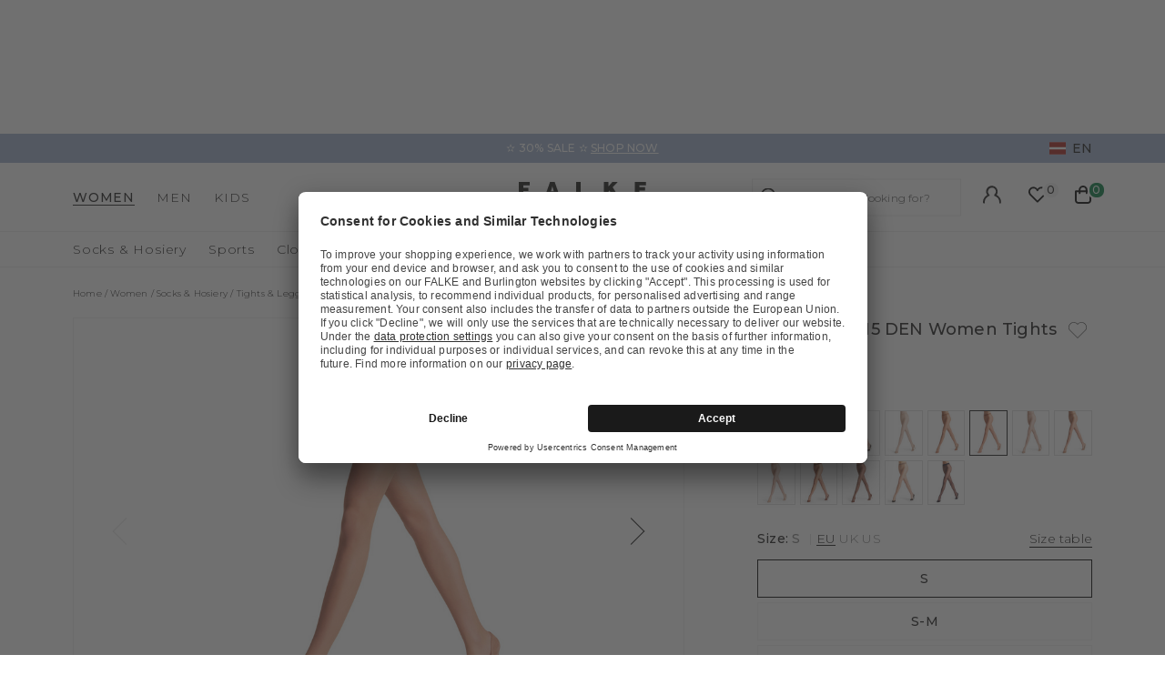

--- FILE ---
content_type: text/html;charset=UTF-8
request_url: https://www.falke.com/lv_en/p/seidenglatt-15-den-women-tights/40490_4299/
body_size: 48454
content:
<!doctype html>
<html class="" lang="en">
  <head>
    <link rel="dns-prefetch" href="//app.usercentrics.eu"/>
  <link rel="dns-prefetch" href="//api.usercentrics.eu"/>
  <link rel="dns-prefetch" href="//privacy-proxy.usercentrics.eu"/>
  <link rel="preload" href="//privacy-proxy.usercentrics.eu/latest/uc-block.bundle.js" as="script"/>
  <script type="application/javascript"
    src="https://privacy-proxy.usercentrics.eu/latest/uc-block.bundle.js">
  </script>
  <script>
    uc.deactivateBlocking(
      [
        'p4WgtHjOT', // Tealium IQ is not blocked by SDP
        'Hko_qNsui-Q', // Google reCaptcha is not blocked by SDP
        'JiFH1ubU', // Paypal is not blocked by SDP
        'HkIVcNiuoZX', // Cloudflare is not blocked by SDP
      ]
    );

    uc.blockElements({
      'HyEX5Nidi-m': '.uc-custom-video-layer', // Show usercentrics overlay over the custom video thumbnail element
    });

    uc.setCustomTranslations({
      'en': {
        ACCEPT: "Accept",
        DEFAULT_DESCRIPTION: "Personal data will be transmitted to  %TECHNOLOGY_NAME%. You can find details in our  \u003Ca target=\"_blank\" rel=\"noopener\" href=\"\/information\/privacy-policy\/\"\u003Edata protection\u003C\/a\u003E. You can withdraw your consent via the Cookie Settings at the bottom of the website.",
        VIDEO_DESCRIPTION: "Personal data will be transmitted to  %TECHNOLOGY_NAME%. You can find details in our  \u003Ca target=\"_blank\" rel=\"noopener\" href=\"\/information\/privacy-policy\/\"\u003Edata protection\u003C\/a\u003E. You can withdraw your consent via the Cookie Settings at the bottom of the website.",
        DEFAULT_TITLE: "We require your consent to load the external service %TECHNOLOGY_NAME%.",
      },
    });
  </script>
<meta http-equiv="Content-type" content="text/html; charset=utf-8">
<meta name="viewport" content="width=device-width, initial-scale=1.0, maximum-scale=1.0, minimum-scale=1.0" />


<meta http-equiv="X-UA-Compatible" content="IE=edge,chrome=1">
<meta http-equiv="cleartype" content="on">

<meta name="description" content="These elegant, sheer FALKE fine tights with an improved, even knit structure ensure a silky feel on the skin. The comfortable waistband offers greatest possible wearing comfort and does not cut into the skin. The innovative gusset in the mesh structure guarantees a hygienic effect in sizes S–L and a shaping gusset in sizes XL–XXL as well as non-laddering toes.">
<meta name="keywords" content="">
<meta property="og:title" content="Seidenglatt 15 DEN Women Tights">
  <meta property="og:site_name" content="Seidenglatt 15 DEN Women Tights">
  <meta property="og:url" content="https://www.falke.com/lv_en/p/seidenglatt-15-den-women-tights/40490_4299/">
  <meta property="og:image" content="https://static.falke.com/Seidenglatt_15_DEN_Women_Tights/pdmain/fallback_image.png">
  <meta property="og:description" content="">
  <script type="application/ld+json">
    [{"@context":"https://schema.org/","@type":"Product","brand":{"@type":"Brand","logo":"https://www.falke.com//media/i/falke-logo-2839-0.png","name":"FALKE"},"description":"These elegant, sheer FALKE fine tights with an improved, even knit structure ensure a silky feel on the skin. The comfortable waistband offers greatest possible wearing comfort and does not cut into the skin. The innovative gusset in the mesh structure guarantees a hygienic effect in sizes S–L and a shaping gusset in sizes XL–XXL as well as non-laddering toes.","image":"https://static.falke.com/pdmain/1100409-62a125aadeb10.jpg","name":"Seidenglatt 15 DEN Women Tights","offers":[{"@type":"Offer","availability":"http://schema.org/InStock","itemOffered":{"@type":"Offer","name":"Seidenglatt 15 DEN Women Tights","sku":"40490_429901"},"price":18.0,"priceCurrency":"EUR","url":"https://www.falke.com/p/seidenglatt-15-den-women-tights/40490_4299/"},{"@type":"Offer","availability":"http://schema.org/InStock","itemOffered":{"@type":"Offer","name":"Seidenglatt 15 DEN Women Tights","sku":"40490_429900"},"price":18.0,"priceCurrency":"EUR","url":"https://www.falke.com/p/seidenglatt-15-den-women-tights/40490_4299/"},{"@type":"Offer","availability":"http://schema.org/InStock","itemOffered":{"@type":"Offer","name":"Seidenglatt 15 DEN Women Tights","sku":"40490_429904"},"price":18.0,"priceCurrency":"EUR","url":"https://www.falke.com/p/seidenglatt-15-den-women-tights/40490_4299/"},{"@type":"Offer","availability":"http://schema.org/InStock","itemOffered":{"@type":"Offer","name":"Seidenglatt 15 DEN Women Tights","sku":"40490_429905"},"price":18.0,"priceCurrency":"EUR","url":"https://www.falke.com/p/seidenglatt-15-den-women-tights/40490_4299/"},{"@type":"Offer","availability":"http://schema.org/InStock","itemOffered":{"@type":"Offer","name":"Seidenglatt 15 DEN Women Tights","sku":"40490_429903"},"price":18.0,"priceCurrency":"EUR","url":"https://www.falke.com/p/seidenglatt-15-den-women-tights/40490_4299/"},{"@type":"Offer","availability":"http://schema.org/InStock","itemOffered":{"@type":"Offer","name":"Seidenglatt 15 DEN Women Tights","sku":"40490_429902"},"price":18.0,"priceCurrency":"EUR","url":"https://www.falke.com/p/seidenglatt-15-den-women-tights/40490_4299/"},{"@type":"Offer","availability":"http://schema.org/OutOfStock","itemOffered":{"@type":"Offer","name":"Seidenglatt 15 DEN Women Tights","sku":"40490_429906"},"price":18.0,"priceCurrency":"EUR","url":"https://www.falke.com/p/seidenglatt-15-den-women-tights/40490_4299/"}],"sku":"40490_429900","url":"https://www.falke.com/p/seidenglatt-15-den-women-tights/40490_4299/"},{"@context":"https://schema.org/","@type":"BreadcrumbList","itemListElement":[{"@type":"ListItem","item":{"@id":"https://www.falke.com/lv_en/","name":"Home"},"position":1},{"@type":"ListItem","item":{"@id":"/lv_en/women/","name":"Women"},"position":2},{"@type":"ListItem","item":{"@id":"/lv_en/women/socks-hosiery/","name":"Socks & Hosiery"},"position":3},{"@type":"ListItem","item":{"@id":"/lv_en/women/socks-hosiery/tights-leggings/","name":"Tights & Leggings"},"position":4},{"@type":"ListItem","item":{"@id":"/lv_en/women/socks-hosiery/tights-leggings/pantyhose/","name":"Pantyhose"},"position":5},{"@type":"ListItem","item":{"@id":"https://www.falke.com/lv_en/p/seidenglatt-15-den-women-tights/40490_4299/","name":"Seidenglatt 15 DEN Women Tights"},"position":6}]}]</script>
<link rel="canonical" href="https://www.falke.com/lv_en/p/seidenglatt-15-den-women-tights/40490_4299/">
<link rel="alternate" href="https://www.falke.com/cy_en/p/seidenglatt-15-den-women-tights/40490_4299/" hreflang="en-CY" />
  <link rel="alternate" href="https://www.falke.com/sk_en/p/seidenglatt-15-den-women-tights/40490_4299/" hreflang="en-SK" />
  <link rel="alternate" href="https://www.falke.com/pt_en/p/seidenglatt-15-den-women-tights/40490_4299/" hreflang="en-PT" />
  <link rel="alternate" href="https://www.falke.com/lv_en/p/seidenglatt-15-den-women-tights/40490_4299/" hreflang="en-LV" />
  <link rel="alternate" href="https://www.falke.com/ro_en/p/seidenglatt-15-den-women-tights/40490_4299/" hreflang="en-RO" />
  <link rel="alternate" href="https://www.falke.com/ch_fr/p/seidenglatt-15-den-femmes-collant/40490_4299/" hreflang="fr-CH" />
  <link rel="alternate" href="https://www.falke.com/si_en/p/seidenglatt-15-den-women-tights/40490_4299/" hreflang="en-SI" />
  <link rel="alternate" href="https://www.falke.com/gr_en/p/seidenglatt-15-den-women-tights/40490_4299/" hreflang="en-GR" />
  <link rel="alternate" href="https://www.falke.com/sk_sk/p/seidenglatt-15-den-women-tights/40490_4299/" hreflang="sk-SK" />
  <link rel="alternate" href="https://www.falke.com/ie_en/p/seidenglatt-15-den-women-tights/40490_4299/" hreflang="en-IE" />
  <link rel="alternate" href="https://www.falke.com/mt_en/p/seidenglatt-15-den-women-tights/40490_4299/" hreflang="en-MT" />
  <link rel="alternate" href="https://www.falke.com/bg_en/p/seidenglatt-15-den-women-tights/40490_4299/" hreflang="en-BG" />
  <link rel="alternate" href="https://www.falke.com/lu_fr/p/seidenglatt-15-den-femmes-collant/40490_4299/" hreflang="fr-LU" />
  <link rel="alternate" href="https://www.falke.com/nl_nl/p/seidenglatt-15-den-dames-panty/40490_4299/" hreflang="nl-NL" />
  <link rel="alternate" href="https://www.falke.com/ch_de/p/seidenglatt-15-den-damen-strumpfhose/40490_4299/" hreflang="de-CH" />
  <link rel="alternate" href="https://www.falke.com/ee_en/p/seidenglatt-15-den-women-tights/40490_4299/" hreflang="en-EE" />
  <link rel="alternate" href="https://www.falke.com/fi_en/p/seidenglatt-15-den-women-tights/40490_4299/" hreflang="en-FI" />
  <link rel="alternate" href="https://www.falke.com/at_de/p/seidenglatt-15-den-damen-strumpfhose/40490_4299/" hreflang="de-AT" />
  <link rel="alternate" href="https://www.falke.com/be_nl/p/seidenglatt-15-den-dames-panty/40490_4299/" hreflang="nl-BE" />
  <link rel="alternate" href="https://www.falke.com/dk_en/p/seidenglatt-15-den-women-tights/40490_4299/" hreflang="en-DK" />
  <link rel="alternate" href="https://www.falke.com/ch_it/p/seidenglatt-15-den-donna-collant/40490_4299/" hreflang="it-CH" />
  <link rel="alternate" href="https://www.falke.com/es_es/p/seidenglatt-15-den-mujer-pantys/40490_4299/" hreflang="es-ES" />
  <link rel="alternate" href="https://www.falke.com/de_de/p/seidenglatt-15-den-damen-strumpfhose/40490_4299/" hreflang="de-DE" />
  <link rel="alternate" href="https://www.falke.com/se_en/p/seidenglatt-15-den-women-tights/40490_4299/" hreflang="en-SE" />
  <link rel="alternate" href="https://www.falke.com/lt_en/p/seidenglatt-15-den-women-tights/40490_4299/" hreflang="en-LT" />
  <link rel="alternate" href="https://www.falke.com/hr_en/p/seidenglatt-15-den-women-tights/40490_4299/" hreflang="en-HR" />
  <link rel="alternate" href="https://www.falke.com/uk_en/p/seidenglatt-15-den-women-tights/40490_4299/" hreflang="en-GB" />
  <link rel="alternate" href="https://www.falke.com/pl_en/p/seidenglatt-15-den-women-tights/40490_4299/" hreflang="en-PL" />
  <link rel="alternate" href="https://www.falke.com/be_fr/p/seidenglatt-15-den-femmes-collant/40490_4299/" hreflang="fr-BE" />
  <link rel="alternate" href="https://www.falke.com/it_it/p/seidenglatt-15-den-donna-collant/40490_4299/" hreflang="it-IT" />
  <link rel="alternate" href="https://www.falke.com/pl_pl/p/seidenglatt-15-den-kobiety-rajstopy/40490_4299/" hreflang="pl-PL" />
  <link rel="alternate" href="https://www.falke.com/cz_en/p/seidenglatt-15-den-women-tights/40490_4299/" hreflang="en-CZ" />
  <link rel="alternate" href="https://www.falke.com/fr_fr/p/seidenglatt-15-den-femmes-collant/40490_4299/" hreflang="fr-FR" />
  <link rel="alternate" href="https://www.falke.com/hu_en/p/seidenglatt-15-den-women-tights/40490_4299/" hreflang="en-HU" />
  <link rel="alternate" href="https://www.falke.com/uk_en/p/seidenglatt-15-den-women-tights/40490_4299/" hreflang="x-default" />
  <title>Seidenglatt 15 DEN Women Tights (Beige)</title>
    <link rel="preload" href="https://cdnjs.cloudflare.com/ajax/libs/flag-icon-css/2.9.0/css/flag-icon.min.css" as="style" type="text/css" crossorigin>
<link rel="preload" href="/71b598a0afbf47b55215640f255df19d5b6bba57/assets/base/fonts/iconfont.woff2" as="font" type="font/woff2" crossorigin>

<link rel="preload" href="/71b598a0afbf47b55215640f255df19d5b6bba57/assets/base/fonts/montserrat-latin-variable-100-900.woff2" as="font" type="font/woff2" crossorigin>
    <link rel="preload" href="/lv_en/71b598a0afbf47b55215640f255df19d5b6bba57/assets/base/css/styles.css" as="style">
<link rel="stylesheet" href="https://cdnjs.cloudflare.com/ajax/libs/flag-icon-css/2.9.0/css/flag-icon.min.css" type="text/css" charset="utf-8" crossorigin>

<link rel="stylesheet" href="/lv_en/71b598a0afbf47b55215640f255df19d5b6bba57/assets/base/css/styles.css" type="text/css" charset="utf-8">
<link rel="shortcut icon" type="image/x-icon" href="/lv_en/71b598a0afbf47b55215640f255df19d5b6bba57/assets/base/staticImages/favicon.ico?v1b0cf3deaa6b72b14c674128910871cec3f8906b">
  <link rel="icon" type="image/x-icon" href="/lv_en/71b598a0afbf47b55215640f255df19d5b6bba57/assets/base/staticImages/favicon.ico?v1b0cf3deaa6b72b14c674128910871cec3f8906b">
  <link rel="apple-touch-icon-precomposed" sizes="57x57" href="/lv_en/71b598a0afbf47b55215640f255df19d5b6bba57/assets/base/staticImages/apple-touch-icon-57x57.png?v1b0cf3deaa6b72b14c674128910871cec3f8906b">
  <link rel="apple-touch-icon-precomposed" sizes="60x60" href="/lv_en/71b598a0afbf47b55215640f255df19d5b6bba57/assets/base/staticImages/apple-touch-icon-60x60.png?v1b0cf3deaa6b72b14c674128910871cec3f8906b">
  <link rel="apple-touch-icon-precomposed" sizes="72x72" href="/lv_en/71b598a0afbf47b55215640f255df19d5b6bba57/assets/base/staticImages/apple-touch-icon-72x72.png?v1b0cf3deaa6b72b14c674128910871cec3f8906b">
  <link rel="apple-touch-icon-precomposed" sizes="76x76" href="/lv_en/71b598a0afbf47b55215640f255df19d5b6bba57/assets/base/staticImages/apple-touch-icon-76x76.png?v1b0cf3deaa6b72b14c674128910871cec3f8906b">
  <link rel="apple-touch-icon-precomposed" sizes="114x114" href="/lv_en/71b598a0afbf47b55215640f255df19d5b6bba57/assets/base/staticImages/apple-touch-icon-114x114.png?v1b0cf3deaa6b72b14c674128910871cec3f8906b">
  <link rel="apple-touch-icon-precomposed" sizes="120x120" href="/lv_en/71b598a0afbf47b55215640f255df19d5b6bba57/assets/base/staticImages/apple-touch-icon-120x120.png?v1b0cf3deaa6b72b14c674128910871cec3f8906b">
  <link rel="apple-touch-icon-precomposed" sizes="144x144" href="/lv_en/71b598a0afbf47b55215640f255df19d5b6bba57/assets/base/staticImages/apple-touch-icon-144x144.png?v1b0cf3deaa6b72b14c674128910871cec3f8906b">
  <link rel="apple-touch-icon-precomposed" sizes="152x152" href="/lv_en/71b598a0afbf47b55215640f255df19d5b6bba57/assets/base/staticImages/apple-touch-icon-152x152.png?v1b0cf3deaa6b72b14c674128910871cec3f8906b">
  <link rel="icon" type="image/png" sizes="16x16" href="/lv_en/71b598a0afbf47b55215640f255df19d5b6bba57/assets/base/staticImages/favicon-16x16.png?v1b0cf3deaa6b72b14c674128910871cec3f8906b">
  <link rel="icon" type="image/png" sizes="32x32" href="/lv_en/71b598a0afbf47b55215640f255df19d5b6bba57/assets/base/staticImages/favicon-32x32.png?v1b0cf3deaa6b72b14c674128910871cec3f8906b">
  <link rel="icon" type="image/png" sizes="96x96" href="/lv_en/71b598a0afbf47b55215640f255df19d5b6bba57/assets/base/staticImages/favicon-96x96.png?v1b0cf3deaa6b72b14c674128910871cec3f8906b">
  <link rel="icon" type="image/png" sizes="128x128" href="/lv_en/71b598a0afbf47b55215640f255df19d5b6bba57/assets/base/staticImages/favicon-128.png?v1b0cf3deaa6b72b14c674128910871cec3f8906b">
  <link rel="icon" type="image/png" sizes="196x196" href="/lv_en/71b598a0afbf47b55215640f255df19d5b6bba57/assets/base/staticImages/favicon-196x196.png?v1b0cf3deaa6b72b14c674128910871cec3f8906b">
  <meta name="application-name" content="&nbsp;">
  <meta name="msapplication-TileColor" content="#FFFFFF">
  <meta name="msapplication-TileImage" content="/lv_en/71b598a0afbf47b55215640f255df19d5b6bba57/assets/base/staticImages/mstile-144x144.png?v1b0cf3deaa6b72b14c674128910871cec3f8906b">
  <meta name="msapplication-square70x70logo" content="/lv_en/71b598a0afbf47b55215640f255df19d5b6bba57/assets/base/staticImages/mstile-70x70.png?v1b0cf3deaa6b72b14c674128910871cec3f8906b">
  <meta name="msapplication-square150x150logo" content="/lv_en/71b598a0afbf47b55215640f255df19d5b6bba57/assets/base/staticImages/mstile-150x150.png?v1b0cf3deaa6b72b14c674128910871cec3f8906b">
  <meta name="msapplication-wide310x150logo" content="/lv_en/71b598a0afbf47b55215640f255df19d5b6bba57/assets/base/staticImages/mstile-310x150.png?v1b0cf3deaa6b72b14c674128910871cec3f8906b">
  <meta name="msapplication-square310x310logo" content="/lv_en/71b598a0afbf47b55215640f255df19d5b6bba57/assets/base/staticImages/mstile-310x310.png?v1b0cf3deaa6b72b14c674128910871cec3f8906b">
<!-- kameleoon -->
<!-- kameleoon -->
<!-- /kameleoon -->

<script type="text/javascript">
  window.iShop = {
    config: {
      baseUrl: "https://www.falke.com/lv_en",
    }
  };
</script>

<script>document.documentElement.className += ' js';</script>
<script>
  window.addEventListener('load', (_) => {
    var htmlElement = document.querySelector('html');

    if (htmlElement.style.getPropertyValue('--scrollbar-width')) {
      return;
    }

    var scrollBarWidth = (window.innerWidth - document.documentElement.clientWidth) + 'px';
    htmlElement.style.setProperty('--scrollbar-width', scrollBarWidth);
  });
</script>

<!--[if lte IE 10]>
<script type="text/javascript">
  document.location.href = "/lv_en/browser-error/";
</script>
<![endif]-->

<script type="text/javascript" charset="utf-8">
  _ishopevents_url = "/lv_en/ishop-api/events/";
  _ishopevents = [];

  function teaser_click(link, event) {
    _ishopevents.push(event);
    return true;
  }

</script>
<!-- dataLayer -->
<script>
  window.onload = function() {
    document.body.classList.add("outer"); //this class is used for scroll event tracking
  };
  var utag_data = {};

  function utagLinkDeferred(data, callback) {
    if (!window.utag || typeof window.utag.link !== "function") return;
    setTimeout(() => window.utag.link(data, callback), 0);
  }

  function pushViewEvent(data) {
    setTimeout(() => {
      try {
        const dataObject = typeof data == 'string' ? JSON.parse(data) : data;
        if(dataObject && typeof dataObject == 'object' && window.utag && typeof window.utag.view == "function") {
          window.utag.view(dataObject);
        }
      }
      catch (e) {
        // prevent JSON.parse from throwing javascript error
      }
    }, 0);
  }

  function pushLinkEvent(data) {
    setTimeout(() => {
      try {
        const dataObject = typeof data == 'string' ? JSON.parse(data) : data;
        if(dataObject && typeof dataObject == 'object' && window.utag && typeof window.utag.link == "function") {
          window.utag.link(dataObject);
        }
      }
      catch (e) {
        // prevent JSON.parse from throwing javascript error
      }
    }, 0);
  }

  function employeeStatusCallback(json) {
    if (!window.utag || typeof window.utag.link !== "function") return;
    setTimeout(() => window.utag.link({"event":"employeeStatus","employeeStatus" : json.status}), 0);
  }

  
    Object.assign(utag_data, {
  "event" : "productView",
  "page_name" : "www.falke.com/lv_en/lv_en/women/socks-hosiery/tights-leggings/pantyhose/seidenglatt-15-den-women-tights-40490-4299/",
  "page_type" : "product-page",
  "basket_amount" : "0.00",
  "shop_currency_code" : "EUR",
  "custom_country_code" : "lv",
  "custom_language_code" : "en",
  "employee_status" : "false",
  "page_login_status" : "logged-out",
  "product_id" : [ "40490_429900" ],
  "product_name" : [ "Seidenglatt 15 DEN Women Tights" ],
  "product_variant" : [ "sun-4299" ],
  "product_category" : [ "Pantyhose" ],
  "product_position" : [ "1" ],
  "product_price" : [ "18.00" ],
  "product_list" : [ "lv_en-women-socks-hosiery-tights-leggings-pantyhose" ],
  "product_size_availability" : [ "S-M", "S", "L", "XL", "M-L", "M" ],
  "product_personalised" : [ "not-personalized" ],
  "product_customisability" : [ "not-customisable" ],
  "product_type" : [ "non-flagged" ],
  "product_pnr" : [ "40490" ],
  "product_ccd" : [ "4299" ],
  "product_six" : [ "00" ]
});
    window.employee_status = 'false';
  </script>

<!-- Tealium Universal Tag -->
<script type="text/javascript">
    (function(a,b,c,d) {
      a='//tags-eu.tiqcdn.com/utag/falke/fal-other/prod/utag.js';
      b=document;c='script';d=b.createElement(c);d.src=a;
      d.type='text/java'+c;d.async=true;
      a=b.getElementsByTagName(c)[0];a.parentNode.insertBefore(d,a)})();
  </script>
</head>
  <body class="default-layout page-detail-view">
    <div id="novosales-app" data-language="en" v-cloak>
      <burger-menu-redesigned-wrapper
              open-trigger-selector=".header__burger-menu-trigger"
            >
            </burger-menu-redesigned-wrapper>
          <page-overlay>
        </page-overlay>
        <div class="header-height" aria-hidden="true"></div>
        <header
          is="header-vue"
          class="header header-height"
          :is-benefit-bar-set="true"
          :show-navigation="true"
          :show-user-shortcuts="true"
          type=""
          :is-brand-page="false"
        >
          <div slot="benefitBar">
                <benefit-bar-carousel
    background-color="#a0b1cd"
    :show-language="true"
    :tabs="[
      
        {
          headlineColor: '#ffffff',
          
          headline: '✫ 30% SALE ✫',
          headlineColor: '#ffffff',
          linkColor: '#ffffff',
          
          linkText: 'SHOP NOW',
          
          infoboxText: '',
          infoboxTextColor: '',
          infoboxBackgroundColor: '',
          link: '/lv_en/ts/sale/',
        },
      
    ]"
    :fade-time="5000"
  >
    <div
      class="benefit-bar-carousel__content"
      style="background-color: #a0b1cd"
    >
      <div
        class="benefit-bar-carousel__headline"
        style="color: #ffffff;"
      >
        ✫ 30% SALE ✫<span class="benefit-bar-carousel__link-wrapper">
            <a
              class="benefit-bar-carousel__link"
              href="/lv_ennull"
              style="color: #ffffff;"
            >
              SHOP NOW</a>
          </span>
        </div>
    </div>
  </benefit-bar-carousel>
</div>
            <div>
  <nav>
    <ul>
      <li>
          <a href="/lv_en/women/">Women</a>
          <ul>
              <li>
                  <a href="/lv_en/women/socks-hosiery/">Socks &amp; Hosiery</a>
                  <ul>
                      <li>
                          <a href="/lv_en/women/socks-hosiery/compression-products-women/">Copy 1 of ﻿Compression products</a>
                        </li>
                      <li>
                          <a href="/lv_en/women/socks-hosiery/fine-stockings/">Fine stockings</a>
                        </li>
                      <li>
                          <a href="/lv_en/women/socks-hosiery/hold-up-stockings/">Hold-up Stockings</a>
                        </li>
                      <li>
                          <a href="/lv_en/women/socks-hosiery/house-socks-slippers/">House socks &amp; Slippers</a>
                        </li>
                      <li>
                          <a href="/lv_en/women/socks-hosiery/knee-high-socks/">Knee high Socks</a>
                        </li>
                      <li>
                          <a href="/lv_en/women/socks-hosiery/leg-warmers/">Leg Warmers</a>
                        </li>
                      <li>
                          <a href="/lv_en/women/socks-hosiery/no-show-socks/">No Show Socks</a>
                        </li>
                      <li>
                          <a href="/lv_en/women/socks-hosiery/sneaker-socks/">Sneaker Socks</a>
                        </li>
                      <li>
                          <a href="/lv_en/women/socks-hosiery/socks/">Socks</a>
                        </li>
                      <li>
                          <a href="/lv_en/women/socks-hosiery/tights-leggings/">Tights &amp; Leggings</a>
                        </li>
                      <li>
                          <a href="/lv_en/women/socks-hosiery/sale/">Sale</a>
                        </li>
                      </ul>
                  </li>
              <li>
                  <a href="/lv_en/women/sports/">Sports</a>
                  <ul>
                      <li>
                          <a href="/lv_en/women/sports/accessories/">Accessories</a>
                        </li>
                      <li>
                          <a href="/lv_en/women/sports/functional-underwear/">Functional Underwear</a>
                        </li>
                      <li>
                          <a href="/lv_en/women/sports/jackets-cardigans/">Jackets &amp; cardigans</a>
                        </li>
                      <li>
                          <a href="/lv_en/women/sports/jumpers-long-sleeve-shirts/">Jumpers &amp; long-sleeve shirts</a>
                        </li>
                      <li>
                          <a href="/lv_en/women/sports/polos-short-sleeve-shirts/">Polos &amp; short-sleeve shirts</a>
                        </li>
                      <li>
                          <a href="/lv_en/women/sports/sports-bras/">Sports Bras</a>
                        </li>
                      <li>
                          <a href="/lv_en/women/sports/sports-socks/">Sports Socks</a>
                        </li>
                      <li>
                          <a href="/lv_en/women/sports/trousers-shorts/">Trousers &amp; shorts</a>
                        </li>
                      <li>
                          <a href="/lv_en/women/sports/sale/">Sale</a>
                        </li>
                      </ul>
                  </li>
              <li>
                  <a href="/lv_en/women/clothing/">Clothing</a>
                  <ul>
                      <li>
                          <a href="/lv_en/women/clothing/accessories/">Accessories</a>
                        </li>
                      <li>
                          <a href="/lv_en/women/clothing/bodysuits/">Bodysuits</a>
                        </li>
                      <li>
                          <a href="/lv_en/women/clothing/dresses-skirts/">Dresses &amp; skirts</a>
                        </li>
                      <li>
                          <a href="/lv_en/women/clothing/jumpers-cardigans/">Jumpers &amp; cardigans</a>
                        </li>
                      <li>
                          <a href="/lv_en/women/clothing/leggings/">Leggings</a>
                        </li>
                      <li>
                          <a href="/lv_en/women/clothing/shirts-polos/">Shirts &amp; Polos</a>
                        </li>
                      <li>
                          <a href="/lv_en/women/clothing/trousers-shorts/">Trousers &amp; shorts</a>
                        </li>
                      <li>
                          <a href="/lv_en/women/clothing/sale/">Sale</a>
                        </li>
                      </ul>
                  </li>
              <li>
                  <a href="/lv_en/women/underwear/">Underwear</a>
                  <ul>
                      <li>
                          <a href="/lv_en/women/underwear/bras-tops/">Bras &amp; Tops</a>
                        </li>
                      <li>
                          <a href="/lv_en/women/underwear/shirts/">Shirts</a>
                        </li>
                      <li>
                          <a href="/lv_en/women/underwear/panties-slips/">Panties &amp; Slips</a>
                        </li>
                      </ul>
                  </li>
              <li>
                  <a href="/lv_en/women/sale/">Sale</a>
                  </li>
              </ul>
          </li>
      <li>
          <a href="/lv_en/men/">Men</a>
          <ul>
              <li>
                  <a href="/lv_en/men/socks-hosiery/">Socks &amp; Hosiery</a>
                  <ul>
                      <li>
                          <a href="/lv_en/men/socks-hosiery/compression-products-men/">Copy 1 of ﻿Compression products</a>
                        </li>
                      <li>
                          <a href="/lv_en/men/socks-hosiery/functionals/">Functionals</a>
                        </li>
                      <li>
                          <a href="/lv_en/men/socks-hosiery/house-socks-slippers/">House socks &amp; Slippers</a>
                        </li>
                      <li>
                          <a href="/lv_en/men/socks-hosiery/knee-high-socks/">Knee high Socks</a>
                        </li>
                      <li>
                          <a href="/lv_en/men/socks-hosiery/no-show-socks/">No Show Socks</a>
                        </li>
                      <li>
                          <a href="/lv_en/men/socks-hosiery/sneaker-socks/">Sneaker Socks</a>
                        </li>
                      <li>
                          <a href="/lv_en/men/socks-hosiery/socks/">Socks</a>
                        </li>
                      <li>
                          <a href="/lv_en/men/socks-hosiery/sale/">Sale</a>
                        </li>
                      </ul>
                  </li>
              <li>
                  <a href="/lv_en/men/sports/">Sports</a>
                  <ul>
                      <li>
                          <a href="/lv_en/men/sports/accessories/">Accessories</a>
                        </li>
                      <li>
                          <a href="/lv_en/men/sports/functional-underwear/">Functional Underwear</a>
                        </li>
                      <li>
                          <a href="/lv_en/men/sports/jackets-cardigans/">Jackets &amp; cardigans</a>
                        </li>
                      <li>
                          <a href="/lv_en/men/sports/jumpers-long-sleeve-shirts/">Jumpers &amp; long-sleeve shirts</a>
                        </li>
                      <li>
                          <a href="/lv_en/men/sports/polos-short-sleeve-shirts/">Polos &amp; short-sleeve shirts</a>
                        </li>
                      <li>
                          <a href="/lv_en/men/sports/sports-socks/">Sports Socks</a>
                        </li>
                      <li>
                          <a href="/lv_en/men/sports/tanktops-singlets/">Tanktops &amp; Singlets</a>
                        </li>
                      <li>
                          <a href="/lv_en/men/sports/trousers-shorts/">Trousers &amp; shorts</a>
                        </li>
                      <li>
                          <a href="/lv_en/men/sports/sale/">Sale</a>
                        </li>
                      </ul>
                  </li>
              <li>
                  <a href="/lv_en/men/clothing/">Clothing</a>
                  <ul>
                      <li>
                          <a href="/lv_en/men/clothing/accessories/">Accessories</a>
                        </li>
                      <li>
                          <a href="/lv_en/men/clothing/jackets-coats/">Jackets &amp; coats</a>
                        </li>
                      <li>
                          <a href="/lv_en/men/clothing/jumpers-cardigans/">Jumpers &amp; cardigans</a>
                        </li>
                      <li>
                          <a href="/lv_en/men/clothing/shirts-polos/">Shirts &amp; polos</a>
                        </li>
                      <li>
                          <a href="/lv_en/men/clothing/trousers/">Trousers</a>
                        </li>
                      <li>
                          <a href="/lv_en/men/clothing/sale/">Sale</a>
                        </li>
                      </ul>
                  </li>
              <li>
                  <a href="/lv_en/men/underwear/">Underwear</a>
                  <ul>
                      <li>
                          <a href="/lv_en/men/underwear/tanktops/">Tanktops</a>
                        </li>
                      <li>
                          <a href="/lv_en/men/underwear/shirts/">Shirts</a>
                        </li>
                      <li>
                          <a href="/lv_en/men/underwear/boxer-slips/">Boxer &amp; Slips</a>
                        </li>
                      </ul>
                  </li>
              <li>
                  <a href="/lv_en/men/sale/">Sale</a>
                  </li>
              </ul>
          </li>
      <li>
          <a href="/lv_en/kids/">Kids</a>
          <ul>
              <li>
                  <a href="/lv_en/kids/baby/">Baby</a>
                  <ul>
                      <li>
                          <a href="/lv_en/kids/baby/baby-socks/">Baby Socks</a>
                        </li>
                      <li>
                          <a href="/lv_en/kids/baby/house-socks/">House socks</a>
                        </li>
                      <li>
                          <a href="/lv_en/kids/baby/tights-leggings/">Tights &amp; Leggings</a>
                        </li>
                      <li>
                          <a href="/lv_en/kids/baby/sale/">Sale</a>
                        </li>
                      </ul>
                  </li>
              <li>
                  <a href="/lv_en/kids/kids/">Kids</a>
                  <ul>
                      <li>
                          <a href="/lv_en/kids/kids/house-socks/">House socks</a>
                        </li>
                      <li>
                          <a href="/lv_en/kids/kids/knee-high-socks/">Knee high Socks</a>
                        </li>
                      <li>
                          <a href="/lv_en/kids/kids/no-show-socks/">No Show Socks</a>
                        </li>
                      <li>
                          <a href="/lv_en/kids/kids/slippers/">Slippers</a>
                        </li>
                      <li>
                          <a href="/lv_en/kids/kids/sneaker-socks/">Sneaker Socks</a>
                        </li>
                      <li>
                          <a href="/lv_en/kids/kids/socks/">Socks</a>
                        </li>
                      <li>
                          <a href="/lv_en/kids/kids/tights-leggings/">Tights &amp; Leggings</a>
                        </li>
                      <li>
                          <a href="/lv_en/kids/kids/sale/">Sale</a>
                        </li>
                      </ul>
                  </li>
              <li>
                  <a href="/lv_en/kids/sports/">Sports</a>
                  <ul>
                      <li>
                          <a href="/lv_en/kids/sports/functional-underwear/">Functional Underwear</a>
                        </li>
                      <li>
                          <a href="/lv_en/kids/sports/accessories/">Accessories</a>
                        </li>
                      <li>
                          <a href="/lv_en/kids/sports/running-hiking-socks/">Running &amp; hiking socks</a>
                        </li>
                      <li>
                          <a href="/lv_en/kids/sports/ski-socks/">Ski Socks</a>
                        </li>
                      <li>
                          <a href="/lv_en/kids/sports/sale/">Sale</a>
                        </li>
                      </ul>
                  </li>
              <li>
                  <a href="/lv_en/kids/sale/">Sale</a>
                  </li>
              </ul>
          </li>
      </ul>
  </nav>
  <a href="/">
    <img
      src="/lv_en/71b598a0afbf47b55215640f255df19d5b6bba57/assets/base/staticImages/falke_logo.svg"
      title="falke"
      alt="falke"
    />
  </a>
  <ul>
    <a href="/lv_en/account/">
      Your account</a>
    <a href="/lv_en/wishlist/">
      Wish list</a>
    <a href="/lv_en/basket/">
      Shopping cart</a>
  </ul>
</div>
</header>
      <breadcrumbs
    :breadcrumbs="[
      
        {
          displayName: &quot;Home&quot;,
          link: '/'
        },
      
        {
          displayName: &quot;Women&quot;,
          link: '/lv_en/women/'
        },
      
        {
          displayName: &quot;Socks &amp; Hosiery&quot;,
          link: '/lv_en/women/socks-hosiery/'
        },
      
        {
          displayName: &quot;Tights &amp; Leggings&quot;,
          link: '/lv_en/women/socks-hosiery/tights-leggings/'
        },
      
        {
          displayName: &quot;Pantyhose&quot;,
          link: '/lv_en/women/socks-hosiery/tights-leggings/pantyhose/'
        },
      
        {
          displayName: &quot;Seidenglatt 15 DEN Women Tights&quot;,
          link: '/lv_en/p/seidenglatt-15-den-women-tights/40490_4299/'
        },
      
    ]"
  >
  </breadcrumbs>
<main class="page-main">
        <div  class="container">
          <page-preload-provider
  preloader-component-name="product-detailed-page-preloader"
  chunk-component-name="product-detailed-page"
  :preloader-component-props="{
    expectedRecosCount: 1,
    
        title: 'Seidenglatt 15 DEN Women Tights',
      
        description: 'sheer & shiny',
      
      colorsCount: 13,
      sizesCount: 7,
      thumbnailsCount: 7,
    
      videosCount: 0,
      isPersonalisationAvailable: false,
      isAboAvailable: false,
      isProductFlag: false,
      isSale: false,
    
  }"
>
</page-preload-provider>

<product-detailed-page
  :expected-recos-count="1"
>
  <template #default>
    <div class="product-detailed-page__seo-content">
      <h1>Seidenglatt 15 DEN Women Tights</h1>
      <h2>sheer & shiny</h2>
      <p>These elegant, sheer FALKE fine tights with an improved, even knit structure ensure a silky feel on the skin. The comfortable waistband offers greatest possible wearing comfort and does not cut into the skin. The innovative gusset in the mesh structure guarantees a hygienic effect in sizes S–L and a shaping gusset in sizes XL–XXL as well as non-laddering toes.</p>
      <ul>
          <li>Elegant, sheer fine tights in a slightly shiny look</li>
          <li>Silky shine and a unique colour intensity</li>
          <li>15 den appearance</li>
          <li>FALKE Perfect Fit</li>
          <li>ONLY valid for the colour black: PERFECT BLACK - deep, intense black with ultimate colour brilliance and long-lasting colour fastness</li>
          </ul>
      <ul>
          <li><a href="/lv_en/p/invisible-deluxe-8-den-women-tights/43610_4099/">Invisible Deluxe 8 DEN Women Tights</a></li>
          <li><a href="/lv_en/p/invisible-deluxe-8-den-women-tights/43610_4059/">Invisible Deluxe 8 DEN Women Tights</a></li>
          <li><a href="/lv_en/p/invisible-deluxe-8-den-women-tights/43610_4679/">Invisible Deluxe 8 DEN Women Tights</a></li>
          <li><a href="/lv_en/p/invisible-deluxe-8-den-women-tights/43610_4106/">Invisible Deluxe 8 DEN Women Tights</a></li>
          <li><a href="/lv_en/p/invisible-deluxe-8-den-women-tights/43610_4699/">Invisible Deluxe 8 DEN Women Tights</a></li>
          <li><a href="/lv_en/p/shelina-12-den-women-tights/40027_4169/">Shelina 12 DEN Women Tights</a></li>
          <li><a href="/lv_en/p/pure-matt-20-den-women-tights/43120_4169/">Pure Matt 20 DEN Women Tights</a></li>
          <li><a href="/lv_en/p/shelina-12-den-women-tights/40027_4299/">Shelina 12 DEN Women Tights</a></li>
          <li><a href="/lv_en/p/pure-matt-20-den-women-tights/43120_4299/">Pure Matt 20 DEN Women Tights</a></li>
          <li><a href="/lv_en/p/natural-glow-6-den-women-tights/40021_4037/">Natural Glow 6 DEN Women Tights</a></li>
          <li><a href="/lv_en/p/seidenglatt-15-den-women-tights/40490_4169/">Seidenglatt 15 DEN Women Tights</a></li>
          <li><a href="/lv_en/p/matt-deluxe-20-den-women-tights/40620_4099/">Matt Deluxe 20 DEN Women Tights</a></li>
          <li><a href="/lv_en/p/energize-30-den-women-tights/40563_4059/">Energize 30 DEN Women Tights</a></li>
          <li><a href="/lv_en/p/shelina-12-den-women-tights/40027_4679/">Shelina 12 DEN Women Tights</a></li>
          <li><a href="/lv_en/p/shaping-top-20-den-women-tights/40511_4059/">Shaping Top 20 DEN Women Tights</a></li>
          </ul>
      </div>
  </template>
  <template #superpdp>
    </template>
  </product-detailed-page>
</div>
        <layer-modal>
          </layer-modal>
        </main>
      <footer-vue
          :payments-list='[{"logo":"mastercard.svg","name":"Mastercard"},{"logo":"visa.svg","name":"Visa"},{"logo":"amex.svg","name":"American Express"},{"logo":"paypal.svg","name":"PayPal"},{"logo":"amazon_pay.svg","name":"Amazon Pay"},{"logo":"apple_pay.svg","name":"Apple Pay"}]'
          :show-newsletter="true"
          payment-page-url="/information/payment/"
          :deliveries-list='[{"logo":"gls-color.svg","name":"GLS"}]'
          :legal-links="[
            
              {
                url: 'https://www.falke.com/lv_en/service/gtc/',
                name: 'GT&C'
              },
            
              {
                url: 'https://www.falke.com/lv_en/service/privacy-policy/',
                name: 'Privacy Policy'
              },
            
              {
                url: 'javascript:UC_UI.showSecondLayer()',
                name: 'Change cookie settings'
              },
            
              {
                url: 'https://www.falke.com/lv_en/service/imprint/',
                name: 'Imprint'
              },
            
          ]"
        >
          <div class="footer__insertion" slot="insertion">
            <div class="grid" >
  <div class="row">
      <div class=" col-xs-12 col-sm-12 col-md-12 col-lg-12 ">
      <footer-teaser
    :columns="[
      
        {
          
          headline: 'Contact',
          links: [
            
              {
                href: '/contact/',
                
                title: '',
                openLinkInNewWindow: false,
                
                label: 'Help & contact'
              },
            
              {
                href: '/lv_en/information/address/',
                
                title: '',
                openLinkInNewWindow: false,
                
                label: 'Directions'
              },
            
              {
                href: '/lv_en/store/',
                
                title: '',
                openLinkInNewWindow: false,
                
                label: 'Store Finder'
              },
            
              {
                href: '/lv_en/service/country-overview/',
                
                title: '',
                openLinkInNewWindow: false,
                
                label: 'Country overview'
              },
            
          ]
        },
      
        {
          
          headline: 'Service',
          links: [
            
              {
                href: '/lv_en/information/cult-of-care/',
                
                title: '',
                openLinkInNewWindow: false,
                
                label: 'Care Tips'
              },
            
              {
                href: '/falkefriends',
                
                title: '',
                openLinkInNewWindow: false,
                
                label: 'FALKE FRIENDS'
              },
            
              {
                href: '/lv_en/journal/',
                
                title: '',
                openLinkInNewWindow: false,
                
                label: 'Journal'
              },
            
              {
                href: '/lv_en/service/payment-methods/',
                
                title: '',
                openLinkInNewWindow: false,
                
                label: 'Payment'
              },
            
              {
                href: '/lv_en/ts/personalisation-shop/',
                
                title: '',
                openLinkInNewWindow: false,
                
                label: 'Personalisation'
              },
            
              {
                href: '/lv_en/service/returns/',
                
                title: '',
                openLinkInNewWindow: false,
                
                label: 'Returns'
              },
            
              {
                href: '/lv_en/service/shipping/',
                
                title: '',
                openLinkInNewWindow: false,
                
                label: 'Shipping'
              },
            
              {
                href: '/lv_en/information/size-tables/',
                
                title: '',
                openLinkInNewWindow: false,
                
                label: 'Size guide'
              },
            
          ]
        },
      
        {
          
          headline: 'Company',
          links: [
            
              {
                href: '/lv_en/about-us/',
                
                title: '',
                openLinkInNewWindow: false,
                
                label: 'About us'
              },
            
              {
                href: '/lv_en/inspiration/falke-we-care/',
                
                title: '',
                openLinkInNewWindow: false,
                
                label: 'FALKE - We Care'
              },
            
              {
                href: '/lv_en/company/sustainability/',
                
                title: '',
                openLinkInNewWindow: false,
                
                label: 'Sustainability'
              },
            
              {
                href: '/lv_en/company/we-stand-with-ukraine/',
                
                title: '',
                openLinkInNewWindow: false,
                
                label: 'We stand with Ukraine'
              },
            
              {
                href: '/lv_en/company/press/',
                
                title: '',
                openLinkInNewWindow: false,
                
                label: 'Press'
              },
            
              {
                href: '/lv_en/information/copy2-of-affiliate-partner-program/',
                
                title: '',
                openLinkInNewWindow: false,
                
                label: 'Affiliate Partner Program'
              },
            
              {
                href: 'inmodal:/legal/',
                
                title: '',
                openLinkInNewWindow: false,
                
                label: 'Complaints procedure'
              },
            
              {
                href: '/lv_en/service/accessibility/',
                
                title: '',
                openLinkInNewWindow: false,
                
                label: 'Declaration of Accessibility'
              },
            
          ]
        },
      
    ]"
  >
  </footer-teaser>
</div>
  </div>
  </div>
  </div>
        </footer-vue>
      <global-app-error></global-app-error>
        <language-switcher></language-switcher>
        <scroll-up-button></scroll-up-button>
        </div>
    <script type="text/javascript">
  window.__globalConfig = {
    store: 'falke',
    jsessionid: '',
    externalUrls: {
      instagram: 'https://www.instagram.com/falke/',
      instagramFalkeUsa: 'https://www.instagram.com/falkeusa/',
      instagramBurlington: 'https://www.instagram.com/burlingtonsocks/',
      facebook: 'https://www.facebook.com/FALKE',
      facebookBurlington: 'https://www.facebook.com/burlington',
      pinterestFalke: 'https://www.pinterest.de/falkecom/',
      tiktokBurlington: 'https://www.tiktok.com/@burlington_socks',
      burlington: 'https://www.burlington.de/',
      outlet: 'https://outlet.falke.com',
      resetPasswordFalke: 'https://www.falke.com/passwordreset/request/',
      resetPasswordBurlington: 'https://www.burlington.de/passwordreset/request/',
    },
    internalUrls: {
      homePage: '/lv_en/',
      registerConfirmationPage: '/lv_en/register/confirmation/',
      registerRetail: '/lv_en/falkefriends/register_retail/',
      authenticationPage: '/lv_en/authentication/',
      authenticationLoginPage: '/lv_en/authentication/login/',
      authenticationRegisterPage: '/lv_en/authentication/register/',
      resetPasswordPage: '/lv_en/passwordreset/request/',
      newsletterConfirmation: '/lv_en/newsletter/confirmation/',
      aboPage: '/lv_en/abonnement/',
      accountPage: '/lv_en/account/',
      account: {
        overview: '/lv_en/account/overview/',
        friends: '/lv_en/account/friends/',
        profile: '/lv_en/account/mydata/profile',
        addresses: '/lv_en/account/mydata/addresses',
        changePassword: '/lv_en/account/mydata/passwordchange',
        communications: '/lv_en/account/mydata/communication',
        overviewRef: '/account/overview/',
        unsubscribe: '/account/unsubscribe/',
        subscribe: '/account/abonnement/',
        orders: '/lv_en/account/orders/',
        order: '/lv_en/account/orders/order/',
        abos: '/lv_en/account/abonnement/',
        abo: '/lv_en/account/abonnement?abo=$1',
      },
      accountRemovalSuccessPage: '/lv_en/unsubscribe/success/',
      guestReturn: '/lv_en/return/',
    },
    apiUrls: {
      translations: {
        messages: '/lv_en/messages/'
      },
      searchSuggestions: {
        searchForQuery: '/lv_en/searchSuggest/'
      },
      cart: {
        edit: '/lv_en/ajax/basket/edit/',
        basket: '/lv_en/ajax/basket/',
        minibasket: '/lv_en/ajax/basket/minibasket/',
        add: '/lv_en/ajax/basket/add/',
        multiAdd: '/lv_en/ajax/basket/multiAdd/',
        wishlist: '/lv_en/wishlist/',
        remove: '/lv_en/ajax/basket/remove/',
        coupon: '/lv_en/ajax/basket/voucher/',
        giftcard: '/lv_en/ajax/basket/giftcard/',
        basketChangedEvent: '/lv_en/ajax/basket/events/trigger/change/',
        expressPayments: '/lv_en/ajax/basket/expresspayments/',
        selectFree: '/lv_en/basket/selectFree/',
        amazonPay: '/lv_en/ajax/amazonpay/confirm/',
      },
      wishlist: {
        add: '/lv_en/ajax/wishlist/add/',
        remove: '/lv_en/ajax/wishlist/remove/',
        update: '/lv_en/wishlist/edit/submit/',
        addSingleToCart: '/lv_en/ajax/basket/add/from/wishlist/',
        addAllToCart: '/lv_en/ajax/basket/add/all/wishlist/',
        getShareLink: '/lv_en/ajax/wishlist/generateShared/',
      },
      productPage: {
        updateProductPath: '/lv_en/p/variation-change/',
        personalisationAppliedEvent: '/lv_en/ajax/perso/tracking/',
      },
      product: {
        cartEdit: '/lv_en/ajax/basket/edit/',
        wishlistEdit: '/lv_en/ajax/wishlist/edit/',
        referToFriend: '/lv_en/referToAFriend/',
        captcha: '/lv_en/captcha/'
      },
      personalisation: {
        futuraFontBook: '/lv_en/71b598a0afbf47b55215640f255df19d5b6bba57/assets/base/fonts/futura-book.woff',
        futuraFontMedium: '/lv_en/71b598a0afbf47b55215640f255df19d5b6bba57/assets/base/fonts/futura-medium.woff',
        constantiaFont: '/lv_en/71b598a0afbf47b55215640f255df19d5b6bba57/assets/base/fonts/constantia.woff',
        palaceFont: '/lv_en/71b598a0afbf47b55215640f255df19d5b6bba57/assets/base/fonts/palace.woff',
        blackListCheck: '/lv_en/ajax/blacklist/check/'
      },
      account: {
        addNewAddress: '/lv_en/account/address/add/',
        editAddress: '/lv_en/account/address/edit/',
        deleteAddress: '/lv_en/account/shipping/delete/',
        setBillingAddress: '/lv_en/account/address/default/billing/',
        setShippingAddress: '/lv_en/account/address/default/shipping/',
        order: '/lv_en/account/order/',
        editOrderBillingAddress: '/lv_en/account/order/billing/edit/',
        editOrderShippingAddress: '/lv_en/account/order/shipping/edit/',
        orders: '/lv_en/account/order/',
        abosEdit: '/lv_en/account/abonnement/change/',
        changePassword: '/lv_en/account/mydata/passwordchange/',
        addToCart: '/lv_en/ajax/basket/add/',
        removeItemFromAbo: '/lv_en/account/abonnement/remove-item/',
        removeAbo: '/lv_en/account/abonnement/remove/',
        addItemToAbo: '/lv_en/account/abonnement/add-item/',
        editInterests: '/lv_en/account/interests/',
        updatePhoneNumber: '/lv_en/account/mydata/updatephone/',
        profile: '/lv_en/account/mydata/profile/',
        agb: '/lv_en/agb/',
        agbAccept: '/lv_en/ajax/permissions/agb/',
        return: '/lv_en/account/return/',
        returnSubmit: '/lv_en/account/return/submit/',
      },
      communication: {
        updatePreferences: '/lv_en/account/mydata/communication/preferences/',
        recommendationsUnsubscribe: '/lv_en/account/mydata/communication/recommendations/unsubscribe/ ',
        falkeFriendsNewsletterUnsubscribe: '/lv_en/account/mydata/communication/loyalty/unsubscribe/',
        falkeFriendsNewsletterSubscribe: '/lv_en/account/mydata/communication/loyalty/subscribe/',
        updatePermissions: '/lv_en/account/mydata/communication/permissions/',
      },
      contact: '/lv_en/contact/',
      guestReturn: '/lv_en/return/',
      guestReturnSubmit: '/lv_en/return/submit/',
      packstations: '/lv_en/ajax/findPackstations/',
      prudsys: '/lv_en/ajax/prudsys/',
      password: {
        requestReset: '/lv_en/passwordreset/request/',
        reset: '/lv_en/passwordreset/change/',
      },
      creditCard: {
        prepare: '/lv_en/ajax/paygate/prepare/',
        paygateCheck: '/lv_en/ajax/paygate/check-widget/'
      },
      paymentCheck: {
        check: '/lv_en/ajax/paygate/check-redirect/',
        redirect: '/lv_en/checkout/payment/?paymentError=order&paymentType='
      },
      paygate: {
        initCreditCard: '/lv_en/payments/creditcard/init/',
        redirect: '/lv_en/checkout/payment/?paymentError=order&paymentType=',
        checkPaypalPlus: '/lv_en/checkout/paypal-plus/update/',
      },
      newsletter: {
        subscribeFooter: '/lv_en/newsletter/footer/subscribe/',
        subscribeLandingPage: '/lv_en/newsletter/landingpage/subscribe/',
        update: '/lv_en/newsletter/update/',
        subscribe: '/lv_en/ajax/account/newsletter/subscribe/',
        unsubscribe: '/lv_en/ajax/account/newsletter/unsubscribe/',
        isUserSubscriber: '/lv_en/ajax/account/newsletter/'
      },
      giftcard: {
        check: '/lv_en/ajax/giftcard/'
      },
      checkout: {
        addressCorrection: '/lv_en/checkout/address-correction/',
        carrierInfo: '/lv_en/checkout/updatedata/',
      },
      exitIntention: {
        getVoucherName: '/lv_en/ajax/exit-intent/voucherName/',
        getVoucerCode: '/lv_en/admin/exit-intent/voucherCode/'
      },
      sizeNotification: {
        subscribeNotification: '/lv_en/ajax/size-notification/add/',
        getSizeAlternatives: '/lv_en/ajax/size-notification/alternatives/'
      },
      authentication: {
        login: '/lv_en/logincheck/',
        register: '/lv_en/authentication/register/',
        complete: '/lv_en/authentication/completeregistration/',
        getUser: '/lv_en/authentication/customerview/',
      },
      usercentrics: {
        acceptAllUrl: '/lv_en/cookie-consent/accept/all/',
        denyAllUrl: '/lv_en/cookie-consent/deny/all/',
        acceptUrl: '/lv_en/cookie-consent/accept/',
      },
      loyaltyBarcodeUrl: '/lv_en/loyalty/barcode/',
    },
    apiKeys: {
      recaptcha: '6LfTw-AUAAAAAN5mRdArLPGH8qDHKU8Ep-3kySxn',
    },
    csrfToken: {
      name: '_csrf',
      value: 'e833dc8d-ffea-4483-89ff-d961cf2a4d2d'
    },
    dynamics365: {
      pendingCookieName: 'dynamics365PendingSession',
      submittedCookieName: 'dynamics365SubmittedSession',
      
          formCaptureApiUrl: 'https://public-eur.mkt.dynamics.com/api/v1.0/orgs/ef1b0c9f-5493-43bc-94c2-05472061c801/landingpageforms',
          
              complianceId: {
                FF_M: '5223c00d-423d-f011-b4cc-6045bda1b172',
                FF: '165c1964-7c9d-ee11-be37-6045bd895b5a',
                M: '4cd688d5-f798-ee11-be37-6045bd8952d3',
                Unsubscribe_R: '9c29ea67-32b5-ee11-a569-6045bd895f7e',
              },
              formId: {
                All_OptIn: 'de3c2d3b-693d-f011-b4cc-6045bda1b172',
                FF_OptOut: 'b5726f83-263b-f011-b4cc-6045bd973240',
                M_OptOut: '48ed2b84-633d-f011-b4cc-6045bda1b172',
                Reco_OptOut: '862ca8bf-653d-f011-b4cc-6045bda1b172',
                FF_OptIn: '4409da86-137f-f011-b4cc-6045bd9f207d',
                M_OptIn: '009703f1-a17e-f011-b4cc-6045bd9f207d',
              },
              purposeId: {
                CP_FF: '1a5c1964-7c9d-ee11-be37-6045bd895b5a',
                CP_Marketing: '71d688d5-f798-ee11-be37-6045bd8952d3',
                CP_Reco: 'a029ea67-32b5-ee11-a569-6045bd895f7e',
              },
            
    },
  };
</script>

<script>
  window.__initialAppState = {
    global: {
      mainHref: '/lv_en/',
      isBrandShop: false,
      logoTitle: '',
      userMainCategory: '',
      baseAssetsUrl: '/lv_en/71b598a0afbf47b55215640f255df19d5b6bba57/assets/base',
      searchBaseUrl: '/lv_en/search/',
      isSearchAutosuggestVisible: false,
      shopCategoriesTree: [{"current":true,"flyoutBannerTeaser":"","flyoutCategoriesTeaser":"","flyoutLinks":"","flyoutSubcategoriesHeadline":"","name":"Women","searchSuggestTeaser":"","subcategories":[{"current":true,"flyoutBannerTeaser":"Sale Women_154448","flyoutCategoriesTeaser":"Categories_170043","flyoutLinks":"ID_73172_73172","flyoutSubcategoriesHeadline":"Categories","name":"Socks & Hosiery","searchSuggestTeaser":"","subcategories":[{"current":false,"flyoutBannerTeaser":"","flyoutCategoriesTeaser":"","flyoutLinks":"","flyoutSubcategoriesHeadline":"","name":"Copy 1 of ﻿Compression products","searchSuggestTeaser":"","subcategories":[],"text":"﻿Compression products","textColor":"","url":"/lv_en/women/socks-hosiery/compression-products-women/"},{"current":false,"flyoutBannerTeaser":"","flyoutCategoriesTeaser":"","flyoutLinks":"","flyoutSubcategoriesHeadline":"","name":"Fine stockings","searchSuggestTeaser":"","subcategories":[],"text":"","textColor":"","url":"/lv_en/women/socks-hosiery/fine-stockings/"},{"current":false,"flyoutBannerTeaser":"","flyoutCategoriesTeaser":"","flyoutLinks":"","flyoutSubcategoriesHeadline":"","name":"Hold-up Stockings","searchSuggestTeaser":"","subcategories":[],"text":"","textColor":"","url":"/lv_en/women/socks-hosiery/hold-up-stockings/"},{"current":false,"flyoutBannerTeaser":"","flyoutCategoriesTeaser":"","flyoutLinks":"","flyoutSubcategoriesHeadline":"","name":"House socks & Slippers","searchSuggestTeaser":"","subcategories":[],"text":"","textColor":"","url":"/lv_en/women/socks-hosiery/house-socks-slippers/"},{"current":false,"flyoutBannerTeaser":"","flyoutCategoriesTeaser":"","flyoutLinks":"","flyoutSubcategoriesHeadline":"","name":"Knee high Socks","searchSuggestTeaser":"","subcategories":[],"text":"","textColor":"","url":"/lv_en/women/socks-hosiery/knee-high-socks/"},{"current":false,"flyoutBannerTeaser":"","flyoutCategoriesTeaser":"","flyoutLinks":"","flyoutSubcategoriesHeadline":"","name":"Leg Warmers","searchSuggestTeaser":"","subcategories":[],"text":"","textColor":"","url":"/lv_en/women/socks-hosiery/leg-warmers/"},{"current":false,"flyoutBannerTeaser":"","flyoutCategoriesTeaser":"","flyoutLinks":"","flyoutSubcategoriesHeadline":"","name":"No Show Socks","searchSuggestTeaser":"","subcategories":[],"text":"","textColor":"","url":"/lv_en/women/socks-hosiery/no-show-socks/"},{"current":false,"flyoutBannerTeaser":"","flyoutCategoriesTeaser":"","flyoutLinks":"","flyoutSubcategoriesHeadline":"","name":"Sneaker Socks","searchSuggestTeaser":"","subcategories":[],"text":"Ankle Socks","textColor":"","url":"/lv_en/women/socks-hosiery/sneaker-socks/"},{"current":false,"flyoutBannerTeaser":"","flyoutCategoriesTeaser":"","flyoutLinks":"","flyoutSubcategoriesHeadline":"","name":"Socks","searchSuggestTeaser":"","subcategories":[],"text":"","textColor":"","url":"/lv_en/women/socks-hosiery/socks/"},{"current":true,"flyoutBannerTeaser":"","flyoutCategoriesTeaser":"","flyoutLinks":"","flyoutSubcategoriesHeadline":"","name":"Tights & Leggings","searchSuggestTeaser":"","subcategories":[{"current":false,"flyoutBannerTeaser":"","flyoutCategoriesTeaser":"","flyoutLinks":"","flyoutSubcategoriesHeadline":"","name":"Knit Tights","searchSuggestTeaser":"","subcategories":[],"text":"","textColor":"","url":"/lv_en/women/socks-hosiery/tights-leggings/knit-tights/"},{"current":true,"flyoutBannerTeaser":"","flyoutCategoriesTeaser":"","flyoutLinks":"","flyoutSubcategoriesHeadline":"","name":"Pantyhose","searchSuggestTeaser":"","subcategories":[{"current":false,"flyoutBannerTeaser":"","flyoutCategoriesTeaser":"","flyoutLinks":"","flyoutSubcategoriesHeadline":"","name":"Opaque Tights","searchSuggestTeaser":"","subcategories":[],"text":"","textColor":"","url":"/lv_en/women/socks-hosiery/tights-leggings/pantyhose/opaque-tights/"},{"current":false,"flyoutBannerTeaser":"","flyoutCategoriesTeaser":"","flyoutLinks":"","flyoutSubcategoriesHeadline":"","name":"Patterned Tights","searchSuggestTeaser":"","subcategories":[],"text":"","textColor":"","url":"/lv_en/women/socks-hosiery/tights-leggings/pantyhose/patterned-tights/"},{"current":false,"flyoutBannerTeaser":"","flyoutCategoriesTeaser":"","flyoutLinks":"","flyoutSubcategoriesHeadline":"","name":"Sheer Tights","searchSuggestTeaser":"","subcategories":[],"text":"","textColor":"","url":"/lv_en/women/socks-hosiery/tights-leggings/pantyhose/sheer-tights/"}],"text":"","textColor":"","url":"/lv_en/women/socks-hosiery/tights-leggings/pantyhose/"},{"current":false,"flyoutBannerTeaser":"","flyoutCategoriesTeaser":"","flyoutLinks":"","flyoutSubcategoriesHeadline":"","name":"Leggings & Capri","searchSuggestTeaser":"","subcategories":[],"text":"","textColor":"","url":"/lv_en/women/socks-hosiery/tights-leggings/leggings-capri/"}],"text":"","textColor":"","url":"/lv_en/women/socks-hosiery/tights-leggings/"},{"current":false,"flyoutBannerTeaser":"","flyoutCategoriesTeaser":"","flyoutLinks":"","flyoutSubcategoriesHeadline":"","name":"Sale","searchSuggestTeaser":"","subcategories":[],"text":"","textColor":"#e83643","url":"/lv_en/women/socks-hosiery/sale/"}],"text":"","textColor":"","url":"/lv_en/women/socks-hosiery/"},{"current":false,"flyoutBannerTeaser":"30% SALE Damen ESS_172966","flyoutCategoriesTeaser":"Categories_73275","flyoutLinks":"Sport Damen Flyout Links_166428","flyoutSubcategoriesHeadline":"Sportswear","name":"Sports","searchSuggestTeaser":"","subcategories":[{"current":false,"flyoutBannerTeaser":"","flyoutCategoriesTeaser":"","flyoutLinks":"","flyoutSubcategoriesHeadline":"","name":"Accessories","searchSuggestTeaser":"","subcategories":[],"text":"","textColor":"","url":"/lv_en/women/sports/accessories/"},{"current":false,"flyoutBannerTeaser":"","flyoutCategoriesTeaser":"","flyoutLinks":"","flyoutSubcategoriesHeadline":"","name":"Functional Underwear","searchSuggestTeaser":"","subcategories":[{"current":false,"flyoutBannerTeaser":"","flyoutCategoriesTeaser":"","flyoutLinks":"","flyoutSubcategoriesHeadline":"","name":"Trousers","searchSuggestTeaser":"","subcategories":[{"current":false,"flyoutBannerTeaser":"","flyoutCategoriesTeaser":"","flyoutLinks":"","flyoutSubcategoriesHeadline":"","name":"Maximum Warm","searchSuggestTeaser":"","subcategories":[],"text":"","textColor":"","url":"/lv_en/women/sports/functional-underwear/trousers/maximum-warm/"},{"current":false,"flyoutBannerTeaser":"","flyoutCategoriesTeaser":"","flyoutLinks":"","flyoutSubcategoriesHeadline":"","name":"Warm","searchSuggestTeaser":"","subcategories":[],"text":"","textColor":"","url":"/lv_en/women/sports/functional-underwear/trousers/warm/"},{"current":false,"flyoutBannerTeaser":"","flyoutCategoriesTeaser":"","flyoutLinks":"","flyoutSubcategoriesHeadline":"","name":"Wool Tech","searchSuggestTeaser":"","subcategories":[],"text":"","textColor":"","url":"/lv_en/women/sports/functional-underwear/trousers/wool-tech/"}],"text":"","textColor":"","url":"/lv_en/women/sports/functional-underwear/trousers/"},{"current":false,"flyoutBannerTeaser":"","flyoutCategoriesTeaser":"","flyoutLinks":"","flyoutSubcategoriesHeadline":"","name":"Short-sleeve shirts","searchSuggestTeaser":"","subcategories":[{"current":false,"flyoutBannerTeaser":"","flyoutCategoriesTeaser":"","flyoutLinks":"","flyoutSubcategoriesHeadline":"","name":"Wool Tech Light","searchSuggestTeaser":"","subcategories":[],"text":"","textColor":"","url":"/lv_en/women/sports/functional-underwear/short-sleeve-shirts/wool-tech-light/"},{"current":false,"flyoutBannerTeaser":"","flyoutCategoriesTeaser":"","flyoutLinks":"","flyoutSubcategoriesHeadline":"","name":"Warm","searchSuggestTeaser":"","subcategories":[],"text":"","textColor":"","url":"/lv_en/women/sports/functional-underwear/short-sleeve-shirts/warm/"}],"text":"","textColor":"","url":"/lv_en/women/sports/functional-underwear/short-sleeve-shirts/"},{"current":false,"flyoutBannerTeaser":"","flyoutCategoriesTeaser":"","flyoutLinks":"","flyoutSubcategoriesHeadline":"","name":"Long Sleeve T-Shirts","searchSuggestTeaser":"","subcategories":[{"current":false,"flyoutBannerTeaser":"","flyoutCategoriesTeaser":"","flyoutLinks":"","flyoutSubcategoriesHeadline":"","name":"Wool Tech Light","searchSuggestTeaser":"","subcategories":[],"text":"","textColor":"","url":"/lv_en/women/sports/functional-underwear/long-sleeve-t-shirts/wool-tech-light/"},{"current":false,"flyoutBannerTeaser":"","flyoutCategoriesTeaser":"","flyoutLinks":"","flyoutSubcategoriesHeadline":"","name":"Maximum Warm","searchSuggestTeaser":"","subcategories":[],"text":"","textColor":"","url":"/lv_en/women/sports/functional-underwear/long-sleeve-t-shirts/maximum-warm/"},{"current":false,"flyoutBannerTeaser":"","flyoutCategoriesTeaser":"","flyoutLinks":"","flyoutSubcategoriesHeadline":"","name":"Warm","searchSuggestTeaser":"","subcategories":[],"text":"","textColor":"","url":"/lv_en/women/sports/functional-underwear/long-sleeve-t-shirts/warm/"},{"current":false,"flyoutBannerTeaser":"","flyoutCategoriesTeaser":"","flyoutLinks":"","flyoutSubcategoriesHeadline":"","name":"Wool Tech","searchSuggestTeaser":"","subcategories":[],"text":"","textColor":"","url":"/lv_en/women/sports/functional-underwear/long-sleeve-t-shirts/wool-tech/"}],"text":"","textColor":"","url":"/lv_en/women/sports/functional-underwear/long-sleeve-t-shirts/"},{"current":false,"flyoutBannerTeaser":"","flyoutCategoriesTeaser":"","flyoutLinks":"","flyoutSubcategoriesHeadline":"","name":"Panties & Slips","searchSuggestTeaser":"","subcategories":[{"current":false,"flyoutBannerTeaser":"","flyoutCategoriesTeaser":"","flyoutLinks":"","flyoutSubcategoriesHeadline":"","name":"Wool Tech Light","searchSuggestTeaser":"","subcategories":[],"text":"","textColor":"","url":"/lv_en/women/sports/functional-underwear/panties-slips/wool-tech-light/"},{"current":false,"flyoutBannerTeaser":"","flyoutCategoriesTeaser":"","flyoutLinks":"","flyoutSubcategoriesHeadline":"","name":"Warm","searchSuggestTeaser":"","subcategories":[],"text":"","textColor":"","url":"/lv_en/women/sports/functional-underwear/panties-slips/warm/"}],"text":"","textColor":"","url":"/lv_en/women/sports/functional-underwear/panties-slips/"}],"text":"","textColor":"","url":"/lv_en/women/sports/functional-underwear/"},{"current":false,"flyoutBannerTeaser":"","flyoutCategoriesTeaser":"","flyoutLinks":"","flyoutSubcategoriesHeadline":"","name":"Jackets & cardigans","searchSuggestTeaser":"","subcategories":[],"text":"","textColor":"","url":"/lv_en/women/sports/jackets-cardigans/"},{"current":false,"flyoutBannerTeaser":"","flyoutCategoriesTeaser":"","flyoutLinks":"","flyoutSubcategoriesHeadline":"","name":"Jumpers & long-sleeve shirts","searchSuggestTeaser":"","subcategories":[],"text":"","textColor":"","url":"/lv_en/women/sports/jumpers-long-sleeve-shirts/"},{"current":false,"flyoutBannerTeaser":"","flyoutCategoriesTeaser":"","flyoutLinks":"","flyoutSubcategoriesHeadline":"","name":"Polos & short-sleeve shirts","searchSuggestTeaser":"","subcategories":[],"text":"","textColor":"","url":"/lv_en/women/sports/polos-short-sleeve-shirts/"},{"current":false,"flyoutBannerTeaser":"","flyoutCategoriesTeaser":"","flyoutLinks":"","flyoutSubcategoriesHeadline":"","name":"Sports Bras","searchSuggestTeaser":"","subcategories":[{"current":false,"flyoutBannerTeaser":"","flyoutCategoriesTeaser":"","flyoutLinks":"","flyoutSubcategoriesHeadline":"","name":"Low Support","searchSuggestTeaser":"","subcategories":[],"text":"","textColor":"","url":"/lv_en/women/sports/sports-bras/low-support/"},{"current":false,"flyoutBannerTeaser":"","flyoutCategoriesTeaser":"","flyoutLinks":"","flyoutSubcategoriesHeadline":"","name":"Medium Support","searchSuggestTeaser":"","subcategories":[],"text":"","textColor":"","url":"/lv_en/women/sports/sports-bras/medium-support/"},{"current":false,"flyoutBannerTeaser":"","flyoutCategoriesTeaser":"","flyoutLinks":"","flyoutSubcategoriesHeadline":"","name":"Maximum Support","searchSuggestTeaser":"","subcategories":[],"text":"","textColor":"","url":"/lv_en/women/sports/sports-bras/maximum-support/"}],"text":"","textColor":"","url":"/lv_en/women/sports/sports-bras/"},{"current":false,"flyoutBannerTeaser":"","flyoutCategoriesTeaser":"","flyoutLinks":"","flyoutSubcategoriesHeadline":"","name":"Sports Socks","searchSuggestTeaser":"","subcategories":[{"current":false,"flyoutBannerTeaser":"","flyoutCategoriesTeaser":"","flyoutLinks":"","flyoutSubcategoriesHeadline":"","name":"Cycling Socks","searchSuggestTeaser":"","subcategories":[],"text":"","textColor":"","url":"/lv_en/women/sports/sports-socks/cycling-socks/"},{"current":false,"flyoutBannerTeaser":"","flyoutCategoriesTeaser":"","flyoutLinks":"","flyoutSubcategoriesHeadline":"","name":"Functional Socks","searchSuggestTeaser":"","subcategories":[],"text":"","textColor":"","url":"/lv_en/women/sports/sports-socks/functional-socks/"},{"current":false,"flyoutBannerTeaser":"","flyoutCategoriesTeaser":"","flyoutLinks":"","flyoutSubcategoriesHeadline":"","name":"Golf Socks","searchSuggestTeaser":"","subcategories":[],"text":"","textColor":"","url":"/lv_en/women/sports/sports-socks/golf-socks/"},{"current":false,"flyoutBannerTeaser":"","flyoutCategoriesTeaser":"","flyoutLinks":"","flyoutSubcategoriesHeadline":"","name":"Compression Socks","searchSuggestTeaser":"","subcategories":[],"text":"","textColor":"","url":"/lv_en/women/sports/sports-socks/compression-socks/"},{"current":false,"flyoutBannerTeaser":"","flyoutCategoriesTeaser":"","flyoutLinks":"","flyoutSubcategoriesHeadline":"","name":"Running Socks","searchSuggestTeaser":"","subcategories":[],"text":"","textColor":"","url":"/lv_en/women/sports/sports-socks/running-socks/"},{"current":false,"flyoutBannerTeaser":"","flyoutCategoriesTeaser":"","flyoutLinks":"","flyoutSubcategoriesHeadline":"","name":"Ski Socks","searchSuggestTeaser":"","subcategories":[],"text":"","textColor":"","url":"/lv_en/women/sports/sports-socks/ski-socks/"},{"current":false,"flyoutBannerTeaser":"","flyoutCategoriesTeaser":"","flyoutLinks":"","flyoutSubcategoriesHeadline":"","name":"Tennis Socks","searchSuggestTeaser":"","subcategories":[],"text":"","textColor":"","url":"/lv_en/women/sports/sports-socks/tennis-socks/"},{"current":false,"flyoutBannerTeaser":"","flyoutCategoriesTeaser":"","flyoutLinks":"","flyoutSubcategoriesHeadline":"","name":"Trekking Socks","searchSuggestTeaser":"","subcategories":[],"text":"","textColor":"","url":"/lv_en/women/sports/sports-socks/trekking-socks/"}],"text":"","textColor":"","url":"/lv_en/women/sports/sports-socks/"},{"current":false,"flyoutBannerTeaser":"","flyoutCategoriesTeaser":"","flyoutLinks":"","flyoutSubcategoriesHeadline":"","name":"Trousers & shorts","searchSuggestTeaser":"","subcategories":[],"text":"","textColor":"","url":"/lv_en/women/sports/trousers-shorts/"},{"current":false,"flyoutBannerTeaser":"","flyoutCategoriesTeaser":"","flyoutLinks":"","flyoutSubcategoriesHeadline":"","name":"Sale","searchSuggestTeaser":"","subcategories":[],"text":"","textColor":"#e83643","url":"/lv_en/women/sports/sale/"}],"text":"","textColor":"","url":"/lv_en/women/sports/"},{"current":false,"flyoutBannerTeaser":"30% SALE Damen Apparel_173458","flyoutCategoriesTeaser":"Damen Bekleidung Flyout Kategorien_73286","flyoutLinks":"ID_103087_103087","flyoutSubcategoriesHeadline":"Categories","name":"Clothing","searchSuggestTeaser":"","subcategories":[{"current":false,"flyoutBannerTeaser":"","flyoutCategoriesTeaser":"","flyoutLinks":"","flyoutSubcategoriesHeadline":"","name":"Accessories","searchSuggestTeaser":"","subcategories":[],"text":"","textColor":"","url":"/lv_en/women/clothing/accessories/"},{"current":false,"flyoutBannerTeaser":"","flyoutCategoriesTeaser":"","flyoutLinks":"","flyoutSubcategoriesHeadline":"","name":"Bodysuits","searchSuggestTeaser":"","subcategories":[],"text":"","textColor":"","url":"/lv_en/women/clothing/bodysuits/"},{"current":false,"flyoutBannerTeaser":"","flyoutCategoriesTeaser":"","flyoutLinks":"","flyoutSubcategoriesHeadline":"","name":"Dresses & skirts","searchSuggestTeaser":"","subcategories":[],"text":"","textColor":"","url":"/lv_en/women/clothing/dresses-skirts/"},{"current":false,"flyoutBannerTeaser":"","flyoutCategoriesTeaser":"","flyoutLinks":"","flyoutSubcategoriesHeadline":"","name":"Jumpers & cardigans","searchSuggestTeaser":"","subcategories":[],"text":"","textColor":"","url":"/lv_en/women/clothing/jumpers-cardigans/"},{"current":false,"flyoutBannerTeaser":"","flyoutCategoriesTeaser":"","flyoutLinks":"","flyoutSubcategoriesHeadline":"","name":"Leggings","searchSuggestTeaser":"","subcategories":[],"text":"","textColor":"","url":"/lv_en/women/clothing/leggings/"},{"current":false,"flyoutBannerTeaser":"","flyoutCategoriesTeaser":"","flyoutLinks":"","flyoutSubcategoriesHeadline":"","name":"Shirts & Polos","searchSuggestTeaser":"","subcategories":[],"text":"","textColor":"","url":"/lv_en/women/clothing/shirts-polos/"},{"current":false,"flyoutBannerTeaser":"","flyoutCategoriesTeaser":"","flyoutLinks":"","flyoutSubcategoriesHeadline":"","name":"Trousers & shorts","searchSuggestTeaser":"","subcategories":[],"text":"","textColor":"","url":"/lv_en/women/clothing/trousers-shorts/"},{"current":false,"flyoutBannerTeaser":"","flyoutCategoriesTeaser":"","flyoutLinks":"","flyoutSubcategoriesHeadline":"","name":"Sale","searchSuggestTeaser":"","subcategories":[],"text":"","textColor":"#e83643","url":"/lv_en/women/clothing/sale/"}],"text":"","textColor":"","url":"/lv_en/women/clothing/"},{"current":false,"flyoutBannerTeaser":"30% SALE Damen UW_173561","flyoutCategoriesTeaser":"Damen Unterwäsche_98425","flyoutLinks":"ID_103088_103088","flyoutSubcategoriesHeadline":"Categories","name":"Underwear","searchSuggestTeaser":"","subcategories":[{"current":false,"flyoutBannerTeaser":"","flyoutCategoriesTeaser":"","flyoutLinks":"","flyoutSubcategoriesHeadline":"","name":"Bras & Tops","searchSuggestTeaser":"","subcategories":[],"text":"","textColor":"","url":"/lv_en/women/underwear/bras-tops/"},{"current":false,"flyoutBannerTeaser":"","flyoutCategoriesTeaser":"","flyoutLinks":"","flyoutSubcategoriesHeadline":"","name":"Shirts","searchSuggestTeaser":"","subcategories":[],"text":"","textColor":"","url":"/lv_en/women/underwear/shirts/"},{"current":false,"flyoutBannerTeaser":"","flyoutCategoriesTeaser":"","flyoutLinks":"","flyoutSubcategoriesHeadline":"","name":"Panties & Slips","searchSuggestTeaser":"","subcategories":[],"text":"","textColor":"","url":"/lv_en/women/underwear/panties-slips/"}],"text":"","textColor":"","url":"/lv_en/women/underwear/"},{"current":false,"flyoutBannerTeaser":"","flyoutCategoriesTeaser":"","flyoutLinks":"","flyoutSubcategoriesHeadline":"","name":"Sale","searchSuggestTeaser":"","subcategories":[],"text":"","textColor":"#e83643","url":"/lv_en/women/sale/"}],"text":"","textColor":"","url":"/lv_en/women/"},{"current":false,"flyoutBannerTeaser":"","flyoutCategoriesTeaser":"","flyoutLinks":"","flyoutSubcategoriesHeadline":"","name":"Men","searchSuggestTeaser":"","subcategories":[{"current":false,"flyoutBannerTeaser":"Sale Men_154451","flyoutCategoriesTeaser":"Categories_73210","flyoutLinks":"ID_73211_73211","flyoutSubcategoriesHeadline":"Categories","name":"Socks & Hosiery","searchSuggestTeaser":"","subcategories":[{"current":false,"flyoutBannerTeaser":"","flyoutCategoriesTeaser":"","flyoutLinks":"","flyoutSubcategoriesHeadline":"","name":"Copy 1 of ﻿Compression products","searchSuggestTeaser":"","subcategories":[],"text":"﻿Compression products","textColor":"","url":"/lv_en/men/socks-hosiery/compression-products-men/"},{"current":false,"flyoutBannerTeaser":"","flyoutCategoriesTeaser":"","flyoutLinks":"","flyoutSubcategoriesHeadline":"","name":"Functionals","searchSuggestTeaser":"","subcategories":[],"text":"","textColor":"","url":"/lv_en/men/socks-hosiery/functionals/"},{"current":false,"flyoutBannerTeaser":"","flyoutCategoriesTeaser":"","flyoutLinks":"","flyoutSubcategoriesHeadline":"","name":"House socks & Slippers","searchSuggestTeaser":"","subcategories":[],"text":"","textColor":"","url":"/lv_en/men/socks-hosiery/house-socks-slippers/"},{"current":false,"flyoutBannerTeaser":"","flyoutCategoriesTeaser":"","flyoutLinks":"","flyoutSubcategoriesHeadline":"","name":"Knee high Socks","searchSuggestTeaser":"","subcategories":[],"text":"","textColor":"","url":"/lv_en/men/socks-hosiery/knee-high-socks/"},{"current":false,"flyoutBannerTeaser":"","flyoutCategoriesTeaser":"","flyoutLinks":"","flyoutSubcategoriesHeadline":"","name":"No Show Socks","searchSuggestTeaser":"","subcategories":[],"text":"","textColor":"","url":"/lv_en/men/socks-hosiery/no-show-socks/"},{"current":false,"flyoutBannerTeaser":"","flyoutCategoriesTeaser":"","flyoutLinks":"","flyoutSubcategoriesHeadline":"","name":"Sneaker Socks","searchSuggestTeaser":"","subcategories":[],"text":"Ankle Socks","textColor":"","url":"/lv_en/men/socks-hosiery/sneaker-socks/"},{"current":false,"flyoutBannerTeaser":"","flyoutCategoriesTeaser":"","flyoutLinks":"","flyoutSubcategoriesHeadline":"","name":"Socks","searchSuggestTeaser":"","subcategories":[],"text":"","textColor":"","url":"/lv_en/men/socks-hosiery/socks/"},{"current":false,"flyoutBannerTeaser":"","flyoutCategoriesTeaser":"","flyoutLinks":"","flyoutSubcategoriesHeadline":"","name":"Sale","searchSuggestTeaser":"","subcategories":[],"text":"","textColor":"#e83643","url":"/lv_en/men/socks-hosiery/sale/"}],"text":"","textColor":"","url":"/lv_en/men/socks-hosiery/"},{"current":false,"flyoutBannerTeaser":"30% Sale Herren ESS_173160","flyoutCategoriesTeaser":"Categories_73283","flyoutLinks":"Sport Herren Flyout Links_166390","flyoutSubcategoriesHeadline":"Sportswear","name":"Sports","searchSuggestTeaser":"","subcategories":[{"current":false,"flyoutBannerTeaser":"","flyoutCategoriesTeaser":"","flyoutLinks":"","flyoutSubcategoriesHeadline":"","name":"Accessories","searchSuggestTeaser":"","subcategories":[],"text":"","textColor":"","url":"/lv_en/men/sports/accessories/"},{"current":false,"flyoutBannerTeaser":"","flyoutCategoriesTeaser":"","flyoutLinks":"","flyoutSubcategoriesHeadline":"","name":"Functional Underwear","searchSuggestTeaser":"","subcategories":[{"current":false,"flyoutBannerTeaser":"","flyoutCategoriesTeaser":"","flyoutLinks":"","flyoutSubcategoriesHeadline":"","name":"Boxer & slips","searchSuggestTeaser":"","subcategories":[{"current":false,"flyoutBannerTeaser":"","flyoutCategoriesTeaser":"","flyoutLinks":"","flyoutSubcategoriesHeadline":"","name":"Wool Tech Light","searchSuggestTeaser":"","subcategories":[],"text":"","textColor":"","url":"/lv_en/men/sports/functional-underwear/boxer-slips/wool-tech-light/"},{"current":false,"flyoutBannerTeaser":"","flyoutCategoriesTeaser":"","flyoutLinks":"","flyoutSubcategoriesHeadline":"","name":"Warm","searchSuggestTeaser":"","subcategories":[],"text":"","textColor":"","url":"/lv_en/men/sports/functional-underwear/boxer-slips/warm/"}],"text":"","textColor":"","url":"/lv_en/men/sports/functional-underwear/boxer-slips/"},{"current":false,"flyoutBannerTeaser":"","flyoutCategoriesTeaser":"","flyoutLinks":"","flyoutSubcategoriesHeadline":"","name":"Trousers","searchSuggestTeaser":"","subcategories":[{"current":false,"flyoutBannerTeaser":"","flyoutCategoriesTeaser":"","flyoutLinks":"","flyoutSubcategoriesHeadline":"","name":"Maximum Warm","searchSuggestTeaser":"","subcategories":[],"text":"","textColor":"","url":"/lv_en/men/sports/functional-underwear/trousers/maximum-warm/"},{"current":false,"flyoutBannerTeaser":"","flyoutCategoriesTeaser":"","flyoutLinks":"","flyoutSubcategoriesHeadline":"","name":"Warm","searchSuggestTeaser":"","subcategories":[],"text":"","textColor":"","url":"/lv_en/men/sports/functional-underwear/trousers/warm/"},{"current":false,"flyoutBannerTeaser":"","flyoutCategoriesTeaser":"","flyoutLinks":"","flyoutSubcategoriesHeadline":"","name":"Wool Tech","searchSuggestTeaser":"","subcategories":[],"text":"","textColor":"","url":"/lv_en/men/sports/functional-underwear/trousers/wool-tech/"}],"text":"","textColor":"","url":"/lv_en/men/sports/functional-underwear/trousers/"},{"current":false,"flyoutBannerTeaser":"","flyoutCategoriesTeaser":"","flyoutLinks":"","flyoutSubcategoriesHeadline":"","name":"Short-sleeve shirts","searchSuggestTeaser":"","subcategories":[{"current":false,"flyoutBannerTeaser":"","flyoutCategoriesTeaser":"","flyoutLinks":"","flyoutSubcategoriesHeadline":"","name":"Wool Tech Light","searchSuggestTeaser":"","subcategories":[],"text":"","textColor":"","url":"/lv_en/men/sports/functional-underwear/short-sleeve-shirts/wool-tech-light/"},{"current":false,"flyoutBannerTeaser":"","flyoutCategoriesTeaser":"","flyoutLinks":"","flyoutSubcategoriesHeadline":"","name":"Warm","searchSuggestTeaser":"","subcategories":[],"text":"","textColor":"","url":"/lv_en/men/sports/functional-underwear/short-sleeve-shirts/warm/"}],"text":"","textColor":"","url":"/lv_en/men/sports/functional-underwear/short-sleeve-shirts/"},{"current":false,"flyoutBannerTeaser":"","flyoutCategoriesTeaser":"","flyoutLinks":"","flyoutSubcategoriesHeadline":"","name":"Long Sleeve T-Shirts","searchSuggestTeaser":"","subcategories":[{"current":false,"flyoutBannerTeaser":"","flyoutCategoriesTeaser":"","flyoutLinks":"","flyoutSubcategoriesHeadline":"","name":"Wool Tech Light","searchSuggestTeaser":"","subcategories":[],"text":"","textColor":"","url":"/lv_en/men/sports/functional-underwear/long-sleeve-t-shirts/wool-tech-light/"},{"current":false,"flyoutBannerTeaser":"","flyoutCategoriesTeaser":"","flyoutLinks":"","flyoutSubcategoriesHeadline":"","name":"Maximum Warm","searchSuggestTeaser":"","subcategories":[],"text":"","textColor":"","url":"/lv_en/men/sports/functional-underwear/long-sleeve-t-shirts/maximum-warm/"},{"current":false,"flyoutBannerTeaser":"","flyoutCategoriesTeaser":"","flyoutLinks":"","flyoutSubcategoriesHeadline":"","name":"Warm","searchSuggestTeaser":"","subcategories":[],"text":"","textColor":"","url":"/lv_en/men/sports/functional-underwear/long-sleeve-t-shirts/warm/"},{"current":false,"flyoutBannerTeaser":"","flyoutCategoriesTeaser":"","flyoutLinks":"","flyoutSubcategoriesHeadline":"","name":"Wool-Tech","searchSuggestTeaser":"","subcategories":[],"text":"","textColor":"","url":"/lv_en/men/sports/functional-underwear/long-sleeve-t-shirts/wool-tech/"}],"text":"","textColor":"","url":"/lv_en/men/sports/functional-underwear/long-sleeve-t-shirts/"}],"text":"","textColor":"","url":"/lv_en/men/sports/functional-underwear/"},{"current":false,"flyoutBannerTeaser":"","flyoutCategoriesTeaser":"","flyoutLinks":"","flyoutSubcategoriesHeadline":"","name":"Jackets & cardigans","searchSuggestTeaser":"","subcategories":[],"text":"","textColor":"","url":"/lv_en/men/sports/jackets-cardigans/"},{"current":false,"flyoutBannerTeaser":"","flyoutCategoriesTeaser":"","flyoutLinks":"","flyoutSubcategoriesHeadline":"","name":"Jumpers & long-sleeve shirts","searchSuggestTeaser":"","subcategories":[],"text":"","textColor":"","url":"/lv_en/men/sports/jumpers-long-sleeve-shirts/"},{"current":false,"flyoutBannerTeaser":"","flyoutCategoriesTeaser":"","flyoutLinks":"","flyoutSubcategoriesHeadline":"","name":"Polos & short-sleeve shirts","searchSuggestTeaser":"","subcategories":[],"text":"","textColor":"","url":"/lv_en/men/sports/polos-short-sleeve-shirts/"},{"current":false,"flyoutBannerTeaser":"","flyoutCategoriesTeaser":"","flyoutLinks":"","flyoutSubcategoriesHeadline":"","name":"Sports Socks","searchSuggestTeaser":"","subcategories":[{"current":false,"flyoutBannerTeaser":"","flyoutCategoriesTeaser":"","flyoutLinks":"","flyoutSubcategoriesHeadline":"","name":"Cycling Socks","searchSuggestTeaser":"","subcategories":[],"text":"","textColor":"","url":"/lv_en/men/sports/sports-socks/cycling-socks/"},{"current":false,"flyoutBannerTeaser":"","flyoutCategoriesTeaser":"","flyoutLinks":"","flyoutSubcategoriesHeadline":"","name":"Functional Socks","searchSuggestTeaser":"","subcategories":[],"text":"","textColor":"","url":"/lv_en/men/sports/sports-socks/functional-socks/"},{"current":false,"flyoutBannerTeaser":"","flyoutCategoriesTeaser":"","flyoutLinks":"","flyoutSubcategoriesHeadline":"","name":"Golf Socks","searchSuggestTeaser":"","subcategories":[],"text":"","textColor":"","url":"/lv_en/men/sports/sports-socks/golf-socks/"},{"current":false,"flyoutBannerTeaser":"","flyoutCategoriesTeaser":"","flyoutLinks":"","flyoutSubcategoriesHeadline":"","name":"Compression Socks","searchSuggestTeaser":"","subcategories":[],"text":"","textColor":"","url":"/lv_en/men/sports/sports-socks/compression-socks/"},{"current":false,"flyoutBannerTeaser":"","flyoutCategoriesTeaser":"","flyoutLinks":"","flyoutSubcategoriesHeadline":"","name":"Running Socks","searchSuggestTeaser":"","subcategories":[],"text":"","textColor":"","url":"/lv_en/men/sports/sports-socks/running-socks/"},{"current":false,"flyoutBannerTeaser":"","flyoutCategoriesTeaser":"","flyoutLinks":"","flyoutSubcategoriesHeadline":"","name":"Ski Socks","searchSuggestTeaser":"","subcategories":[],"text":"","textColor":"","url":"/lv_en/men/sports/sports-socks/ski-socks/"},{"current":false,"flyoutBannerTeaser":"","flyoutCategoriesTeaser":"","flyoutLinks":"","flyoutSubcategoriesHeadline":"","name":"Tennis Socks","searchSuggestTeaser":"","subcategories":[],"text":"","textColor":"","url":"/lv_en/men/sports/sports-socks/tennis-socks/"},{"current":false,"flyoutBannerTeaser":"","flyoutCategoriesTeaser":"","flyoutLinks":"","flyoutSubcategoriesHeadline":"","name":"Trekking Socks","searchSuggestTeaser":"","subcategories":[],"text":"","textColor":"","url":"/lv_en/men/sports/sports-socks/trekking-socks/"}],"text":"","textColor":"","url":"/lv_en/men/sports/sports-socks/"},{"current":false,"flyoutBannerTeaser":"","flyoutCategoriesTeaser":"","flyoutLinks":"","flyoutSubcategoriesHeadline":"","name":"Tanktops & Singlets","searchSuggestTeaser":"","subcategories":[],"text":"","textColor":"","url":"/lv_en/men/sports/tanktops-singlets/"},{"current":false,"flyoutBannerTeaser":"","flyoutCategoriesTeaser":"","flyoutLinks":"","flyoutSubcategoriesHeadline":"","name":"Trousers & shorts","searchSuggestTeaser":"","subcategories":[],"text":"","textColor":"","url":"/lv_en/men/sports/trousers-shorts/"},{"current":false,"flyoutBannerTeaser":"","flyoutCategoriesTeaser":"","flyoutLinks":"","flyoutSubcategoriesHeadline":"","name":"Sale","searchSuggestTeaser":"","subcategories":[],"text":"","textColor":"#e83643","url":"/lv_en/men/sports/sale/"}],"text":"","textColor":"","url":"/lv_en/men/sports/"},{"current":false,"flyoutBannerTeaser":"30% SALE Herren Apparel_173516","flyoutCategoriesTeaser":"Herren Bekleidung Flyout Kategorien_73289","flyoutLinks":"ID_103089_103089","flyoutSubcategoriesHeadline":"Categories","name":"Clothing","searchSuggestTeaser":"","subcategories":[{"current":false,"flyoutBannerTeaser":"","flyoutCategoriesTeaser":"","flyoutLinks":"","flyoutSubcategoriesHeadline":"","name":"Accessories","searchSuggestTeaser":"","subcategories":[],"text":"","textColor":"","url":"/lv_en/men/clothing/accessories/"},{"current":false,"flyoutBannerTeaser":"","flyoutCategoriesTeaser":"","flyoutLinks":"","flyoutSubcategoriesHeadline":"","name":"Jackets & coats","searchSuggestTeaser":"","subcategories":[],"text":"","textColor":"","url":"/lv_en/men/clothing/jackets-coats/"},{"current":false,"flyoutBannerTeaser":"","flyoutCategoriesTeaser":"","flyoutLinks":"","flyoutSubcategoriesHeadline":"","name":"Jumpers & cardigans","searchSuggestTeaser":"","subcategories":[],"text":"","textColor":"","url":"/lv_en/men/clothing/jumpers-cardigans/"},{"current":false,"flyoutBannerTeaser":"","flyoutCategoriesTeaser":"","flyoutLinks":"","flyoutSubcategoriesHeadline":"","name":"Shirts & polos","searchSuggestTeaser":"","subcategories":[],"text":"","textColor":"","url":"/lv_en/men/clothing/shirts-polos/"},{"current":false,"flyoutBannerTeaser":"","flyoutCategoriesTeaser":"","flyoutLinks":"","flyoutSubcategoriesHeadline":"","name":"Trousers","searchSuggestTeaser":"","subcategories":[],"text":"","textColor":"","url":"/lv_en/men/clothing/trousers/"},{"current":false,"flyoutBannerTeaser":"","flyoutCategoriesTeaser":"","flyoutLinks":"","flyoutSubcategoriesHeadline":"","name":"Sale","searchSuggestTeaser":"","subcategories":[],"text":"","textColor":"#e83643","url":"/lv_en/men/clothing/sale/"}],"text":"","textColor":"","url":"/lv_en/men/clothing/"},{"current":false,"flyoutBannerTeaser":"30% SALE Herren UW_173613","flyoutCategoriesTeaser":"Herren Unterwäsche_149818","flyoutLinks":"ID_103091_103091","flyoutSubcategoriesHeadline":"Categories","name":"Underwear","searchSuggestTeaser":"","subcategories":[{"current":false,"flyoutBannerTeaser":"","flyoutCategoriesTeaser":"","flyoutLinks":"","flyoutSubcategoriesHeadline":"","name":"Tanktops","searchSuggestTeaser":"","subcategories":[],"text":"","textColor":"","url":"/lv_en/men/underwear/tanktops/"},{"current":false,"flyoutBannerTeaser":"","flyoutCategoriesTeaser":"","flyoutLinks":"","flyoutSubcategoriesHeadline":"","name":"Shirts","searchSuggestTeaser":"","subcategories":[],"text":"","textColor":"","url":"/lv_en/men/underwear/shirts/"},{"current":false,"flyoutBannerTeaser":"","flyoutCategoriesTeaser":"","flyoutLinks":"","flyoutSubcategoriesHeadline":"","name":"Boxer & Slips","searchSuggestTeaser":"","subcategories":[],"text":"","textColor":"","url":"/lv_en/men/underwear/boxer-slips/"}],"text":"","textColor":"","url":"/lv_en/men/underwear/"},{"current":false,"flyoutBannerTeaser":"","flyoutCategoriesTeaser":"","flyoutLinks":"","flyoutSubcategoriesHeadline":"","name":"Sale","searchSuggestTeaser":"","subcategories":[],"text":"","textColor":"#e83643","url":"/lv_en/men/sale/"}],"text":"","textColor":"","url":"/lv_en/men/"},{"current":false,"flyoutBannerTeaser":"","flyoutCategoriesTeaser":"","flyoutLinks":"","flyoutSubcategoriesHeadline":"","name":"Kids","searchSuggestTeaser":"","subcategories":[{"current":false,"flyoutBannerTeaser":"ID_73397_157195","flyoutCategoriesTeaser":"ID_96680_96680","flyoutLinks":"ID_128896_128896","flyoutSubcategoriesHeadline":"Categories","name":"Baby","searchSuggestTeaser":"","subcategories":[{"current":false,"flyoutBannerTeaser":"","flyoutCategoriesTeaser":"","flyoutLinks":"","flyoutSubcategoriesHeadline":"","name":"Baby Socks","searchSuggestTeaser":"","subcategories":[],"text":"","textColor":"","url":"/lv_en/kids/baby/baby-socks/"},{"current":false,"flyoutBannerTeaser":"","flyoutCategoriesTeaser":"","flyoutLinks":"","flyoutSubcategoriesHeadline":"","name":"House socks","searchSuggestTeaser":"","subcategories":[],"text":"","textColor":"","url":"/lv_en/kids/baby/house-socks/"},{"current":false,"flyoutBannerTeaser":"","flyoutCategoriesTeaser":"","flyoutLinks":"","flyoutSubcategoriesHeadline":"","name":"Tights & Leggings","searchSuggestTeaser":"","subcategories":[],"text":"","textColor":"","url":"/lv_en/kids/baby/tights-leggings/"},{"current":false,"flyoutBannerTeaser":"","flyoutCategoriesTeaser":"","flyoutLinks":"","flyoutSubcategoriesHeadline":"","name":"Sale","searchSuggestTeaser":"","subcategories":[],"text":"","textColor":"#e83643","url":"/lv_en/kids/baby/sale/"}],"text":"","textColor":"","url":"/lv_en/kids/baby/"},{"current":false,"flyoutBannerTeaser":"Sale_154455","flyoutCategoriesTeaser":"ID_73178_170066","flyoutLinks":"ID_82125_82125","flyoutSubcategoriesHeadline":"Categories","name":"Kids","searchSuggestTeaser":"","subcategories":[{"current":false,"flyoutBannerTeaser":"","flyoutCategoriesTeaser":"","flyoutLinks":"","flyoutSubcategoriesHeadline":"","name":"House socks","searchSuggestTeaser":"","subcategories":[],"text":"","textColor":"","url":"/lv_en/kids/kids/house-socks/"},{"current":false,"flyoutBannerTeaser":"","flyoutCategoriesTeaser":"","flyoutLinks":"","flyoutSubcategoriesHeadline":"","name":"Knee high Socks","searchSuggestTeaser":"","subcategories":[],"text":"","textColor":"","url":"/lv_en/kids/kids/knee-high-socks/"},{"current":false,"flyoutBannerTeaser":"","flyoutCategoriesTeaser":"","flyoutLinks":"","flyoutSubcategoriesHeadline":"","name":"No Show Socks","searchSuggestTeaser":"","subcategories":[],"text":"","textColor":"","url":"/lv_en/kids/kids/no-show-socks/"},{"current":false,"flyoutBannerTeaser":"","flyoutCategoriesTeaser":"","flyoutLinks":"","flyoutSubcategoriesHeadline":"","name":"Slippers","searchSuggestTeaser":"","subcategories":[],"text":"","textColor":"","url":"/lv_en/kids/kids/slippers/"},{"current":false,"flyoutBannerTeaser":"","flyoutCategoriesTeaser":"","flyoutLinks":"","flyoutSubcategoriesHeadline":"","name":"Sneaker Socks","searchSuggestTeaser":"","subcategories":[],"text":"Ankle Socks","textColor":"","url":"/lv_en/kids/kids/sneaker-socks/"},{"current":false,"flyoutBannerTeaser":"","flyoutCategoriesTeaser":"","flyoutLinks":"","flyoutSubcategoriesHeadline":"","name":"Socks","searchSuggestTeaser":"","subcategories":[],"text":"","textColor":"","url":"/lv_en/kids/kids/socks/"},{"current":false,"flyoutBannerTeaser":"","flyoutCategoriesTeaser":"","flyoutLinks":"","flyoutSubcategoriesHeadline":"","name":"Tights & Leggings","searchSuggestTeaser":"","subcategories":[],"text":"","textColor":"","url":"/lv_en/kids/kids/tights-leggings/"},{"current":false,"flyoutBannerTeaser":"","flyoutCategoriesTeaser":"","flyoutLinks":"","flyoutSubcategoriesHeadline":"","name":"Sale","searchSuggestTeaser":"","subcategories":[],"text":"","textColor":"#e83643","url":"/lv_en/kids/kids/sale/"}],"text":"","textColor":"","url":"/lv_en/kids/kids/"},{"current":false,"flyoutBannerTeaser":"Sport Kinder Flyout Banner_166732","flyoutCategoriesTeaser":"","flyoutLinks":"","flyoutSubcategoriesHeadline":"Categories","name":"Sports","searchSuggestTeaser":"","subcategories":[{"current":false,"flyoutBannerTeaser":"","flyoutCategoriesTeaser":"","flyoutLinks":"","flyoutSubcategoriesHeadline":"","name":"Functional Underwear","searchSuggestTeaser":"","subcategories":[],"text":"","textColor":"","url":"/lv_en/kids/sports/functional-underwear/"},{"current":false,"flyoutBannerTeaser":"","flyoutCategoriesTeaser":"","flyoutLinks":"","flyoutSubcategoriesHeadline":"","name":"Accessories","searchSuggestTeaser":"","subcategories":[],"text":"","textColor":"","url":"/lv_en/kids/sports/accessories/"},{"current":false,"flyoutBannerTeaser":"","flyoutCategoriesTeaser":"","flyoutLinks":"","flyoutSubcategoriesHeadline":"","name":"Running & hiking socks","searchSuggestTeaser":"","subcategories":[],"text":"","textColor":"","url":"/lv_en/kids/sports/running-hiking-socks/"},{"current":false,"flyoutBannerTeaser":"","flyoutCategoriesTeaser":"","flyoutLinks":"","flyoutSubcategoriesHeadline":"","name":"Ski Socks","searchSuggestTeaser":"","subcategories":[],"text":"","textColor":"","url":"/lv_en/kids/sports/ski-socks/"},{"current":false,"flyoutBannerTeaser":"","flyoutCategoriesTeaser":"","flyoutLinks":"","flyoutSubcategoriesHeadline":"","name":"Sale","searchSuggestTeaser":"","subcategories":[],"text":"","textColor":"#e83643","url":"/lv_en/kids/sports/sale/"}],"text":"","textColor":"","url":"/lv_en/kids/sports/"},{"current":false,"flyoutBannerTeaser":"","flyoutCategoriesTeaser":"","flyoutLinks":"","flyoutSubcategoriesHeadline":"","name":"Sale","searchSuggestTeaser":"","subcategories":[],"text":"","textColor":"#e83643","url":"/lv_en/kids/sale/"}],"text":"","textColor":"","url":"/lv_en/kids/"}],
      navigationAdditionalItems: [
        
      ],
      
          navigationTeasers: {
            
              "Women": {
                navigationSearchSuggestion: {
                  
                },
                
                  "Socks & Hosiery": {
                    navigationFlyoutBanners: {
                      
                        "Sale Women_154448": {
                          tabs: 

[

  {
    headline: '',
    text: '',
    buttonText: '',
    
    buttonLink: {
      url: '/lv_en/women/socks-hosiery/sale/',
      openLinkInNewWindow: false
    },
    
    image: '/media/i/341x450_eShop_SALE_30_WINTER25_DE-min-16378-0.jpg',
    
    link: {
      url: '/lv_en/women/socks-hosiery/sale/',
      openLinkInNewWindow: false
    },
    
    linkText: 'Shop now'
  },

]

                        },
                      
                    },
                    navigationFlyoutLinks: {
                      
                        "ID_73172_73172": 

[
  
    {
      title: 'Personalisation',
      colorCode: '',
      
      icon: '/media/i/personalisation-icon-fa-14201-0.svg',
      
      link: {
        url: '/lv_en/ts/personalisation-shop/women/',
        openLinkInNewWindow: false
      },
      
    },
  
    {
      title: 'FALKE – WE CARE',
      colorCode: '#006400',
      
      icon: '/media/i/WeCare_Blatt_Icon_Gr%C3%BCn-80px-13308-1.jpg',
      
      link: {
        url: '/lv_en/ts/falke-we-care/women/?utm_source=Flyout-Women&utm_medium=Icon&utm_campaign=WeCare',
        openLinkInNewWindow: false
      },
      
    },
  
]
,
                      
                    },
                    navigationFlyoutCategories: {
                      
                        "Categories_170043": {
                          
tabs: [

    {
    headline: 'Tights',
    links: [
    
        {
        text: 'All Tights',
        url: '/lv_en/women/socks-hosiery/tights-leggings/',
        },
    
        {
        text: 'Sheer Tights',
        url: '/lv_en/women/socks-hosiery/tights-leggings/pantyhose/sheer-tights/',
        },
    
        {
        text: 'Opaque Tights',
        url: '/lv_en/women/socks-hosiery/tights-leggings/pantyhose/opaque-tights/',
        },
    
        {
        text: 'Patterned Tights',
        url: '/lv_en/women/socks-hosiery/tights-leggings/pantyhose/patterned-tights/',
        },
    
        {
        text: 'Stockings',
        url: '/lv_en/women/socks-hosiery/hold-up-stockings/',
        },
    
    ]},

    {
    headline: 'Luxury Line',
    links: [
    
        {
        text: 'Knee high Socks',
        url: '/lv_en/women/luxury-line/knee-high-socks/',
        },
    
        {
        text: 'Socks',
        url: '/lv_en/women/luxury-line/socks/',
        },
    
        {
        text: 'Tights & Leggings',
        url: '/lv_en/women/luxury-line/tights-leggings/',
        },
    
        {
        text: 'By material',
        url: '/lv_en/women/luxury-line/by-material/',
        },
    
    ]},

    {
    headline: 'FALKE Functionals',
    links: [
    
        {
        text: 'Cellulite Control',
        url: '/lv_en/ts/falke-cellulite-control/',
        },
    
        {
        text: 'Socks for Diabetics',
        url: '/lv_en/ts/falke-diabetic-socks/women/',
        },
    
        {
        text: 'Maternity',
        url: '/lv_en/ts/maternity/',
        },
    
        {
        text: 'Shaping',
        url: '/lv_en/ts/falke-shaping/',
        },
    
        {
        text: 'Travel socks',
        url: '/lv_en/ts/falke-travel-comfort/women/',
        },
    
        {
        text: 'Discover all',
        url: '/lv_en/women/socks-hosiery/functionals/',
        },
    
    ]},

    {
    headline: 'FALKE Iconics',
    links: [
    
        {
        text: 'Clima Wool',
        url: '/lv_en/ts/falke-climawool/women/',
        },
    
        {
        text: 'Cosyshoe',
        url: '/ts/falke-cosyshoe/?sort=new&filter.FilterGender=Women&filter.from_PRICE=25&filter.to_PRICE=48&p=1',
        },
    
        {
        text: 'Cosy Wool',
        url: '/lv_en/ts/falke-cosy-wool/',
        },
    
        {
        text: 'Keep Warm',
        url: '/lv_en/ts/falke-keep-warm/',
        },
    
        {
        text: 'Pure Matt',
        url: '/lv_en/ts/falke-pure-matt/',
        },
    
        {
        text: 'Softmerino',
        url: '/lv_en/ts/falke-softmerino/',
        },
    
    ]},

    {
    headline: 'Trends & Guides',
    links: [
    
        {
        text: 'Homesocks',
        url: '/lv_en/women/socks-hosiery/house-socks-slippers/',
        },
    
        {
        text: 'Perfect Skin Colours',
        url: '/lv_en/inspiration/falke-perfect-skin-colours/',
        },
    
        {
        text: 'Leggings Finder',
        url: '/lv_en/inspiration/leggings-finder/',
        },
    
        {
        text: 'Knee Highs Guide',
        url: '/lv_en/journal/knee-high-guide-women/',
        },
    
    ]},

]
                        },
                      
                    },
                  },
                
                  "Sports": {
                    navigationFlyoutBanners: {
                      
                        "30% SALE Damen ESS_172966": {
                          tabs: 

[

  {
    headline: '',
    text: '',
    buttonText: '',
    
    buttonLink: {
      url: '/lv_en/women/sports/sale/',
      openLinkInNewWindow: false
    },
    
    image: '/media/i/FALKE_FALKE-ESS_HW25_Promo---Sale-30_341x450_Women_Full-Body_1_Socken_Running_Intern_eng______-16283-1.jpg',
    
    link: {
      url: '/lv_en/women/sports/sale/',
      openLinkInNewWindow: false
    },
    
    linkText: 'Shop now'
  },

]

                        },
                      
                    },
                    navigationFlyoutLinks: {
                      
                        "Sport Damen Flyout Links_166428": 

[
  
    {
      title: 'Running',
      colorCode: '',
      
      icon: '/media/i/Category-Icons-01-4222-2.svg',
      
      link: {
        url: '/lv_en/inspiration/falke-running/',
        openLinkInNewWindow: false
      },
      
    },
  
    {
      title: 'Hiking',
      colorCode: '',
      
      icon: '/media/i/Category-Icons-03-4223-2.svg',
      
      link: {
        url: '/lv_en/inspiration/falke-trekking/',
        openLinkInNewWindow: false
      },
      
    },
  
    {
      title: 'Skiing',
      colorCode: '',
      
      icon: '/media/i/Category-Icons-02-4228-2.svg',
      
      link: {
        url: '/lv_en/inspiration/falke-skiing/',
        openLinkInNewWindow: false
      },
      
    },
  
    {
      title: 'Cycling',
      colorCode: '',
      
      icon: '/media/i/Category-Icons-04-4224-2.svg',
      
      link: {
        url: '/lv_en/inspiration/falke-biking/',
        openLinkInNewWindow: false
      },
      
    },
  
    {
      title: 'Golf',
      colorCode: '',
      
      icon: '/media/i/Category-Icons-09-4225-2.svg',
      
      link: {
        url: '/lv_en/ts/falke-golf/women/',
        openLinkInNewWindow: false
      },
      
    },
  
    {
      title: 'Tennis',
      colorCode: '',
      
      icon: '/media/i/Category-Icons-06-4227-2.svg',
      
      link: {
        url: '/lv_en/ts/falke-tennis/women/',
        openLinkInNewWindow: false
      },
      
    },
  
    {
      title: 'Football',
      colorCode: '',
      
      icon: '/media/i/Category-Icons-05-4226-2.svg',
      
      link: {
        url: '/lv_en/ts/falke-football/women/',
        openLinkInNewWindow: false
      },
      
    },
  
    {
      title: 'Training',
      colorCode: '',
      
      icon: '/media/i/Training-14288-0.svg',
      
      link: {
        url: '/lv_en/inspiration/falke-training/',
        openLinkInNewWindow: false
      },
      
    },
  
    {
      title: 'Functional underwear',
      colorCode: '',
      
      icon: '/media/i/Base-Layer-Category-Icon-15759-1.svg',
      
      link: {
        url: '/lv_en/inspiration/falke-base-layers/',
        openLinkInNewWindow: false
      },
      
    },
  
]
,
                      
                    },
                    navigationFlyoutCategories: {
                      
                        "Categories_73275": {
                          
tabs: [

    {
    headline: 'Sports Socks',
    links: [
    
        {
        text: 'All sports socks',
        url: '/lv_en/women/sports/sports-socks/',
        },
    
        {
        text: 'Functional socks',
        url: '/lv_en/women/sports/sports-socks/functional-socks/',
        },
    
        {
        text: 'Compression socks',
        url: '/lv_en/women/sports/sports-socks/compression-socks/',
        },
    
        {
        text: 'Running socks',
        url: '/lv_en/women/sports/sports-socks/running-socks/',
        },
    
        {
        text: 'Hiking socks',
        url: '/lv_en/women/sports/sports-socks/trekking-socks/',
        },
    
        {
        text: 'Ski socks',
        url: '/lv_en/women/sports/sports-socks/ski-socks/',
        },
    
        {
        text: 'Cycling socks',
        url: '/lv_en/women/sports/sports-socks/cycling-socks/',
        },
    
        {
        text: 'Tennis Socks',
        url: '/lv_en/women/sports/sports-socks/tennis-socks/',
        },
    
    ]},

    {
    headline: 'Functional Underwear',
    links: [
    
        {
        text: 'All functional underwear',
        url: '/lv_en/women/sports/functional-underwear/',
        },
    
        {
        text: 'Long Sleeve Shirts',
        url: '/lv_en/women/sports/functional-underwear/long-sleeve-t-shirts/',
        },
    
        {
        text: 'Short-sleeve Shirts',
        url: '/lv_en/women/sports/functional-underwear/short-sleeve-shirts/',
        },
    
        {
        text: 'Trousers',
        url: '/lv_en/women/sports/functional-underwear/trousers/',
        },
    
        {
        text: 'Panties & Slips',
        url: '/lv_en/women/sports/functional-underwear/panties-slips/',
        },
    
    ]},

    {
    headline: 'Advice & Inspiration',
    links: [
    
        {
        text: 'Discover all sports',
        url: '/lv_en/inspiration/falke-ergonomic-sport-system/',
        },
    
        {
        text: 'Compare functional underwear',
        url: '/lv_en/inspiration/falke-base-layers/',
        },
    
        {
        text: 'Running socks guide',
        url: '/lv_en/journal/running-socks-guide/',
        },
    
        {
        text: 'Meet #TeamFALKE',
        url: '/lv_en/inspiration/ambassadors/',
        },
    
    ]},

    {
    headline: 'Everything for your ski holiday',
    links: [
    
        {
        text: 'Complete ski range',
        url: '/lv_en/ts/falke-skiing/women/',
        },
    
        {
        text: 'All ski socks',
        url: '/lv_en/women/sports/sports-socks/ski-socks/',
        },
    
        {
        text: 'Ski socks for recreational athletes',
        url: 'https://www.falke.com/uk_en/ts/falke-ski-socks/?sort=new&filter.FilterGender=Women&filter.ItemDescription=SK1&filter.ItemDescription=SK2&filter.ItemDescription=SK4&p=1',
        },
    
        {
        text: 'Ski socks for ambitious athletes',
        url: 'https://www.falke.com/uk_en/ts/falke-ski-socks/?sort=new&filter.FilterGender=Women&filter.ItemDescription=SK5&filter.ItemDescription=SK6&filter.ItemDescription=SK7&p=1',
        },
    
        {
        text: 'Ski socks with compression',
        url: 'https://www.falke.com/uk_en/ts/falke-ski-socks/?sort=new&filter.FilterGender=Women&filter.compression=Medium&filter.compression=Strong&p=1',
        },
    
        {
        text: 'Thermal underwear – Maximum Warm',
        url: 'https://www.falke.com/uk_en/ts/falke-base-layers/maximum-warm/?sort=new&filter.FilterGender=Women&p=1',
        },
    
        {
        text: 'Thermal underwear – Warm',
        url: 'https://www.falke.com/uk_en/ts/falke-base-layers/warm/?sort=new&filter.FilterGender=Women&p=1',
        },
    
    ]},

]
                        },
                      
                    },
                  },
                
                  "Clothing": {
                    navigationFlyoutBanners: {
                      
                        "30% SALE Damen Apparel_173458": {
                          tabs: 

[

  {
    headline: '',
    text: '',
    buttonText: '',
    
    buttonLink: {
      url: '/lv_en/women/clothing/sale/',
      openLinkInNewWindow: false
    },
    
    image: '/media/i/FALKE_FALKE-Apparel_HW25_Promo---Sale-30_341x450_Women_CloseUp_1_Non_Non_Intern_eng______-16352-0.jpg',
    
    link: {
      url: '/lv_en/women/clothing/sale/',
      openLinkInNewWindow: false
    },
    
    linkText: 'Shop now'
  },

]

                        },
                      
                    },
                    navigationFlyoutLinks: {
                      
                        "ID_103087_103087": 

[
  
    {
      title: 'FALKE – WE CARE',
      colorCode: '#006400',
      
      icon: '/media/i/WeCare_Blatt_Icon_Gr%C3%BCn-80px-13308-1.jpg',
      
      link: {
        url: '/lv_en/ts/falke-we-care/women/apparel/?utm_source=Flyout-Women-Apparel&utm_medium=Icon&utm_campaign=WeCare',
        openLinkInNewWindow: false
      },
      
    },
  
]
,
                      
                    },
                    navigationFlyoutCategories: {
                      
                        "Damen Bekleidung Flyout Kategorien_73286": {
                          
tabs: [

    {
    headline: 'Qualities',
    links: [
    
        {
        text: 'All Clothing',
        url: '/lv_en/inspiration/apparel/',
        },
    
        {
        text: 'Merino',
        url: '/lv_en/ts/falke-merino/women/',
        },
    
        {
        text: 'Cashmere',
        url: '/lv_en/ts/cashmere/women/',
        },
    
        {
        text: 'Pima Cotton',
        url: '/lv_en/ts/pima-cotton/women/',
        },
    
    ]},

    {
    headline: 'Trends & Inspiration',
    links: [
    
        {
        text: 'Loungewear',
        url: '/lv_en/ts/falke-loungewear/women/',
        },
    
        {
        text: 'Daily Underwear',
        url: '/lv_en/inspiration/daily-underwear/',
        },
    
    ]},

]
                        },
                      
                    },
                  },
                
                  "Underwear": {
                    navigationFlyoutBanners: {
                      
                        "30% SALE Damen UW_173561": {
                          tabs: 

[

  {
    headline: '',
    text: '',
    buttonText: '',
    
    buttonLink: {
      url: '/lv_en/women/underwear/',
      openLinkInNewWindow: false
    },
    
    image: '/media/i/FALKE_FALKE-Underwear_HW25_Promo---Sale-30_341x450_Couple_Full-Body_1_Sonstige_Non_Intern_eng______-16286-0.jpg',
    
    link: {
      url: '/lv_en/women/underwear/',
      openLinkInNewWindow: false
    },
    
    linkText: 'Shop now'
  },

]

                        },
                      
                    },
                    navigationFlyoutLinks: {
                      
                        "ID_103088_103088": 

[
  
    {
      title: 'FALKE – WE CARE',
      colorCode: '#006400',
      
      icon: '/media/i/WeCare_Blatt_Icon_Gr%C3%BCn-80px-13308-1.jpg',
      
      link: {
        url: '/lv_en/ts/falke-we-care/women/underwear/?utm_source=Flyout-Women-Underwear&utm_medium=Icon&utm_campaign=WeCare',
        openLinkInNewWindow: false
      },
      
    },
  
]
,
                      
                    },
                    navigationFlyoutCategories: {
                      
                        "Damen Unterwäsche_98425": {
                          
tabs: [

    {
    headline: 'Guides & Collections',
    links: [
    
        {
        text: 'Daily Comfort',
        url: '/lv_en/inspiration/daily-underwear/daily-comfort/',
        },
    
        {
        text: 'Daily Climate Control',
        url: '/lv_en/inspiration/daily-underwear/daily-climate-control/',
        },
    
        {
        text: 'Daily ClimaWool',
        url: '/lv_en/inspiration/daily-underwear/daily-clima-wool/',
        },
    
        {
        text: 'Daily Natural',
        url: '/lv_en/inspiration/daily-underwear/daily-natural/',
        },
    
        {
        text: 'Smart Support',
        url: '/lv_en/inspiration/daily-underwear/smart-support-shaping/',
        },
    
        {
        text: 'Daily Seamless',
        url: '/lv_en/inspiration/daily-underwear/daily-seamless/',
        },
    
        {
        text: 'Delicate Touch',
        url: '/lv_en/inspiration/daily-underwear/delicate-touch/',
        },
    
        {
        text: 'Base Layers',
        url: '/lv_en/inspiration/falke-base-layers/',
        },
    
    ]},

]
                        },
                      
                    },
                  },
                
                  "Sale": {
                    navigationFlyoutBanners: {
                      
                    },
                    navigationFlyoutLinks: {
                      
                    },
                    navigationFlyoutCategories: {
                      
                    },
                  },
                
              },
            
              "Men": {
                navigationSearchSuggestion: {
                  
                },
                
                  "Socks & Hosiery": {
                    navigationFlyoutBanners: {
                      
                        "Sale Men_154451": {
                          tabs: 

[

  {
    headline: '',
    text: '',
    buttonText: '',
    
    buttonLink: {
      url: '/lv_en/men/socks-hosiery/sale/',
      openLinkInNewWindow: false
    },
    
    image: '/media/i/341x450_eShop_SALE_30_WINTER25_DE-min-16378-0.jpg',
    
    link: {
      url: '/lv_en/men/socks-hosiery/sale/',
      openLinkInNewWindow: false
    },
    
    linkText: 'Shop now'
  },

]

                        },
                      
                    },
                    navigationFlyoutLinks: {
                      
                        "ID_73211_73211": 

[
  
    {
      title: 'Personalisation',
      colorCode: '',
      
      icon: '/media/i/personalisation-2403-1.svg',
      
      link: {
        url: '/lv_en/ts/personalisation-shop/men/',
        openLinkInNewWindow: false
      },
      
    },
  
    {
      title: 'FALKE – WE CARE',
      colorCode: '#006400',
      
      icon: '/media/i/WeCare_Blatt_Icon_Gr%C3%BCn-80px-13308-1.jpg',
      
      link: {
        url: '/lv_en/ts/falke-we-care/men/?utm_source=Flyout-Men&utm_medium=Icon&utm_campaign=WeCare',
        openLinkInNewWindow: false
      },
      
    },
  
]
,
                      
                    },
                    navigationFlyoutCategories: {
                      
                        "Categories_73210": {
                          
tabs: [

    {
    headline: 'Luxury Line',
    links: [
    
        {
        text: 'All products',
        url: '/lv_en/men/luxury-line/',
        },
    
        {
        text: 'Knee high Socks',
        url: '/lv_en/men/luxury-line/knee-high-socks/',
        },
    
        {
        text: 'Socks',
        url: '/lv_en/men/luxury-line/socks/',
        },
    
    ]},

    {
    headline: 'Functionals',
    links: [
    
        {
        text: 'Socks for Diabetics',
        url: '/lv_en/ts/falke-diabetic-socks/men/',
        },
    
        {
        text: 'Travel Socks',
        url: '/lv_en/ts/falke-travel-comfort/men/',
        },
    
        {
        text: 'Discover All',
        url: '/lv_en/men/socks-hosiery/functionals/',
        },
    
    ]},

    {
    headline: 'Iconics',
    links: [
    
        {
        text: 'Airport',
        url: '/lv_en/ts/falke-airport/',
        },
    
        {
        text: 'Tiago',
        url: '/lv_en/ts/falke-tiago/',
        },
    
        {
        text: 'Lhasa',
        url: '/lv_en/ts/falke-lhasa/',
        },
    
        {
        text: 'ClimaWool',
        url: 'https://www.falke.com/uk_en/ts/falke-climawool/?sort=new&filter.FilterGender=Men&filter.FilterForm=Invisibles&filter.FilterForm=Knee-high+socks&filter.FilterForm=Sneaker+socks&filter.FilterForm=Socks&filter.from_PRICE=16&filter.to_PRICE=120&p=1',
        },
    
        {
        text: 'Cosyshoe',
        url: 'https://www.falke.com/uk_en/ts/falke-cosyshoe/?sort=new&filter.FilterGender=Men&filter.from_PRICE=25&filter.to_PRICE=48&p=1',
        },
    
    ]},

    {
    headline: 'Trends & Inspiration',
    links: [
    
        {
        text: 'Homesocks',
        url: '/lv_en/men/socks-hosiery/house-socks-slippers/',
        },
    
        {
        text: 'Warm Socks',
        url: '/lv_en/ts/warm-socks/men/',
        },
    
        {
        text: 'Travel & Comfort',
        url: '/lv_en/ts/falke-travel-comfort/men/',
        },
    
    ]},

]
                        },
                      
                    },
                  },
                
                  "Sports": {
                    navigationFlyoutBanners: {
                      
                        "30% Sale Herren ESS_173160": {
                          tabs: 

[

  {
    headline: '',
    text: '',
    buttonText: '',
    
    buttonLink: {
      url: '/lv_en/men/sports/sale/',
      openLinkInNewWindow: false
    },
    
    image: '/media/i/FALKE_FALKE-ESS_HW25_Promo---Sale-30_341x450_Men_Full-Body_1_Socken_Running_Intern_eng______-16282-1.jpg',
    
    link: {
      url: '/lv_en/men/sports/sale/',
      openLinkInNewWindow: false
    },
    
    linkText: 'Shop now'
  },

]

                        },
                      
                    },
                    navigationFlyoutLinks: {
                      
                        "Sport Herren Flyout Links_166390": 

[
  
    {
      title: 'Running',
      colorCode: '',
      
      icon: '/media/i/Category-Icons-01-4222-2.svg',
      
      link: {
        url: '/lv_en/inspiration/falke-running/',
        openLinkInNewWindow: false
      },
      
    },
  
    {
      title: 'Hiking',
      colorCode: '',
      
      icon: '/media/i/Category-Icons-03-4223-2.svg',
      
      link: {
        url: '/lv_en/inspiration/falke-trekking/',
        openLinkInNewWindow: false
      },
      
    },
  
    {
      title: 'Skiing',
      colorCode: '',
      
      icon: '/media/i/Category-Icons-02-4228-2.svg',
      
      link: {
        url: '/lv_en/inspiration/falke-skiing/',
        openLinkInNewWindow: false
      },
      
    },
  
    {
      title: 'Cycling',
      colorCode: '',
      
      icon: '/media/i/Category-Icons-04-4224-2.svg',
      
      link: {
        url: '/lv_en/inspiration/falke-biking/',
        openLinkInNewWindow: false
      },
      
    },
  
    {
      title: 'Golf',
      colorCode: '',
      
      icon: '/media/i/Category-Icons-09-4225-2.svg',
      
      link: {
        url: '/lv_en/ts/falke-golf/men/',
        openLinkInNewWindow: false
      },
      
    },
  
    {
      title: 'Tennis',
      colorCode: '',
      
      icon: '/media/i/Category-Icons-06-4227-2.svg',
      
      link: {
        url: '/lv_en/ts/falke-tennis/men/',
        openLinkInNewWindow: false
      },
      
    },
  
    {
      title: 'Football',
      colorCode: '',
      
      icon: '/media/i/Category-Icons-05-4226-2.svg',
      
      link: {
        url: '/lv_en/ts/falke-football/men/',
        openLinkInNewWindow: false
      },
      
    },
  
    {
      title: 'Training',
      colorCode: '',
      
      icon: '/media/i/Training-14288-0.svg',
      
      link: {
        url: '/lv_en/inspiration/falke-training/',
        openLinkInNewWindow: false
      },
      
    },
  
    {
      title: 'Functional underwear',
      colorCode: '',
      
      icon: '/media/i/Base-Layer-Category-Icon-15759-1.svg',
      
      link: {
        url: '/lv_en/inspiration/falke-base-layers/',
        openLinkInNewWindow: false
      },
      
    },
  
]
,
                      
                    },
                    navigationFlyoutCategories: {
                      
                        "Categories_73283": {
                          
tabs: [

    {
    headline: 'Sports Socks',
    links: [
    
        {
        text: 'All sports socks',
        url: '/lv_en/men/sports/sports-socks/',
        },
    
        {
        text: 'Functional socks',
        url: '/lv_en/men/sports/sports-socks/functional-socks/',
        },
    
        {
        text: 'Compression socks',
        url: '/lv_en/men/sports/sports-socks/compression-socks/',
        },
    
        {
        text: 'Running socks',
        url: '/lv_en/men/sports/sports-socks/running-socks/',
        },
    
        {
        text: 'Hiking socks',
        url: '/lv_en/men/sports/sports-socks/trekking-socks/',
        },
    
        {
        text: 'Ski socks',
        url: '/lv_en/men/sports/sports-socks/ski-socks/',
        },
    
        {
        text: 'Cycling socks',
        url: '/lv_en/men/sports/sports-socks/cycling-socks/',
        },
    
        {
        text: 'Tennis Socks',
        url: '/lv_en/men/sports/sports-socks/tennis-socks/',
        },
    
    ]},

    {
    headline: 'Functional Underwear',
    links: [
    
        {
        text: 'All functional underwear',
        url: '/lv_en/men/sports/functional-underwear/',
        },
    
        {
        text: 'Long Sleeve Shirts',
        url: '/lv_en/men/sports/functional-underwear/long-sleeve-t-shirts/',
        },
    
        {
        text: 'Short-sleeve Shirts',
        url: '/lv_en/men/sports/functional-underwear/short-sleeve-shirts/',
        },
    
        {
        text: 'Trousers',
        url: '/lv_en/men/sports/functional-underwear/trousers/',
        },
    
        {
        text: 'Boxer & Slips',
        url: '/lv_en/men/sports/functional-underwear/boxer-slips/',
        },
    
    ]},

    {
    headline: 'Advice & Inspiration',
    links: [
    
        {
        text: 'Discover all  sports',
        url: '/lv_en/inspiration/falke-ergonomic-sport-system/',
        },
    
        {
        text: 'Compare functional underwear',
        url: '/lv_en/inspiration/falke-base-layers/',
        },
    
        {
        text: 'Running socks guide',
        url: '/lv_en/journal/running-socks-guide/',
        },
    
        {
        text: 'Meet #TeamFALKE',
        url: '/lv_en/inspiration/ambassadors/',
        },
    
    ]},

    {
    headline: 'Everything for your ski holiday',
    links: [
    
        {
        text: 'Complete ski range',
        url: '/lv_en/ts/falke-skiing/men/',
        },
    
        {
        text: 'All ski socks',
        url: '/lv_en/men/sports/sports-socks/ski-socks/',
        },
    
        {
        text: 'Ski socks for recreational athletes',
        url: 'https://www.falke.com/uk_en/ts/falke-ski-socks/?sort=new&filter.FilterGender=Men&filter.ItemDescription=SK1&filter.ItemDescription=SK2&filter.ItemDescription=SK4&p=1',
        },
    
        {
        text: 'Ski socks for ambitious athletes',
        url: 'https://www.falke.com/uk_en/ts/falke-ski-socks/?sort=new&filter.FilterGender=Men&filter.ItemDescription=SK5&filter.ItemDescription=SK6&filter.ItemDescription=SK7&p=1',
        },
    
        {
        text: 'Ski socks with compression',
        url: 'https://www.falke.com/uk_en/ts/falke-ski-socks/?sort=new&filter.FilterGender=Men&filter.compression=Medium&filter.compression=Strong&p=1',
        },
    
        {
        text: 'Thermal underwear – Maximum Warm',
        url: 'https://www.falke.com/uk_en/ts/falke-base-layers/maximum-warm/?sort=new&filter.FilterGender=Men&p=1',
        },
    
        {
        text: 'Thermal underwear – Warm',
        url: 'https://www.falke.com/uk_en/ts/falke-base-layers/warm/?sort=new&filter.FilterGender=Men&p=1',
        },
    
    ]},

]
                        },
                      
                    },
                  },
                
                  "Clothing": {
                    navigationFlyoutBanners: {
                      
                        "30% SALE Herren Apparel_173516": {
                          tabs: 

[

  {
    headline: '',
    text: '',
    buttonText: '',
    
    buttonLink: {
      url: '/lv_en/men/clothing/sale/',
      openLinkInNewWindow: false
    },
    
    image: '/media/i/FALKE_FALKE-Apparel_HW25_Promo---Sale-30_341x450_Men_CloseUp_1_Non_Non_Intern_eng______-16351-0.jpg',
    
    link: {
      url: '/lv_en/men/clothing/sale/',
      openLinkInNewWindow: false
    },
    
    linkText: 'Shop now'
  },

]

                        },
                      
                    },
                    navigationFlyoutLinks: {
                      
                        "ID_103089_103089": 

[
  
    {
      title: 'FALKE – WE CARE',
      colorCode: '#006400',
      
      icon: '/media/i/WeCare_Blatt_Icon_Gr%C3%BCn-80px-13308-1.jpg',
      
      link: {
        url: '/lv_en/ts/falke-we-care/men/apparel/?utm_source=Flyout-Men-Apparel&utm_medium=Icon&utm_campaign=WeCare',
        openLinkInNewWindow: false
      },
      
    },
  
]
,
                      
                    },
                    navigationFlyoutCategories: {
                      
                        "Herren Bekleidung Flyout Kategorien_73289": {
                          
tabs: [

    {
    headline: 'Qualities',
    links: [
    
        {
        text: 'All Clothing',
        url: '/lv_en/inspiration/apparel/',
        },
    
        {
        text: 'Merino',
        url: '/lv_en/ts/falke-merino/',
        },
    
        {
        text: 'Cashmere',
        url: '/lv_en/ts/cashmere/men/',
        },
    
        {
        text: 'Pima Cotton',
        url: '/lv_en/ts/pima-cotton/men/',
        },
    
    ]},

    {
    headline: 'Trends & Inspiration',
    links: [
    
        {
        text: 'Loungewear',
        url: '/lv_en/ts/falke-loungewear/men/',
        },
    
        {
        text: 'Daily Underwear',
        url: '/lv_en/inspiration/daily-underwear/',
        },
    
    ]},

]
                        },
                      
                    },
                  },
                
                  "Underwear": {
                    navigationFlyoutBanners: {
                      
                        "30% SALE Herren UW_173613": {
                          tabs: 

[

  {
    headline: '',
    text: '',
    buttonText: '',
    
    buttonLink: {
      url: '/lv_en/men/underwear/',
      openLinkInNewWindow: false
    },
    
    image: '/media/i/FALKE_FALKE-Underwear_HW25_Promo---Sale-30_341x450_Couple_Full-Body_1_Sonstige_Non_Intern_eng______-16286-0.jpg',
    
    link: {
      url: '/lv_en/men/underwear/',
      openLinkInNewWindow: false
    },
    
    linkText: 'Shop now'
  },

]

                        },
                      
                    },
                    navigationFlyoutLinks: {
                      
                        "ID_103091_103091": 

[
  
    {
      title: 'FALKE – WE CARE',
      colorCode: '#006400',
      
      icon: '/media/i/WeCare_Blatt_Icon_Gr%C3%BCn-80px-13308-1.jpg',
      
      link: {
        url: '/lv_en/ts/falke-we-care/men/underwear/?utm_source=Flyout-Men-Underwear&utm_medium=Icon&utm_campaign=WeCare',
        openLinkInNewWindow: false
      },
      
    },
  
]
,
                      
                    },
                    navigationFlyoutCategories: {
                      
                        "Herren Unterwäsche_149818": {
                          
tabs: [

    {
    headline: 'Guides & Collections',
    links: [
    
        {
        text: 'Daily Comfort',
        url: '/lv_en/inspiration/daily-underwear/daily-comfort/',
        },
    
        {
        text: 'Daily Climate Control',
        url: '/lv_en/inspiration/daily-underwear/daily-climate-control/',
        },
    
        {
        text: 'Daily ClimaWool',
        url: '/lv_en/inspiration/daily-underwear/daily-clima-wool/',
        },
    
        {
        text: 'Daily Natural',
        url: '/lv_en/inspiration/daily-underwear/daily-natural/',
        },
    
        {
        text: 'Daily Seamless',
        url: '/lv_en/inspiration/daily-underwear/daily-seamless/',
        },
    
        {
        text: 'Base Layers',
        url: '/lv_en/inspiration/falke-base-layers/',
        },
    
    ]},

]
                        },
                      
                    },
                  },
                
                  "Sale": {
                    navigationFlyoutBanners: {
                      
                    },
                    navigationFlyoutLinks: {
                      
                    },
                    navigationFlyoutCategories: {
                      
                    },
                  },
                
              },
            
              "Kids": {
                navigationSearchSuggestion: {
                  
                },
                
                  "Baby": {
                    navigationFlyoutBanners: {
                      
                        "ID_73397_157195": {
                          tabs: 

[

  {
    headline: '',
    text: '',
    buttonText: '',
    
    buttonLink: {
      url: '/lv_en/kids/baby/',
      openLinkInNewWindow: false
    },
    
    image: '/media/i/FALKE_FALKE-Legwear_HW25_Kids_341x450_Kids_CloseUp_1_Socken_Non_Intern_All_Winter-Animals_10025_6290___-14964-0.jpg',
    
    link: {
      url: '/lv_en/kids/baby/',
      openLinkInNewWindow: false
    },
    
    linkText: 'Discover Baby Collection'
  },

]

                        },
                      
                    },
                    navigationFlyoutLinks: {
                      
                        "ID_128896_128896": 

[
  
    {
      title: 'FALKE – WE CARE',
      colorCode: '#006400',
      
      icon: '/media/i/WeCare_Blatt_Icon_Gr%C3%BCn-80px-13308-1.jpg',
      
      link: {
        url: '/lv_en/ts/falke-we-care/baby/',
        openLinkInNewWindow: false
      },
      
    },
  
]
,
                      
                    },
                    navigationFlyoutCategories: {
                      
                        "ID_96680_96680": {
                          
tabs: [

    {
    headline: 'Trends & Topics',
    links: [
    
        {
        text: 'FALKE WE CARE',
        url: '/lv_en/inspiration/falke-we-care/',
        },
    
        {
        text: '﻿Gift boxes',
        url: '/lv_en/ts/falke-gifts/baby/',
        },
    
        {
        text: 'Multipacks',
        url: '/lv_en/ts/multipacks/kids/',
        },
    
    ]},

]
                        },
                      
                    },
                  },
                
                  "Kids": {
                    navigationFlyoutBanners: {
                      
                        "Sale_154455": {
                          tabs: 

[

  {
    headline: '',
    text: '',
    buttonText: '',
    
    buttonLink: {
      url: '/lv_en/kids/kids/sale/',
      openLinkInNewWindow: false
    },
    
    image: '/media/i/341x450_eShop_SALE_30_WINTER25_DE-min-16378-0.jpg',
    
    link: {
      url: '/lv_en/kids/kids/sale/',
      openLinkInNewWindow: false
    },
    
    linkText: 'Shop now'
  },

]

                        },
                      
                    },
                    navigationFlyoutLinks: {
                      
                        "ID_82125_82125": 

[
  
    {
      title: 'Personalisation',
      colorCode: '',
      
      icon: '/media/i/personalisation-icon-fa-14201-0.svg',
      
      link: {
        url: '/lv_en/ts/personalisation-shop/kids/',
        openLinkInNewWindow: false
      },
      
    },
  
    {
      title: 'FALKE – WE CARE',
      colorCode: '#006400',
      
      icon: '/media/i/WeCare_Blatt_Icon_Gr%C3%BCn-80px-13308-1.jpg',
      
      link: {
        url: '/lv_en/ts/falke-we-care/kids/',
        openLinkInNewWindow: false
      },
      
    },
  
]
,
                      
                    },
                    navigationFlyoutCategories: {
                      
                        "ID_73178_170066": {
                          
tabs: [

    {
    headline: 'Trends & Topics',
    links: [
    
        {
        text: 'FALKE WE CARE',
        url: '/lv_en/inspiration/falke-we-care/',
        },
    
        {
        text: 'Multipacks',
        url: '/lv_en/ts/multipacks/kids/',
        },
    
    ]},

    {
    headline: 'FALKE Iconics',
    links: [
    
        {
        text: 'Active',
        url: '/lv_en/ts/falke-kids-active/',
        },
    
        {
        text: 'Catspads',
        url: '/lv_en/ts/falke-catspads/',
        },
    
        {
        text: 'Cosyshoe',
        url: '/ts/falke-cosyshoe/?sort=new&filter.FilterGender=Babies&filter.FilterGender=Kids&filter.from_PRICE=25&filter.to_PRICE=48&p=1',
        },
    
        {
        text: 'Dynamic',
        url: '/p/dynamic-kids-socks/10462_2008/',
        },
    
        {
        text: 'Family',
        url: '/lv_en/ts/falke-family/kids/',
        },
    
    ]},

]
                        },
                      
                    },
                  },
                
                  "Sports": {
                    navigationFlyoutBanners: {
                      
                        "Sport Kinder Flyout Banner_166732": {
                          tabs: 

[

  {
    headline: '',
    text: '',
    buttonText: '',
    
    buttonLink: {
      url: '/lv_en/kids/sports/functional-underwear/',
      openLinkInNewWindow: false
    },
    
    image: '/media/i/FALKE_FALKE-ESS_HW25_ESS_341x450_Kids_Full-Body_1_Langarmshirt_Base-Layer_Intern_All_Wool-Tec-Longsleeve_31921_6751_Wool-Tech-Tights_31924_6751-15677-0.jpg',
    
    link: {
      url: '/lv_en/kids/sports/functional-underwear/',
      openLinkInNewWindow: false
    },
    
    linkText: 'Shop functional underwear for kids'
  },

]

                        },
                      
                    },
                    navigationFlyoutLinks: {
                      
                    },
                    navigationFlyoutCategories: {
                      
                    },
                  },
                
                  "Sale": {
                    navigationFlyoutBanners: {
                      
                    },
                    navigationFlyoutLinks: {
                      
                    },
                    navigationFlyoutCategories: {
                      
                    },
                  },
                
              },
            
          },
        
      cartData: null,
      isBurgerMenuOpen: false,
      isOverlayVisible: false,
      isPrudsysRecommendationsAvailable: false,
      isUserLoggedIn: false,
      hasAbo: false,
      hasNewsletter: false,
      user: {"age":0,"guest":true,"loggedIn":false,"outletRegistrationConditionCompleted":false,"registrationCompleted":false,"salutation":"DIVERSE","translatedSalutation":"","userPersonalisations":{"empty":true}},
      minAge: 18,
      averageAge: 40,
      accountNavigation: {"headline":"Hello ","entries":[{"label":"Overview","ref":"/account/overview/"},{"label":"FALKE FRIENDS","ref":"/account/friends/"},{"label":"My Account","ref":"/account/mydata/"},{"label":"Order History","ref":"/account/orders/"},{"label":"My subscription","ref":"/account/abonnement/"},{"label":"Help & FAQ","ref":"/account/help/"}]},
      basketCount: 0,
      wishlistCount: 0,
      loginPageUrl: '/lv_en/login/',
      registerPageUrl: '/lv_en/register/account/',
      logoutUrl: '/lv_en/logout/',
      wishlistPageUrl: '/lv_en/wishlist/',
      basketPageUrl: '/lv_en/basket/',
      checkoutUrl: '/lv_en/checkout/',
      accountUrl: '/lv_en/account/overview/',
      service: '/lv_en/service/',
      isMinicartOpen: false,
      isMouseOnMinicart: false,
      csrfToken: {
        name: '_csrf',
        value: 'e833dc8d-ffea-4483-89ff-d961cf2a4d2d'
      },
      currentModalId: '',
      isAccountFlyoutOpen: false,
      isMouseOnAccountFlyout: false,
      isModalOpened: false,
      pageBreadcrumbs: [
        
            {
              displayName: 'Home',
              link: '/'
            },
          
            {
              displayName: 'Women',
              link: '/lv_en/women/'
            },
          
            {
              displayName: 'Socks & Hosiery',
              link: '/lv_en/women/socks-hosiery/'
            },
          
            {
              displayName: 'Tights & Leggings',
              link: '/lv_en/women/socks-hosiery/tights-leggings/'
            },
          
            {
              displayName: 'Pantyhose',
              link: '/lv_en/women/socks-hosiery/tights-leggings/pantyhose/'
            },
          
            {
              displayName: 'Seidenglatt 15 DEN Women Tights',
              link: '/lv_en/p/seidenglatt-15-den-women-tights/40490_4299/'
            },
          
      ],
      editedProduct: {},
      currentCountry: 'LV',
      currentLanguage: 'EN',
      currentCurrency: 'EUR',
      carrerPageUrl: '/lv_en/company/karriere',
      countries: {"currentPageToAppend":"p/seidenglatt-15-den-women-tights/40490_4299/","currentShop":"FALKE Latvia","elements":[{"availableLanguages":[{"code":"DE","external":false,"name":"German","url":"https://www.falke.com/de_de"}],"code":"DE","flagCode":"DE","name":"Germany"},{"availableLanguages":[{"code":"NL","external":false,"name":"Dutch","url":"https://www.falke.com/be_nl"},{"code":"EN","external":false,"name":"English","url":"https://www.falke.com/be_en"},{"code":"FR","external":false,"name":"French","url":"https://www.falke.com/be_fr"}],"code":"BE","flagCode":"BE","name":"Belgium"},{"availableLanguages":[{"code":"EN","external":false,"name":"English","url":"https://www.falke.com/bg_en"}],"code":"BG","flagCode":"BG","name":"Bulgaria"},{"availableLanguages":[{"code":"CN","external":true,"name":"Chinese","url":"https://www.falke.cn/cn_cn"},{"code":"EN","external":true,"name":"English","url":"https://www.falke.cn/cn_en"}],"code":"CN","flagCode":"CN","name":"China"},{"availableLanguages":[{"code":"EN","external":false,"name":"English","url":"https://www.falke.com/dk_en"},{"code":"DE","external":false,"name":"German","url":"https://www.falke.com/dk_de"}],"code":"DK","flagCode":"DK","name":"Denmark"},{"availableLanguages":[{"code":"EN","external":false,"name":"English","url":"https://www.falke.com/ee_en"}],"code":"EE","flagCode":"EE","name":"Estonia"},{"availableLanguages":[{"code":"EN","external":false,"name":"English","url":"https://www.falke.com/fi_en"}],"code":"FI","flagCode":"FI","name":"Finland"},{"availableLanguages":[{"code":"FR","external":false,"name":"French","url":"https://www.falke.com/fr_fr"},{"code":"EN","external":false,"name":"English","url":"https://www.falke.com/fr_en"}],"code":"FR","flagCode":"FR","name":"France"},{"availableLanguages":[{"code":"EN","external":false,"name":"English","url":"https://www.falke.com/gr_en"}],"code":"GR","flagCode":"GR","name":"Greece"},{"availableLanguages":[{"code":"EN","external":false,"name":"English","url":"https://www.falke.com/ie_en"}],"code":"IE","flagCode":"IE","name":"Ireland"},{"availableLanguages":[{"code":"IT","external":false,"name":"Italian","url":"https://www.falke.com/it_it"},{"code":"EN","external":false,"name":"English","url":"https://www.falke.com/it_en"}],"code":"IT","flagCode":"IT","name":"Italy"},{"availableLanguages":[{"code":"EN","external":false,"name":"English","url":"https://www.falke.com/hr_en"}],"code":"HR","flagCode":"HR","name":"Croatia"},{"availableLanguages":[{"code":"EN","external":false,"name":"English","url":"https://www.falke.com/lv_en"}],"code":"LV","flagCode":"LV","name":"Latvia"},{"availableLanguages":[{"code":"EN","external":false,"name":"English","url":"https://www.falke.com/lt_en"}],"code":"LT","flagCode":"LT","name":"Lithuania"},{"availableLanguages":[{"code":"FR","external":false,"name":"French","url":"https://www.falke.com/lu_fr"},{"code":"EN","external":false,"name":"English","url":"https://www.falke.com/lu_en"}],"code":"LU","flagCode":"LU","name":"Luxembourg"},{"availableLanguages":[{"code":"EN","external":false,"name":"English","url":"https://www.falke.com/mt_en"}],"code":"MT","flagCode":"MT","name":"Malta"},{"availableLanguages":[{"code":"NL","external":false,"name":"Dutch","url":"https://www.falke.com/nl_nl"},{"code":"EN","external":false,"name":"English","url":"https://www.falke.com/nl_en"}],"code":"NL","flagCode":"NL","name":"Netherlands"},{"availableLanguages":[{"code":"DE","external":false,"name":"German","url":"https://www.falke.com/at_de"}],"code":"AT","flagCode":"AT","name":"Austria"},{"availableLanguages":[{"code":"PL","external":false,"name":"Polish","url":"https://www.falke.com/pl_pl"},{"code":"EN","external":false,"name":"English","url":"https://www.falke.com/pl_en"}],"code":"PL","flagCode":"PL","name":"Poland"},{"availableLanguages":[{"code":"EN","external":false,"name":"English","url":"https://www.falke.com/pt_en"}],"code":"PT","flagCode":"PT","name":"Portugal"},{"availableLanguages":[{"code":"EN","external":false,"name":"English","url":"https://www.falke.com/ro_en"}],"code":"RO","flagCode":"RO","name":"Rumania"},{"availableLanguages":[{"code":"EN","external":false,"name":"English","url":"https://www.falke.com/se_en"}],"code":"SE","flagCode":"SE","name":"Sweden"},{"availableLanguages":[{"code":"DE","external":false,"name":"German","url":"https://www.falke.com/ch_de"},{"code":"EN","external":false,"name":"English","url":"https://www.falke.com/ch_en"},{"code":"FR","external":false,"name":"French","url":"https://www.falke.com/ch_fr"},{"code":"IT","external":false,"name":"Italian","url":"https://www.falke.com/ch_it"}],"code":"CH","flagCode":"CH","name":"Switzerland"},{"availableLanguages":[{"code":"EN","external":false,"name":"English","url":"https://www.falke.com/sk_en"},{"code":"SK","external":false,"name":"Slovakian","url":"https://www.falke.com/sk_sk"}],"code":"SK","flagCode":"SK","name":"Slovakia"},{"availableLanguages":[{"code":"EN","external":false,"name":"English","url":"https://www.falke.com/si_en"}],"code":"SI","flagCode":"SI","name":"Slovenia"},{"availableLanguages":[{"code":"ES","external":false,"name":"Spanish","url":"https://www.falke.com/es_es"},{"code":"EN","external":false,"name":"English","url":"https://www.falke.com/es_en"}],"code":"ES","flagCode":"ES","name":"Spain"},{"availableLanguages":[{"code":"EN","external":false,"name":"English","url":"https://www.falke.com/cz_en"}],"code":"CZ","flagCode":"CZ","name":"Czech Republic"},{"availableLanguages":[{"code":"EN","external":false,"name":"English","url":"https://www.falke.com/hu_en"}],"code":"HU","flagCode":"HU","name":"Hungary"},{"availableLanguages":[{"code":"EN","external":false,"name":"English","url":"https://www.falke.com/uk_en"}],"code":"UK","flagCode":"GB","name":"United Kingdom of Great Britain and Northern Ireland"},{"availableLanguages":[{"code":"EN","external":false,"name":"English","url":"https://www.falke.com/us_en"}],"code":"US","flagCode":"US","name":"USA"},{"availableLanguages":[{"code":"EN","external":false,"name":"English","url":"https://www.falke.com/cy_en"}],"code":"CY","flagCode":"CY","name":"Cyprus"}]},
      translations: 


{
  'burger-nav-tree': {
    allProducts: 'All products',
    allProductsLvl1: 'All topics'
  },
  'account-flyout': {
    buttonLogIn: 'Sign in',
    buttonLogOut: 'Sign out',
    buttonSignIn: 'Register now',
    helloMessage: 'Hello, {0} {1}',
    notLoggedInHeadline: 'Become a FALKE FRIENDS member now',
    notLoggedInfoText: '… and enjoy exclusive benefits:',
  },
  'flyout-links': {
    categories: 'Categories',
    themes: 'Themes',
    highlights: 'Highlights',
  },
  'footer-job-offer': {
    headline: 'We are curious about you!',
    infoText: 'Discover the varied career opportunities at FALKE',
    linkText: 'Apply now'
  },
  'header-vue': {
    buttonLogIn: 'Login',
    buttonSignIn: 'Sign in',
    openMenu: 'Open menu',
    logoTitle: 'FALKE Germany 1895',
    startPage: 'Startpage',
  },
  'header-checkout': {
    startPage: 'Startpage',
    logoTitle: 'FALKE Germany 1895',
  },
  'footer-vue': {
    copyright: '© 2026 FALKE KGaA, Schmallenberg, Germany',
    burlingtonAdventagesHeadline: 'Burlington Benefits',
    burlingtonAdventagesList: '\u003Cli\u003EShipping costs only 12.00 EUR\u003C\/li\u003E\u003Cli\u003EDelivery time approx. 4-6 working days\u003C\/li\u003E\u003Cli\u003EFree return up to 31\/01\/2021\u003C\/li\u003E',
    contactSubheadline: 'About us',
    doNotSellPersonalInfo: 'Do not sell my personal information',
    logoAlt: 'FALKE Germany 1895 logo',
    logoTitle: 'FALKE Germany 1895',
  },
  'footer-checkout': {
    copyright: '© 2026 FALKE KGaA, Schmallenberg, Germany',
    logoAlt: 'FALKE Germany 1895 logo',
  },
  'interests-form': {
    submitButton: 'Save changes',
    required: 'field is mandatory',
    success: 'Your interests were successfully saved.'
  },
  'language-switcher': {
    buttonLabel: 'go to shop',
    headline: '{0}',
    languageLabel: 'Language',
    shopLabel: 'Shop',
    subheadline: 'In which shop would you like to shop?',
    userCountryText: 'I\'m from Latvia',
  },
  'minicart': {
    emptyCartInfo: 'Your shopping cart is empty.',
    goToCart: 'Go to shopping cart',
    headline: 'There is $0 item in the shopping cart.',
    headlinePlural: 'There are $0 items in the shopping cart.',
    personalizationInfo: 'Please be advised that the right of withdrawal and\/or return does not apply to the purchase of personalised items. For full details, please consult our \u003Ca href=\"inmodal:\/service\/gtc\"\u003ETerms & Conditions\u003C\/a\u003E. Please allow approximately {0} additional working days for delivery.',
    subHeadline: 'Your most recently added items:',
    subtotal: 'Subtotal',
    deliveryCost: 'Shipping costs',
    personalisationInfoText: 'Please note that your right of withdrawal and\/or return is excluded when purchasing a personalised item. Read our \u003Ca href=\"inmodal:\/service\/gtc\"\u003EGT&C\u003C\/a\u003E. Additional delivery time approx. {0} business days.',
    total: 'Total',
    remainingToFreeDeliveryText: 'Add {0} to your cart for a free delivery',
    freeDeliveryText: 'You will receive free shipping',
  },
  'search-autosuggest': {
    placeholder: 'What are you looking for?',
    showResults: 'Show search results',
    categories: 'Categories',
    searchButton: 'Search',
    clearButton: 'clear',
    closeButton: 'Close search field',
    productsHeading: 'Products',
    topSearchSuggestionsHeading: 'Search suggestions',
  },
  'user-shortcuts': {
    cart: 'Shopping cart',
    search: 'Search',
    signIn: 'Sign in',
    myAccount: 'Your account',
    wishlist: 'Wish list',
    faq: 'Help',
    faqLong: 'Do you have questions?',
    help: 'help'
  },
  'footer-payments-and-deliveries': {
    headlineDelivery: 'Shipping partner',
    headlinePayment: 'Payment methods',
    outletHeadlinePayment: 'We accept:'
  },
  'footer-help': {
    headline: 'Need help with your order?',
    subheadline: 'If you have any questions, please contact our customer service team directly.',
    phone: '00800 22 033 022',
    email: 'online@FALKE.com',
    info: 'You can reach us Monday - Friday between 8AM and 6PM and Saturday between 8AM and 4PM by calling our free service hotline.'
  },
  'products-list-page': {
    items: 'Items',
    page: 'Page'
  },
  'breadcrumbs-back-button': {
    back: 'Back'
  },
  'products-sort': {
    button: 'Sort',
    outletButton: 'Sorting:',
    new: 'Latest products',
    price_asc: 'Lowest price',
    price_desc: 'Highest price',
    bestseller: 'Most popular products',
    sale: 'Reduced products',
    legend: 'Sort',
    collapse: 'Collapse sort',
    expand: 'Expand sort',
  },
  'filterAndSort': {
    label: 'Filter and sort',
    filterLabel: 'Filters',
    reset: 'Reset',
    apply: 'Apply',
    error: 'An error occurred while applying the filter',
    activeFiltersNumber: 'Active filters:',
  },
  'filter-vue': {
    applyButton: 'Save',
    resetButton: 'Reset'
  },
  'filter-price': {
    applyButton: 'Save',
    resetButton: 'Reset'
  },
  'filter-boolean': {
    applyButton: 'Save',
    resetButton: 'Reset',
  },
  'active-filters': {
    resetButtonLabel: 'Reset all filters',
  },
  'filters': {
    showMoreFilters: 'All filters',
    showLessFilters: 'Less',
    name: 'Filter',
    mobileToggle: 'Filter',
    outletMobileToggle: 'Filter',
    productsCount: '{0} Show results',
    removeAllFilters: 'Remove all',
    collapse: 'Collapse {0}',
    expand: 'Expand {0}',
  },
  'video-teaser': {
    buttonPlay: 'Play',
    buttonPause: 'Pause',
    buttonMute: 'Mute',
    buttonUnmute: 'Unmute',
  },
  'wallet-buttons': {
    googleAriaLabel: '#getText: walletButtons.googleAriaLabel#',
    googleWalletAlt: 'Add to Google Wallet',
  },
  'loyalty-program-register-form': {
    formHeadline: 'Customer Information',
    formNewsletterHeadline: 'Sign up for our Newsletter and save \u003Cstrong\u003E10%\u003Csup\u003E1\u003C\/sup\u003E\u003C\/strong\u003E on your next order',
    formNewsletterLabel: 'I would like to be informed about FALKE products and services. (Marketing Communications). I hereby consent to receive personalised advertising by e-mail from FALKE, the data controller.',
    formTermsText: 'By clicking the \"Create Account\" button I agree to join the FALKE FRIENDs and I confirm that I have read and accepted the \u003Ca href=\"\/service\/gtc\/\"\u003EGeneral Terms and Conditions\u003C\/a\u003E. I understand that my data will be processed according to the \u003Ca href=\"\/service\/privacy-policy\/\"\u003EFalke Privacy Policy\u003C\/a\u003E. We use your email address to send information about your order and personal product recommendations. You can object to this use at any time via an unsubscribe link in the emails. You can find more information on this in the data protection declaration. 1 The voucher code is valid for four weeks from receipt and can be redeemed once on the entire range. Sale items, personalisation and subscriptions are excluded. Cannot be combined with other promotions. For first-time notifiers only. *Mandatory field',
    formTermsLabel: 'I accept the terms & conditions.',
    registerButton: 'Register now',
    cancelButton: 'Cancel',
  },
  'loyalty-program-register-confirmation': {
    headline: 'ALMOST THERE',
    subline: 'For final registration, please confirm your e-mail address $0 and create a password.',
    cta: 'Close',
    cardScan: 'Scan card',
  },
  'falke-friends-landing-page': {
    actionBoxDescription: 'As a member you will enjoy exclusive benefits and rewards with every purchase. Be the first to know about special offers and rewards.',
    actionBoxButtonText: 'Create an account',
    actionBoxFooterText: 'Already a member? \u003Ca href=\"{0}\"\u003EGo to My Account\u003C\/a\u003E',
  },
  'loyalty-program-steps': {
    stepsHeadline: 'Getting started is easy',
    stepsDescription: 'Enjoy members-only offers, exclusive events and more when you join FALKE FRIENDS. Simply create an account and start shopping with us to be rewarded.',
    stepsIcon1Headline: 'Create an account',
    stepsIcon1Subline: 'To get started, create a customer account and automatically join FALKE FRIENDS.',
    stepsIcon2Headline: 'Unlock benefits',
    stepsIcon2Subline: 'Benefit instantly from the advantages reserved exclusively for members.',
    stepsIcon3Headline: 'Shop online & in our FALKE stores',
    stepsIcon3Subline: 'Reach the next status level and unlock even more benefits.',
    stepsButton: 'Join FALKE FRIENDS',
  },
  'contact-form': {
    headline: 'Contact',
    reset: 'Reset',
    submit: 'Submit',
    errorGeneral: 'Your contact request could not be sent.',
  },
  'contact-info': {
    emailHeadline: 'Write us',
    phoneHeadline: 'Call us',
    mailText: 'Send us your question via the \u003Cbr\u003E\u003Cbutton class=\"contact-info__text--button contact-info--open-form\"\u003Econtact form \u003C\/button\u003E\u003Cbr\u003E We will then get back to you as soon as possible.',
    phoneText: '\u003Ca class=\"contact-info__text--link\" href=\"tel:00800 22 033 022\"\u003E00800 22 033 022\u003C\/a\u003E\u003Cbr\u003E Mo. - Fr. from 8:00 to 18:00 \u003Cbr\u003E Sa. from 8:00 to 16:00\u003Cbr\u003E'
  },
  'contact-page-question-selector': {
    hint: 'Fields marked with * are mandatory.',
    headline: 'Do you have questions or need any help?',
    accordionHeadline: 'Probably these posts might help',
    subline: 'Our customer service team is happy to help.',
    errorGeneral: 'Your contact request could not be sent.',
    emptyCategoryOrTopicError: 'Please select a topic and a category..',
    topicLabel: 'Please select topic *',
    categoryLabel: 'Please select category *',
  },
  'contact-success-message': {
    headline: 'Thanks for getting in touch with us.',
    text: 'We will get back to you as soon as possible.',
    button: 'Shop now',
  },
  'login-form': {
    headline: 'Login to FALKE FRIENDS account',
    description: 'Login to see your orders, returns and your current loyalty status.',
    notYetMemberText: 'Not a FALKE FRIENDS member yet?',
    notYetMemberLink: 'Create your account here',
    submitButton: 'Sign in',
    passwordForgottenLinkText: 'Forgot your password?',
    errorText: 'Sorry, that did not work. Make sure you have entered the correct email address and password.',
  },
  'login-page': {
    headline: 'Welcome to FALKE',
    subheadline: 'Are you new to FALKE?',
    registerTextFirstLine: 'Create a FALKE account quickly and easily.',
    registerTextSecondLine: 'A FALKE account allows you to track the delivery of your purchase, manage your personal information, profit from exclusive offers and much more.',
    accountBenefitsText: 'Create a customer account now and sign up for the newsletter to save 10% on your next order.',
    registerLinkText: 'Register now',
    formHeadline: 'Sign in',
    loginError: 'Sorry, that did not work. Make sure you have entered the correct email address and password.',
  },
  'product-flags': {
    sale: 'Sale',
    new: 'New',
    newColor: 'New Colour',
    onlineExclusive: 'Online exclusive',
    limitedEdition: 'Limited Edition',
    campaign: 'Pre Sale | Code: presale30'
  },
  'product-box': {
    personalisationBadge: 'This item can be personalised',
    aboBadge: 'This item can be part of a subscription',
    badgeDescriptionToggler: 'Toggle badge description',
    availableColors: '{0} color options available',
    salePriceLabel: 'Sale price:',
    originalPriceLabel: 'Original price:',
    priceLabel: 'Price:',
    viewImage: 'View image',
  },
  'quick-shopping': {
    trigger: 'Trigger quick shopping layer',
    close: 'Close quick shopping layer',
    details: 'See details',
  },
  'register-page': {
    headline: 'Register now',
    subheadline: 'Are you new to FALKE?',
    registerText: 'Please sign up by providing your e-mail address and a password to benefit directly from the advantages of a customer account.',
    accountBenefitsText: 'Create a customer account now and register for the newsletter and save 10% on your next order.',
  },
  'register-form': {
    newsletterCheckboxText: 'I would also like to subscribe to the newsletter with further customised information and offers. It is possible to unsubscribe at any time. FALKE may analyse my customer data and my use of its website and emails in order to tailor the newsletter to my interests. You can find more information on this in our \u003Ca href=\"inmodal:\/service\/privacy-policy\"\u003Eprivacy policy\u003C\/a\u003E.',
    agreementsCheckboxText: 'Our \u003Ca href=\"inmodal:\/service\/gtc\"\u003Egeneral terms and conditions and consumer information\u003C\/a\u003E apply. We use your email address to send you information about your order and personalised product recommendations. If you use FALKE FRIENDS, we also use it for this purpose. You can object to these purposes at any time, e.g. by clicking on an unsubscribe link in the e-mails. In order to tailor our emails to your personal interests, we record whether and when you open the emails or click on links within them. You can find more information on this in our \u003Ca href=\"inmodal:\/service\/privacy-policy\"\u003Eprivacy policy\u003C\/a\u003E.',
    reset: 'Reset to default',
    submit: 'Register now',
    outletSubmitButton: 'Register now',
    outletNewsletterLabel: 'I would like to subscribe to the Newsletter. You can object to this use at any time using an unsubscribe link in the emails. You can find more information on this in our \u003Ca href=\"inmodal:\/service\/privacy-policy\"\u003Eprivacy policy\u003C\/a\u003E.',
    outletTermsLabel: 'I have read the \u003Ca href=\"#\"\u003Egeneral terms and conditions\u003C\/a\u003E and accept them.*',
    headline: 'Create a FALKE FRIENDS account',
    description: 'Create an account for our FALKE FRIENDS programme. This gives you access to exclusive premium benefits. You will regularly receive personalised information about the right offers for you from the FALKE range.',
    info: '*Mandatory field \u003Cbr\u003E**The voucher code is valid for four weeks from receipt and can be used once on the entire FALKE range. Personalisation and subscriptions are not included. Cannot be combined with other offers. Only valid for first-time newsletter subscribers.',
    recaptchaError: 'Please confirm captcha.',
    generalError: 'An error occurred when sending the form',
    goToLoginText: 'Already a member?',
    goToLoginLink: 'Login',
  },
  'checkout-delivery-data': {
    differentDeliveryAddress: 'Other delivery address',
    differentDeliveryAddressError: 'Delivery to Switzerland is not possible in this country shop. Please select a different delivery address or switch to the Swiss country shop.',
    differentDeliveryAddressOrPackstation: 'Other delivery address \/Packstation (DE)',
    mailingAddress: 'Postal address',
    packstation: 'Packstation',
    parcelShop: 'Parcel shop',
    packstationFind: 'Find a Packstation in your region',
    openAccount: 'Create a FALKE FRIENDS customer account',
    openAccountText: 'With our FALKE FRIENDS programme you have access to exclusive premium benefits. You will regularly receive personalised information about the right offers for you from the FALKE range. You can also check your orders.',
    newsletterCheckboxText: 'I would also like to subscribe to the newsletter with further customised information and offers. It is possible to unsubscribe at any time. FALKE may analyse my customer data and my use of its website and emails in order to tailor the newsletter to my interests. You can find more information on this in our \u003Ca href=\"inmodal:\/service\/privacy-policy\"\u003Eprivacy policy\u003C\/a\u003E.',
    agreementsCheckboxText: 'Our \u003Ca href=\"inmodal:\/service\/gtc\"\u003Egeneral terms and conditions and consumer information\u003C\/a\u003E apply. We use your email address to send you information about your order and personalised product recommendations. If you use FALKE FRIENDS, we also use it for this purpose. You can object to these purposes at any time, e.g. by clicking on an unsubscribe link in the e-mails. In order to tailor our emails to your personal interests, we record whether and when you open the emails or click on links within them. You can find more information on this in our \u003Ca href=\"inmodal:\/service\/privacy-policy\"\u003Eprivacy policy\u003C\/a\u003E.',
    mailingConsentNoticeFalke: '.',
    mailingConsentNoticeBurlington: 'We use your email address to send you information about your order and customised product recommendations. You can object to this use at any time using an unsubscribe link in the emails. You can find more information on this in our \u003Ca href=\"inmodal:\/service\/privacy-policy\/\"\u003Eprivacy policy\u003C\/a\u003E.',
    continueToPayment: 'Continue to payment',
    aboTip: 'To complete a subscription, please log in or create a customer account.',
    statesPolicyTip: 'Due to regulations, we currently deliver to the following states only',
    addressTip: 'Address search',
    packstationRequiredError: 'Please find a Packstation',
  },
  'checkout-step-delivery': {
    loginHeadline: 'I am already a customer',
    loginText: 'Please sign in with your login details to obtain direct access to your address data.',
    registerHeadline: 'I am a new customer \/ guest',
    billingAddressHeadline: 'billing address',
    registerFullHeadline: 'register',
    addressBookHeadline: 'Address details',
    addressBookText: 'Please choose between the addresses below.',
    emptyAddressBookText: 'Empty address book',
    loginError: 'The e-mail address you have entered does not match the password.',
    bottomNote: '.',
  },
  'sale-box': {
    backLabel: 'Back',
    quantityLabel: 'Quantity:',
    priceInfo: 'Incl. tax, excl. \u003Ca href=\"inmodal:\/service\/shipping\"\u003Eshipping costs\u003C\/a\u003E',
    priceInfoNew: 'Incl. tax, excl.',
    addToBasket: 'Add to cart',
    productAddedToBasket: 'Successfully added',
    addToBasketError: 'Currently not available.',
    orderFeatures: '\u003Cli\u003EShipping costs only 12.00 EUR\u003C\/li\u003E\u003Cli\u003EDelivery time approx. 4-6 working days\u003C\/li\u003E\u003Cli\u003EFree return\u003C\/li\u003E',
    productUnavailableInfo: 'Item is sold out.',
    modelArticleSize: 'Model is wearing size: $0',
    modelHeight: 'Height of model: $0',
    inStockText: 'In stock',
    outOfStockText: 'Out of stock',
    deliveryInfo: 'Delivery approx. {1} working days',
    paymentsLabel: 'We accept',
    personalisationError: 'Item can only be purchased personalized',
    shippingButton: 'Shipping',
    extrasLabel: 'Service:',
  },
  'product-stock-info': {
    lowStockText: 'Only a few items left in stock.',
    veryLowStockText: 'Only {0} pieces available',
  },
  'quantity-counter': {
    currentAmount: 'Quantity is now',
    decreaseButton: 'Decrease quantity',
    increaseButton: 'Increase quantity',
  },
  'pdp-color-variations': {
    colorLabel: 'Colour:',
    saleFlag: 'On Sale',
  },
  'pdp-size-variations': {
    sizeLabel: 'Size:',
    chooseSize: 'Choose size',
    buttonLabel: 'Choose size',
    sizeGuideLabel: '\u003Ca href=\"inmodal:\/information\/size-tables\/{0}\"\u003ESize table\u003C\/a\u003E',
    sizeGuideLabelNew: '\u003Ca href=\"inmodal:\/information\/size-tables\/{0}\"\u003ESize table\u003C\/a\u003E'
  },
  'add-to-cart-modal': {
    headline: 'Very good choice! The item has been added to the shopping cart.',
    continueShopping: 'Continue shopping',
    goToCart: 'Go to shopping cart',
    recommendationsHeader: 'You might also like this',
    aboInfoText: 'We will not charge you any shipping costs for your FALKE subscription.',
    personalisationInfoText: 'Please note that your right of withdrawal and\/or return is excluded when purchasing a personalised item. Read our \u003Ca href=\"inmodal:\/service\/gtc\"\u003EGT&C\u003C\/a\u003E. Additional delivery time approx. {0} business days.',
    remainingToFreeDeliveryText: 'Add {0} to your cart for a free delivery',
    freeDeliveryText: 'You will receive free shipping',
  },
  'product-added-to-cart': {
    itemNr: 'Item no.'
  },
  'address-book': {
    billingAddress: 'Main billing address',
    deliveryAddress: 'Main shipping address',
    packstation: 'Packstation',
  },
  'checkout-step-payment': {
    stepHeadline: 'How would you like to pay?',
    continueToSummary: 'Continue to overview',
    generalError: 'General Error',
  },
  'packstation-form': {
    findPackstation: 'Find a Packstation near you',
    search: 'Search',
    foundPackstations: 'Packstations found',
    selectPackstationLabel: 'Select Packstation',
    packstation: 'Packstation',
    noPackstations: 'Unknown zip code.',
    selectedPackstation: 'Selected Packstation',
    generalError: 'An error occurred while processing the request.',
  },
  'instagram-teaser': {
    subline: 'Follow us on Facebook and Instagram',
    previousSlide: 'Previous slide',
    nextSlide: 'Next slide',
    imageLabel: 'Instagram Image',
  },
  'product-gallery': {
    videoButton: 'Video',
    galleryThumbnailImageButton: 'Zoom gallery image',
    galleryThumbnailVideoButton: 'Zoom gallery video',
  },
  'wishlist-button': {
    add: 'Add to wishlist',
    remove: 'Remove from wishlist'
  },
  'products-order-table': {
    tableHeaderProduct: 'Items',
    tableHeaderSize: 'Size',
    tableHeaderColorAndSize: 'Colour\/Size',
    tableHeaderQuantity: 'Quantity',
    tableHeaderSinglePrice: 'Individual price',
    tableHeaderTotalPrice: 'Total',
  },
  'product-order-position': {
    itemNr: 'Item No.',
    color: 'Colour',
    size: 'Size',
    gratis: 'Free of charge',
    personalisation: 'Personalisation',
    removeItem: 'Remove article',
    addToWishlist: 'Add to wishlist',
    buyAgain: 'Buy again',
    abo: 'You can change or cancel your subscription contract at any time. You can find further information about our subscription \u003Ca href=\"https:\/\/www.falke.com\/login\/?successPath=\/account\/unsubscribe\/\" target=\"_blank\"\u003Ehere\u003C\/a\u003E.',
    aboInfoText: 'We do not charge you any shipping costs for your subscription.',
    personalisationInfoText: 'Please note that your right of withdrawal and\/or return is excluded when purchasing a personalised item. Read our \u003Ca href=\"inmodal:\/service\/gtc\"\u003EGT&C\u003C\/a\u003E. Additional delivery time approx. {0} business days.',
    notValidProduct: 'Product is no longer available!',
    removeAbo: 'Remove',
    notAvailableProduct: 'Article is sold out.',
  },
  'special-variation': {
    abo: 'Subscribe to article',
    personalisation: 'Personalise item',
    removeButtonLabel: 'Remove the currently chosen personalisation',
  },
  'order-summary': {
    title: 'Total:',
    productsCostsLabel: 'Subtotal',
    orderShippingLabel: 'Shipping costs',
    orderFreeShippingLabel: 'Shipping \u003Cspan\u003EFree\u003C\/span\u003E',
    orderTotalCostsLabel: 'Total amount',
    orderTotalWithGiftCardsLabel: 'Invoice amount',
    orderTotalOldPriceLabel: 'Regular price',
    listPriceDiscountLabel: 'Savings',
    orderTaxLabel: 'Tax',
    orderSavingsLabel: 'Total savings',
    coupon: 'Discount code',
    giftcard: 'Gift voucher',
    remainingToFreeDeliveryText: 'Add {0} to your cart for a free delivery',
    freeDeliveryText: 'You will receive free shipping',
  },
  'cart-page': {
    toCheckoutButtonLabel: 'Checkout',
    headline: 'Your shopping cart ({0} Articles)',
    emptyHeadline: 'Shopping cart',
    emptyText: 'Your shopping cart is empty.',
    toCheckoutButtonLabel: 'Checkout',
    continueShopping: 'Continue shopping',
    generalError: 'General Error',
    payPalError: 'PayPal Error',
    paygateError: 'Paygate Error',
    basketAmountError: 'Basket amount Error',
    paymentsHeadline: 'We accept:',
    giftcardHeadline: 'Discount code or gift card?',
    expressCheckoutHeadline: 'Express checkout',
    outletHeadline: 'Your shopping cart',
    outletArticleCount: '{0} Articles',
    itemsReservationInfo: 'The articles in your shopping cart are reserved for you for 15 minutes.',
  },
  'abo-modal': {
    headline: 'Subscribtion',
    headlineSuccess: 'Successfully added',
    headlineAbo: 'Add to subscription',
    infoSuccess: 'You have successfully added this product to your subscription You will receive a confirmation in a few minutes by e-mail to your registered e-mail address. The subscription was also updated in your customer account.',
    closeButton: 'Continue shopping',
    logginInfo: 'If you already have active subscriptions, you can add this product. Please log in.',
    orderLabel: 'or',
    MONTHS_1: 'Monthly',
    MONTHS_3: 'Every 3 months',
    MONTHS_6: 'Every 6 months',
    MONTHS_12: 'Every 12 months',
    editInterval: 'Edit subscription',
    cancelChoice: 'Clear selection',
    applyChoice: 'Apply',
    applyAbo: 'Add to subscription',
    choiceError: 'Please select an interval',
    info: 'You place a one-time order in the FALKE Online Shop, we deliver your favorite products to your home on time and free of shipping costs - you pay conveniently upon receipt of the goods. You can cancel and adjust your subscription at any time in your customer account!'
  },
  'product-detailed-page': {
    details: 'Details',
    description: 'Item description',
    highlights: 'Highlights',
    material: 'Material and care instructions',
    burlingtonSubheadline: 'Made with love',
    possibleAlternatives: 'Similar items',
    lastSeenItems: 'Last seen'
  },
  'product-specification': {
    articleNumber: 'Item number',
    detailsHeadline: 'Design & Extras',
    featuresHeadline: 'Attributes',
    careAndMaterialHeadline: 'Care Tips',
    instagramHeadline: 'What\'s your Style',
    instagramDescription: 'Show us your new style on Instagram at #burlingtonsocks!',
    instagramButton: 'Go to instagram',
    deliveryCost: 'Shipping costs',
    deliveryCostFreeLimit: 'Free shipping from',
    deliveryCountry: 'Delivery country',
    deliveryPartner: 'Shipping partner',
    functionalityTab: 'Functions',
    deliveryTimeAdditional: '* Delivery times differ for the various delivery countries. Please take this into account when placing your order if you specify a different delivery country.',
  },
  'promo-code-form': {
    fromHeadline: 'Do you have a voucher code?',
    couponInputLabel: 'Enter voucher code',
    couponInputRequiredError: 'This field must not be empty.',
    submitCouponButton: 'Apply',
    submitGiftcardButton: 'Redeem',
    couponError: 'Voucher code is invalid.',
    giftcardError: 'Invalid voucher',
    couponExceededLimitError: 'Maximum coupon number exceeded.',
    voucherSuccessMessage: '\u003Cstrong\u003E{0}\u003C\/strong\u003E has been successfully redeemed.',
    removeCouponButton: 'Remove {0} voucher code.',
    giftcardSuccessMessage: '{0} Credit successfully redeemed',
    giftcardRemainingMessage: 'Your remaining credit is: {0}',
    giftcardPinError: 'Please enter the four-digit PIN.',
    giftcardAlreadyAdded: 'Gift card is already added.',
    giftcardNotExist: 'Gift card is not exists.',
    giftcardZeroAmount: 'Zero gift card amount.',
    giftcardSuccuessfullyAdded: 'Gift card successfully added.',
    giftcardSuccuessfullyRemoved: 'Gift card successfully removed.',
    giftcardNotAllowed: 'The redemption of gift vouchers is not possible in your country.',
    giftcardConnectionError: 'Gift card service connection error.',
    voucherIsAGiftcard: 'Coupon number is a gift card number. Please enter a PIN.',
    voucherSuccessfullyAdded: '{1} successfully added.',
    voucherNotExists: 'Voucher is not valid.',
    voucherNotValidCartAmountTooHigh: 'Voucher is not valid. Too high cart amount.',
    voucherNotValidCartAmountTooLow: 'Voucher is not valid. Too low cart amount.',
    voucherNotValidCart: 'The voucher code is not applicable to the cart contents.',
    voucherExpired: 'Voucher has expired.',
    voucherAlreadyRedeemed: 'Voucher has already been redeemed.',
    voucherDependingOnCountry: 'The voucher code is only valid in certain country shops.',
    voucherMaxCountExceeded: 'Max coupon count is exceeded.',
    voucherFamilyAndFriendsCustomer: 'Vouchers can not be redeemed by Family & Friends customers.',
    voucherAttainable: 'The shopping cart does not meet the voucher requirements.',
    voucherProductMustNotBeReduced: 'The voucher code  is not applicable to reduced articles.',
    voucherSportlerCustomer: 'Vouchers can not be redeemed by Athletics customers.',
    voucherPersonalrabatt: 'Vouchers can not be redeemed by FALKE employees.',
  },
  'password-reset-request-form': {
    generalError: 'An error occurred when resetting your password.',
    headline: 'Forgot your password?',
    description: 'Please enter your e-mail address. You will be sent a link to reset your password.',
    success: 'We have sent a message to the e-mail address you entered. Please just follow the instructions in the e-mail. If you do not receive this email, please check your spam folder.',
    buttonSubmit: 'Request new password',
    buttonBack: 'Back to Login',
    requiredLabel: 'Required field'
  },
  'password-reset-form': {
    generalError: 'An error occurred when resetting your password.',
    errorSameAs: 'The passwords do not match.',
    headline: 'Reset password',
    description: 'Please enter your new customer account password here.',
    headlineOffline: 'Create new password',
    descriptionOffline: 'Enter the new password for your customer account here.',
    success: 'Your password has successfully been reset. You can now use your new password to sign in.',
    buttonSubmit: 'Save password',
    buttonBack: 'Back to login',
    passwordLabel: 'Password',
    passwordRepeatedLabel: 'Repeat password'
  },
  'personalisation-modal': {
    headline: 'Personalisation',
    subHeadline: 'Choose your personalisation',
    cancelChoice: 'Reset selection',
    applyChoice: 'Apply',
    choiceError: 'Please correct the entries',
    personalisationTextLabel: 'Add monogram',
    personalisationSymbolLabel: 'Add symbol',
    infoText: 'Depending on the model, the item is embroidered on the left and right on the outside or on the back. There is an additional charge of $0 for personalisation. The additional delivery time is  {0} working days.',
    categoryText: 'Text',
    categorySymbol: 'Symbol',
    categoryDate: 'Date',
    categorySymbolAndText: 'Symbol & Text',
    categorySymbolAndDate: 'Symbol & Date',
    categoryTextAndDate: 'Text & Date',
    categoryTextText: 'Text & Text',
  },
  'personalisation-config': {
    label_color: 'Choose embroidery colour',
    label_text: 'Choose font',
    label_doubleText: 'Enter initials',
    label_font: 'Choose font',
    label_symbol: 'Choose design',
    label_doubleSymbol: 'Choose design',
    textInputLabel: 'Enter a maximum of {0} characters.',
    errorBadWord: ' Desired combination not possible.',
    textInputTabTitle: 'Enter your initials',
    textInputTabTitleLeft: 'Choose a text for the left side',
    textInputTabTitleRight: 'Choose a text for the right side',
    dateInputTabTitle: 'Select a date',
    colorInputTabTitle: 'Select a color',
    symbolInputTabTitle: 'Select a symbol',
    fontInputTabTitle: 'Choose a font',
    edit: 'EDIT',
    apply: 'Apply',
  },
  'personalisation-colors': {
    'personalisation.color.gold': 'Gold',
    'personalisation.color.silver': 'Silver',
    'personalisation.color.red': 'Red',
    'personalisation.color.yellow': 'Yellow',
    'personalisation.color.green': 'Green',
    'personalisation.color.lightblue': 'Light blue',
    'personalisation.color.darkblue': 'Dark blue',
    'personalisation.color.rose': 'Rose',
    'personalisation.color.royalblue': 'Royal blue',
    'personalisation.color.pink': 'Pink',
    'personalisation.color.white': 'White',
    'personalisation.color.black': 'Black',
    'personalisation.heart.color.pink': 'Pink Heart',
    'personalisation.heart.color.red': 'Red Heart',
    'personalisation.heart.color.rose': 'Rose Heart',
    'personalisation.heart.color.white': 'White Heart',
    'personalisation.love.color.red': 'Rot Love',
    'personalisation.lucky.color.green': 'Green Lucky',
    'personalisation.smile.color.black': 'Black Smile',
    'personalisation.beard.color.black': 'Black Beard',
    'personalisation.gentleman.color.black': 'Black Gentleman',
    'personalisation.easter.color.brown': 'Easter Brown',
    'personalisation.easter.color.silver': 'Easter Silver',
    'personalisation.love.color.redpinkblue': 'Red, pink, blue Love',
    'personalisation.love.color.redgoldgreenblue': 'Red, gold, green, blue Love',
    'personalisation.gentleman.color.blue': 'Blue Gentleman',
    'personalisation.smile.color.gold': 'Gold Smile',
    'personalisation.rainbow.color.all': 'Rainbow',
    'personalisation.earth.color.all': 'Earth',
    'personalisation.ckheart.color.white': 'Cool Kick Heart white',
    'personalisation.ckheart.color.red': 'Cool Kick Heart red',
    'personalisation.ckheart.color.pink': 'Cool Kick Heart pink',
    'personalisation.ckheart.color.rose': 'Cool Kick Heart rose',
    'personalisation.ckrainbow.color.all': 'Cool Kick Rainbow',
    'personalisation.ckearth.color.all': 'Cool Kick Earth',
},
  'wishlist-page': {
    headline: 'Wishlist',
    emptyHeadline: 'Wishlist',
    emptyDescription: 'Your wishlist is empty.',
    continueShopping: 'Continue shopping',
    addAllToCart: 'All articles to shopping cart',
    addToCart: 'Add to cart',
    shareWishlist: 'Share',
  },
  'checkout-step-summary': {
    detailsHeadline: 'Order details',
    billingAddress: 'Billing address',
    shippingAddress: 'Delivery address',
    shipping: 'Delivery',
    shippingUSA: 'Delivery by one of the following carriers',
    payment: 'Payment Type',
    edit: 'Edit',
    submit: 'Order with an obligation to pay',
    productsHeadline: 'Your items',
    agreements: 'Our \u003Ca href=\"inmodal:\/service\/gtc\"\u003Egeneral terms and conditions and consumer information\u003C\/a\u003E apply. We use your email address to send you information about your order and personalised product recommendations. If you use FALKE FRIENDS, we also use it for this purpose. You can object to these purposes at any time, e.g. by clicking on an unsubscribe link in the e-mails. In order to tailor our emails to your personal interests, we record whether and when you open the emails or click on links within them. You can find more information on this in our \u003Ca href=\"inmodal:\/service\/privacy-policy\"\u003Eprivacy policy\u003C\/a\u003E.',
    carrierMailAllowed: 'The shipping service provider shall inform me by e-mail about the shipping status of my consignment \u003Ca href=\"inmodal:\/service\/privacy-policy\/\"\u003E(Privacy policy)\u003C\/a\u003E.',
    paypalHeadline: 'How would you like to pay?',
  },
  'checkout-step-summary-new': {
    buttonEdit: 'Edit',
    orderOverview: 'Order overview',
    legalText: 'Our \u003Ca href=\"inmodal:\/service\/gtc\"\u003Egeneral terms and conditions and consumer information\u003C\/a\u003E apply.',
  },
  'address-entry': {
    packstation: 'Packstation',
  },
  'my-account': {
    headline: 'Welcome to your customer account,',
    logout: 'Sign out',
    pageHeadlineNewsletter: 'Newsletter',
    pageHeadlineOrderHistory: 'Order History',
    pageHeadlineAbo: 'My Subscriptions',
    pageHeadlineMyAccountData: 'My account',
    pageHeadlineAddressBook: 'Address Book',
    pageHeadlineChangePassword: 'Change password',
    pageHeadlineUnsubscribeAbos: 'Unsubscribe Abos',
    newAccountNavLabel: 'New',
  },
  'my-account-data': {
    headline: 'My Account',
    personalDetailsTab: 'Personal Data',
    addressBoookTab: 'Address book',
    passwordTab: 'Password',
    communicationsTab: 'Newsletter',
  },
  'account-help': {
    pageHeadlineHelp: 'How can we help you?',
    pageIconHelp: 'Our customer service is there for you.',
    pageButtonHelp: 'Go to Helpcenter',
  },
  'falke-friends-widget': {
    falkefriends: 'FALKE FRIENDS',
    silver: 'Silver',
    gold: 'Gold',
    black: 'Black',
    membership: 'MEMBER SINCE',
    meterDescriptionUpgradeKeep: 'Spend $0 to keep $1 level',
    meterDescriptionUpgradeReach: 'Spend $0 to reach $1 level',
    meterDescriptionDowngrade: 'Your spending is below the level of the $0 card. You will be downgraded to $1 if you do not reach the threshold of $2 by $3.',
    detailsDescription: 'Learn more about our new FALKE FRIENDS program.',
    detailsLink: 'Your benefits',
    balanceButton: 'Your balance',
  },
  'falke-friends-balance': {
    headline: 'Your balance',
    purchase: 'Purchase',
    date: 'Date',
    orderNumber: 'Order number',
    total: 'Total',
    caption: '\u003Cstrong\u003EHow do the levels work?\u003C\/strong\u003E\u003Cbr\u003E Levels are valid for 12 months from activation.\u003Cbr\u003EIf the accumulated turnover is not above the defined turnover threshold on the key date, i.e. 12 months after the activation of the level, a downgrade is carried out. \u003Cbr\u003E \u003Ca class=\"falke-friends-balance__caption-link\" href=\"\/contact\/\"\u003E Learn more here \u003C\/a\u003E^',
    online: 'Online',
    offline: 'Store',
    goodwill: 'Goodwill',
    returns: 'Return',
  },
  'newsletter-banner': {
    headline: 'Subscribe to our Newsletter',
    description: '\u003Cb\u003EEnjoy 10%* off\u003C\/b\u003E your first order \nwhen you sign up to our newsletter.',
    infoText: 'You can find information on how FALKE handles your data in our \u003Ca href=\"\/service\/privacy-policy\/\"\u003Eprivacy policy\u003C\/a\u003E. You can unsubscribe free of charge at any time. \u003Cbr\u003E1 The voucher code is valid for four weeks from receipt and can be redeemed once on the entire range. Sale items, personalisation and subscriptions are excluded. Cannot be combined with other promotions. For first-time notifiers only.',
    subscribeButton: 'Subscribe',
  },
  'loyalty-program-card': {
    scanButton: 'Scan card',
    status: 'Your Status',
    modalText: 'Please scan your card at the checkout.',
    modalClose: 'Close',
  },
  'account-doi-modal': {
    modalHeadlineSent: 'Confirmation email sent',
    modalDescriptionSent: 'We have sent an email to the address you entered. Please confirm your email address and then login again.',
    modalButtonSent: 'Close',
    modalHeadlineUnsend: 'Account is almost ready',
    modalDescriptionUnsend: 'Be the first to know about special offers and get rewarded with every purchase. \u003Ca class=\"account-doi-modal__content-description-link\" href=\"\/falkefriends\/\"\u003ELearn more.\u003C\/a\u003E',
    modalButtonUnsend: 'Resend confirmation email',
  },
  'checkout-step-confirmation': {
    headline: 'Thank you for your order',
    subtitle: 'A confirmation email will be sent to \u003Cstrong\u003E {0} \u003C\/strong\u003E shortly.',
    orderNumber: 'Order number \u003Cstrong\u003E {0} \u003C\/strong\u003E',
    deliveryTime: 'Estimated delivery: \u003Cstrong\u003Eapprox. {0} working days\u003C\/strong\u003E',
    showOrderDetails: 'View order details',
    falkeFriendsLogoAlt: 'FALKE FRIENDS Logo',
    createAccount: 'Register now',
    logoAlt: 'FALKE Germany 1895 logo',
  },
  'order-shipping-details': {
    invoiceAddress: 'Billing address',
    shippingAddress: 'Shipping address',
    shippingMethod: 'Delivery',
    paymentMethod: 'Payment method',
  },
  'order-positions': {
    title: 'Order summary',
    articleColor: 'Colour:',
    articleSize: 'Size:',
    articleQuantity: 'Quantity:',
    showMoreButtonAriaLabel: 'Show {1} more products',
    showLessButtonAriaLabel: 'Hide {1} products',
    showMore: 'More',
    showLess: 'Less',
    articleNumber: 'Item no.:',
  },
  'order-register-form': {
    guestUserHeadline: 'Create a FALKE FRIENDS account and enjoy exclusive benefits.',
    guestUserHeadlineBurlington: 'Create a Burlington account and view your order in your personal history.',
    registeredUserHeadline: 'As a FALKE FRIENDS member, you can easily view the history of all your orders.',
    registeredUserHeadlineBurlington: 'In your Burlington account, you can easily view the history of all your orders.',
    ordersLinkLabel: 'View order in account',
    legalText: 'Our \u003Ca href=\"inmodal:\/service\/gtc\/\"\u003ETerms and Conditions and Consumer Information\u003C\/a\u003E apply. We use your email address to send you information as part of the FALKE FRIENDS program. You can object to this use at any time, for example via the unsubscribe links in the emails. To tailor our emails to your personal interests, we track whether and when you open our emails or click on links within them. Further information can be found in our \u003Ca href=\"inmodal:\/service\/privacy-policy\/\"\u003EPrivacy Policy\u003C\/a\u003E.',
  },
  'share-wishlist-modal': {
    headline: 'Share your wishlist',
    description: 'Share this link with family and friends so they can see what you want.',
    copyLink: 'Copy link',
  },
  'account-addresses' : {
    saveAddress: 'Save address',
    isBilling: 'Main billing address',
    isShipping: 'Main shipping address',
    closeButton: 'Cancel',
    agreeButton: 'Yes, delete',
    headlineOverlay: 'Do you really want to delete this address?',
    formHeadlineCreate: 'Add new address',
    formHeadlineEdit: 'Edit address',
  },
  'remove-address-modal': {
    headline: 'Are you sure you want to delete this adress ?',
    cancelButton: 'Cancel',
    deleteButton: 'Save',
    successMessage: 'Your address has been deleted',
  },
  'account-address-list' : {
    billingAddress: 'Main billing address',
    shippingAddress: 'Main shipping address',
    emptyAddressBook: 'Empty address book',
    addNewAddress: 'Add address',
    edit: 'Edit',
    isBilling: 'Main billing address',
    isShipping: 'Main shipping address',
    delete: 'Delete',
    save: 'Save',
    success: 'The selection has been saved.',
    error: 'Error occurred',
  },
  'address-form' : {
    success: 'Your address has been saved successfully.',
    error: 'Error occured',
    cancelButton: 'Cancel',
    addNewAddress: 'Add address',
    saveAddress: 'Save',
    statesPolicyTip: 'Due to regulations, we currently deliver to the following states only',
    atLeastOneAddressTypeRequiredError: 'At least one address required.',
    atLeastOneShippingAddressRequiredError: 'At least one shipping address required.',
    atLeastOneBillingAddressRequiredError: 'At least one billing address required.',
  },
  'personal-details': {
    buttonText: 'Save',
    submit: 'Save changes',
    success: 'Your data has been saved successfully.',
    error: 'An error has occurred.',
    successModalButton: 'Ok',
  },
  'password-change': {
    currentPassword: 'Enter your current password',
    password: 'New password',
    confirmPassword: 'Repeat new password',
    submit: 'Save',
    passwordDoesNotMatch: 'Password does not match',
    passwordIsTheSame: 'New password corresponds to the old password',
    success: 'Your password has been successfully changed.',
    error: 'Your password is invalid',
  },
  'account-table-generic': {
    showMore: 'Show all',
  },
  'account-table-row-generic': {
    orderDate: 'Order date: {0}',
    dueDate: 'Not yet shipped',
    viewAbo: 'View abonnement',
    viewOrder: 'View Order',
    onlineShop: 'Online Shop: \u003Ca href=\"{0}\"\u003E{1}\u003C\/a\u003E',
  },
  'account-table-details-generic': {
    taxLabel: 'Incl. {0} % tax',
    totalAmount: 'Total amount',
    shippingBillingHeadline: 'Shipping and billing information',
    delivery: 'Delivery',
    deliveryMethod: 'Delivery method',
    paymentMethod: 'Payment method',
    shippedDate: 'Shipped date',
    trackingNumber: 'Tracking number',
    trackingButton: 'To the tracking',
  },
  'account-abo': {
    abo: 'Abo {0}',
    backButton: 'Back to my subscriptions',
    ordered: 'Ordered:',
    due: 'Due:',
    cancelHeadline: 'You would like to cancel your subscription?',
    cancelSubheadline: 'Your subscription cannot be reactivated after cancellation.',
    cancelButton: 'Cancel subscription',
    active: 'Active',
    paused: 'paused',
    cancelled: 'Cancelled',
    activeAction: 'Activate Abo',
    pausedAction: 'Break subscription',
    cancelledAction: 'Cancel Abo',
    change: 'Edit',
    details: 'Details',
    subTotal: 'Subtotal',
    successMessage: 'Saved changes',
    deliveryCosts: 'Delivery costs',
    total: 'Total',
    tax: 'tax {0} %',
    billingAddress: 'Billing address',
    shippingAddress: 'Shipping address',
    productsHeadline: 'Subscriptions',
    headlineRemoveAbo: 'Are you sure you want to delete this subscription?',
    headlineRemoveItem: 'Are you sure you want to cancel this product from your subscription?',
    closeButton: 'Cancel',
    agreeButton: 'Yes, remove',
    shipping: 'Delivery',
    payment: 'Payment',
    messageCancelled: 'Dieses Abonnement wurde storniert und kann aufgrund der ausgewählten Zahlart nicht mehr reaktiviert werden. Bitte schließen Sie hierfür ein neues Abo ab.',
    messageActive: 'Eine Änderung des Abos ist bei der von Ihnen ausgewählten Zahlungsart nicht möglich.\u003Cbr\u003EUm eine Änderung vorzunehmen, können Sie dieses Abo stornieren und ein neues abschließen.',
  },
  'account-abo-table': {
    aboNumber: 'Subscription number',
    date: 'Date',
    interval: 'Delivery interval',
    sum: 'Total',
    state: 'Status',
    emptyAbos: 'You have no subscriptions.',
    emptyAbosInfo: 'As a subscriber at the FALKE online store, you will receive socks, stockings or tights of your choice conveniently delivered to your home at regular intervals several times a year, free of shipping costs.',
    emptyAbosLinkText: 'Learn more',
    cancelText: 'Do you want to cancel your subscription?',
    cancelButtonLabel: 'Cancel subscription',
    successMessage: 'Your subscription has been cancelled',
    months1: 'Monthly',
    months3: 'Every 3 months',
    months6: 'Every 6 months',
    months12: 'Every 12 months',
    end: 'Cancel subscription',
    save: 'Save',
    cancel: 'Cancel',
    editIntervalHeadline: 'Edit subscription',
    editIntervalDescription: 'You make a one-off order in the FALKE online shop, we deliver your favourite products to your home on the agreed date and free of charge - you pay conveniently after receipt of the goods. Cancellation and adjustment of the subscription are possible at any time in your customer account!',
    cancelHeadlineModal: 'Do you really want to cancel your subscription?',
    cancelYes: 'Cancel subscription',
    cancelNo: 'Cancel',
  },
  'abo-unsubscribe': {
    title: 'Unsubscribe from FALKE',
    subscriptionsTitle: 'Which contract do you want to terminate?',
    subscriptionsSubTitle: '(multiple selection possible)',
    subscriptionLabel: 'FALKE Abo #',
    falkeFriendsCancellation: 'FALKE FRIENDS',
    newsletterInfo: 'If you have subscribed to the FALKE newsletter and no longer wish to receive it, you can unsubscribe \u003Ca href=\"\/account\/mydata\/communication\" class=\"link\"\u003Ehere\u003C\/a\u003E.',
    submitButtonLabel: 'Terminate contract',
    checkboxRequiredError: 'Choose at least one subscription',
    noActiveSubscriptionsText: 'You have no active FALKE subscriptions',
    accountDeleteWarning: 'If you cancel the FALKE FRIENDS membership, your existing customer account will also be automatically deleted. This means that you will no longer be able to manage your personal data, benefit from exclusive offers or view your order history.',
    cancellationTitle: 'Is it an ordinary or extraordinary termination?',
    ordinaryCancellation: 'Ordinary termination',
    extraordinaryCancellation: 'Extraordinary termination',
    cancellationReason: 'Please enter your reason for termination here',
    cancellationDescription: 'The contract concerning your participation in the FALKE FRIENDS customer loyalty programme is concluded for an indefinite period. Both you and we may give ordinary notice of termination of the contractual relationship concerning your participation. In the event of such termination by us, the period of notice (i.e. the period between receipt of the notice of termination and its taking effect) shall be at least one month; you may terminate the contract at any time without notice. The right to extraordinary termination for good cause remains unaffected.',
    submissionError: 'The cancellation could not be processed. Please try again later.',

  },
  'credit-card-payment': {
    error: 'For technical reasons, we regret that credit card payment is not possible at the moment.',
  },
  'outfit-detailed-page': {
    headline: 'Shop The Look',
    priceInfo: 'Total amount \u003Cspan\u003Eincl. tax plus \u003Ca href=\"inmodal:\/service\/shipping\"\u003Edispatch\u003C\/a\u003E\u003C\/span\u003E',
    priceCalculated: 'EUR $0',
    articleCount: '$0 Article selected'
  },
  'outfit-product': {
    selectSizeLabel: 'Choose size',
    productNotAvailable: 'Currently not available.',
    detailsLabel: 'Details'
  },
  'account-order': {
    order: 'Order {0}',
    backButton: 'Back to My Orders',
    ordered: 'Ordered:',
    notYetShipped: 'Not yet shipped',
    returnSubheadline: 'Return time {0} days from delivery. No printer needed.',
    returnButton: 'Create return',
    subTotal: 'Subtotal',
    deliveryCosts: 'Delivery',
    total: 'Total amount',
    tax: 'Incl. {{0}} % tax',
    billingAddress: 'Billing address',
    shippingAddress: 'Delivery address',
    shipping: 'Delivery',
    payment: 'Payment Type',
    returnLink: 'Request a label',
    returnHeadline: 'You would like to return your products?',
  },
  'account-return': {
    return: 'Return {0}',
    backButton: 'Back to Order {0}',
  },
  'account-orders-table': {
    orderNumber: 'Order Number',
    date: 'Date',
    sum: 'Total',
    shipmentTracking: 'Shipment Tracking',
    state: 'Status',
    emptyOrders: 'You have not yet placed any orders\nwith this account.',
    pageRefreshLabel: 'Refresh page',
  },
  'order-return': {
    headline: 'Create your return',
    orderId: 'Order number:',
    orderDate: 'Order date:',
    summary: 'Returns summary:',
    summaryItems: 'item(s)',
    reason1: 'Don\'t like item',
    reason2: 'Too big',
    reason3: 'Too small',
    reason4: 'Value for money',
    reason5: 'Delivery too late',
    reason6: 'Different from what was presented',
    reason9: 'Wrong article',
    reason10: 'Damaged item',
    reason0: 'Other reason:',
    damageReasonQs1: 'Ladder \/ Run stitch',
    damageReasonQs2: 'Long threads',
    damageReasonQs9: 'Pilling',
    damageReasonQs5: 'Fitting failure',
    damageReasonQs7: 'False tag',
    damageReasonQs4: 'Sewing error',
    damageReasonQs0: 'Other',
    deliveryTextEmailDHL: 'You will receive an email from DHL with the return label',
    deliveryTextRedirect: 'You will be redirected to {0} to create a return ticket',
    returnTime: 'Return time {0} days from delivery',
    cancel: 'Cancel',
    successMessage: 'You have successfully created a return for your {0} order.\u003Cbr\u003E\nWe have sent you an email with the return label and the QR code that you can use to print the label at the post office.',
    successMessageHeadline: 'Your return label has been sent by email!',
    errorMessageHeadline: 'Your return could not be created!',
    backToOrders: 'Back to My Orders',
    goToHomePage: 'Go to Homepage',
    printLabel: 'Create your return label now',
    noReturnableItems: 'There are no returnable items in this order.',
  },
  'return-product-options': {
    itemsNumber: 'Number of items',
    returnReason: 'Reason for return',
    reasonsDefectiveItem: 'Fault description',
    reasonsOther: 'Please provide a reason for the return.',
  },
  'account-product-position': {
    orderAgain: 'Order again',
    returnDetails: 'Check details',
    ref: 'Ref:',
    size: 'Size:',
    color: 'Colour:',
  },
  'payments-names': {
    'payment.type.INVOICE.label': 'Invoice',
    'payment.type.INVOICE.description': 'Transfer the invoice amount of your purchase conveniently upon receipt of the invoice. We grant you a payment term of 14 days from receipt of your order. You will receive your invoice with our shipment confirmation e-mail.',
    'payment.type.INVOICE.description.birthDate': 'Please provide your date of birth. It will only be used to verify your identity for invoice purchases.',
    'payment.type.GIFT_CARD.label': 'Gift card',
    'payment.type.B2B2C.label': '',
    'payment.type.CREDIT_CARD.label': 'Credit Card',
    'payment.type.CREDIT_CARD.description': 'You can pay conveniently and securely using your credit card. We accept MasterCard, Visa and American Express.',
    'payment.type.MASTERCARD.label': 'Mastercard',
    'payment.type.MASTERCARD.description': 'Mastercard',
    'payment.type.VISA.label': 'Visa',
    'payment.type.VISA.description': 'Visa',
    'payment.type.AMEX.label': 'American Express',
    'payment.type.AMEX.description': 'American Express',
    'payment.type.PAYU.label': 'PayU',
    'payment.type.PAYU.description': 'For payment processing, you will be redirected to PayU at the end of the ordering process. A payment via Blik is also possible at this stage. Your order will then be successfully completed.',
    'payment.type.RIVERTY_AFTER_PAY.label': '14-day invoice',
    'payment.type.RIVERTY_AFTER_PAY.description': 'For payment processing, you will be redirected to Riverty (14-day invoice) at the end of the ordering process. Your order will then be successfully completed.',
    'payment.type.REVOLUT_PAY.label': 'Revolut',
    'payment.type.REVOLUT_PAY.description': 'Revolut',
    'payment.type.PAYPAL.label': 'PayPal',
    'payment.type.PAYPAL.description': 'For the payment processing you will be redirected to PayPal at the end of your order process. Afterwards your order is successfully completed.',
    'payment.type.PAYPAL_SUBSCRIPTION.label': 'Paypal',
    'payment.type.PAYPAL_SUBSCRIPTION.description': 'PayPal',
    'payment.type.AMAZON_PAY.label': 'Amazon Pay',
    'payment.type.AMAZON_PAY.description': 'For payment processing, you will be redirected to Amazon Pay at the end of the ordering process. Your order will then be successfully completed.',
    'payment.type.PAYPAL_EXPRESS.label': 'PayPal Express',
    'payment.type.PAYPAL_EXPRESS.description': 'PayPal Express',
    'payment.type.SOFORT.label': 'Sofort',
    'payment.type.SOFORT.description': 'Sofort',
    'payment.type.IDEAL.label': 'iDEAL',
    'payment.type.IDEAL.description': 'iDEAL',
    'payment.type.VOUCHER.label': 'Voucher',
    'payment.type.VOUCHER.description': 'Voucher',
    'payment.type.PAYPAL_PLUS.label': 'PayPal',
    'payment.type.PAYPAL_PLUS.description': 'Payment is possible with PayPal or by credit card via PayPal. In the next step you can choose how you want to pay. Then you will be redirected to PayPal for the payment. After successful payment you will be redirected back to our online store. For payment with your credit card you do not need a PayPal account.',
    'payment.type.BANCONTACT.label': 'Bancontact',
    'payment.type.BANCONTACT.description': 'After completing your order, you will be redirected to the Bancontact payment environment. You can choose to pay with your Bancontact card or with the Payconiq by Bancontact app. After successful payment, you will be redirected back to our online shop.',
    'payment.type.APPLE_PAY.label': 'Apple Pay',
    'payment.type.APPLE_PAY.description': 'For payment processing, you will be redirected to Apple Pay at the end of your order process. Please click on the Apple Pay button and follow the further instructions to complete your order'
  },
  'giftcard-check': {
    headline: 'Check Voucher',
    infoText: 'Check the \u003Cstrong\u003Evalue of your voucher\u003C\/strong\u003E here. Please enter your voucher number and the PIN.',
    numberInputLabel: 'Voucher number',
    buttonLabelCheck: 'Check voucher value',
    buttonLabelReset: 'New voucher check',
    errorMessage: 'Gift card is not exists.',
    successMessage: 'On your voucher there is still a balance of \u003Cstrong\u003E$0\u003C\/strong\u003E'
  },
  'highlight-article-teaser': {
    nextSlide: 'Next slide',
    prevSlide: 'Previous slide'
  },
  'form-structure': {
    labelSalutation: 'Salutation',
    labelSalutationMs: 'Ms.',
    labelSalutationMr: 'Mr.',
    labelSalutationOther: 'Other',
    labelSalutationOtherNew: 'Not specified',
    labelTitle: 'Title',
    labelFirstName: 'First name',
    labelLastName: 'Surname',
    labelEmail: 'Email address',
    labelConfirmEmail: 'Confirm E-Mail',
    labelStreet: 'Street',
    labelStreetNumber: 'Street no.',
    labelPostcode: 'Postcode',
    labelCity: 'City',
    labelCounty: 'County',
    labelCountry: 'Country',
    labelAddressAddition: 'Address addition',
    labelRecaptcha: 'Please confirm that you are not a robot.',
    labelPhone: 'Phone Number',
    labelPhoneRequired: 'Telephone Number',
    labelBirthDate: 'Your Birthday',
    labelOrderOrInvoiceNumber: 'Order- or invoice number',
    labelOrderNumber: 'Order number (e.g.: S10...)',
    labelSubject: 'Subject',
    labelYourMessage: 'Your message',
    labelPin: 'PIN',
    labelPackstationNumber: 'Packstation number',
    labelPostNumber: 'Post number',
    labelSelectPackstation: 'Select Packstation',
    labelPassword: 'Password',
    labelPasswordStrength: 'Password strength',
    labelState: 'State',
    labelAddressAutocomplete: 'Quick search: Enter address',
    labelFile: 'Upload file',
    taxJarError: 'An error occurred while verifying your address. Please check if the data were entered correctly.',
    errorRequired: 'This field must not be empty.',
    requiredAtLeastOneOption: 'Please select at least one option.',
    errorRequiredFields: 'Please fill out the fields marked red.',
    errorState: 'Please select a valid state',
    errorCountry: 'Please select a valid country',
    errorMinBirthDate: 'You must be 18 years old',
    errorEmail: 'Please enter a valid email address. This must contain an @ sign and a period. For example max@muster.de',
    errorConfirmEmail: 'E-mail addresses do not match.',
    errorRecaptcha: 'Please enter the captcha.',
    errorOnlyLetters: 'Only letters are allowed',
    errorOnlyLatin: 'Please use only latin alphabet.',
    errorPostcode: 'Please enter a valid postcode',
    errorMin2Max60: 'Please enter at least to an max 60 characters.',
    errorLengthMin: 'Please enter a message.',
    errorMin2: 'Please enter at least 2 characters.',
    errorMin6: 'Please enter at least 6 characters.',
    errorMin8: '8 characters min. \/ include a numeric digit or uppercase letter',
    errorMax6: 'Please enter a maximum of 6 characters..',
    errorMax10: 'Please enter a maximum of 10 characters..',
    errorMax20: 'Please enter a maximum of 20 characters.',
    errorMax24: 'Please enter a maximum of 24 characters.',
    errorMax25: 'Please enter a maximum of 25 characters.',
    errorMax30: 'Please enter a maximum of 30 characters.',
    errorMax50: 'Please enter a maximum of 50 characters.',
    errorMax80: 'Please enter a maximum of 80 characters.',
    errorMax300: 'Please enter a maximum of 300 characters.',
    errorSalutation: 'Please choose a salutation.',
    errorAllowedFormats: 'Please use only the following formats: {0}',
    errorFileSize: 'The file size must not exceed {0} MB',
    errorFilesLimit: 'You can upload a maximum of {0} files',
    passwordValidationHint: 'Your password should contain at least eight characters. The optimal password is made up of letters, numbers and special characters in a random order.',
    passwordWeak: 'Weak',
    passwordMedium: 'Medium',
    passwordStrong: 'Strong',
    passwordVeryStrong: 'Very strong',
    passwordReveal: 'show',
    passwordHide: 'hide',
    requiredFieldNote: 'Required field',
    numberError: 'This field must be of type number',
    invalidDate: 'Invalid date',
    removeFile: 'Remove file {0}',
    hintFile: 'You can upload a maximum of {0} files. The maximum file size is {1} MB.',
  },
  'base-recaptcha': {
    error: 'There was a problem loading ReCaptcha. Please reload the page.',
  },
  'base-date': {
    dateFormat: 'DD.MM.YYYY',
    dateFormatLabel: 'Expected date format: {0}',
  },
  'base-combobox': {
    toggleOptions: 'Toggle options',
  },
  'range-slider': {
    min: 'Min value',
    max: 'Max value',
  },
  'checkout-step-address-correction': {
    shippingAddressHeadline: 'Correction of your shipping address',
    billingAddressHeadline: 'Correction of your billing address',
    stepHeadline: 'Address correction',
    initialShippingAddress: 'initial Address',
    suggestedShippingAddress: 'suggested Address',
    initialBillingAddress: 'initial Address',
    suggestedBillingAddress: 'suggested Address',
    info: 'Your given address contains a possible error, please check your data. You can continue with your provided address or select a suggested one.',
    chooseAddress: 'choose Address',
  },
  'date-picker': {
    mondayShort: 'Mon.',
    tuesdayShort: 'Tue.',
    wednesdayShort: 'Wed.',
    thursdayShort: 'Thu.',
    fridayShort: 'Fri.',
    saturdayShort: 'Sat.',
    sundayShort: 'Sun.',
    january: 'January',
    february: 'February',
    march: 'March',
    april: 'April',
    may: 'May',
    june: 'June',
    july: 'July',
    august: 'August',
    september: 'September',
    october: 'October',
    november: 'November',
    december: 'December',
  },
  'exit-intention-bar': {
    successMessage: 'copied onto the clipboard',
    info: 'use now',
    codeLabel: 'voucher code',
    extraInfo: 'extra info',
  },
  'pagination': {
    pagination: 'Pagination',
    pageLabel: 'Page',
    goToPage: 'Go to page {0}',
    showingResults: 'Showing results of page {0} below',
    previousPage: 'Back',
    nextPage: 'Next'
  },
  'plp-load-more': {
    loadMoreButton: 'Load more',
    loadMoreButotnLabel: 'Load more products',
    loadMoreProgress: '{0} of {1} products shown',
  },
  'plp-load-previous': {
    loadPreviousButton: 'Show previous products',
    loadPreviousButtonLabel: 'Show previous products',
  },
  'free-gift': {
    extraInfo: 'FREE',
    sizeInfo: 'Please select your size',
    removeItem: 'Remove article',
    summaryLabel: 'FREE',
    itemNr: 'Item No.'
  },
  'order-return-page': {
    buttonLabel: 'Return order',
    orderNotFoundError: 'No order has been found.',
    emailNotFoundError: 'Please make sure you entered the right email address',
  },
  'customer-service-button': {
    tooltip: 'Do you have any questions?',
  },
  'newsletter': {
    landingPageHeadline: 'Sign up for our newsletter',
    landingPageFormHeadline: 'You will receive the \u003Cb\u003E10% voucher\u003C\/b\u003E\u003Csup\u003E1\u003C\/sup\u003E after confirming your subscription. \u003Cbr\u003E\n\u003Cfont size=\"1\"\u003E\n  I would like to subscribe to the newsletter with personalized information and offers. \n  Unsubscription is possible at any time. FALKE may analyze my customer data as well as my use of its \n  website and emails in order to tailor the newsletter to my interests. \n  Further information can be found in the  \n  \u003Ca href=\"\/service\/privacy-policy\/\" style=\"color:#000000;\"\u003E\n    \u003Cfont size=\"1\"\u003EPrivacy Policy\u003C\/font\u003E\n  \u003C\/a\u003E.\n\u003C\/font\u003E',
    landingPageMandatoryField: '* Mandatory field',
    preferenceHeadline: 'Your preferences:',
    buttonSubscribe: 'Subscribe',
    buttonSend: 'Send',
    buttonBackToShop: 'Back to the shop',
    detailsHeadline: 'We would like to get to know you better. Complete your details here.',
    detailsSuccess: 'Thank you for your information.',
    preferencesPageHeadline: 'We would like to get to know you better!',
    preferencesPageSubheadline: 'Complete your details here',
    legalTextPrivacy: '\u003Cfont color=\"#ffffff\"\u003E.\u003C\/font\u003E',
    legalTextVoucher: '\u003Cbr\u003E\u003Cdiv style=\"background-color:#ffffff; padding:10px;\"\u003E\n  \u003Cfont color=\"#000000\"\u003E\n    \u003Csup\u003E1\u003C\/sup\u003E The voucher code is valid for four weeks from receipt and can be used once on the entire range. \n    Sale items, personalization, and subscriptions are excluded. Cannot be combined with other promotions. \n    Valid only for first-time subscribers.\n  \u003C\/font\u003E\n\u003C\/div\u003E',
    generalError: 'An error occurred when sending the form.',
    confirmationStep1: 'Check your e-mail and confirm your subscription.',
    confirmationStep2: 'After successful confirmation you will receive your 10% voucher\u003Csup\u003E1\u003C\/sup\u003E.',
    confirmationHeadline: 'Almost there!',
    confirmationSubheadline: 'Please confirm your registration. You will receive an e-mail shortly to confirm your registration at \u003Cb\u003E{0}\u003C\/b\u003E.',
    unsubscribeHeadline: 'We are so sorry to see you go!',
    unsubscribeSubheadline: 'Would you mind sharing your reasons for unsubscribing from the FALKE newsletter?',
    unsubscribeBackToShop: 'Back to the homepage',
    benefitsHeadline: 'Thank you for signing up!',
    benefitsSubline: 'Your benefits',
    benefit1: '\u003Cb\u003E10% voucher\u003C\/b\u003E\u003Csup\u003E1\u003C\/sup\u003E for newsletter registration',
    benefit2: 'Early access to our sale',
    benefit3: 'News on collections, trends & inspirations',
    benefit4: 'Personalised product recommendations',
  },
  'recommendation-unsubscribe-page': {
    headline: 'Do you really want to unsubscribe from FALKE recommendations?',
  },
  'footer-newsletter': {
    headline: 'Sign up to our newsletter & get 10%\u003Csup\u003E1\u003C\/sup\u003E off your next order!',
    subheadline: '\u003Cfont size=\"1\"\u003E\n  I would like to subscribe to the newsletter with personalized information and offers. \n  Unsubscription is possible at any time. FALKE may analyze my customer data as well as my use of its \n  website and emails in order to tailor the newsletter to my interests. \n  Further information can be found in the \n  \u003Ca href=\"\/service\/privacy-policy\/\" style=\"color:#000000;\"\u003EPrivacy Policy\u003C\/a\u003E.\n\u003C\/font\u003E',
  },
  'friends-teaser-matrix': {
    benefits: 'Benefits',
    shipping: 'Shipping',
    returns: 'Returns',
    qualityPromise: 'Premium Service',
    birthdaySurprise: 'Birthday Surprise',
    presale: 'Presale',
    events: 'Events',
    productTests: 'Product Tests',
    giftWrapping: 'Gift Wrapping',
    sampling: 'Sampling',
    outlet: 'Outlet',
  },
  'friends-teaser-benefits': {
    cancelText: 'You no longer want to be part of FALKE FRIENDS?',
    cancelButton: 'Cancel membership',
  },
  'size-notification-modal': {
    headline: 'Preferred size not available?',
    headlineSuccess: 'Notification sent',
    subheadlineSuccess: 'As soon as the item is available again, we will notify you by email. If the product is unfortunately no longer available, you will receive personalised product recommendations from us.',
    submitButton: 'Activate notification',
    subline: 'As soon as the item is available again, we will notify you by e-mail. If the product is unfortunately no longer available, you will receive personalised product recommendations from us.',
    sizeLabel: 'Size:',
    emailInfo: 'If the item becomes available within the next 90 days, we will inform you. You will also receive our normal newsletter and personalised product recommendations. You can find information on how FALKE handles your data in our \u003Ca href=\"inmodal:\/service\/privacy-policy\/\"\u003Eprivacy policy\u003C\/a\u003E. You can unsubscribe free of charge at any time.',
    confirmationStep1: 'Check your e-mail and confirm your subscription.',
    confirmationStep2: 'After successful confirmation you will receive your 10% voucher & an email notification as soon as the product is available again.',
  },
  'size-notification-page': {
    'headline.activation': 'Registration successful',
    'headline.deactivation': 'Unsubscribe has been successful',
    'headline.error': 'Error',
    'subline.activation': 'Thank you very much for signing up',
    'subline.deactivation': 'Unsubscribe has been successful',
    'button.activation': 'Continue shopping',
    'button.deactivation': 'Continue shopping',
    'footerInfo.activation': 'We will inform you immediately when your desired size becomes available again. In a few seconds, you will be forwarded to our online shop.',
    'footerInfo.deactivation': 'Cancellation was successful'
  },
  'benefit-bar-carousel': {
    faq: 'Help and contact'
  },
  'authentication-page-info': {
    falkeFriendsLogoAlt: 'FALKE FRIENDS Logo',
    infoText: 'Take advantage of all our benefits and rewards. The more often you shop at FALKE, additional benefits will be unlocked for you.',
    cardBenefitsText: 'The best from FALKE - tailored to your needs.',
    link: '\u003Ca class=\"authentication-page-info__link\" href=\"\/falkefriends\/\"\u003EView all benefits\u003C\/a\u003E',
  },
  'authentication-page': {
    loginTab: 'Login',
    registerTab: 'Create account',
    completeHeadline: 'Discover the FALKE Outlet.',
    completeDescription: 'Which products are you interested in?',
  },
  'complete-form': {
    categoriesHeadline: 'Category',
    interestsHeadline: 'Interests',
    colorsHeadline: 'Favourite Colours',
    brandsHeadline: 'Favourite Brands',
    button: 'Done',
  },
  'login-external-modal': {
    descriptionFalke: 'Login with your FALKE data.',
    descriptionBurlington: 'Login with your Burlington data.',
  },
  'category-teaser': {
    headline: 'Outlet categories',
  },
  'category-siblings': {
    label: 'Navigate between related categories',
    scrollLeft: 'Scroll left',
    scrollRight: 'Scroll right'
  },
  'registration-image-teaser': {
    button: 'Sign in for free',
  },
  'burger-nav-subcategories-list': {
    productCategories: 'Product types',
    toCategoryPage: 'To the {0} homepage',
    allProductCategories: 'All products',
  },
  'burger-nav-stateful-item': {
    allProducts: 'All products',
  },
  'burger-menu': {
    close: 'Close',
    home: 'Home',
  },
  'modal': {
    close: 'Close',
  },
  'state-button': {
    loading: 'Processing request',
  },
  'navigation-redesigned': {
    hint: 'Please choose a category',
    hideSubcategoryMenu: 'Unterkategorien ausblenden',
    showSubcategoryMenu: 'Unterkategorien anzeigen',
  },
  'account-register-confirmation-page': {
    headline: 'Please confirm your registration.',
    description: 'You will receive an e-mail shortly to confirm your registration at \u003Cstrong\u003E{email}\u003C\/strong\u003E',
    buttonText: 'Go To My Account',
  },
  'loyalty-benefits': {
    Top1Headline: 'FAST SHIPPING',
    Top1HeadlineGeneral: 'Order faster with saved addresses',
    Top1Description: 'Fast shipping & extended return times',
    Top2Headline: 'ACCESS TO THE ONLINE OUTLET',
    Top2HeadlineGeneral: 'All orders in one place',
    Top2Description: 'Exclusive offers with a price advantage',
    Top3Headline: 'BIRTHDAY SURPRISE',
    Top3HeadlineGeneral: 'Reorder favourite items with a single click',
    Top3Description: 'Look forward to your very own personalised gift',
    Top4Headline: 'PRE-SALE ACCESS',
    Top4Description: 'Shop your favourite sale items before anyone else',
    loyaltyBenefitsLink: 'Become a FALKE FRIENDS member now',
  },
  'account-register-success-page': {
    headline: 'Welcome to FALKE FRIENDS',
    description: 'Explore all your benefits and start shopping',
    button: 'Continue Shopping',
  },
  'modal-success': {
    successMessage: 'The changes have been saved successfully.',
    close: 'Ok',
  },
  'account-communication-falke-friends': {
    legend: 'FALKE FRIENDS Communication',
    label: 'I receive the FALKE FRIENDS benefits communication with exclusive benefits and special offers for me. You can unsubscribe at any time. Further information can be found in the \u003Ca href=\"inmodal:\/service\/privacy-policy\/\"\u003Eprivacy policy\u003C\/a\u003E.',
    error: 'Something went wrong. Please try again later.',
    successfulUnsubscribe: 'You have successfully unsubscribed from the FALKE FRIENDS communication.',
    unsubscribe: 'Unsubscribe',
    subscribe: 'Subscribe',
    unsubscribeConfirmationHeadline: 'Do you really want to unsubscribe from FALKE FRIENDS communication?',
    unsubscribeConfirmationDescription: 'You can subscribe again at any time',
    unsubscribeSuccessModalText: 'You are unsubscribed from the FALKE FRIENDS communication.',
  },
  'account-communication-recommendations': {
    headline: 'FALKE Recommendations',
    label: 'You receive FALKE Recommendations because you have ordered from FALKE in the past. You don\'t want to receive recommendations anymore? Then you can unsubscribe directly here.',
    unsubscribe: 'Unsubscribe',
    unsubscribeConfirmationHeadline: 'Do you really want to unsubscribe from FALKE Recommendations?',
    unsubscribeInfo: 'You are unsubscribed from the FALKE recommendations.',
    unsubscribeSuccessModalText: 'You are unsubscribed from the FALKE recommendations.',
  },
  'account-communication-newsletter': {
    headline: 'FALKE Newsletter',
    label: 'I would like to subscribe to the FALKE newsletter with personal information and offers for me. You can unsubscribe at any time. \u003Cbr\u003E\nYou can find information on how FALKE handles your data in our \u003Ca href=\"\/service\/privacy-policy\/\"\u003Eprivacy policy\u003C\/a\u003E. You can unsubscribe free of charge at any time.',
    unsubscribeConfirmationHeadline: 'Do you really want to unsubscribe from the FALKE newsletter?',
    unsubscribeConfirmationDescription: 'You can subscribe again at any time',
    doiNotConfirmedInfo: 'Your subscription to the FALKE newsletter has not been confirmed yet. To get access to news and exclusive promotions, you still need to confirm your subscription.',
    newsletterError: 'There was an error during unsubscribe from the FALKE newsletter. Please try again later',
    unsubscribeSuccessModalText: 'You have been unsubscribed!',
    unsubscribe: 'Unsubscribe',
    subscribe: 'Subscribe',
    cancel: 'Cancel',
  },
  'confirmation-overlay': {
    defaultHeadline: 'Are you sure you want to continue ?',
    defaultCancelButton: 'Cancel',
    defaultSubmitButton: 'Submit',
  },
  'newsletter-confirmation-modal': {
    headline: 'Almost there!',
    description: 'Please confirm your registration. \nYou will receive an email shortly to confirm your registration at {email}',
    firstStepText: 'Check your email inbox and confirm your newsletter subscription.',
    secondStepText: 'After successful confirmation you will receive your 10% voucher.',
  },
  'agb-page': {
    headline: 'Become part of FALKE FRIENDS now',
    description: 'With our new loyalty program, you receive numerous benefits such as fast shipping, longer return times and much more. Learn more about our new terms and conditions \u003Ca href=\"\/information\/terms-and-conditions\/\"\u003Ehere\u003C\/a\u003E.',
    acceptButton: 'Accept',
    acceptWarning: 'Note: This process can take up to 2 minutes. Afterwards, you will enjoy all the benefits of FALKE FRIENDS.',
  },
  'account-agb-page': {
    deleteUserButton: 'Delete customer account',
    confirmationHeadline: 'Are you sure you want to remove your account ? All data will be lost.',
  },
  'checkout-agb-page': {
    proceedAsGuestButton: 'Order as a guest without benefits',
  },
  'agb-terms-modal': {
    headline: 'Your turnover is calculated',
    text1: 'We calculate the turnover to determine your correct customer level at FALKE FRIENDS. This can take up to 2 minutes. After that, you can enjoy all the FALKE FRIENDS benefits.',
    text2: 'If you cancel the turnover calculation, you may receive an incorrect status and not be able to use your FALKE FRIENDS benefits.',
    button: 'Cancel',
  },
  'agb-terms-error': {
    technical: 'Unfortunately, there was an error in the turnover calculation. We have now assigned you the silver benefits. If you are entitled to a higher status, please log in again later.',
    cancelled: 'You have canceled the turnover calculation process. We have therefore now assigned you a Silver benefit status. Unfortunately, the other FALKE-FRIENDS benefits cannot be used in this purchase.',
    other: 'An unknown error occurred while calculating the turnover. Please log in again.',
  },
  'usercentrics': {
    title: 'We require your consent to load the external service %TECHNOLOGY_NAME%.',
    description: 'Personal data will be transmitted to  %TECHNOLOGY_NAME%. You can find details in our  \u003Ca target=\"_blank\" rel=\"noopener\" href=\"\/information\/privacy-policy\/\"\u003Edata protection\u003C\/a\u003E. You can withdraw your consent via the Cookie Settings at the bottom of the website.',
    acceptButton: 'Accept',
  },
  'checkout-billing-and-shipping': {
    srOnlyHeading: 'Billing and shipping address',
    addNewAddress: 'New address',
    useAddressBook: 'Close address form',
    shippingAddressHeadline: 'Shipping address',
    shippingAddressNote: 'Please fill in the billing address first',
    shippingCosts: '#getText: checkoutBillingAndShipping.shippingCosts#',
    formSubmitButton: 'Continue to payment',
    billingAddressHeadline: 'Billing address',
    billingAddressSubmitButton: 'to shipping address',
    editBillingAddressButton: 'Edit billing address',
    changeText: 'Edit',
    termsCheckbox: 'The shipping service provider shall inform me by e-mail about the shipping status of my consignment \u003Ca href=\"inmodal:\/service\/privacy-policy\/\"\u003E(Privacy policy)\u003C\/a\u003E.',
    sameAddressAsBilling: 'Shipping address is identical to billing address',
    phoneInformationNote: '#getText: checkoutBillingAndShipping.phoneInformationNote#',
    additionalAddressInformation: 'Additional address line',
    addAdditionalAddressInformation: 'Add additional address line',
    removeAdditionalAddressInformation: 'Remove additional address line',
    countryLabel: 'Select country',
    togglePackstationFinder: 'To packstation finder',
    toggleParcelShopFinder: 'Find a GLS ParcelShop',
    editPackstationShippingAddressButton: 'Edit packstation address',
    generalErrorMessage: 'An error occurred while saving the address. Please check your inputs.',
    packstationRequired: 'For packstation the packstation number must be provided.',
    selectShippingAddress: 'Please select a shipping address.',
    selectBillingAddress: 'Please select a billing address',
    deliveryStandardDHL: 'DHL standard',
    deliveryStandardUPS: 'UPS standard',
    deliveryStandardDPD: 'DPD standard',
    deliveryStandardGLS: 'GLS standard',
    deliveryStandardUSPS: 'USPS standard',
    deliveryStandardFEDEX: 'FEDEX standard',
    deliveryStandardBORDERGURU: 'BORDERGURU standard',
    deliveryStandardUNDEFINED: 'undefined',
  },
  'billing-shipping-form-structure': {
    'addAdditionalAddressInformation': 'Add additional address line',
    'removeAdditionalAddressInformation': 'Remove additional address line',
    'additionalAddressInformation': 'Additional address line',
    'phoneInformationNote': 'Used only in case of delivery issues',
    'statesPolicyTip': 'Due to legal regulations, only the following states can currently be served.',
  },
  'address-book-new': {
    addressBookHeadline: 'Your address book',
    showLessButtonAriaLabel: 'Show fewer addresses',
    showMoreButtonAriaLabel: 'Show more addresses',
    showLess: 'Fewer',
    showMore: 'More',
  },
  'packstation-finder-modal': {
    packstationFinderHeader: 'Choose your packstation',
    parcelshopFinderHeader: 'Select your ParcelShop',
    packstationInputLabel: 'Enter ZIP \/ postal code',
    packstationSearchButton: 'Search packstation',
    clearButton: 'Clear',
    formSubmitButton: 'Select packstation',
    formSubmitButtonParcelshop: 'Select GLS ParcelShop',
    generalError: 'Something went wrong. Please try again later.',
    noPackstations: 'Your search returned no results.',
  },
  'checkout-overview': {
    title: 'Select option and proceed to checkout',
    infoBoxText: 'Enjoy exclusive benefits',
    falkeFriendsLogoAlt: '#getText: checkoutStepConfirmationNew.falkeFriendsLogoAlt#',
    logoAlt: 'FALKE Germany 1895 logo',
    registerLink: 'Register & order',
    guestShoppingTitle: 'Guest order',
    guestShoppingText: 'Order without registration',
    guestShoppingLink: 'Order as guest',
  },
  'guest-checkout-form': {
    guestCheckoutTitle: 'Guest order',
    guestCheckoutText: 'Check out quickly as a guest – you can create an account later if you wish.',
    guestCheckoutButton: 'Continue to address',
    legalText: 'We use your email address to send you information about your order and personalised product recommendations. You can object to these purposes at any time, e.g. by clicking on an unsubscribe link in the e-mails. In order to tailor our emails to your personal interests, we record whether and when you open the emails or click on links within them. You can find more information on this in our \u003Ca href=\"inmodal:\/service\/privacy-policy\"\u003Eprivacy policy\u003C\/a\u003E.',
  },
  'register-checkout-form': {
    registerCheckoutTitle: 'Register',
    registerCheckoutText: 'Create an account and you automatically gain access to the FALKE FRIENDS program. Within your account you can review orders, create returns, and use the reorder function.',
    registerCheckoutButton: 'Register for free',
    registerCheckoutBackLink: 'Back',
    info: 'Our \u003Ca href=\"inmodal:\/service\/gtc\"\u003Egeneral terms and conditions and consumer information\u003C\/a\u003E apply. We use your email address to send you information about your order and personalised product recommendations. If you use FALKE FRIENDS, we also use it for this purpose. You can object to these purposes at any time, e.g. by clicking on an unsubscribe link in the e-mails. In order to tailor our emails to your personal interests, we record whether and when you open the emails or click on links within them. You can find more information on this in our \u003Ca href=\"inmodal:\/service\/privacy-policy\"\u003Eprivacy policy\u003C\/a\u003E.',
  },
  'header-checkout-new': {
    startPage: 'Startpage',
    backToCart: 'Back to cart',
  },
  'login-form-new': {
    headline: 'Log in',
    passwordForgottenLinkText: 'Forgot your password?',
    submitButton: 'Log in',
  },
  'go-back-link': {
    goBackText: 'Back',
  },
  'secure-checkout': {
    secureCheckoutText: 'Secure checkout',
  },
  'checkout-payment-new': {
    title: 'Payment method',
    choosePaymentMethod: 'Select your preferred payment method',
    continueToSummary: 'Review order',
    submitError: 'Please select a payment method to proceed.',
    creditCardError: 'For technical reasons, credit card payment is currently not possible. Please choose another payment method.',
  },
  'checkout-process-timeline': {
    completed: 'Completed:',
    current: 'Current:',
  }
}
,
      personalisationDummyText: 'A.B.',
      badgeInfoData: {},
      emailCompletionList: null,
      paymentsData: {"footerPayments":[{"logo":"mastercard.svg","name":"Mastercard"},{"logo":"visa.svg","name":"Visa"},{"logo":"amex.svg","name":"American Express"},{"logo":"paypal.svg","name":"PayPal"},{"logo":"amazon_pay.svg","name":"Amazon Pay"},{"logo":"apple_pay.svg","name":"Apple Pay"}],"paymentPageUrl":"/information/payment/"},
      tealiumPromotionTrackingJson: {"basket_amount":"0.00","custom_country_code":"lv","custom_language_code":"en","employee_status":"false","event":"promoView","page_name":"www.falke.com/lv_en/lv_en/women/socks-hosiery/tights-leggings/pantyhose/seidenglatt-15-den-women-tights-40490-4299/","page_type":"product-page","promotion_creative":["exit-intent"],"promotion_id":["123123"],"promotion_name":["exit-intent"],"promotion_position":["1"],"shop_currency_code":"EUR"},
      newsletterImage: '/media/i/FALKE_Newsletter_1440x525px-12630-0.jpg',
      loyaltyStatus: 'default',
      falkeFriendsReturnTime: '14',
      agbInterruptReason: '',
      expandedSearchGroup: 'off',
    },
    modules: {
      checkout: {
        
      },
      productsListPage: {
        
      },
      productPage: {
        
          maintainedProductPage: false,
          categoryUrl: '/lv_en/women/socks-hosiery/tights-leggings/pantyhose/',
          productModel: {"brandName":"FALKE","deliveryCost":"12 €","deliveryCostFreeLimit":"","deliveryInfo":[{"key":"deliveryCountry","value":"Latvia","name":"Delivery country"},{"key":"deliveryCost","value":"12 €","name":"Shipping costs"},{"key":"deliveryCostFreeLimit","value":"","name":"Free shipping from"},{"key":"deliveryTime","value":"4-6 Working days","name":"Delivery time approx. *"},{"key":"persoDeliveryTime","value":"3-4 Working days","name":"Additional delivery time with personalised items approx. *"},{"key":"shippingAgentDto","value":{"logo":"gls-color.svg","name":""},"name":"Shipping partner"}],"deliveryTime":"4-6","disableSizeNotification":false,"ecommerceTrackingJson":"{\n  \"event\" : \"productView\",\n  \"page_name\" : \"www.falke.com/lv_en/lv_en/women/socks-hosiery/tights-leggings/pantyhose/seidenglatt-15-den-women-tights-40490-4299/\",\n  \"page_type\" : \"product-page\",\n  \"basket_amount\" : \"0.00\",\n  \"shop_currency_code\" : \"EUR\",\n  \"custom_country_code\" : \"lv\",\n  \"custom_language_code\" : \"en\",\n  \"employee_status\" : \"false\",\n  \"page_login_status\" : \"logged-out\",\n  \"product_id\" : [ \"40490_429900\" ],\n  \"product_name\" : [ \"Seidenglatt 15 DEN Women Tights\" ],\n  \"product_variant\" : [ \"sun-4299\" ],\n  \"product_category\" : [ \"Pantyhose\" ],\n  \"product_position\" : [ \"1\" ],\n  \"product_price\" : [ \"18.00\" ],\n  \"product_list\" : [ \"lv_en-women-socks-hosiery-tights-leggings-pantyhose\" ],\n  \"product_size_availability\" : [ \"S-M\", \"S\", \"L\", \"XL\", \"M-L\", \"M\" ],\n  \"product_personalised\" : [ \"not-personalized\" ],\n  \"product_customisability\" : [ \"not-customisable\" ],\n  \"product_type\" : [ \"non-flagged\" ],\n  \"product_pnr\" : [ \"40490\" ],\n  \"product_ccd\" : [ \"4299\" ],\n  \"product_six\" : [ \"00\" ]\n}","employeeStatusCallback":"false","productDetails":{"bulletPoints":[{"name":"Elegant, sheer fine tights in a slightly shiny look"},{"name":"Silky shine and a unique colour intensity"},{"name":"15 den appearance"},{"name":"FALKE Perfect Fit"},{"name":"ONLY valid for the colour black: PERFECT BLACK - deep, intense black with ultimate colour brilliance and long-lasting colour fastness"}],"careSymbols":[{"description":"machine wash 30°C gentle","image":"caresymbols/gin_sym_was_30_mild_WH.svg","symbolRanking":1},{"description":"do not bleach","image":"caresymbols/gin_sym_ble_not_WH.svg","symbolRanking":2},{"description":"do not tumble dry","image":"caresymbols/gin_sym_dry_not_WH.svg","symbolRanking":3},{"description":"do not iron","image":"caresymbols/gin_sym_iro_not_WH.svg","symbolRanking":4},{"description":"do not dry clean","image":"caresymbols/gin_sym_pro_dry_not_WH.svg","symbolRanking":5}],"features":[{"images":[],"name":"Denier","value":"15"},{"images":[],"name":"Gender","value":"Women"},{"images":[],"name":"Pattern","value":"Blockcolour"},{"images":[],"name":"Transparency","value":"Transparent"},{"images":[],"name":"Material","value":"88% Polyamide, 12% Elastane"},{"images":[],"name":"Look","value":"Glossy"},{"images":[],"name":"Cuff style","value":"Pressure-free"},{"images":[],"name":"Form","value":"FALKE fit"},{"images":[],"name":"Leg Length","value":"Long"},{"images":[],"name":"Style","value":"Elegant"}],"featuresMap":{"FilterDenier":{"images":[],"name":"Denier","values":["15"]},"FilterGender":{"images":[],"name":"Gender","values":["Women"]},"FilterMusterMotiv":{"images":[],"name":"Pattern","values":["Blockcolour"]},"FilterTransparenzGlanz":{"images":[],"name":"Transparency","values":["Transparent"]},"Material":{"images":[],"name":"Material","values":["88% Polyamide","12% Elastane"]},"Optik":{"images":[],"name":"Look","values":["Glossy"]},"cuff":{"images":[],"name":"Cuff style","values":["Pressure-free"]},"fit":{"images":[],"name":"Form","values":["FALKE fit"]},"pant_leg":{"images":[],"name":"Leg Length","values":["Long"]},"style":{"images":[],"name":"Style","values":["Elegant"]}},"images":[{"big":"https://static.falke.com/pdmain/1100409-62a125aadeb10.jpg","compositionWashing":"https://static.falke.com/composition_washing/1100409-62a125aadeb10.jpg","imageAlt":"FALKE - Seidenglatt 15 DEN Women Tights - Pantyhose 1","productUsps":"https://static.falke.com/product_usps/1100409-62a125aadeb10.jpg","sizeChart":"https://static.falke.com/sizechart/1100409-62a125aadeb10.jpg","thumbnail":"https://static.falke.com/pdthumb/1100409-62a125aadeb10.jpg","zoom":"https://static.falke.com/pdzoom/1100409-62a125aadeb10.jpg"},{"big":"https://static.falke.com/pdmain/1100417-62a125ad8156c.jpg","compositionWashing":"https://static.falke.com/composition_washing/1100417-62a125ad8156c.jpg","imageAlt":"FALKE - Seidenglatt 15 DEN Women Tights - Pantyhose 2","productUsps":"https://static.falke.com/product_usps/1100417-62a125ad8156c.jpg","sizeChart":"https://static.falke.com/sizechart/1100417-62a125ad8156c.jpg","thumbnail":"https://static.falke.com/pdthumb/1100417-62a125ad8156c.jpg","zoom":"https://static.falke.com/pdzoom/1100417-62a125ad8156c.jpg"},{"big":"https://static.falke.com/pdmain/1100433-62a125b233cc7.jpg","compositionWashing":"https://static.falke.com/composition_washing/1100433-62a125b233cc7.jpg","imageAlt":"FALKE - Seidenglatt 15 DEN Women Tights - Pantyhose 3","productUsps":"https://static.falke.com/product_usps/1100433-62a125b233cc7.jpg","sizeChart":"https://static.falke.com/sizechart/1100433-62a125b233cc7.jpg","thumbnail":"https://static.falke.com/pdthumb/1100433-62a125b233cc7.jpg","zoom":"https://static.falke.com/pdzoom/1100433-62a125b233cc7.jpg"},{"big":"https://static.falke.com/pdmain/1387440-6328fe5101470.jpg","compositionWashing":"https://static.falke.com/composition_washing/1387440-6328fe5101470.jpg","imageAlt":"FALKE - Seidenglatt 15 DEN Women Tights - Pantyhose 4","productUsps":"https://static.falke.com/product_usps/1387440-6328fe5101470.jpg","sizeChart":"https://static.falke.com/sizechart/1387440-6328fe5101470.jpg","thumbnail":"https://static.falke.com/pdthumb/1387440-6328fe5101470.jpg","zoom":"https://static.falke.com/pdzoom/1387440-6328fe5101470.jpg"},{"big":"https://static.falke.com/pdmain/1387444-6328fe52ed1a2.jpg","compositionWashing":"https://static.falke.com/composition_washing/1387444-6328fe52ed1a2.jpg","imageAlt":"FALKE - Seidenglatt 15 DEN Women Tights - Pantyhose 5","productUsps":"https://static.falke.com/product_usps/1387444-6328fe52ed1a2.jpg","sizeChart":"https://static.falke.com/sizechart/1387444-6328fe52ed1a2.jpg","thumbnail":"https://static.falke.com/pdthumb/1387444-6328fe52ed1a2.jpg","zoom":"https://static.falke.com/pdzoom/1387444-6328fe52ed1a2.jpg"},{"big":"https://static.falke.com/pdmain/1387448-6328fe548872e.jpg","compositionWashing":"https://static.falke.com/composition_washing/1387448-6328fe548872e.jpg","imageAlt":"FALKE - Seidenglatt 15 DEN Women Tights - Pantyhose 6","productUsps":"https://static.falke.com/product_usps/1387448-6328fe548872e.jpg","sizeChart":"https://static.falke.com/sizechart/1387448-6328fe548872e.jpg","thumbnail":"https://static.falke.com/pdthumb/1387448-6328fe548872e.jpg","zoom":"https://static.falke.com/pdzoom/1387448-6328fe548872e.jpg"},{"big":"https://static.falke.com/pdmain/1100021-62a1252df40ac.jpg","compositionWashing":"https://static.falke.com/composition_washing/1100021-62a1252df40ac.jpg","imageAlt":"FALKE - Seidenglatt 15 DEN Women Tights - Pantyhose 7","productUsps":"https://static.falke.com/product_usps/1100021-62a1252df40ac.jpg","sizeChart":"https://static.falke.com/sizechart/1100021-62a1252df40ac.jpg","thumbnail":"https://static.falke.com/pdthumb/1100021-62a1252df40ac.jpg","zoom":"https://static.falke.com/pdzoom/1100021-62a1252df40ac.jpg"}],"product":{"abo":false,"articleNumber":"40490_4299","availabilityText":"available in 2-3 working days","available":true,"counter":{"availableQuantities":[]},"categoryId":"19793131","colorOptions":{"label":"Colour","options":[{"colorSwatchUrl":"https://static.falke.com/plthumb/1100069-62a12539876b5.jpg","flags":[],"imageUrl":"https://static.falke.com/pdmain/1509688-6418cd59aba2e.jpg","name":"black","productId":"40490_3009","thumbnailUrl":"https://static.falke.com/pdthumb/1509688-6418cd59aba2e.jpg","url":"https://www.falke.com/lv_en/p/seidenglatt-15-den-women-tights/40490_3009/"},{"colorSwatchUrl":"https://static.falke.com/plthumb/2084424-4bd6241315035.jpg","flags":[],"imageUrl":"https://static.falke.com/pdmain/2084430-5cc2259518396.jpg","name":"iron","productId":"40490_3274","thumbnailUrl":"https://static.falke.com/pdthumb/2084430-5cc2259518396.jpg","url":"https://www.falke.com/lv_en/p/seidenglatt-15-den-women-tights/40490_3274/"},{"colorSwatchUrl":"https://static.falke.com/plthumb/2084484-9557402268505.jpg","flags":[],"imageUrl":"https://static.falke.com/pdmain/2084490-2f21501383144.jpg","name":"carbon","productId":"40490_3275","thumbnailUrl":"https://static.falke.com/pdthumb/2084490-2f21501383144.jpg","url":"https://www.falke.com/lv_en/p/seidenglatt-15-den-women-tights/40490_3275/"},{"colorSwatchUrl":"https://static.falke.com/plthumb/1655834-627b451956822.jpg","flags":[],"imageUrl":"https://static.falke.com/pdmain/1553160-fb7a949104022.jpg","name":"porcelain","productId":"40490_4106","thumbnailUrl":"https://static.falke.com/pdthumb/1553160-fb7a949104022.jpg","url":"https://www.falke.com/lv_en/p/seidenglatt-15-den-women-tights/40490_4106/"},{"colorSwatchUrl":"https://static.falke.com/plthumb/1100357-62a1259a4d196.jpg","flags":[],"imageUrl":"https://static.falke.com/pdmain/1100361-62a1259cd0617.jpg","name":"powder","productId":"40490_4169","thumbnailUrl":"https://static.falke.com/pdthumb/1100361-62a1259cd0617.jpg","url":"https://www.falke.com/lv_en/p/seidenglatt-15-den-women-tights/40490_4169/"},{"colorSwatchUrl":"https://static.falke.com/plthumb/1100405-62a125a802f2f.jpg","flags":[],"imageUrl":"https://static.falke.com/pdmain/1100409-62a125aadeb10.jpg","name":"sun","productId":"40490_4299","thumbnailUrl":"https://static.falke.com/pdthumb/1100409-62a125aadeb10.jpg","url":"https://www.falke.com/lv_en/p/seidenglatt-15-den-women-tights/40490_4299/"},{"colorSwatchUrl":"https://static.falke.com/plthumb/1100449-62a125b57f045.jpg","flags":[],"imageUrl":"https://static.falke.com/pdmain/1100455-62a125b831b1f.jpg","name":"crystal","productId":"40490_4409","thumbnailUrl":"https://static.falke.com/pdthumb/1100455-62a125b831b1f.jpg","url":"https://www.falke.com/lv_en/p/seidenglatt-15-den-women-tights/40490_4409/"},{"colorSwatchUrl":"https://static.falke.com/plthumb/1100281-62a12580b4051.jpg","flags":[],"imageUrl":"https://static.falke.com/pdmain/1100285-62a125837c9e7.jpg","name":"golden","productId":"40490_4699","thumbnailUrl":"https://static.falke.com/pdthumb/1100285-62a125837c9e7.jpg","url":"https://www.falke.com/lv_en/p/seidenglatt-15-den-women-tights/40490_4699/"},{"colorSwatchUrl":"https://static.falke.com/plthumb/1100203-62a12565dbaa0.jpg","flags":[],"imageUrl":"https://static.falke.com/pdmain/1100207-62a125688376e.jpg","name":"cocoon","productId":"40490_4859","thumbnailUrl":"https://static.falke.com/pdthumb/1100207-62a125688376e.jpg","url":"https://www.falke.com/lv_en/p/seidenglatt-15-den-women-tights/40490_4859/"},{"colorSwatchUrl":"https://static.falke.com/plthumb/2084389-ff1e848594185.jpg","flags":[],"imageUrl":"https://static.falke.com/pdmain/2084399-1615064713764.jpg","name":"chocolate","productId":"40490_5080","thumbnailUrl":"https://static.falke.com/pdthumb/2084399-1615064713764.jpg","url":"https://www.falke.com/lv_en/p/seidenglatt-15-den-women-tights/40490_5080/"},{"colorSwatchUrl":"https://static.falke.com/plthumb/1553168-4510745567138.jpg","flags":[],"imageUrl":"https://static.falke.com/pdmain/1553168-4510745567138.jpg","name":"espresso","productId":"40490_5188","thumbnailUrl":"https://static.falke.com/pdthumb/1553168-4510745567138.jpg","url":"https://www.falke.com/lv_en/p/seidenglatt-15-den-women-tights/40490_5188/"},{"colorSwatchUrl":"https://static.falke.com/plthumb/2084453-bbe3076631937.jpg","flags":[],"imageUrl":"https://static.falke.com/pdmain/2084461-dc66526785584.jpg","name":"taupe","productId":"40490_5267","thumbnailUrl":"https://static.falke.com/pdthumb/2084461-dc66526785584.jpg","url":"https://www.falke.com/lv_en/p/seidenglatt-15-den-women-tights/40490_5267/"},{"colorSwatchUrl":"https://static.falke.com/plthumb/1374278-6316804baa90c.jpg","flags":[],"imageUrl":"https://static.falke.com/pdmain/1374220-6316803ac896d.jpg","name":"marine","productId":"40490_6179","thumbnailUrl":"https://static.falke.com/pdthumb/1374220-6316803ac896d.jpg","url":"https://www.falke.com/lv_en/p/seidenglatt-15-den-women-tights/40490_6179/"}],"selectedValue":"40490_4299"},"deliveryCost":"12 €","deliveryCostFreeLimit":"","deliveryTime":"4-6","functionalSymbols":[{"description":"The pressure-free cuff doesn’t constrict or dig in.","image":"functionalsymbols/icon_druckfreier-komfortbund-neutral.svg","name":"Pressure free comfort cuff"}],"id":"40490_4299","itemId":"40490_429900","marketingTitle":"sheer & shiny","number":"Seidenglatt 15 DEN Women Tights","onWishlist":false,"plain":"These elegant, sheer FALKE fine tights with an improved, even knit structure ensure a silky feel on the skin. The comfortable waistband offers greatest possible wearing comfort and does not cut into the skin. The innovative gusset in the mesh structure guarantees a hygienic effect in sizes S–L and a shaping gusset in sizes XL–XXL as well as non-laddering toes.","price":{"currentPrice":"18,00 €"},"shippingCostUrl":"","shippingInfoUrl":"","shortDescription":"Seidenglatt 15 DEN Women Tights","sizeOptions":[{"label":"Size","options":[{"clickEventTrackingJson":{"basket_amount":"0.00","custom_country_code":"lv","custom_language_code":"en","employee_status":"false","event":"promoClick","page_name":"www.falke.com/lv_en/lv_en/women/socks-hosiery/tights-leggings/pantyhose/seidenglatt-15-den-women-tights-40490-4299/","page_type":"product-page","promotion_creative":["S"],"promotion_id":["reminder_Seidenglatt 15 DEN Women Tights"],"promotion_name":["reminder-size"],"promotion_position":["1"],"shop_currency_code":"EUR"},"itemId":"40490_429900","monogramType":"notAvailable","name":"S","quantity":340,"sizeNotificationAvailable":false,"viewEventTrackingJson":{"basket_amount":"0.00","custom_country_code":"lv","custom_language_code":"en","employee_status":"false","event":"promoView","page_name":"www.falke.com/lv_en/lv_en/women/socks-hosiery/tights-leggings/pantyhose/seidenglatt-15-den-women-tights-40490-4299/","page_type":"product-page","promotion_creative":["S"],"promotion_id":["reminder_Seidenglatt 15 DEN Women Tights"],"promotion_name":["reminder-size"],"promotion_position":["1"],"shop_currency_code":"EUR"}},{"clickEventTrackingJson":{"basket_amount":"0.00","custom_country_code":"lv","custom_language_code":"en","employee_status":"false","event":"promoClick","page_name":"www.falke.com/lv_en/lv_en/women/socks-hosiery/tights-leggings/pantyhose/seidenglatt-15-den-women-tights-40490-4299/","page_type":"product-page","promotion_creative":["S-M"],"promotion_id":["reminder_Seidenglatt 15 DEN Women Tights"],"promotion_name":["reminder-size"],"promotion_position":["1"],"shop_currency_code":"EUR"},"itemId":"40490_429901","monogramType":"notAvailable","name":"S-M","quantity":374,"sizeNotificationAvailable":false,"viewEventTrackingJson":{"basket_amount":"0.00","custom_country_code":"lv","custom_language_code":"en","employee_status":"false","event":"promoView","page_name":"www.falke.com/lv_en/lv_en/women/socks-hosiery/tights-leggings/pantyhose/seidenglatt-15-den-women-tights-40490-4299/","page_type":"product-page","promotion_creative":["S-M"],"promotion_id":["reminder_Seidenglatt 15 DEN Women Tights"],"promotion_name":["reminder-size"],"promotion_position":["1"],"shop_currency_code":"EUR"}},{"clickEventTrackingJson":{"basket_amount":"0.00","custom_country_code":"lv","custom_language_code":"en","employee_status":"false","event":"promoClick","page_name":"www.falke.com/lv_en/lv_en/women/socks-hosiery/tights-leggings/pantyhose/seidenglatt-15-den-women-tights-40490-4299/","page_type":"product-page","promotion_creative":["M"],"promotion_id":["reminder_Seidenglatt 15 DEN Women Tights"],"promotion_name":["reminder-size"],"promotion_position":["1"],"shop_currency_code":"EUR"},"itemId":"40490_429902","monogramType":"notAvailable","name":"M","quantity":508,"sizeNotificationAvailable":false,"viewEventTrackingJson":{"basket_amount":"0.00","custom_country_code":"lv","custom_language_code":"en","employee_status":"false","event":"promoView","page_name":"www.falke.com/lv_en/lv_en/women/socks-hosiery/tights-leggings/pantyhose/seidenglatt-15-den-women-tights-40490-4299/","page_type":"product-page","promotion_creative":["M"],"promotion_id":["reminder_Seidenglatt 15 DEN Women Tights"],"promotion_name":["reminder-size"],"promotion_position":["1"],"shop_currency_code":"EUR"}},{"clickEventTrackingJson":{"basket_amount":"0.00","custom_country_code":"lv","custom_language_code":"en","employee_status":"false","event":"promoClick","page_name":"www.falke.com/lv_en/lv_en/women/socks-hosiery/tights-leggings/pantyhose/seidenglatt-15-den-women-tights-40490-4299/","page_type":"product-page","promotion_creative":["M-L"],"promotion_id":["reminder_Seidenglatt 15 DEN Women Tights"],"promotion_name":["reminder-size"],"promotion_position":["1"],"shop_currency_code":"EUR"},"itemId":"40490_429903","monogramType":"notAvailable","name":"M-L","quantity":502,"sizeNotificationAvailable":false,"viewEventTrackingJson":{"basket_amount":"0.00","custom_country_code":"lv","custom_language_code":"en","employee_status":"false","event":"promoView","page_name":"www.falke.com/lv_en/lv_en/women/socks-hosiery/tights-leggings/pantyhose/seidenglatt-15-den-women-tights-40490-4299/","page_type":"product-page","promotion_creative":["M-L"],"promotion_id":["reminder_Seidenglatt 15 DEN Women Tights"],"promotion_name":["reminder-size"],"promotion_position":["1"],"shop_currency_code":"EUR"}},{"clickEventTrackingJson":{"basket_amount":"0.00","custom_country_code":"lv","custom_language_code":"en","employee_status":"false","event":"promoClick","page_name":"www.falke.com/lv_en/lv_en/women/socks-hosiery/tights-leggings/pantyhose/seidenglatt-15-den-women-tights-40490-4299/","page_type":"product-page","promotion_creative":["L"],"promotion_id":["reminder_Seidenglatt 15 DEN Women Tights"],"promotion_name":["reminder-size"],"promotion_position":["1"],"shop_currency_code":"EUR"},"itemId":"40490_429904","monogramType":"notAvailable","name":"L","quantity":601,"sizeNotificationAvailable":false,"viewEventTrackingJson":{"basket_amount":"0.00","custom_country_code":"lv","custom_language_code":"en","employee_status":"false","event":"promoView","page_name":"www.falke.com/lv_en/lv_en/women/socks-hosiery/tights-leggings/pantyhose/seidenglatt-15-den-women-tights-40490-4299/","page_type":"product-page","promotion_creative":["L"],"promotion_id":["reminder_Seidenglatt 15 DEN Women Tights"],"promotion_name":["reminder-size"],"promotion_position":["1"],"shop_currency_code":"EUR"}},{"clickEventTrackingJson":{"basket_amount":"0.00","custom_country_code":"lv","custom_language_code":"en","employee_status":"false","event":"promoClick","page_name":"www.falke.com/lv_en/lv_en/women/socks-hosiery/tights-leggings/pantyhose/seidenglatt-15-den-women-tights-40490-4299/","page_type":"product-page","promotion_creative":["XL"],"promotion_id":["reminder_Seidenglatt 15 DEN Women Tights"],"promotion_name":["reminder-size"],"promotion_position":["1"],"shop_currency_code":"EUR"},"itemId":"40490_429905","monogramType":"notAvailable","name":"XL","quantity":14,"sizeNotificationAvailable":false,"viewEventTrackingJson":{"basket_amount":"0.00","custom_country_code":"lv","custom_language_code":"en","employee_status":"false","event":"promoView","page_name":"www.falke.com/lv_en/lv_en/women/socks-hosiery/tights-leggings/pantyhose/seidenglatt-15-den-women-tights-40490-4299/","page_type":"product-page","promotion_creative":["XL"],"promotion_id":["reminder_Seidenglatt 15 DEN Women Tights"],"promotion_name":["reminder-size"],"promotion_position":["1"],"shop_currency_code":"EUR"}},{"clickEventTrackingJson":{"basket_amount":"0.00","custom_country_code":"lv","custom_language_code":"en","employee_status":"false","event":"promoClick","page_name":"www.falke.com/lv_en/lv_en/women/socks-hosiery/tights-leggings/pantyhose/seidenglatt-15-den-women-tights-40490-4299/","page_type":"product-page","promotion_creative":["XXL"],"promotion_id":["reminder_Seidenglatt 15 DEN Women Tights"],"promotion_name":["reminder-size"],"promotion_position":["1"],"shop_currency_code":"EUR"},"itemId":"40490_429906","monogramType":"notAvailable","name":"XXL","quantity":0,"sizeNotificationAvailable":true,"viewEventTrackingJson":{"basket_amount":"0.00","custom_country_code":"lv","custom_language_code":"en","employee_status":"false","event":"promoView","page_name":"www.falke.com/lv_en/lv_en/women/socks-hosiery/tights-leggings/pantyhose/seidenglatt-15-den-women-tights-40490-4299/","page_type":"product-page","promotion_creative":["XXL"],"promotion_id":["reminder_Seidenglatt 15 DEN Women Tights"],"promotion_name":["reminder-size"],"promotion_position":["1"],"shop_currency_code":"EUR"}}],"selected":true,"selectedValue":"S","sizingSystem":"EU"},{"label":"Size","options":[{"clickEventTrackingJson":{"basket_amount":"0.00","custom_country_code":"lv","custom_language_code":"en","employee_status":"false","event":"promoClick","page_name":"www.falke.com/lv_en/lv_en/women/socks-hosiery/tights-leggings/pantyhose/seidenglatt-15-den-women-tights-40490-4299/","page_type":"product-page","promotion_creative":["S"],"promotion_id":["reminder_Seidenglatt 15 DEN Women Tights"],"promotion_name":["reminder-size"],"promotion_position":["1"],"shop_currency_code":"EUR"},"itemId":"40490_429900","monogramType":"notAvailable","name":"S","quantity":340,"sizeNotificationAvailable":false,"viewEventTrackingJson":{"basket_amount":"0.00","custom_country_code":"lv","custom_language_code":"en","employee_status":"false","event":"promoView","page_name":"www.falke.com/lv_en/lv_en/women/socks-hosiery/tights-leggings/pantyhose/seidenglatt-15-den-women-tights-40490-4299/","page_type":"product-page","promotion_creative":["S"],"promotion_id":["reminder_Seidenglatt 15 DEN Women Tights"],"promotion_name":["reminder-size"],"promotion_position":["1"],"shop_currency_code":"EUR"}},{"clickEventTrackingJson":{"basket_amount":"0.00","custom_country_code":"lv","custom_language_code":"en","employee_status":"false","event":"promoClick","page_name":"www.falke.com/lv_en/lv_en/women/socks-hosiery/tights-leggings/pantyhose/seidenglatt-15-den-women-tights-40490-4299/","page_type":"product-page","promotion_creative":["S-M"],"promotion_id":["reminder_Seidenglatt 15 DEN Women Tights"],"promotion_name":["reminder-size"],"promotion_position":["1"],"shop_currency_code":"EUR"},"itemId":"40490_429901","monogramType":"notAvailable","name":"S-M","quantity":374,"sizeNotificationAvailable":false,"viewEventTrackingJson":{"basket_amount":"0.00","custom_country_code":"lv","custom_language_code":"en","employee_status":"false","event":"promoView","page_name":"www.falke.com/lv_en/lv_en/women/socks-hosiery/tights-leggings/pantyhose/seidenglatt-15-den-women-tights-40490-4299/","page_type":"product-page","promotion_creative":["S-M"],"promotion_id":["reminder_Seidenglatt 15 DEN Women Tights"],"promotion_name":["reminder-size"],"promotion_position":["1"],"shop_currency_code":"EUR"}},{"clickEventTrackingJson":{"basket_amount":"0.00","custom_country_code":"lv","custom_language_code":"en","employee_status":"false","event":"promoClick","page_name":"www.falke.com/lv_en/lv_en/women/socks-hosiery/tights-leggings/pantyhose/seidenglatt-15-den-women-tights-40490-4299/","page_type":"product-page","promotion_creative":["M"],"promotion_id":["reminder_Seidenglatt 15 DEN Women Tights"],"promotion_name":["reminder-size"],"promotion_position":["1"],"shop_currency_code":"EUR"},"itemId":"40490_429902","monogramType":"notAvailable","name":"M","quantity":508,"sizeNotificationAvailable":false,"viewEventTrackingJson":{"basket_amount":"0.00","custom_country_code":"lv","custom_language_code":"en","employee_status":"false","event":"promoView","page_name":"www.falke.com/lv_en/lv_en/women/socks-hosiery/tights-leggings/pantyhose/seidenglatt-15-den-women-tights-40490-4299/","page_type":"product-page","promotion_creative":["M"],"promotion_id":["reminder_Seidenglatt 15 DEN Women Tights"],"promotion_name":["reminder-size"],"promotion_position":["1"],"shop_currency_code":"EUR"}},{"clickEventTrackingJson":{"basket_amount":"0.00","custom_country_code":"lv","custom_language_code":"en","employee_status":"false","event":"promoClick","page_name":"www.falke.com/lv_en/lv_en/women/socks-hosiery/tights-leggings/pantyhose/seidenglatt-15-den-women-tights-40490-4299/","page_type":"product-page","promotion_creative":["M-L"],"promotion_id":["reminder_Seidenglatt 15 DEN Women Tights"],"promotion_name":["reminder-size"],"promotion_position":["1"],"shop_currency_code":"EUR"},"itemId":"40490_429903","monogramType":"notAvailable","name":"M-L","quantity":502,"sizeNotificationAvailable":false,"viewEventTrackingJson":{"basket_amount":"0.00","custom_country_code":"lv","custom_language_code":"en","employee_status":"false","event":"promoView","page_name":"www.falke.com/lv_en/lv_en/women/socks-hosiery/tights-leggings/pantyhose/seidenglatt-15-den-women-tights-40490-4299/","page_type":"product-page","promotion_creative":["M-L"],"promotion_id":["reminder_Seidenglatt 15 DEN Women Tights"],"promotion_name":["reminder-size"],"promotion_position":["1"],"shop_currency_code":"EUR"}},{"clickEventTrackingJson":{"basket_amount":"0.00","custom_country_code":"lv","custom_language_code":"en","employee_status":"false","event":"promoClick","page_name":"www.falke.com/lv_en/lv_en/women/socks-hosiery/tights-leggings/pantyhose/seidenglatt-15-den-women-tights-40490-4299/","page_type":"product-page","promotion_creative":["L"],"promotion_id":["reminder_Seidenglatt 15 DEN Women Tights"],"promotion_name":["reminder-size"],"promotion_position":["1"],"shop_currency_code":"EUR"},"itemId":"40490_429904","monogramType":"notAvailable","name":"L","quantity":601,"sizeNotificationAvailable":false,"viewEventTrackingJson":{"basket_amount":"0.00","custom_country_code":"lv","custom_language_code":"en","employee_status":"false","event":"promoView","page_name":"www.falke.com/lv_en/lv_en/women/socks-hosiery/tights-leggings/pantyhose/seidenglatt-15-den-women-tights-40490-4299/","page_type":"product-page","promotion_creative":["L"],"promotion_id":["reminder_Seidenglatt 15 DEN Women Tights"],"promotion_name":["reminder-size"],"promotion_position":["1"],"shop_currency_code":"EUR"}},{"clickEventTrackingJson":{"basket_amount":"0.00","custom_country_code":"lv","custom_language_code":"en","employee_status":"false","event":"promoClick","page_name":"www.falke.com/lv_en/lv_en/women/socks-hosiery/tights-leggings/pantyhose/seidenglatt-15-den-women-tights-40490-4299/","page_type":"product-page","promotion_creative":["XL"],"promotion_id":["reminder_Seidenglatt 15 DEN Women Tights"],"promotion_name":["reminder-size"],"promotion_position":["1"],"shop_currency_code":"EUR"},"itemId":"40490_429905","monogramType":"notAvailable","name":"XL","quantity":14,"sizeNotificationAvailable":false,"viewEventTrackingJson":{"basket_amount":"0.00","custom_country_code":"lv","custom_language_code":"en","employee_status":"false","event":"promoView","page_name":"www.falke.com/lv_en/lv_en/women/socks-hosiery/tights-leggings/pantyhose/seidenglatt-15-den-women-tights-40490-4299/","page_type":"product-page","promotion_creative":["XL"],"promotion_id":["reminder_Seidenglatt 15 DEN Women Tights"],"promotion_name":["reminder-size"],"promotion_position":["1"],"shop_currency_code":"EUR"}},{"clickEventTrackingJson":{"basket_amount":"0.00","custom_country_code":"lv","custom_language_code":"en","employee_status":"false","event":"promoClick","page_name":"www.falke.com/lv_en/lv_en/women/socks-hosiery/tights-leggings/pantyhose/seidenglatt-15-den-women-tights-40490-4299/","page_type":"product-page","promotion_creative":["XXL"],"promotion_id":["reminder_Seidenglatt 15 DEN Women Tights"],"promotion_name":["reminder-size"],"promotion_position":["1"],"shop_currency_code":"EUR"},"itemId":"40490_429906","monogramType":"notAvailable","name":"XXL","quantity":0,"sizeNotificationAvailable":true,"viewEventTrackingJson":{"basket_amount":"0.00","custom_country_code":"lv","custom_language_code":"en","employee_status":"false","event":"promoView","page_name":"www.falke.com/lv_en/lv_en/women/socks-hosiery/tights-leggings/pantyhose/seidenglatt-15-den-women-tights-40490-4299/","page_type":"product-page","promotion_creative":["XXL"],"promotion_id":["reminder_Seidenglatt 15 DEN Women Tights"],"promotion_name":["reminder-size"],"promotion_position":["1"],"shop_currency_code":"EUR"}}],"selected":false,"selectedValue":"S","sizingSystem":"UK"},{"label":"Size","options":[{"clickEventTrackingJson":{"basket_amount":"0.00","custom_country_code":"lv","custom_language_code":"en","employee_status":"false","event":"promoClick","page_name":"www.falke.com/lv_en/lv_en/women/socks-hosiery/tights-leggings/pantyhose/seidenglatt-15-den-women-tights-40490-4299/","page_type":"product-page","promotion_creative":["S"],"promotion_id":["reminder_Seidenglatt 15 DEN Women Tights"],"promotion_name":["reminder-size"],"promotion_position":["1"],"shop_currency_code":"EUR"},"itemId":"40490_429900","monogramType":"notAvailable","name":"S","quantity":340,"sizeNotificationAvailable":false,"viewEventTrackingJson":{"basket_amount":"0.00","custom_country_code":"lv","custom_language_code":"en","employee_status":"false","event":"promoView","page_name":"www.falke.com/lv_en/lv_en/women/socks-hosiery/tights-leggings/pantyhose/seidenglatt-15-den-women-tights-40490-4299/","page_type":"product-page","promotion_creative":["S"],"promotion_id":["reminder_Seidenglatt 15 DEN Women Tights"],"promotion_name":["reminder-size"],"promotion_position":["1"],"shop_currency_code":"EUR"}},{"clickEventTrackingJson":{"basket_amount":"0.00","custom_country_code":"lv","custom_language_code":"en","employee_status":"false","event":"promoClick","page_name":"www.falke.com/lv_en/lv_en/women/socks-hosiery/tights-leggings/pantyhose/seidenglatt-15-den-women-tights-40490-4299/","page_type":"product-page","promotion_creative":["S-M"],"promotion_id":["reminder_Seidenglatt 15 DEN Women Tights"],"promotion_name":["reminder-size"],"promotion_position":["1"],"shop_currency_code":"EUR"},"itemId":"40490_429901","monogramType":"notAvailable","name":"S-M","quantity":374,"sizeNotificationAvailable":false,"viewEventTrackingJson":{"basket_amount":"0.00","custom_country_code":"lv","custom_language_code":"en","employee_status":"false","event":"promoView","page_name":"www.falke.com/lv_en/lv_en/women/socks-hosiery/tights-leggings/pantyhose/seidenglatt-15-den-women-tights-40490-4299/","page_type":"product-page","promotion_creative":["S-M"],"promotion_id":["reminder_Seidenglatt 15 DEN Women Tights"],"promotion_name":["reminder-size"],"promotion_position":["1"],"shop_currency_code":"EUR"}},{"clickEventTrackingJson":{"basket_amount":"0.00","custom_country_code":"lv","custom_language_code":"en","employee_status":"false","event":"promoClick","page_name":"www.falke.com/lv_en/lv_en/women/socks-hosiery/tights-leggings/pantyhose/seidenglatt-15-den-women-tights-40490-4299/","page_type":"product-page","promotion_creative":["M"],"promotion_id":["reminder_Seidenglatt 15 DEN Women Tights"],"promotion_name":["reminder-size"],"promotion_position":["1"],"shop_currency_code":"EUR"},"itemId":"40490_429902","monogramType":"notAvailable","name":"M","quantity":508,"sizeNotificationAvailable":false,"viewEventTrackingJson":{"basket_amount":"0.00","custom_country_code":"lv","custom_language_code":"en","employee_status":"false","event":"promoView","page_name":"www.falke.com/lv_en/lv_en/women/socks-hosiery/tights-leggings/pantyhose/seidenglatt-15-den-women-tights-40490-4299/","page_type":"product-page","promotion_creative":["M"],"promotion_id":["reminder_Seidenglatt 15 DEN Women Tights"],"promotion_name":["reminder-size"],"promotion_position":["1"],"shop_currency_code":"EUR"}},{"clickEventTrackingJson":{"basket_amount":"0.00","custom_country_code":"lv","custom_language_code":"en","employee_status":"false","event":"promoClick","page_name":"www.falke.com/lv_en/lv_en/women/socks-hosiery/tights-leggings/pantyhose/seidenglatt-15-den-women-tights-40490-4299/","page_type":"product-page","promotion_creative":["M-L"],"promotion_id":["reminder_Seidenglatt 15 DEN Women Tights"],"promotion_name":["reminder-size"],"promotion_position":["1"],"shop_currency_code":"EUR"},"itemId":"40490_429903","monogramType":"notAvailable","name":"M-L","quantity":502,"sizeNotificationAvailable":false,"viewEventTrackingJson":{"basket_amount":"0.00","custom_country_code":"lv","custom_language_code":"en","employee_status":"false","event":"promoView","page_name":"www.falke.com/lv_en/lv_en/women/socks-hosiery/tights-leggings/pantyhose/seidenglatt-15-den-women-tights-40490-4299/","page_type":"product-page","promotion_creative":["M-L"],"promotion_id":["reminder_Seidenglatt 15 DEN Women Tights"],"promotion_name":["reminder-size"],"promotion_position":["1"],"shop_currency_code":"EUR"}},{"clickEventTrackingJson":{"basket_amount":"0.00","custom_country_code":"lv","custom_language_code":"en","employee_status":"false","event":"promoClick","page_name":"www.falke.com/lv_en/lv_en/women/socks-hosiery/tights-leggings/pantyhose/seidenglatt-15-den-women-tights-40490-4299/","page_type":"product-page","promotion_creative":["L"],"promotion_id":["reminder_Seidenglatt 15 DEN Women Tights"],"promotion_name":["reminder-size"],"promotion_position":["1"],"shop_currency_code":"EUR"},"itemId":"40490_429904","monogramType":"notAvailable","name":"L","quantity":601,"sizeNotificationAvailable":false,"viewEventTrackingJson":{"basket_amount":"0.00","custom_country_code":"lv","custom_language_code":"en","employee_status":"false","event":"promoView","page_name":"www.falke.com/lv_en/lv_en/women/socks-hosiery/tights-leggings/pantyhose/seidenglatt-15-den-women-tights-40490-4299/","page_type":"product-page","promotion_creative":["L"],"promotion_id":["reminder_Seidenglatt 15 DEN Women Tights"],"promotion_name":["reminder-size"],"promotion_position":["1"],"shop_currency_code":"EUR"}},{"clickEventTrackingJson":{"basket_amount":"0.00","custom_country_code":"lv","custom_language_code":"en","employee_status":"false","event":"promoClick","page_name":"www.falke.com/lv_en/lv_en/women/socks-hosiery/tights-leggings/pantyhose/seidenglatt-15-den-women-tights-40490-4299/","page_type":"product-page","promotion_creative":["XL"],"promotion_id":["reminder_Seidenglatt 15 DEN Women Tights"],"promotion_name":["reminder-size"],"promotion_position":["1"],"shop_currency_code":"EUR"},"itemId":"40490_429905","monogramType":"notAvailable","name":"XL","quantity":14,"sizeNotificationAvailable":false,"viewEventTrackingJson":{"basket_amount":"0.00","custom_country_code":"lv","custom_language_code":"en","employee_status":"false","event":"promoView","page_name":"www.falke.com/lv_en/lv_en/women/socks-hosiery/tights-leggings/pantyhose/seidenglatt-15-den-women-tights-40490-4299/","page_type":"product-page","promotion_creative":["XL"],"promotion_id":["reminder_Seidenglatt 15 DEN Women Tights"],"promotion_name":["reminder-size"],"promotion_position":["1"],"shop_currency_code":"EUR"}},{"clickEventTrackingJson":{"basket_amount":"0.00","custom_country_code":"lv","custom_language_code":"en","employee_status":"false","event":"promoClick","page_name":"www.falke.com/lv_en/lv_en/women/socks-hosiery/tights-leggings/pantyhose/seidenglatt-15-den-women-tights-40490-4299/","page_type":"product-page","promotion_creative":["XXL"],"promotion_id":["reminder_Seidenglatt 15 DEN Women Tights"],"promotion_name":["reminder-size"],"promotion_position":["1"],"shop_currency_code":"EUR"},"itemId":"40490_429906","monogramType":"notAvailable","name":"XXL","quantity":0,"sizeNotificationAvailable":true,"viewEventTrackingJson":{"basket_amount":"0.00","custom_country_code":"lv","custom_language_code":"en","employee_status":"false","event":"promoView","page_name":"www.falke.com/lv_en/lv_en/women/socks-hosiery/tights-leggings/pantyhose/seidenglatt-15-den-women-tights-40490-4299/","page_type":"product-page","promotion_creative":["XXL"],"promotion_id":["reminder_Seidenglatt 15 DEN Women Tights"],"promotion_name":["reminder-size"],"promotion_position":["1"],"shop_currency_code":"EUR"}}],"selected":false,"selectedValue":"S","sizingSystem":"US"}],"wishlistUrl":"/ajax/wishlist/add/?itemId=40490_429900&productId=40490_4299&quantity=1"},"sizeTableAnker":"D4","videoUrls":[]},"productFlags":[],"tabTitle":"Seidenglatt 15 DEN Women Tights (Beige)"},
          accountAbosDto: {"abos":[],"approvalLink":null},
          lastSeenItems: [
            
          ],
          possibleAlternatives: [
            {"badges":[],"brandName":"FALKE","categoryId":"-s-2943","colorName":"sun","colorVariation":[{"colorImage":"https://static.falke.com/plthumb/2005670-63db725331135.jpg","colorName":"black","image":"https://static.falke.com/pdmain/2005662-c9cd131669193.jpg","thumbnail":"https://static.falke.com/pdthumb/2005662-c9cd131669193.jpg","url":"https://www.falke.com/lv_en/p/invisible-deluxe-8-den-women-tights/43610_3009/"},{"colorImage":"https://static.falke.com/plthumb/1657882-daac884841446.jpg","colorName":"cocoon","image":"https://static.falke.com/pdmain/1657884-0460520669735.jpg","thumbnail":"https://static.falke.com/pdthumb/1657884-0460520669735.jpg","url":"https://www.falke.com/lv_en/p/invisible-deluxe-8-den-women-tights/43610_4059/"},{"colorImage":"https://static.falke.com/plthumb/1658022-43e3903105621.jpg","colorName":"powder","image":"https://static.falke.com/pdmain/1658024-6f78254639484.jpg","thumbnail":"https://static.falke.com/pdthumb/1658024-6f78254639484.jpg","url":"https://www.falke.com/lv_en/p/invisible-deluxe-8-den-women-tights/43610_4069/"},{"colorImage":"https://static.falke.com/plthumb/1658128-f2f2985412633.jpg","colorName":"sun","image":"https://static.falke.com/pdmain/1658130-4159820892586.jpg","thumbnail":"https://static.falke.com/pdthumb/1658130-4159820892586.jpg","url":"https://www.falke.com/lv_en/p/invisible-deluxe-8-den-women-tights/43610_4099/"},{"colorImage":"https://static.falke.com/plthumb/1657958-a46b778344651.jpg","colorName":"porcelain","image":"https://static.falke.com/pdmain/1657960-eda4921755386.jpg","thumbnail":"https://static.falke.com/pdthumb/1657960-eda4921755386.jpg","url":"https://www.falke.com/lv_en/p/invisible-deluxe-8-den-women-tights/43610_4106/"},{"colorImage":"https://static.falke.com/plthumb/2030880-d216198800959.jpg","colorName":"crystal","image":"https://static.falke.com/pdmain/2030874-db31215744652.jpg","thumbnail":"https://static.falke.com/pdthumb/2030874-db31215744652.jpg","url":"https://www.falke.com/lv_en/p/invisible-deluxe-8-den-women-tights/43610_4409/"},{"colorImage":"https://static.falke.com/plthumb/1658088-4f1e430908345.jpg","colorName":"brasil","image":"https://static.falke.com/pdmain/1658092-f86f629757565.jpg","thumbnail":"https://static.falke.com/pdthumb/1658092-f86f629757565.jpg","url":"https://www.falke.com/lv_en/p/invisible-deluxe-8-den-women-tights/43610_4679/"},{"colorImage":"https://static.falke.com/plthumb/1657988-7470884416835.jpg","colorName":"golden","image":"https://static.falke.com/pdmain/1657990-de4a754123732.jpg","thumbnail":"https://static.falke.com/pdthumb/1657990-de4a754123732.jpg","url":"https://www.falke.com/lv_en/p/invisible-deluxe-8-den-women-tights/43610_4699/"},{"colorImage":"https://static.falke.com/plthumb/2084418-a412625904811.jpg","colorName":"noisette","image":"https://static.falke.com/pdmain/2084423-abea047975935.jpg","thumbnail":"https://static.falke.com/pdthumb/2084423-abea047975935.jpg","url":"https://www.falke.com/lv_en/p/invisible-deluxe-8-den-women-tights/43610_5109/"},{"colorImage":"https://static.falke.com/plthumb/1800058-1787427173634.jpg","colorName":"brenda","image":"https://static.falke.com/pdmain/1800064-8038563642627.jpg","thumbnail":"https://static.falke.com/pdthumb/1800064-8038563642627.jpg","url":"https://www.falke.com/lv_en/p/invisible-deluxe-8-den-women-tights/43610_5179/"},{"colorImage":"https://static.falke.com/plthumb/1800130-c76e400428373.jpg","colorName":"espresso","image":"https://static.falke.com/pdmain/1800132-01bc344525696.jpg","thumbnail":"https://static.falke.com/pdthumb/1800132-01bc344525696.jpg","url":"https://www.falke.com/lv_en/p/invisible-deluxe-8-den-women-tights/43610_5188/"},{"colorImage":"https://static.falke.com/plthumb/1657830-db1f554737285.jpg","colorName":"marine","image":"https://static.falke.com/pdmain/1657836-d46e894684427.jpg","thumbnail":"https://static.falke.com/pdthumb/1657836-d46e894684427.jpg","url":"https://www.falke.com/lv_en/p/invisible-deluxe-8-den-women-tights/43610_6179/"}],"description":"ultra sheer & matte","flags":[],"id":"43610_4099","image":"https://static.falke.com/plp/1658130-4159820892586.jpg","imageAlt":"FALKE - Invisible Deluxe 8 DEN Women Tights - Pantyhose 1","images":["https://static.falke.com/plp/1658130-4159820892586.jpg","https://static.falke.com/plp/1658110-2866974201810.jpg","https://static.falke.com/plp/1773598-b681360938327.jpg","https://static.falke.com/plp/1658106-aef2540821258.jpg"],"itemId":"43610_409900","name":"Invisible Deluxe 8 DEN Women Tights","onWishlist":false,"personalisation":false,"personalisationMandatory":false,"price":"22,00 €","product":true,"productId":"43610_4099","sizeOptions":[{"label":"Size","options":[{"clickEventTrackingJson":{"basket_amount":"0.00","custom_country_code":"lv","custom_language_code":"en","employee_status":"false","event":"promoClick","page_name":"www.falke.com/lv_en/lv_en/women/socks-hosiery/tights-leggings/pantyhose/seidenglatt-15-den-women-tights-40490-4299/","page_type":"product-page","promotion_creative":["S"],"promotion_id":["reminder_Invisible Deluxe 8 DEN Women Tights"],"promotion_name":["reminder-size"],"promotion_position":["1"],"shop_currency_code":"EUR"},"itemId":"43610_409900","monogramType":"notAvailable","name":"S","quantity":90,"sizeNotificationAvailable":false,"viewEventTrackingJson":{"basket_amount":"0.00","custom_country_code":"lv","custom_language_code":"en","employee_status":"false","event":"promoView","page_name":"www.falke.com/lv_en/lv_en/women/socks-hosiery/tights-leggings/pantyhose/seidenglatt-15-den-women-tights-40490-4299/","page_type":"product-page","promotion_creative":["S"],"promotion_id":["reminder_Invisible Deluxe 8 DEN Women Tights"],"promotion_name":["reminder-size"],"promotion_position":["1"],"shop_currency_code":"EUR"}},{"clickEventTrackingJson":{"basket_amount":"0.00","custom_country_code":"lv","custom_language_code":"en","employee_status":"false","event":"promoClick","page_name":"www.falke.com/lv_en/lv_en/women/socks-hosiery/tights-leggings/pantyhose/seidenglatt-15-den-women-tights-40490-4299/","page_type":"product-page","promotion_creative":["S-M"],"promotion_id":["reminder_Invisible Deluxe 8 DEN Women Tights"],"promotion_name":["reminder-size"],"promotion_position":["1"],"shop_currency_code":"EUR"},"itemId":"43610_409901","monogramType":"notAvailable","name":"S-M","quantity":140,"sizeNotificationAvailable":false,"viewEventTrackingJson":{"basket_amount":"0.00","custom_country_code":"lv","custom_language_code":"en","employee_status":"false","event":"promoView","page_name":"www.falke.com/lv_en/lv_en/women/socks-hosiery/tights-leggings/pantyhose/seidenglatt-15-den-women-tights-40490-4299/","page_type":"product-page","promotion_creative":["S-M"],"promotion_id":["reminder_Invisible Deluxe 8 DEN Women Tights"],"promotion_name":["reminder-size"],"promotion_position":["1"],"shop_currency_code":"EUR"}},{"clickEventTrackingJson":{"basket_amount":"0.00","custom_country_code":"lv","custom_language_code":"en","employee_status":"false","event":"promoClick","page_name":"www.falke.com/lv_en/lv_en/women/socks-hosiery/tights-leggings/pantyhose/seidenglatt-15-den-women-tights-40490-4299/","page_type":"product-page","promotion_creative":["M"],"promotion_id":["reminder_Invisible Deluxe 8 DEN Women Tights"],"promotion_name":["reminder-size"],"promotion_position":["1"],"shop_currency_code":"EUR"},"itemId":"43610_409902","monogramType":"notAvailable","name":"M","quantity":189,"sizeNotificationAvailable":false,"viewEventTrackingJson":{"basket_amount":"0.00","custom_country_code":"lv","custom_language_code":"en","employee_status":"false","event":"promoView","page_name":"www.falke.com/lv_en/lv_en/women/socks-hosiery/tights-leggings/pantyhose/seidenglatt-15-den-women-tights-40490-4299/","page_type":"product-page","promotion_creative":["M"],"promotion_id":["reminder_Invisible Deluxe 8 DEN Women Tights"],"promotion_name":["reminder-size"],"promotion_position":["1"],"shop_currency_code":"EUR"}},{"clickEventTrackingJson":{"basket_amount":"0.00","custom_country_code":"lv","custom_language_code":"en","employee_status":"false","event":"promoClick","page_name":"www.falke.com/lv_en/lv_en/women/socks-hosiery/tights-leggings/pantyhose/seidenglatt-15-den-women-tights-40490-4299/","page_type":"product-page","promotion_creative":["M-L"],"promotion_id":["reminder_Invisible Deluxe 8 DEN Women Tights"],"promotion_name":["reminder-size"],"promotion_position":["1"],"shop_currency_code":"EUR"},"itemId":"43610_409903","monogramType":"notAvailable","name":"M-L","quantity":222,"sizeNotificationAvailable":false,"viewEventTrackingJson":{"basket_amount":"0.00","custom_country_code":"lv","custom_language_code":"en","employee_status":"false","event":"promoView","page_name":"www.falke.com/lv_en/lv_en/women/socks-hosiery/tights-leggings/pantyhose/seidenglatt-15-den-women-tights-40490-4299/","page_type":"product-page","promotion_creative":["M-L"],"promotion_id":["reminder_Invisible Deluxe 8 DEN Women Tights"],"promotion_name":["reminder-size"],"promotion_position":["1"],"shop_currency_code":"EUR"}},{"clickEventTrackingJson":{"basket_amount":"0.00","custom_country_code":"lv","custom_language_code":"en","employee_status":"false","event":"promoClick","page_name":"www.falke.com/lv_en/lv_en/women/socks-hosiery/tights-leggings/pantyhose/seidenglatt-15-den-women-tights-40490-4299/","page_type":"product-page","promotion_creative":["L"],"promotion_id":["reminder_Invisible Deluxe 8 DEN Women Tights"],"promotion_name":["reminder-size"],"promotion_position":["1"],"shop_currency_code":"EUR"},"itemId":"43610_409904","monogramType":"notAvailable","name":"L","quantity":60,"sizeNotificationAvailable":false,"viewEventTrackingJson":{"basket_amount":"0.00","custom_country_code":"lv","custom_language_code":"en","employee_status":"false","event":"promoView","page_name":"www.falke.com/lv_en/lv_en/women/socks-hosiery/tights-leggings/pantyhose/seidenglatt-15-den-women-tights-40490-4299/","page_type":"product-page","promotion_creative":["L"],"promotion_id":["reminder_Invisible Deluxe 8 DEN Women Tights"],"promotion_name":["reminder-size"],"promotion_position":["1"],"shop_currency_code":"EUR"}}],"selected":true,"selectedValue":"S","sizingSystem":"EU"},{"label":"Size","options":[{"clickEventTrackingJson":{"basket_amount":"0.00","custom_country_code":"lv","custom_language_code":"en","employee_status":"false","event":"promoClick","page_name":"www.falke.com/lv_en/lv_en/women/socks-hosiery/tights-leggings/pantyhose/seidenglatt-15-den-women-tights-40490-4299/","page_type":"product-page","promotion_creative":["S"],"promotion_id":["reminder_Invisible Deluxe 8 DEN Women Tights"],"promotion_name":["reminder-size"],"promotion_position":["1"],"shop_currency_code":"EUR"},"itemId":"43610_409900","monogramType":"notAvailable","name":"S","quantity":90,"sizeNotificationAvailable":false,"viewEventTrackingJson":{"basket_amount":"0.00","custom_country_code":"lv","custom_language_code":"en","employee_status":"false","event":"promoView","page_name":"www.falke.com/lv_en/lv_en/women/socks-hosiery/tights-leggings/pantyhose/seidenglatt-15-den-women-tights-40490-4299/","page_type":"product-page","promotion_creative":["S"],"promotion_id":["reminder_Invisible Deluxe 8 DEN Women Tights"],"promotion_name":["reminder-size"],"promotion_position":["1"],"shop_currency_code":"EUR"}},{"clickEventTrackingJson":{"basket_amount":"0.00","custom_country_code":"lv","custom_language_code":"en","employee_status":"false","event":"promoClick","page_name":"www.falke.com/lv_en/lv_en/women/socks-hosiery/tights-leggings/pantyhose/seidenglatt-15-den-women-tights-40490-4299/","page_type":"product-page","promotion_creative":["S-M"],"promotion_id":["reminder_Invisible Deluxe 8 DEN Women Tights"],"promotion_name":["reminder-size"],"promotion_position":["1"],"shop_currency_code":"EUR"},"itemId":"43610_409901","monogramType":"notAvailable","name":"S-M","quantity":140,"sizeNotificationAvailable":false,"viewEventTrackingJson":{"basket_amount":"0.00","custom_country_code":"lv","custom_language_code":"en","employee_status":"false","event":"promoView","page_name":"www.falke.com/lv_en/lv_en/women/socks-hosiery/tights-leggings/pantyhose/seidenglatt-15-den-women-tights-40490-4299/","page_type":"product-page","promotion_creative":["S-M"],"promotion_id":["reminder_Invisible Deluxe 8 DEN Women Tights"],"promotion_name":["reminder-size"],"promotion_position":["1"],"shop_currency_code":"EUR"}},{"clickEventTrackingJson":{"basket_amount":"0.00","custom_country_code":"lv","custom_language_code":"en","employee_status":"false","event":"promoClick","page_name":"www.falke.com/lv_en/lv_en/women/socks-hosiery/tights-leggings/pantyhose/seidenglatt-15-den-women-tights-40490-4299/","page_type":"product-page","promotion_creative":["M"],"promotion_id":["reminder_Invisible Deluxe 8 DEN Women Tights"],"promotion_name":["reminder-size"],"promotion_position":["1"],"shop_currency_code":"EUR"},"itemId":"43610_409902","monogramType":"notAvailable","name":"M","quantity":189,"sizeNotificationAvailable":false,"viewEventTrackingJson":{"basket_amount":"0.00","custom_country_code":"lv","custom_language_code":"en","employee_status":"false","event":"promoView","page_name":"www.falke.com/lv_en/lv_en/women/socks-hosiery/tights-leggings/pantyhose/seidenglatt-15-den-women-tights-40490-4299/","page_type":"product-page","promotion_creative":["M"],"promotion_id":["reminder_Invisible Deluxe 8 DEN Women Tights"],"promotion_name":["reminder-size"],"promotion_position":["1"],"shop_currency_code":"EUR"}},{"clickEventTrackingJson":{"basket_amount":"0.00","custom_country_code":"lv","custom_language_code":"en","employee_status":"false","event":"promoClick","page_name":"www.falke.com/lv_en/lv_en/women/socks-hosiery/tights-leggings/pantyhose/seidenglatt-15-den-women-tights-40490-4299/","page_type":"product-page","promotion_creative":["M-L"],"promotion_id":["reminder_Invisible Deluxe 8 DEN Women Tights"],"promotion_name":["reminder-size"],"promotion_position":["1"],"shop_currency_code":"EUR"},"itemId":"43610_409903","monogramType":"notAvailable","name":"M-L","quantity":222,"sizeNotificationAvailable":false,"viewEventTrackingJson":{"basket_amount":"0.00","custom_country_code":"lv","custom_language_code":"en","employee_status":"false","event":"promoView","page_name":"www.falke.com/lv_en/lv_en/women/socks-hosiery/tights-leggings/pantyhose/seidenglatt-15-den-women-tights-40490-4299/","page_type":"product-page","promotion_creative":["M-L"],"promotion_id":["reminder_Invisible Deluxe 8 DEN Women Tights"],"promotion_name":["reminder-size"],"promotion_position":["1"],"shop_currency_code":"EUR"}},{"clickEventTrackingJson":{"basket_amount":"0.00","custom_country_code":"lv","custom_language_code":"en","employee_status":"false","event":"promoClick","page_name":"www.falke.com/lv_en/lv_en/women/socks-hosiery/tights-leggings/pantyhose/seidenglatt-15-den-women-tights-40490-4299/","page_type":"product-page","promotion_creative":["L"],"promotion_id":["reminder_Invisible Deluxe 8 DEN Women Tights"],"promotion_name":["reminder-size"],"promotion_position":["1"],"shop_currency_code":"EUR"},"itemId":"43610_409904","monogramType":"notAvailable","name":"L","quantity":60,"sizeNotificationAvailable":false,"viewEventTrackingJson":{"basket_amount":"0.00","custom_country_code":"lv","custom_language_code":"en","employee_status":"false","event":"promoView","page_name":"www.falke.com/lv_en/lv_en/women/socks-hosiery/tights-leggings/pantyhose/seidenglatt-15-den-women-tights-40490-4299/","page_type":"product-page","promotion_creative":["L"],"promotion_id":["reminder_Invisible Deluxe 8 DEN Women Tights"],"promotion_name":["reminder-size"],"promotion_position":["1"],"shop_currency_code":"EUR"}}],"selected":false,"selectedValue":"S","sizingSystem":"UK"},{"label":"Size","options":[{"clickEventTrackingJson":{"basket_amount":"0.00","custom_country_code":"lv","custom_language_code":"en","employee_status":"false","event":"promoClick","page_name":"www.falke.com/lv_en/lv_en/women/socks-hosiery/tights-leggings/pantyhose/seidenglatt-15-den-women-tights-40490-4299/","page_type":"product-page","promotion_creative":["S"],"promotion_id":["reminder_Invisible Deluxe 8 DEN Women Tights"],"promotion_name":["reminder-size"],"promotion_position":["1"],"shop_currency_code":"EUR"},"itemId":"43610_409900","monogramType":"notAvailable","name":"S","quantity":90,"sizeNotificationAvailable":false,"viewEventTrackingJson":{"basket_amount":"0.00","custom_country_code":"lv","custom_language_code":"en","employee_status":"false","event":"promoView","page_name":"www.falke.com/lv_en/lv_en/women/socks-hosiery/tights-leggings/pantyhose/seidenglatt-15-den-women-tights-40490-4299/","page_type":"product-page","promotion_creative":["S"],"promotion_id":["reminder_Invisible Deluxe 8 DEN Women Tights"],"promotion_name":["reminder-size"],"promotion_position":["1"],"shop_currency_code":"EUR"}},{"clickEventTrackingJson":{"basket_amount":"0.00","custom_country_code":"lv","custom_language_code":"en","employee_status":"false","event":"promoClick","page_name":"www.falke.com/lv_en/lv_en/women/socks-hosiery/tights-leggings/pantyhose/seidenglatt-15-den-women-tights-40490-4299/","page_type":"product-page","promotion_creative":["S-M"],"promotion_id":["reminder_Invisible Deluxe 8 DEN Women Tights"],"promotion_name":["reminder-size"],"promotion_position":["1"],"shop_currency_code":"EUR"},"itemId":"43610_409901","monogramType":"notAvailable","name":"S-M","quantity":140,"sizeNotificationAvailable":false,"viewEventTrackingJson":{"basket_amount":"0.00","custom_country_code":"lv","custom_language_code":"en","employee_status":"false","event":"promoView","page_name":"www.falke.com/lv_en/lv_en/women/socks-hosiery/tights-leggings/pantyhose/seidenglatt-15-den-women-tights-40490-4299/","page_type":"product-page","promotion_creative":["S-M"],"promotion_id":["reminder_Invisible Deluxe 8 DEN Women Tights"],"promotion_name":["reminder-size"],"promotion_position":["1"],"shop_currency_code":"EUR"}},{"clickEventTrackingJson":{"basket_amount":"0.00","custom_country_code":"lv","custom_language_code":"en","employee_status":"false","event":"promoClick","page_name":"www.falke.com/lv_en/lv_en/women/socks-hosiery/tights-leggings/pantyhose/seidenglatt-15-den-women-tights-40490-4299/","page_type":"product-page","promotion_creative":["M"],"promotion_id":["reminder_Invisible Deluxe 8 DEN Women Tights"],"promotion_name":["reminder-size"],"promotion_position":["1"],"shop_currency_code":"EUR"},"itemId":"43610_409902","monogramType":"notAvailable","name":"M","quantity":189,"sizeNotificationAvailable":false,"viewEventTrackingJson":{"basket_amount":"0.00","custom_country_code":"lv","custom_language_code":"en","employee_status":"false","event":"promoView","page_name":"www.falke.com/lv_en/lv_en/women/socks-hosiery/tights-leggings/pantyhose/seidenglatt-15-den-women-tights-40490-4299/","page_type":"product-page","promotion_creative":["M"],"promotion_id":["reminder_Invisible Deluxe 8 DEN Women Tights"],"promotion_name":["reminder-size"],"promotion_position":["1"],"shop_currency_code":"EUR"}},{"clickEventTrackingJson":{"basket_amount":"0.00","custom_country_code":"lv","custom_language_code":"en","employee_status":"false","event":"promoClick","page_name":"www.falke.com/lv_en/lv_en/women/socks-hosiery/tights-leggings/pantyhose/seidenglatt-15-den-women-tights-40490-4299/","page_type":"product-page","promotion_creative":["M-L"],"promotion_id":["reminder_Invisible Deluxe 8 DEN Women Tights"],"promotion_name":["reminder-size"],"promotion_position":["1"],"shop_currency_code":"EUR"},"itemId":"43610_409903","monogramType":"notAvailable","name":"M-L","quantity":222,"sizeNotificationAvailable":false,"viewEventTrackingJson":{"basket_amount":"0.00","custom_country_code":"lv","custom_language_code":"en","employee_status":"false","event":"promoView","page_name":"www.falke.com/lv_en/lv_en/women/socks-hosiery/tights-leggings/pantyhose/seidenglatt-15-den-women-tights-40490-4299/","page_type":"product-page","promotion_creative":["M-L"],"promotion_id":["reminder_Invisible Deluxe 8 DEN Women Tights"],"promotion_name":["reminder-size"],"promotion_position":["1"],"shop_currency_code":"EUR"}},{"clickEventTrackingJson":{"basket_amount":"0.00","custom_country_code":"lv","custom_language_code":"en","employee_status":"false","event":"promoClick","page_name":"www.falke.com/lv_en/lv_en/women/socks-hosiery/tights-leggings/pantyhose/seidenglatt-15-den-women-tights-40490-4299/","page_type":"product-page","promotion_creative":["L"],"promotion_id":["reminder_Invisible Deluxe 8 DEN Women Tights"],"promotion_name":["reminder-size"],"promotion_position":["1"],"shop_currency_code":"EUR"},"itemId":"43610_409904","monogramType":"notAvailable","name":"L","quantity":60,"sizeNotificationAvailable":false,"viewEventTrackingJson":{"basket_amount":"0.00","custom_country_code":"lv","custom_language_code":"en","employee_status":"false","event":"promoView","page_name":"www.falke.com/lv_en/lv_en/women/socks-hosiery/tights-leggings/pantyhose/seidenglatt-15-den-women-tights-40490-4299/","page_type":"product-page","promotion_creative":["L"],"promotion_id":["reminder_Invisible Deluxe 8 DEN Women Tights"],"promotion_name":["reminder-size"],"promotion_position":["1"],"shop_currency_code":"EUR"}}],"selected":false,"selectedValue":"S","sizingSystem":"US"}],"url":"/lv_en/p/invisible-deluxe-8-den-women-tights/43610_4099/"},
            {"badges":[],"brandName":"FALKE","categoryId":"-s-2943","colorName":"cocoon","colorVariation":[{"colorImage":"https://static.falke.com/plthumb/2005670-63db725331135.jpg","colorName":"black","image":"https://static.falke.com/pdmain/2005662-c9cd131669193.jpg","thumbnail":"https://static.falke.com/pdthumb/2005662-c9cd131669193.jpg","url":"https://www.falke.com/lv_en/p/invisible-deluxe-8-den-women-tights/43610_3009/"},{"colorImage":"https://static.falke.com/plthumb/1657882-daac884841446.jpg","colorName":"cocoon","image":"https://static.falke.com/pdmain/1657884-0460520669735.jpg","thumbnail":"https://static.falke.com/pdthumb/1657884-0460520669735.jpg","url":"https://www.falke.com/lv_en/p/invisible-deluxe-8-den-women-tights/43610_4059/"},{"colorImage":"https://static.falke.com/plthumb/1658022-43e3903105621.jpg","colorName":"powder","image":"https://static.falke.com/pdmain/1658024-6f78254639484.jpg","thumbnail":"https://static.falke.com/pdthumb/1658024-6f78254639484.jpg","url":"https://www.falke.com/lv_en/p/invisible-deluxe-8-den-women-tights/43610_4069/"},{"colorImage":"https://static.falke.com/plthumb/1658128-f2f2985412633.jpg","colorName":"sun","image":"https://static.falke.com/pdmain/1658130-4159820892586.jpg","thumbnail":"https://static.falke.com/pdthumb/1658130-4159820892586.jpg","url":"https://www.falke.com/lv_en/p/invisible-deluxe-8-den-women-tights/43610_4099/"},{"colorImage":"https://static.falke.com/plthumb/1657958-a46b778344651.jpg","colorName":"porcelain","image":"https://static.falke.com/pdmain/1657960-eda4921755386.jpg","thumbnail":"https://static.falke.com/pdthumb/1657960-eda4921755386.jpg","url":"https://www.falke.com/lv_en/p/invisible-deluxe-8-den-women-tights/43610_4106/"},{"colorImage":"https://static.falke.com/plthumb/2030880-d216198800959.jpg","colorName":"crystal","image":"https://static.falke.com/pdmain/2030874-db31215744652.jpg","thumbnail":"https://static.falke.com/pdthumb/2030874-db31215744652.jpg","url":"https://www.falke.com/lv_en/p/invisible-deluxe-8-den-women-tights/43610_4409/"},{"colorImage":"https://static.falke.com/plthumb/1658088-4f1e430908345.jpg","colorName":"brasil","image":"https://static.falke.com/pdmain/1658092-f86f629757565.jpg","thumbnail":"https://static.falke.com/pdthumb/1658092-f86f629757565.jpg","url":"https://www.falke.com/lv_en/p/invisible-deluxe-8-den-women-tights/43610_4679/"},{"colorImage":"https://static.falke.com/plthumb/1657988-7470884416835.jpg","colorName":"golden","image":"https://static.falke.com/pdmain/1657990-de4a754123732.jpg","thumbnail":"https://static.falke.com/pdthumb/1657990-de4a754123732.jpg","url":"https://www.falke.com/lv_en/p/invisible-deluxe-8-den-women-tights/43610_4699/"},{"colorImage":"https://static.falke.com/plthumb/2084418-a412625904811.jpg","colorName":"noisette","image":"https://static.falke.com/pdmain/2084423-abea047975935.jpg","thumbnail":"https://static.falke.com/pdthumb/2084423-abea047975935.jpg","url":"https://www.falke.com/lv_en/p/invisible-deluxe-8-den-women-tights/43610_5109/"},{"colorImage":"https://static.falke.com/plthumb/1800058-1787427173634.jpg","colorName":"brenda","image":"https://static.falke.com/pdmain/1800064-8038563642627.jpg","thumbnail":"https://static.falke.com/pdthumb/1800064-8038563642627.jpg","url":"https://www.falke.com/lv_en/p/invisible-deluxe-8-den-women-tights/43610_5179/"},{"colorImage":"https://static.falke.com/plthumb/1800130-c76e400428373.jpg","colorName":"espresso","image":"https://static.falke.com/pdmain/1800132-01bc344525696.jpg","thumbnail":"https://static.falke.com/pdthumb/1800132-01bc344525696.jpg","url":"https://www.falke.com/lv_en/p/invisible-deluxe-8-den-women-tights/43610_5188/"},{"colorImage":"https://static.falke.com/plthumb/1657830-db1f554737285.jpg","colorName":"marine","image":"https://static.falke.com/pdmain/1657836-d46e894684427.jpg","thumbnail":"https://static.falke.com/pdthumb/1657836-d46e894684427.jpg","url":"https://www.falke.com/lv_en/p/invisible-deluxe-8-den-women-tights/43610_6179/"}],"description":"ultra sheer & matte","flags":[],"id":"43610_4059","image":"https://static.falke.com/plp/1657884-0460520669735.jpg","imageAlt":"FALKE - Invisible Deluxe 8 DEN Women Tights - Pantyhose 1","images":["https://static.falke.com/plp/1657884-0460520669735.jpg","https://static.falke.com/plp/1657860-9296003312530.jpg","https://static.falke.com/plp/1773598-b681360938327.jpg","https://static.falke.com/plp/1657854-bf70064353732.jpg"],"itemId":"43610_405902","name":"Invisible Deluxe 8 DEN Women Tights","onWishlist":false,"personalisation":false,"personalisationMandatory":false,"price":"22,00 €","product":true,"productId":"43610_4059","sizeOptions":[{"label":"Size","options":[{"clickEventTrackingJson":{"basket_amount":"0.00","custom_country_code":"lv","custom_language_code":"en","employee_status":"false","event":"promoClick","page_name":"www.falke.com/lv_en/lv_en/women/socks-hosiery/tights-leggings/pantyhose/seidenglatt-15-den-women-tights-40490-4299/","page_type":"product-page","promotion_creative":["S"],"promotion_id":["reminder_Invisible Deluxe 8 DEN Women Tights"],"promotion_name":["reminder-size"],"promotion_position":["1"],"shop_currency_code":"EUR"},"itemId":"43610_405900","monogramType":"notAvailable","name":"S","quantity":0,"sizeNotificationAvailable":true,"viewEventTrackingJson":{"basket_amount":"0.00","custom_country_code":"lv","custom_language_code":"en","employee_status":"false","event":"promoView","page_name":"www.falke.com/lv_en/lv_en/women/socks-hosiery/tights-leggings/pantyhose/seidenglatt-15-den-women-tights-40490-4299/","page_type":"product-page","promotion_creative":["S"],"promotion_id":["reminder_Invisible Deluxe 8 DEN Women Tights"],"promotion_name":["reminder-size"],"promotion_position":["1"],"shop_currency_code":"EUR"}},{"clickEventTrackingJson":{"basket_amount":"0.00","custom_country_code":"lv","custom_language_code":"en","employee_status":"false","event":"promoClick","page_name":"www.falke.com/lv_en/lv_en/women/socks-hosiery/tights-leggings/pantyhose/seidenglatt-15-den-women-tights-40490-4299/","page_type":"product-page","promotion_creative":["S-M"],"promotion_id":["reminder_Invisible Deluxe 8 DEN Women Tights"],"promotion_name":["reminder-size"],"promotion_position":["1"],"shop_currency_code":"EUR"},"itemId":"43610_405901","monogramType":"notAvailable","name":"S-M","quantity":0,"sizeNotificationAvailable":true,"viewEventTrackingJson":{"basket_amount":"0.00","custom_country_code":"lv","custom_language_code":"en","employee_status":"false","event":"promoView","page_name":"www.falke.com/lv_en/lv_en/women/socks-hosiery/tights-leggings/pantyhose/seidenglatt-15-den-women-tights-40490-4299/","page_type":"product-page","promotion_creative":["S-M"],"promotion_id":["reminder_Invisible Deluxe 8 DEN Women Tights"],"promotion_name":["reminder-size"],"promotion_position":["1"],"shop_currency_code":"EUR"}},{"clickEventTrackingJson":{"basket_amount":"0.00","custom_country_code":"lv","custom_language_code":"en","employee_status":"false","event":"promoClick","page_name":"www.falke.com/lv_en/lv_en/women/socks-hosiery/tights-leggings/pantyhose/seidenglatt-15-den-women-tights-40490-4299/","page_type":"product-page","promotion_creative":["M"],"promotion_id":["reminder_Invisible Deluxe 8 DEN Women Tights"],"promotion_name":["reminder-size"],"promotion_position":["1"],"shop_currency_code":"EUR"},"itemId":"43610_405902","monogramType":"notAvailable","name":"M","quantity":26,"sizeNotificationAvailable":false,"viewEventTrackingJson":{"basket_amount":"0.00","custom_country_code":"lv","custom_language_code":"en","employee_status":"false","event":"promoView","page_name":"www.falke.com/lv_en/lv_en/women/socks-hosiery/tights-leggings/pantyhose/seidenglatt-15-den-women-tights-40490-4299/","page_type":"product-page","promotion_creative":["M"],"promotion_id":["reminder_Invisible Deluxe 8 DEN Women Tights"],"promotion_name":["reminder-size"],"promotion_position":["1"],"shop_currency_code":"EUR"}},{"clickEventTrackingJson":{"basket_amount":"0.00","custom_country_code":"lv","custom_language_code":"en","employee_status":"false","event":"promoClick","page_name":"www.falke.com/lv_en/lv_en/women/socks-hosiery/tights-leggings/pantyhose/seidenglatt-15-den-women-tights-40490-4299/","page_type":"product-page","promotion_creative":["M-L"],"promotion_id":["reminder_Invisible Deluxe 8 DEN Women Tights"],"promotion_name":["reminder-size"],"promotion_position":["1"],"shop_currency_code":"EUR"},"itemId":"43610_405903","monogramType":"notAvailable","name":"M-L","quantity":0,"sizeNotificationAvailable":true,"viewEventTrackingJson":{"basket_amount":"0.00","custom_country_code":"lv","custom_language_code":"en","employee_status":"false","event":"promoView","page_name":"www.falke.com/lv_en/lv_en/women/socks-hosiery/tights-leggings/pantyhose/seidenglatt-15-den-women-tights-40490-4299/","page_type":"product-page","promotion_creative":["M-L"],"promotion_id":["reminder_Invisible Deluxe 8 DEN Women Tights"],"promotion_name":["reminder-size"],"promotion_position":["1"],"shop_currency_code":"EUR"}},{"clickEventTrackingJson":{"basket_amount":"0.00","custom_country_code":"lv","custom_language_code":"en","employee_status":"false","event":"promoClick","page_name":"www.falke.com/lv_en/lv_en/women/socks-hosiery/tights-leggings/pantyhose/seidenglatt-15-den-women-tights-40490-4299/","page_type":"product-page","promotion_creative":["L"],"promotion_id":["reminder_Invisible Deluxe 8 DEN Women Tights"],"promotion_name":["reminder-size"],"promotion_position":["1"],"shop_currency_code":"EUR"},"itemId":"43610_405904","monogramType":"notAvailable","name":"L","quantity":0,"sizeNotificationAvailable":true,"viewEventTrackingJson":{"basket_amount":"0.00","custom_country_code":"lv","custom_language_code":"en","employee_status":"false","event":"promoView","page_name":"www.falke.com/lv_en/lv_en/women/socks-hosiery/tights-leggings/pantyhose/seidenglatt-15-den-women-tights-40490-4299/","page_type":"product-page","promotion_creative":["L"],"promotion_id":["reminder_Invisible Deluxe 8 DEN Women Tights"],"promotion_name":["reminder-size"],"promotion_position":["1"],"shop_currency_code":"EUR"}}],"selected":true,"selectedValue":"M","sizingSystem":"EU"},{"label":"Size","options":[{"clickEventTrackingJson":{"basket_amount":"0.00","custom_country_code":"lv","custom_language_code":"en","employee_status":"false","event":"promoClick","page_name":"www.falke.com/lv_en/lv_en/women/socks-hosiery/tights-leggings/pantyhose/seidenglatt-15-den-women-tights-40490-4299/","page_type":"product-page","promotion_creative":["S"],"promotion_id":["reminder_Invisible Deluxe 8 DEN Women Tights"],"promotion_name":["reminder-size"],"promotion_position":["1"],"shop_currency_code":"EUR"},"itemId":"43610_405900","monogramType":"notAvailable","name":"S","quantity":0,"sizeNotificationAvailable":true,"viewEventTrackingJson":{"basket_amount":"0.00","custom_country_code":"lv","custom_language_code":"en","employee_status":"false","event":"promoView","page_name":"www.falke.com/lv_en/lv_en/women/socks-hosiery/tights-leggings/pantyhose/seidenglatt-15-den-women-tights-40490-4299/","page_type":"product-page","promotion_creative":["S"],"promotion_id":["reminder_Invisible Deluxe 8 DEN Women Tights"],"promotion_name":["reminder-size"],"promotion_position":["1"],"shop_currency_code":"EUR"}},{"clickEventTrackingJson":{"basket_amount":"0.00","custom_country_code":"lv","custom_language_code":"en","employee_status":"false","event":"promoClick","page_name":"www.falke.com/lv_en/lv_en/women/socks-hosiery/tights-leggings/pantyhose/seidenglatt-15-den-women-tights-40490-4299/","page_type":"product-page","promotion_creative":["S-M"],"promotion_id":["reminder_Invisible Deluxe 8 DEN Women Tights"],"promotion_name":["reminder-size"],"promotion_position":["1"],"shop_currency_code":"EUR"},"itemId":"43610_405901","monogramType":"notAvailable","name":"S-M","quantity":0,"sizeNotificationAvailable":true,"viewEventTrackingJson":{"basket_amount":"0.00","custom_country_code":"lv","custom_language_code":"en","employee_status":"false","event":"promoView","page_name":"www.falke.com/lv_en/lv_en/women/socks-hosiery/tights-leggings/pantyhose/seidenglatt-15-den-women-tights-40490-4299/","page_type":"product-page","promotion_creative":["S-M"],"promotion_id":["reminder_Invisible Deluxe 8 DEN Women Tights"],"promotion_name":["reminder-size"],"promotion_position":["1"],"shop_currency_code":"EUR"}},{"clickEventTrackingJson":{"basket_amount":"0.00","custom_country_code":"lv","custom_language_code":"en","employee_status":"false","event":"promoClick","page_name":"www.falke.com/lv_en/lv_en/women/socks-hosiery/tights-leggings/pantyhose/seidenglatt-15-den-women-tights-40490-4299/","page_type":"product-page","promotion_creative":["M"],"promotion_id":["reminder_Invisible Deluxe 8 DEN Women Tights"],"promotion_name":["reminder-size"],"promotion_position":["1"],"shop_currency_code":"EUR"},"itemId":"43610_405902","monogramType":"notAvailable","name":"M","quantity":26,"sizeNotificationAvailable":false,"viewEventTrackingJson":{"basket_amount":"0.00","custom_country_code":"lv","custom_language_code":"en","employee_status":"false","event":"promoView","page_name":"www.falke.com/lv_en/lv_en/women/socks-hosiery/tights-leggings/pantyhose/seidenglatt-15-den-women-tights-40490-4299/","page_type":"product-page","promotion_creative":["M"],"promotion_id":["reminder_Invisible Deluxe 8 DEN Women Tights"],"promotion_name":["reminder-size"],"promotion_position":["1"],"shop_currency_code":"EUR"}},{"clickEventTrackingJson":{"basket_amount":"0.00","custom_country_code":"lv","custom_language_code":"en","employee_status":"false","event":"promoClick","page_name":"www.falke.com/lv_en/lv_en/women/socks-hosiery/tights-leggings/pantyhose/seidenglatt-15-den-women-tights-40490-4299/","page_type":"product-page","promotion_creative":["M-L"],"promotion_id":["reminder_Invisible Deluxe 8 DEN Women Tights"],"promotion_name":["reminder-size"],"promotion_position":["1"],"shop_currency_code":"EUR"},"itemId":"43610_405903","monogramType":"notAvailable","name":"M-L","quantity":0,"sizeNotificationAvailable":true,"viewEventTrackingJson":{"basket_amount":"0.00","custom_country_code":"lv","custom_language_code":"en","employee_status":"false","event":"promoView","page_name":"www.falke.com/lv_en/lv_en/women/socks-hosiery/tights-leggings/pantyhose/seidenglatt-15-den-women-tights-40490-4299/","page_type":"product-page","promotion_creative":["M-L"],"promotion_id":["reminder_Invisible Deluxe 8 DEN Women Tights"],"promotion_name":["reminder-size"],"promotion_position":["1"],"shop_currency_code":"EUR"}},{"clickEventTrackingJson":{"basket_amount":"0.00","custom_country_code":"lv","custom_language_code":"en","employee_status":"false","event":"promoClick","page_name":"www.falke.com/lv_en/lv_en/women/socks-hosiery/tights-leggings/pantyhose/seidenglatt-15-den-women-tights-40490-4299/","page_type":"product-page","promotion_creative":["L"],"promotion_id":["reminder_Invisible Deluxe 8 DEN Women Tights"],"promotion_name":["reminder-size"],"promotion_position":["1"],"shop_currency_code":"EUR"},"itemId":"43610_405904","monogramType":"notAvailable","name":"L","quantity":0,"sizeNotificationAvailable":true,"viewEventTrackingJson":{"basket_amount":"0.00","custom_country_code":"lv","custom_language_code":"en","employee_status":"false","event":"promoView","page_name":"www.falke.com/lv_en/lv_en/women/socks-hosiery/tights-leggings/pantyhose/seidenglatt-15-den-women-tights-40490-4299/","page_type":"product-page","promotion_creative":["L"],"promotion_id":["reminder_Invisible Deluxe 8 DEN Women Tights"],"promotion_name":["reminder-size"],"promotion_position":["1"],"shop_currency_code":"EUR"}}],"selected":false,"selectedValue":"M","sizingSystem":"UK"},{"label":"Size","options":[{"clickEventTrackingJson":{"basket_amount":"0.00","custom_country_code":"lv","custom_language_code":"en","employee_status":"false","event":"promoClick","page_name":"www.falke.com/lv_en/lv_en/women/socks-hosiery/tights-leggings/pantyhose/seidenglatt-15-den-women-tights-40490-4299/","page_type":"product-page","promotion_creative":["S"],"promotion_id":["reminder_Invisible Deluxe 8 DEN Women Tights"],"promotion_name":["reminder-size"],"promotion_position":["1"],"shop_currency_code":"EUR"},"itemId":"43610_405900","monogramType":"notAvailable","name":"S","quantity":0,"sizeNotificationAvailable":true,"viewEventTrackingJson":{"basket_amount":"0.00","custom_country_code":"lv","custom_language_code":"en","employee_status":"false","event":"promoView","page_name":"www.falke.com/lv_en/lv_en/women/socks-hosiery/tights-leggings/pantyhose/seidenglatt-15-den-women-tights-40490-4299/","page_type":"product-page","promotion_creative":["S"],"promotion_id":["reminder_Invisible Deluxe 8 DEN Women Tights"],"promotion_name":["reminder-size"],"promotion_position":["1"],"shop_currency_code":"EUR"}},{"clickEventTrackingJson":{"basket_amount":"0.00","custom_country_code":"lv","custom_language_code":"en","employee_status":"false","event":"promoClick","page_name":"www.falke.com/lv_en/lv_en/women/socks-hosiery/tights-leggings/pantyhose/seidenglatt-15-den-women-tights-40490-4299/","page_type":"product-page","promotion_creative":["S-M"],"promotion_id":["reminder_Invisible Deluxe 8 DEN Women Tights"],"promotion_name":["reminder-size"],"promotion_position":["1"],"shop_currency_code":"EUR"},"itemId":"43610_405901","monogramType":"notAvailable","name":"S-M","quantity":0,"sizeNotificationAvailable":true,"viewEventTrackingJson":{"basket_amount":"0.00","custom_country_code":"lv","custom_language_code":"en","employee_status":"false","event":"promoView","page_name":"www.falke.com/lv_en/lv_en/women/socks-hosiery/tights-leggings/pantyhose/seidenglatt-15-den-women-tights-40490-4299/","page_type":"product-page","promotion_creative":["S-M"],"promotion_id":["reminder_Invisible Deluxe 8 DEN Women Tights"],"promotion_name":["reminder-size"],"promotion_position":["1"],"shop_currency_code":"EUR"}},{"clickEventTrackingJson":{"basket_amount":"0.00","custom_country_code":"lv","custom_language_code":"en","employee_status":"false","event":"promoClick","page_name":"www.falke.com/lv_en/lv_en/women/socks-hosiery/tights-leggings/pantyhose/seidenglatt-15-den-women-tights-40490-4299/","page_type":"product-page","promotion_creative":["M"],"promotion_id":["reminder_Invisible Deluxe 8 DEN Women Tights"],"promotion_name":["reminder-size"],"promotion_position":["1"],"shop_currency_code":"EUR"},"itemId":"43610_405902","monogramType":"notAvailable","name":"M","quantity":26,"sizeNotificationAvailable":false,"viewEventTrackingJson":{"basket_amount":"0.00","custom_country_code":"lv","custom_language_code":"en","employee_status":"false","event":"promoView","page_name":"www.falke.com/lv_en/lv_en/women/socks-hosiery/tights-leggings/pantyhose/seidenglatt-15-den-women-tights-40490-4299/","page_type":"product-page","promotion_creative":["M"],"promotion_id":["reminder_Invisible Deluxe 8 DEN Women Tights"],"promotion_name":["reminder-size"],"promotion_position":["1"],"shop_currency_code":"EUR"}},{"clickEventTrackingJson":{"basket_amount":"0.00","custom_country_code":"lv","custom_language_code":"en","employee_status":"false","event":"promoClick","page_name":"www.falke.com/lv_en/lv_en/women/socks-hosiery/tights-leggings/pantyhose/seidenglatt-15-den-women-tights-40490-4299/","page_type":"product-page","promotion_creative":["M-L"],"promotion_id":["reminder_Invisible Deluxe 8 DEN Women Tights"],"promotion_name":["reminder-size"],"promotion_position":["1"],"shop_currency_code":"EUR"},"itemId":"43610_405903","monogramType":"notAvailable","name":"M-L","quantity":0,"sizeNotificationAvailable":true,"viewEventTrackingJson":{"basket_amount":"0.00","custom_country_code":"lv","custom_language_code":"en","employee_status":"false","event":"promoView","page_name":"www.falke.com/lv_en/lv_en/women/socks-hosiery/tights-leggings/pantyhose/seidenglatt-15-den-women-tights-40490-4299/","page_type":"product-page","promotion_creative":["M-L"],"promotion_id":["reminder_Invisible Deluxe 8 DEN Women Tights"],"promotion_name":["reminder-size"],"promotion_position":["1"],"shop_currency_code":"EUR"}},{"clickEventTrackingJson":{"basket_amount":"0.00","custom_country_code":"lv","custom_language_code":"en","employee_status":"false","event":"promoClick","page_name":"www.falke.com/lv_en/lv_en/women/socks-hosiery/tights-leggings/pantyhose/seidenglatt-15-den-women-tights-40490-4299/","page_type":"product-page","promotion_creative":["L"],"promotion_id":["reminder_Invisible Deluxe 8 DEN Women Tights"],"promotion_name":["reminder-size"],"promotion_position":["1"],"shop_currency_code":"EUR"},"itemId":"43610_405904","monogramType":"notAvailable","name":"L","quantity":0,"sizeNotificationAvailable":true,"viewEventTrackingJson":{"basket_amount":"0.00","custom_country_code":"lv","custom_language_code":"en","employee_status":"false","event":"promoView","page_name":"www.falke.com/lv_en/lv_en/women/socks-hosiery/tights-leggings/pantyhose/seidenglatt-15-den-women-tights-40490-4299/","page_type":"product-page","promotion_creative":["L"],"promotion_id":["reminder_Invisible Deluxe 8 DEN Women Tights"],"promotion_name":["reminder-size"],"promotion_position":["1"],"shop_currency_code":"EUR"}}],"selected":false,"selectedValue":"M","sizingSystem":"US"}],"url":"/lv_en/p/invisible-deluxe-8-den-women-tights/43610_4059/"},
            {"badges":[],"brandName":"FALKE","categoryId":"-s-2943","colorName":"brasil","colorVariation":[{"colorImage":"https://static.falke.com/plthumb/2005670-63db725331135.jpg","colorName":"black","image":"https://static.falke.com/pdmain/2005662-c9cd131669193.jpg","thumbnail":"https://static.falke.com/pdthumb/2005662-c9cd131669193.jpg","url":"https://www.falke.com/lv_en/p/invisible-deluxe-8-den-women-tights/43610_3009/"},{"colorImage":"https://static.falke.com/plthumb/1657882-daac884841446.jpg","colorName":"cocoon","image":"https://static.falke.com/pdmain/1657884-0460520669735.jpg","thumbnail":"https://static.falke.com/pdthumb/1657884-0460520669735.jpg","url":"https://www.falke.com/lv_en/p/invisible-deluxe-8-den-women-tights/43610_4059/"},{"colorImage":"https://static.falke.com/plthumb/1658022-43e3903105621.jpg","colorName":"powder","image":"https://static.falke.com/pdmain/1658024-6f78254639484.jpg","thumbnail":"https://static.falke.com/pdthumb/1658024-6f78254639484.jpg","url":"https://www.falke.com/lv_en/p/invisible-deluxe-8-den-women-tights/43610_4069/"},{"colorImage":"https://static.falke.com/plthumb/1658128-f2f2985412633.jpg","colorName":"sun","image":"https://static.falke.com/pdmain/1658130-4159820892586.jpg","thumbnail":"https://static.falke.com/pdthumb/1658130-4159820892586.jpg","url":"https://www.falke.com/lv_en/p/invisible-deluxe-8-den-women-tights/43610_4099/"},{"colorImage":"https://static.falke.com/plthumb/1657958-a46b778344651.jpg","colorName":"porcelain","image":"https://static.falke.com/pdmain/1657960-eda4921755386.jpg","thumbnail":"https://static.falke.com/pdthumb/1657960-eda4921755386.jpg","url":"https://www.falke.com/lv_en/p/invisible-deluxe-8-den-women-tights/43610_4106/"},{"colorImage":"https://static.falke.com/plthumb/2030880-d216198800959.jpg","colorName":"crystal","image":"https://static.falke.com/pdmain/2030874-db31215744652.jpg","thumbnail":"https://static.falke.com/pdthumb/2030874-db31215744652.jpg","url":"https://www.falke.com/lv_en/p/invisible-deluxe-8-den-women-tights/43610_4409/"},{"colorImage":"https://static.falke.com/plthumb/1658088-4f1e430908345.jpg","colorName":"brasil","image":"https://static.falke.com/pdmain/1658092-f86f629757565.jpg","thumbnail":"https://static.falke.com/pdthumb/1658092-f86f629757565.jpg","url":"https://www.falke.com/lv_en/p/invisible-deluxe-8-den-women-tights/43610_4679/"},{"colorImage":"https://static.falke.com/plthumb/1657988-7470884416835.jpg","colorName":"golden","image":"https://static.falke.com/pdmain/1657990-de4a754123732.jpg","thumbnail":"https://static.falke.com/pdthumb/1657990-de4a754123732.jpg","url":"https://www.falke.com/lv_en/p/invisible-deluxe-8-den-women-tights/43610_4699/"},{"colorImage":"https://static.falke.com/plthumb/2084418-a412625904811.jpg","colorName":"noisette","image":"https://static.falke.com/pdmain/2084423-abea047975935.jpg","thumbnail":"https://static.falke.com/pdthumb/2084423-abea047975935.jpg","url":"https://www.falke.com/lv_en/p/invisible-deluxe-8-den-women-tights/43610_5109/"},{"colorImage":"https://static.falke.com/plthumb/1800058-1787427173634.jpg","colorName":"brenda","image":"https://static.falke.com/pdmain/1800064-8038563642627.jpg","thumbnail":"https://static.falke.com/pdthumb/1800064-8038563642627.jpg","url":"https://www.falke.com/lv_en/p/invisible-deluxe-8-den-women-tights/43610_5179/"},{"colorImage":"https://static.falke.com/plthumb/1800130-c76e400428373.jpg","colorName":"espresso","image":"https://static.falke.com/pdmain/1800132-01bc344525696.jpg","thumbnail":"https://static.falke.com/pdthumb/1800132-01bc344525696.jpg","url":"https://www.falke.com/lv_en/p/invisible-deluxe-8-den-women-tights/43610_5188/"},{"colorImage":"https://static.falke.com/plthumb/1657830-db1f554737285.jpg","colorName":"marine","image":"https://static.falke.com/pdmain/1657836-d46e894684427.jpg","thumbnail":"https://static.falke.com/pdthumb/1657836-d46e894684427.jpg","url":"https://www.falke.com/lv_en/p/invisible-deluxe-8-den-women-tights/43610_6179/"}],"description":"ultra sheer & matte","flags":[],"id":"43610_4679","image":"https://static.falke.com/plp/1658092-f86f629757565.jpg","imageAlt":"FALKE - Invisible Deluxe 8 DEN Women Tights - Pantyhose 1","images":["https://static.falke.com/plp/1658092-f86f629757565.jpg","https://static.falke.com/plp/1658074-e0be393345849.jpg","https://static.falke.com/plp/1773598-b681360938327.jpg","https://static.falke.com/plp/1658070-342b509499273.jpg"],"itemId":"43610_467902","name":"Invisible Deluxe 8 DEN Women Tights","onWishlist":false,"personalisation":false,"personalisationMandatory":false,"price":"22,00 €","product":true,"productId":"43610_4679","sizeOptions":[{"label":"Size","options":[{"clickEventTrackingJson":{"basket_amount":"0.00","custom_country_code":"lv","custom_language_code":"en","employee_status":"false","event":"promoClick","page_name":"www.falke.com/lv_en/lv_en/women/socks-hosiery/tights-leggings/pantyhose/seidenglatt-15-den-women-tights-40490-4299/","page_type":"product-page","promotion_creative":["S"],"promotion_id":["reminder_Invisible Deluxe 8 DEN Women Tights"],"promotion_name":["reminder-size"],"promotion_position":["1"],"shop_currency_code":"EUR"},"itemId":"43610_467900","monogramType":"notAvailable","name":"S","quantity":0,"sizeNotificationAvailable":true,"viewEventTrackingJson":{"basket_amount":"0.00","custom_country_code":"lv","custom_language_code":"en","employee_status":"false","event":"promoView","page_name":"www.falke.com/lv_en/lv_en/women/socks-hosiery/tights-leggings/pantyhose/seidenglatt-15-den-women-tights-40490-4299/","page_type":"product-page","promotion_creative":["S"],"promotion_id":["reminder_Invisible Deluxe 8 DEN Women Tights"],"promotion_name":["reminder-size"],"promotion_position":["1"],"shop_currency_code":"EUR"}},{"clickEventTrackingJson":{"basket_amount":"0.00","custom_country_code":"lv","custom_language_code":"en","employee_status":"false","event":"promoClick","page_name":"www.falke.com/lv_en/lv_en/women/socks-hosiery/tights-leggings/pantyhose/seidenglatt-15-den-women-tights-40490-4299/","page_type":"product-page","promotion_creative":["S-M"],"promotion_id":["reminder_Invisible Deluxe 8 DEN Women Tights"],"promotion_name":["reminder-size"],"promotion_position":["1"],"shop_currency_code":"EUR"},"itemId":"43610_467901","monogramType":"notAvailable","name":"S-M","quantity":0,"sizeNotificationAvailable":true,"viewEventTrackingJson":{"basket_amount":"0.00","custom_country_code":"lv","custom_language_code":"en","employee_status":"false","event":"promoView","page_name":"www.falke.com/lv_en/lv_en/women/socks-hosiery/tights-leggings/pantyhose/seidenglatt-15-den-women-tights-40490-4299/","page_type":"product-page","promotion_creative":["S-M"],"promotion_id":["reminder_Invisible Deluxe 8 DEN Women Tights"],"promotion_name":["reminder-size"],"promotion_position":["1"],"shop_currency_code":"EUR"}},{"clickEventTrackingJson":{"basket_amount":"0.00","custom_country_code":"lv","custom_language_code":"en","employee_status":"false","event":"promoClick","page_name":"www.falke.com/lv_en/lv_en/women/socks-hosiery/tights-leggings/pantyhose/seidenglatt-15-den-women-tights-40490-4299/","page_type":"product-page","promotion_creative":["M"],"promotion_id":["reminder_Invisible Deluxe 8 DEN Women Tights"],"promotion_name":["reminder-size"],"promotion_position":["1"],"shop_currency_code":"EUR"},"itemId":"43610_467902","monogramType":"notAvailable","name":"M","quantity":9,"sizeNotificationAvailable":false,"viewEventTrackingJson":{"basket_amount":"0.00","custom_country_code":"lv","custom_language_code":"en","employee_status":"false","event":"promoView","page_name":"www.falke.com/lv_en/lv_en/women/socks-hosiery/tights-leggings/pantyhose/seidenglatt-15-den-women-tights-40490-4299/","page_type":"product-page","promotion_creative":["M"],"promotion_id":["reminder_Invisible Deluxe 8 DEN Women Tights"],"promotion_name":["reminder-size"],"promotion_position":["1"],"shop_currency_code":"EUR"}},{"clickEventTrackingJson":{"basket_amount":"0.00","custom_country_code":"lv","custom_language_code":"en","employee_status":"false","event":"promoClick","page_name":"www.falke.com/lv_en/lv_en/women/socks-hosiery/tights-leggings/pantyhose/seidenglatt-15-den-women-tights-40490-4299/","page_type":"product-page","promotion_creative":["M-L"],"promotion_id":["reminder_Invisible Deluxe 8 DEN Women Tights"],"promotion_name":["reminder-size"],"promotion_position":["1"],"shop_currency_code":"EUR"},"itemId":"43610_467903","monogramType":"notAvailable","name":"M-L","quantity":20,"sizeNotificationAvailable":false,"viewEventTrackingJson":{"basket_amount":"0.00","custom_country_code":"lv","custom_language_code":"en","employee_status":"false","event":"promoView","page_name":"www.falke.com/lv_en/lv_en/women/socks-hosiery/tights-leggings/pantyhose/seidenglatt-15-den-women-tights-40490-4299/","page_type":"product-page","promotion_creative":["M-L"],"promotion_id":["reminder_Invisible Deluxe 8 DEN Women Tights"],"promotion_name":["reminder-size"],"promotion_position":["1"],"shop_currency_code":"EUR"}},{"clickEventTrackingJson":{"basket_amount":"0.00","custom_country_code":"lv","custom_language_code":"en","employee_status":"false","event":"promoClick","page_name":"www.falke.com/lv_en/lv_en/women/socks-hosiery/tights-leggings/pantyhose/seidenglatt-15-den-women-tights-40490-4299/","page_type":"product-page","promotion_creative":["L"],"promotion_id":["reminder_Invisible Deluxe 8 DEN Women Tights"],"promotion_name":["reminder-size"],"promotion_position":["1"],"shop_currency_code":"EUR"},"itemId":"43610_467904","monogramType":"notAvailable","name":"L","quantity":35,"sizeNotificationAvailable":false,"viewEventTrackingJson":{"basket_amount":"0.00","custom_country_code":"lv","custom_language_code":"en","employee_status":"false","event":"promoView","page_name":"www.falke.com/lv_en/lv_en/women/socks-hosiery/tights-leggings/pantyhose/seidenglatt-15-den-women-tights-40490-4299/","page_type":"product-page","promotion_creative":["L"],"promotion_id":["reminder_Invisible Deluxe 8 DEN Women Tights"],"promotion_name":["reminder-size"],"promotion_position":["1"],"shop_currency_code":"EUR"}}],"selected":true,"selectedValue":"M","sizingSystem":"EU"},{"label":"Size","options":[{"clickEventTrackingJson":{"basket_amount":"0.00","custom_country_code":"lv","custom_language_code":"en","employee_status":"false","event":"promoClick","page_name":"www.falke.com/lv_en/lv_en/women/socks-hosiery/tights-leggings/pantyhose/seidenglatt-15-den-women-tights-40490-4299/","page_type":"product-page","promotion_creative":["S"],"promotion_id":["reminder_Invisible Deluxe 8 DEN Women Tights"],"promotion_name":["reminder-size"],"promotion_position":["1"],"shop_currency_code":"EUR"},"itemId":"43610_467900","monogramType":"notAvailable","name":"S","quantity":0,"sizeNotificationAvailable":true,"viewEventTrackingJson":{"basket_amount":"0.00","custom_country_code":"lv","custom_language_code":"en","employee_status":"false","event":"promoView","page_name":"www.falke.com/lv_en/lv_en/women/socks-hosiery/tights-leggings/pantyhose/seidenglatt-15-den-women-tights-40490-4299/","page_type":"product-page","promotion_creative":["S"],"promotion_id":["reminder_Invisible Deluxe 8 DEN Women Tights"],"promotion_name":["reminder-size"],"promotion_position":["1"],"shop_currency_code":"EUR"}},{"clickEventTrackingJson":{"basket_amount":"0.00","custom_country_code":"lv","custom_language_code":"en","employee_status":"false","event":"promoClick","page_name":"www.falke.com/lv_en/lv_en/women/socks-hosiery/tights-leggings/pantyhose/seidenglatt-15-den-women-tights-40490-4299/","page_type":"product-page","promotion_creative":["S-M"],"promotion_id":["reminder_Invisible Deluxe 8 DEN Women Tights"],"promotion_name":["reminder-size"],"promotion_position":["1"],"shop_currency_code":"EUR"},"itemId":"43610_467901","monogramType":"notAvailable","name":"S-M","quantity":0,"sizeNotificationAvailable":true,"viewEventTrackingJson":{"basket_amount":"0.00","custom_country_code":"lv","custom_language_code":"en","employee_status":"false","event":"promoView","page_name":"www.falke.com/lv_en/lv_en/women/socks-hosiery/tights-leggings/pantyhose/seidenglatt-15-den-women-tights-40490-4299/","page_type":"product-page","promotion_creative":["S-M"],"promotion_id":["reminder_Invisible Deluxe 8 DEN Women Tights"],"promotion_name":["reminder-size"],"promotion_position":["1"],"shop_currency_code":"EUR"}},{"clickEventTrackingJson":{"basket_amount":"0.00","custom_country_code":"lv","custom_language_code":"en","employee_status":"false","event":"promoClick","page_name":"www.falke.com/lv_en/lv_en/women/socks-hosiery/tights-leggings/pantyhose/seidenglatt-15-den-women-tights-40490-4299/","page_type":"product-page","promotion_creative":["M"],"promotion_id":["reminder_Invisible Deluxe 8 DEN Women Tights"],"promotion_name":["reminder-size"],"promotion_position":["1"],"shop_currency_code":"EUR"},"itemId":"43610_467902","monogramType":"notAvailable","name":"M","quantity":9,"sizeNotificationAvailable":false,"viewEventTrackingJson":{"basket_amount":"0.00","custom_country_code":"lv","custom_language_code":"en","employee_status":"false","event":"promoView","page_name":"www.falke.com/lv_en/lv_en/women/socks-hosiery/tights-leggings/pantyhose/seidenglatt-15-den-women-tights-40490-4299/","page_type":"product-page","promotion_creative":["M"],"promotion_id":["reminder_Invisible Deluxe 8 DEN Women Tights"],"promotion_name":["reminder-size"],"promotion_position":["1"],"shop_currency_code":"EUR"}},{"clickEventTrackingJson":{"basket_amount":"0.00","custom_country_code":"lv","custom_language_code":"en","employee_status":"false","event":"promoClick","page_name":"www.falke.com/lv_en/lv_en/women/socks-hosiery/tights-leggings/pantyhose/seidenglatt-15-den-women-tights-40490-4299/","page_type":"product-page","promotion_creative":["M-L"],"promotion_id":["reminder_Invisible Deluxe 8 DEN Women Tights"],"promotion_name":["reminder-size"],"promotion_position":["1"],"shop_currency_code":"EUR"},"itemId":"43610_467903","monogramType":"notAvailable","name":"M-L","quantity":20,"sizeNotificationAvailable":false,"viewEventTrackingJson":{"basket_amount":"0.00","custom_country_code":"lv","custom_language_code":"en","employee_status":"false","event":"promoView","page_name":"www.falke.com/lv_en/lv_en/women/socks-hosiery/tights-leggings/pantyhose/seidenglatt-15-den-women-tights-40490-4299/","page_type":"product-page","promotion_creative":["M-L"],"promotion_id":["reminder_Invisible Deluxe 8 DEN Women Tights"],"promotion_name":["reminder-size"],"promotion_position":["1"],"shop_currency_code":"EUR"}},{"clickEventTrackingJson":{"basket_amount":"0.00","custom_country_code":"lv","custom_language_code":"en","employee_status":"false","event":"promoClick","page_name":"www.falke.com/lv_en/lv_en/women/socks-hosiery/tights-leggings/pantyhose/seidenglatt-15-den-women-tights-40490-4299/","page_type":"product-page","promotion_creative":["L"],"promotion_id":["reminder_Invisible Deluxe 8 DEN Women Tights"],"promotion_name":["reminder-size"],"promotion_position":["1"],"shop_currency_code":"EUR"},"itemId":"43610_467904","monogramType":"notAvailable","name":"L","quantity":35,"sizeNotificationAvailable":false,"viewEventTrackingJson":{"basket_amount":"0.00","custom_country_code":"lv","custom_language_code":"en","employee_status":"false","event":"promoView","page_name":"www.falke.com/lv_en/lv_en/women/socks-hosiery/tights-leggings/pantyhose/seidenglatt-15-den-women-tights-40490-4299/","page_type":"product-page","promotion_creative":["L"],"promotion_id":["reminder_Invisible Deluxe 8 DEN Women Tights"],"promotion_name":["reminder-size"],"promotion_position":["1"],"shop_currency_code":"EUR"}}],"selected":false,"selectedValue":"M","sizingSystem":"UK"},{"label":"Size","options":[{"clickEventTrackingJson":{"basket_amount":"0.00","custom_country_code":"lv","custom_language_code":"en","employee_status":"false","event":"promoClick","page_name":"www.falke.com/lv_en/lv_en/women/socks-hosiery/tights-leggings/pantyhose/seidenglatt-15-den-women-tights-40490-4299/","page_type":"product-page","promotion_creative":["S"],"promotion_id":["reminder_Invisible Deluxe 8 DEN Women Tights"],"promotion_name":["reminder-size"],"promotion_position":["1"],"shop_currency_code":"EUR"},"itemId":"43610_467900","monogramType":"notAvailable","name":"S","quantity":0,"sizeNotificationAvailable":true,"viewEventTrackingJson":{"basket_amount":"0.00","custom_country_code":"lv","custom_language_code":"en","employee_status":"false","event":"promoView","page_name":"www.falke.com/lv_en/lv_en/women/socks-hosiery/tights-leggings/pantyhose/seidenglatt-15-den-women-tights-40490-4299/","page_type":"product-page","promotion_creative":["S"],"promotion_id":["reminder_Invisible Deluxe 8 DEN Women Tights"],"promotion_name":["reminder-size"],"promotion_position":["1"],"shop_currency_code":"EUR"}},{"clickEventTrackingJson":{"basket_amount":"0.00","custom_country_code":"lv","custom_language_code":"en","employee_status":"false","event":"promoClick","page_name":"www.falke.com/lv_en/lv_en/women/socks-hosiery/tights-leggings/pantyhose/seidenglatt-15-den-women-tights-40490-4299/","page_type":"product-page","promotion_creative":["S-M"],"promotion_id":["reminder_Invisible Deluxe 8 DEN Women Tights"],"promotion_name":["reminder-size"],"promotion_position":["1"],"shop_currency_code":"EUR"},"itemId":"43610_467901","monogramType":"notAvailable","name":"S-M","quantity":0,"sizeNotificationAvailable":true,"viewEventTrackingJson":{"basket_amount":"0.00","custom_country_code":"lv","custom_language_code":"en","employee_status":"false","event":"promoView","page_name":"www.falke.com/lv_en/lv_en/women/socks-hosiery/tights-leggings/pantyhose/seidenglatt-15-den-women-tights-40490-4299/","page_type":"product-page","promotion_creative":["S-M"],"promotion_id":["reminder_Invisible Deluxe 8 DEN Women Tights"],"promotion_name":["reminder-size"],"promotion_position":["1"],"shop_currency_code":"EUR"}},{"clickEventTrackingJson":{"basket_amount":"0.00","custom_country_code":"lv","custom_language_code":"en","employee_status":"false","event":"promoClick","page_name":"www.falke.com/lv_en/lv_en/women/socks-hosiery/tights-leggings/pantyhose/seidenglatt-15-den-women-tights-40490-4299/","page_type":"product-page","promotion_creative":["M"],"promotion_id":["reminder_Invisible Deluxe 8 DEN Women Tights"],"promotion_name":["reminder-size"],"promotion_position":["1"],"shop_currency_code":"EUR"},"itemId":"43610_467902","monogramType":"notAvailable","name":"M","quantity":9,"sizeNotificationAvailable":false,"viewEventTrackingJson":{"basket_amount":"0.00","custom_country_code":"lv","custom_language_code":"en","employee_status":"false","event":"promoView","page_name":"www.falke.com/lv_en/lv_en/women/socks-hosiery/tights-leggings/pantyhose/seidenglatt-15-den-women-tights-40490-4299/","page_type":"product-page","promotion_creative":["M"],"promotion_id":["reminder_Invisible Deluxe 8 DEN Women Tights"],"promotion_name":["reminder-size"],"promotion_position":["1"],"shop_currency_code":"EUR"}},{"clickEventTrackingJson":{"basket_amount":"0.00","custom_country_code":"lv","custom_language_code":"en","employee_status":"false","event":"promoClick","page_name":"www.falke.com/lv_en/lv_en/women/socks-hosiery/tights-leggings/pantyhose/seidenglatt-15-den-women-tights-40490-4299/","page_type":"product-page","promotion_creative":["M-L"],"promotion_id":["reminder_Invisible Deluxe 8 DEN Women Tights"],"promotion_name":["reminder-size"],"promotion_position":["1"],"shop_currency_code":"EUR"},"itemId":"43610_467903","monogramType":"notAvailable","name":"M-L","quantity":20,"sizeNotificationAvailable":false,"viewEventTrackingJson":{"basket_amount":"0.00","custom_country_code":"lv","custom_language_code":"en","employee_status":"false","event":"promoView","page_name":"www.falke.com/lv_en/lv_en/women/socks-hosiery/tights-leggings/pantyhose/seidenglatt-15-den-women-tights-40490-4299/","page_type":"product-page","promotion_creative":["M-L"],"promotion_id":["reminder_Invisible Deluxe 8 DEN Women Tights"],"promotion_name":["reminder-size"],"promotion_position":["1"],"shop_currency_code":"EUR"}},{"clickEventTrackingJson":{"basket_amount":"0.00","custom_country_code":"lv","custom_language_code":"en","employee_status":"false","event":"promoClick","page_name":"www.falke.com/lv_en/lv_en/women/socks-hosiery/tights-leggings/pantyhose/seidenglatt-15-den-women-tights-40490-4299/","page_type":"product-page","promotion_creative":["L"],"promotion_id":["reminder_Invisible Deluxe 8 DEN Women Tights"],"promotion_name":["reminder-size"],"promotion_position":["1"],"shop_currency_code":"EUR"},"itemId":"43610_467904","monogramType":"notAvailable","name":"L","quantity":35,"sizeNotificationAvailable":false,"viewEventTrackingJson":{"basket_amount":"0.00","custom_country_code":"lv","custom_language_code":"en","employee_status":"false","event":"promoView","page_name":"www.falke.com/lv_en/lv_en/women/socks-hosiery/tights-leggings/pantyhose/seidenglatt-15-den-women-tights-40490-4299/","page_type":"product-page","promotion_creative":["L"],"promotion_id":["reminder_Invisible Deluxe 8 DEN Women Tights"],"promotion_name":["reminder-size"],"promotion_position":["1"],"shop_currency_code":"EUR"}}],"selected":false,"selectedValue":"M","sizingSystem":"US"}],"url":"/lv_en/p/invisible-deluxe-8-den-women-tights/43610_4679/"},
            {"badges":[],"brandName":"FALKE","categoryId":"-s-2943","colorName":"porcelain","colorVariation":[{"colorImage":"https://static.falke.com/plthumb/2005670-63db725331135.jpg","colorName":"black","image":"https://static.falke.com/pdmain/2005662-c9cd131669193.jpg","thumbnail":"https://static.falke.com/pdthumb/2005662-c9cd131669193.jpg","url":"https://www.falke.com/lv_en/p/invisible-deluxe-8-den-women-tights/43610_3009/"},{"colorImage":"https://static.falke.com/plthumb/1657882-daac884841446.jpg","colorName":"cocoon","image":"https://static.falke.com/pdmain/1657884-0460520669735.jpg","thumbnail":"https://static.falke.com/pdthumb/1657884-0460520669735.jpg","url":"https://www.falke.com/lv_en/p/invisible-deluxe-8-den-women-tights/43610_4059/"},{"colorImage":"https://static.falke.com/plthumb/1658022-43e3903105621.jpg","colorName":"powder","image":"https://static.falke.com/pdmain/1658024-6f78254639484.jpg","thumbnail":"https://static.falke.com/pdthumb/1658024-6f78254639484.jpg","url":"https://www.falke.com/lv_en/p/invisible-deluxe-8-den-women-tights/43610_4069/"},{"colorImage":"https://static.falke.com/plthumb/1658128-f2f2985412633.jpg","colorName":"sun","image":"https://static.falke.com/pdmain/1658130-4159820892586.jpg","thumbnail":"https://static.falke.com/pdthumb/1658130-4159820892586.jpg","url":"https://www.falke.com/lv_en/p/invisible-deluxe-8-den-women-tights/43610_4099/"},{"colorImage":"https://static.falke.com/plthumb/1657958-a46b778344651.jpg","colorName":"porcelain","image":"https://static.falke.com/pdmain/1657960-eda4921755386.jpg","thumbnail":"https://static.falke.com/pdthumb/1657960-eda4921755386.jpg","url":"https://www.falke.com/lv_en/p/invisible-deluxe-8-den-women-tights/43610_4106/"},{"colorImage":"https://static.falke.com/plthumb/2030880-d216198800959.jpg","colorName":"crystal","image":"https://static.falke.com/pdmain/2030874-db31215744652.jpg","thumbnail":"https://static.falke.com/pdthumb/2030874-db31215744652.jpg","url":"https://www.falke.com/lv_en/p/invisible-deluxe-8-den-women-tights/43610_4409/"},{"colorImage":"https://static.falke.com/plthumb/1658088-4f1e430908345.jpg","colorName":"brasil","image":"https://static.falke.com/pdmain/1658092-f86f629757565.jpg","thumbnail":"https://static.falke.com/pdthumb/1658092-f86f629757565.jpg","url":"https://www.falke.com/lv_en/p/invisible-deluxe-8-den-women-tights/43610_4679/"},{"colorImage":"https://static.falke.com/plthumb/1657988-7470884416835.jpg","colorName":"golden","image":"https://static.falke.com/pdmain/1657990-de4a754123732.jpg","thumbnail":"https://static.falke.com/pdthumb/1657990-de4a754123732.jpg","url":"https://www.falke.com/lv_en/p/invisible-deluxe-8-den-women-tights/43610_4699/"},{"colorImage":"https://static.falke.com/plthumb/2084418-a412625904811.jpg","colorName":"noisette","image":"https://static.falke.com/pdmain/2084423-abea047975935.jpg","thumbnail":"https://static.falke.com/pdthumb/2084423-abea047975935.jpg","url":"https://www.falke.com/lv_en/p/invisible-deluxe-8-den-women-tights/43610_5109/"},{"colorImage":"https://static.falke.com/plthumb/1800058-1787427173634.jpg","colorName":"brenda","image":"https://static.falke.com/pdmain/1800064-8038563642627.jpg","thumbnail":"https://static.falke.com/pdthumb/1800064-8038563642627.jpg","url":"https://www.falke.com/lv_en/p/invisible-deluxe-8-den-women-tights/43610_5179/"},{"colorImage":"https://static.falke.com/plthumb/1800130-c76e400428373.jpg","colorName":"espresso","image":"https://static.falke.com/pdmain/1800132-01bc344525696.jpg","thumbnail":"https://static.falke.com/pdthumb/1800132-01bc344525696.jpg","url":"https://www.falke.com/lv_en/p/invisible-deluxe-8-den-women-tights/43610_5188/"},{"colorImage":"https://static.falke.com/plthumb/1657830-db1f554737285.jpg","colorName":"marine","image":"https://static.falke.com/pdmain/1657836-d46e894684427.jpg","thumbnail":"https://static.falke.com/pdthumb/1657836-d46e894684427.jpg","url":"https://www.falke.com/lv_en/p/invisible-deluxe-8-den-women-tights/43610_6179/"}],"description":"ultra sheer & matte","flags":[],"id":"43610_4106","image":"https://static.falke.com/plp/1657960-eda4921755386.jpg","imageAlt":"FALKE - Invisible Deluxe 8 DEN Women Tights - Pantyhose 1","images":["https://static.falke.com/plp/1657960-eda4921755386.jpg","https://static.falke.com/plp/1657942-ce51136737531.jpg","https://static.falke.com/plp/1773598-b681360938327.jpg","https://static.falke.com/plp/1657938-6b60518552729.jpg"],"itemId":"43610_410601","name":"Invisible Deluxe 8 DEN Women Tights","onWishlist":false,"personalisation":false,"personalisationMandatory":false,"price":"22,00 €","product":true,"productId":"43610_4106","sizeOptions":[{"label":"Size","options":[{"clickEventTrackingJson":{"basket_amount":"0.00","custom_country_code":"lv","custom_language_code":"en","employee_status":"false","event":"promoClick","page_name":"www.falke.com/lv_en/lv_en/women/socks-hosiery/tights-leggings/pantyhose/seidenglatt-15-den-women-tights-40490-4299/","page_type":"product-page","promotion_creative":["S"],"promotion_id":["reminder_Invisible Deluxe 8 DEN Women Tights"],"promotion_name":["reminder-size"],"promotion_position":["1"],"shop_currency_code":"EUR"},"itemId":"43610_410600","monogramType":"notAvailable","name":"S","quantity":0,"sizeNotificationAvailable":true,"viewEventTrackingJson":{"basket_amount":"0.00","custom_country_code":"lv","custom_language_code":"en","employee_status":"false","event":"promoView","page_name":"www.falke.com/lv_en/lv_en/women/socks-hosiery/tights-leggings/pantyhose/seidenglatt-15-den-women-tights-40490-4299/","page_type":"product-page","promotion_creative":["S"],"promotion_id":["reminder_Invisible Deluxe 8 DEN Women Tights"],"promotion_name":["reminder-size"],"promotion_position":["1"],"shop_currency_code":"EUR"}},{"clickEventTrackingJson":{"basket_amount":"0.00","custom_country_code":"lv","custom_language_code":"en","employee_status":"false","event":"promoClick","page_name":"www.falke.com/lv_en/lv_en/women/socks-hosiery/tights-leggings/pantyhose/seidenglatt-15-den-women-tights-40490-4299/","page_type":"product-page","promotion_creative":["S-M"],"promotion_id":["reminder_Invisible Deluxe 8 DEN Women Tights"],"promotion_name":["reminder-size"],"promotion_position":["1"],"shop_currency_code":"EUR"},"itemId":"43610_410601","monogramType":"notAvailable","name":"S-M","quantity":13,"sizeNotificationAvailable":false,"viewEventTrackingJson":{"basket_amount":"0.00","custom_country_code":"lv","custom_language_code":"en","employee_status":"false","event":"promoView","page_name":"www.falke.com/lv_en/lv_en/women/socks-hosiery/tights-leggings/pantyhose/seidenglatt-15-den-women-tights-40490-4299/","page_type":"product-page","promotion_creative":["S-M"],"promotion_id":["reminder_Invisible Deluxe 8 DEN Women Tights"],"promotion_name":["reminder-size"],"promotion_position":["1"],"shop_currency_code":"EUR"}},{"clickEventTrackingJson":{"basket_amount":"0.00","custom_country_code":"lv","custom_language_code":"en","employee_status":"false","event":"promoClick","page_name":"www.falke.com/lv_en/lv_en/women/socks-hosiery/tights-leggings/pantyhose/seidenglatt-15-den-women-tights-40490-4299/","page_type":"product-page","promotion_creative":["M"],"promotion_id":["reminder_Invisible Deluxe 8 DEN Women Tights"],"promotion_name":["reminder-size"],"promotion_position":["1"],"shop_currency_code":"EUR"},"itemId":"43610_410602","monogramType":"notAvailable","name":"M","quantity":31,"sizeNotificationAvailable":false,"viewEventTrackingJson":{"basket_amount":"0.00","custom_country_code":"lv","custom_language_code":"en","employee_status":"false","event":"promoView","page_name":"www.falke.com/lv_en/lv_en/women/socks-hosiery/tights-leggings/pantyhose/seidenglatt-15-den-women-tights-40490-4299/","page_type":"product-page","promotion_creative":["M"],"promotion_id":["reminder_Invisible Deluxe 8 DEN Women Tights"],"promotion_name":["reminder-size"],"promotion_position":["1"],"shop_currency_code":"EUR"}},{"clickEventTrackingJson":{"basket_amount":"0.00","custom_country_code":"lv","custom_language_code":"en","employee_status":"false","event":"promoClick","page_name":"www.falke.com/lv_en/lv_en/women/socks-hosiery/tights-leggings/pantyhose/seidenglatt-15-den-women-tights-40490-4299/","page_type":"product-page","promotion_creative":["M-L"],"promotion_id":["reminder_Invisible Deluxe 8 DEN Women Tights"],"promotion_name":["reminder-size"],"promotion_position":["1"],"shop_currency_code":"EUR"},"itemId":"43610_410603","monogramType":"notAvailable","name":"M-L","quantity":13,"sizeNotificationAvailable":false,"viewEventTrackingJson":{"basket_amount":"0.00","custom_country_code":"lv","custom_language_code":"en","employee_status":"false","event":"promoView","page_name":"www.falke.com/lv_en/lv_en/women/socks-hosiery/tights-leggings/pantyhose/seidenglatt-15-den-women-tights-40490-4299/","page_type":"product-page","promotion_creative":["M-L"],"promotion_id":["reminder_Invisible Deluxe 8 DEN Women Tights"],"promotion_name":["reminder-size"],"promotion_position":["1"],"shop_currency_code":"EUR"}},{"clickEventTrackingJson":{"basket_amount":"0.00","custom_country_code":"lv","custom_language_code":"en","employee_status":"false","event":"promoClick","page_name":"www.falke.com/lv_en/lv_en/women/socks-hosiery/tights-leggings/pantyhose/seidenglatt-15-den-women-tights-40490-4299/","page_type":"product-page","promotion_creative":["L"],"promotion_id":["reminder_Invisible Deluxe 8 DEN Women Tights"],"promotion_name":["reminder-size"],"promotion_position":["1"],"shop_currency_code":"EUR"},"itemId":"43610_410604","monogramType":"notAvailable","name":"L","quantity":16,"sizeNotificationAvailable":false,"viewEventTrackingJson":{"basket_amount":"0.00","custom_country_code":"lv","custom_language_code":"en","employee_status":"false","event":"promoView","page_name":"www.falke.com/lv_en/lv_en/women/socks-hosiery/tights-leggings/pantyhose/seidenglatt-15-den-women-tights-40490-4299/","page_type":"product-page","promotion_creative":["L"],"promotion_id":["reminder_Invisible Deluxe 8 DEN Women Tights"],"promotion_name":["reminder-size"],"promotion_position":["1"],"shop_currency_code":"EUR"}}],"selected":true,"selectedValue":"S-M","sizingSystem":"EU"},{"label":"Size","options":[{"clickEventTrackingJson":{"basket_amount":"0.00","custom_country_code":"lv","custom_language_code":"en","employee_status":"false","event":"promoClick","page_name":"www.falke.com/lv_en/lv_en/women/socks-hosiery/tights-leggings/pantyhose/seidenglatt-15-den-women-tights-40490-4299/","page_type":"product-page","promotion_creative":["S"],"promotion_id":["reminder_Invisible Deluxe 8 DEN Women Tights"],"promotion_name":["reminder-size"],"promotion_position":["1"],"shop_currency_code":"EUR"},"itemId":"43610_410600","monogramType":"notAvailable","name":"S","quantity":0,"sizeNotificationAvailable":true,"viewEventTrackingJson":{"basket_amount":"0.00","custom_country_code":"lv","custom_language_code":"en","employee_status":"false","event":"promoView","page_name":"www.falke.com/lv_en/lv_en/women/socks-hosiery/tights-leggings/pantyhose/seidenglatt-15-den-women-tights-40490-4299/","page_type":"product-page","promotion_creative":["S"],"promotion_id":["reminder_Invisible Deluxe 8 DEN Women Tights"],"promotion_name":["reminder-size"],"promotion_position":["1"],"shop_currency_code":"EUR"}},{"clickEventTrackingJson":{"basket_amount":"0.00","custom_country_code":"lv","custom_language_code":"en","employee_status":"false","event":"promoClick","page_name":"www.falke.com/lv_en/lv_en/women/socks-hosiery/tights-leggings/pantyhose/seidenglatt-15-den-women-tights-40490-4299/","page_type":"product-page","promotion_creative":["S-M"],"promotion_id":["reminder_Invisible Deluxe 8 DEN Women Tights"],"promotion_name":["reminder-size"],"promotion_position":["1"],"shop_currency_code":"EUR"},"itemId":"43610_410601","monogramType":"notAvailable","name":"S-M","quantity":13,"sizeNotificationAvailable":false,"viewEventTrackingJson":{"basket_amount":"0.00","custom_country_code":"lv","custom_language_code":"en","employee_status":"false","event":"promoView","page_name":"www.falke.com/lv_en/lv_en/women/socks-hosiery/tights-leggings/pantyhose/seidenglatt-15-den-women-tights-40490-4299/","page_type":"product-page","promotion_creative":["S-M"],"promotion_id":["reminder_Invisible Deluxe 8 DEN Women Tights"],"promotion_name":["reminder-size"],"promotion_position":["1"],"shop_currency_code":"EUR"}},{"clickEventTrackingJson":{"basket_amount":"0.00","custom_country_code":"lv","custom_language_code":"en","employee_status":"false","event":"promoClick","page_name":"www.falke.com/lv_en/lv_en/women/socks-hosiery/tights-leggings/pantyhose/seidenglatt-15-den-women-tights-40490-4299/","page_type":"product-page","promotion_creative":["M"],"promotion_id":["reminder_Invisible Deluxe 8 DEN Women Tights"],"promotion_name":["reminder-size"],"promotion_position":["1"],"shop_currency_code":"EUR"},"itemId":"43610_410602","monogramType":"notAvailable","name":"M","quantity":31,"sizeNotificationAvailable":false,"viewEventTrackingJson":{"basket_amount":"0.00","custom_country_code":"lv","custom_language_code":"en","employee_status":"false","event":"promoView","page_name":"www.falke.com/lv_en/lv_en/women/socks-hosiery/tights-leggings/pantyhose/seidenglatt-15-den-women-tights-40490-4299/","page_type":"product-page","promotion_creative":["M"],"promotion_id":["reminder_Invisible Deluxe 8 DEN Women Tights"],"promotion_name":["reminder-size"],"promotion_position":["1"],"shop_currency_code":"EUR"}},{"clickEventTrackingJson":{"basket_amount":"0.00","custom_country_code":"lv","custom_language_code":"en","employee_status":"false","event":"promoClick","page_name":"www.falke.com/lv_en/lv_en/women/socks-hosiery/tights-leggings/pantyhose/seidenglatt-15-den-women-tights-40490-4299/","page_type":"product-page","promotion_creative":["M-L"],"promotion_id":["reminder_Invisible Deluxe 8 DEN Women Tights"],"promotion_name":["reminder-size"],"promotion_position":["1"],"shop_currency_code":"EUR"},"itemId":"43610_410603","monogramType":"notAvailable","name":"M-L","quantity":13,"sizeNotificationAvailable":false,"viewEventTrackingJson":{"basket_amount":"0.00","custom_country_code":"lv","custom_language_code":"en","employee_status":"false","event":"promoView","page_name":"www.falke.com/lv_en/lv_en/women/socks-hosiery/tights-leggings/pantyhose/seidenglatt-15-den-women-tights-40490-4299/","page_type":"product-page","promotion_creative":["M-L"],"promotion_id":["reminder_Invisible Deluxe 8 DEN Women Tights"],"promotion_name":["reminder-size"],"promotion_position":["1"],"shop_currency_code":"EUR"}},{"clickEventTrackingJson":{"basket_amount":"0.00","custom_country_code":"lv","custom_language_code":"en","employee_status":"false","event":"promoClick","page_name":"www.falke.com/lv_en/lv_en/women/socks-hosiery/tights-leggings/pantyhose/seidenglatt-15-den-women-tights-40490-4299/","page_type":"product-page","promotion_creative":["L"],"promotion_id":["reminder_Invisible Deluxe 8 DEN Women Tights"],"promotion_name":["reminder-size"],"promotion_position":["1"],"shop_currency_code":"EUR"},"itemId":"43610_410604","monogramType":"notAvailable","name":"L","quantity":16,"sizeNotificationAvailable":false,"viewEventTrackingJson":{"basket_amount":"0.00","custom_country_code":"lv","custom_language_code":"en","employee_status":"false","event":"promoView","page_name":"www.falke.com/lv_en/lv_en/women/socks-hosiery/tights-leggings/pantyhose/seidenglatt-15-den-women-tights-40490-4299/","page_type":"product-page","promotion_creative":["L"],"promotion_id":["reminder_Invisible Deluxe 8 DEN Women Tights"],"promotion_name":["reminder-size"],"promotion_position":["1"],"shop_currency_code":"EUR"}}],"selected":false,"selectedValue":"S-M","sizingSystem":"UK"},{"label":"Size","options":[{"clickEventTrackingJson":{"basket_amount":"0.00","custom_country_code":"lv","custom_language_code":"en","employee_status":"false","event":"promoClick","page_name":"www.falke.com/lv_en/lv_en/women/socks-hosiery/tights-leggings/pantyhose/seidenglatt-15-den-women-tights-40490-4299/","page_type":"product-page","promotion_creative":["S"],"promotion_id":["reminder_Invisible Deluxe 8 DEN Women Tights"],"promotion_name":["reminder-size"],"promotion_position":["1"],"shop_currency_code":"EUR"},"itemId":"43610_410600","monogramType":"notAvailable","name":"S","quantity":0,"sizeNotificationAvailable":true,"viewEventTrackingJson":{"basket_amount":"0.00","custom_country_code":"lv","custom_language_code":"en","employee_status":"false","event":"promoView","page_name":"www.falke.com/lv_en/lv_en/women/socks-hosiery/tights-leggings/pantyhose/seidenglatt-15-den-women-tights-40490-4299/","page_type":"product-page","promotion_creative":["S"],"promotion_id":["reminder_Invisible Deluxe 8 DEN Women Tights"],"promotion_name":["reminder-size"],"promotion_position":["1"],"shop_currency_code":"EUR"}},{"clickEventTrackingJson":{"basket_amount":"0.00","custom_country_code":"lv","custom_language_code":"en","employee_status":"false","event":"promoClick","page_name":"www.falke.com/lv_en/lv_en/women/socks-hosiery/tights-leggings/pantyhose/seidenglatt-15-den-women-tights-40490-4299/","page_type":"product-page","promotion_creative":["S-M"],"promotion_id":["reminder_Invisible Deluxe 8 DEN Women Tights"],"promotion_name":["reminder-size"],"promotion_position":["1"],"shop_currency_code":"EUR"},"itemId":"43610_410601","monogramType":"notAvailable","name":"S-M","quantity":13,"sizeNotificationAvailable":false,"viewEventTrackingJson":{"basket_amount":"0.00","custom_country_code":"lv","custom_language_code":"en","employee_status":"false","event":"promoView","page_name":"www.falke.com/lv_en/lv_en/women/socks-hosiery/tights-leggings/pantyhose/seidenglatt-15-den-women-tights-40490-4299/","page_type":"product-page","promotion_creative":["S-M"],"promotion_id":["reminder_Invisible Deluxe 8 DEN Women Tights"],"promotion_name":["reminder-size"],"promotion_position":["1"],"shop_currency_code":"EUR"}},{"clickEventTrackingJson":{"basket_amount":"0.00","custom_country_code":"lv","custom_language_code":"en","employee_status":"false","event":"promoClick","page_name":"www.falke.com/lv_en/lv_en/women/socks-hosiery/tights-leggings/pantyhose/seidenglatt-15-den-women-tights-40490-4299/","page_type":"product-page","promotion_creative":["M"],"promotion_id":["reminder_Invisible Deluxe 8 DEN Women Tights"],"promotion_name":["reminder-size"],"promotion_position":["1"],"shop_currency_code":"EUR"},"itemId":"43610_410602","monogramType":"notAvailable","name":"M","quantity":31,"sizeNotificationAvailable":false,"viewEventTrackingJson":{"basket_amount":"0.00","custom_country_code":"lv","custom_language_code":"en","employee_status":"false","event":"promoView","page_name":"www.falke.com/lv_en/lv_en/women/socks-hosiery/tights-leggings/pantyhose/seidenglatt-15-den-women-tights-40490-4299/","page_type":"product-page","promotion_creative":["M"],"promotion_id":["reminder_Invisible Deluxe 8 DEN Women Tights"],"promotion_name":["reminder-size"],"promotion_position":["1"],"shop_currency_code":"EUR"}},{"clickEventTrackingJson":{"basket_amount":"0.00","custom_country_code":"lv","custom_language_code":"en","employee_status":"false","event":"promoClick","page_name":"www.falke.com/lv_en/lv_en/women/socks-hosiery/tights-leggings/pantyhose/seidenglatt-15-den-women-tights-40490-4299/","page_type":"product-page","promotion_creative":["M-L"],"promotion_id":["reminder_Invisible Deluxe 8 DEN Women Tights"],"promotion_name":["reminder-size"],"promotion_position":["1"],"shop_currency_code":"EUR"},"itemId":"43610_410603","monogramType":"notAvailable","name":"M-L","quantity":13,"sizeNotificationAvailable":false,"viewEventTrackingJson":{"basket_amount":"0.00","custom_country_code":"lv","custom_language_code":"en","employee_status":"false","event":"promoView","page_name":"www.falke.com/lv_en/lv_en/women/socks-hosiery/tights-leggings/pantyhose/seidenglatt-15-den-women-tights-40490-4299/","page_type":"product-page","promotion_creative":["M-L"],"promotion_id":["reminder_Invisible Deluxe 8 DEN Women Tights"],"promotion_name":["reminder-size"],"promotion_position":["1"],"shop_currency_code":"EUR"}},{"clickEventTrackingJson":{"basket_amount":"0.00","custom_country_code":"lv","custom_language_code":"en","employee_status":"false","event":"promoClick","page_name":"www.falke.com/lv_en/lv_en/women/socks-hosiery/tights-leggings/pantyhose/seidenglatt-15-den-women-tights-40490-4299/","page_type":"product-page","promotion_creative":["L"],"promotion_id":["reminder_Invisible Deluxe 8 DEN Women Tights"],"promotion_name":["reminder-size"],"promotion_position":["1"],"shop_currency_code":"EUR"},"itemId":"43610_410604","monogramType":"notAvailable","name":"L","quantity":16,"sizeNotificationAvailable":false,"viewEventTrackingJson":{"basket_amount":"0.00","custom_country_code":"lv","custom_language_code":"en","employee_status":"false","event":"promoView","page_name":"www.falke.com/lv_en/lv_en/women/socks-hosiery/tights-leggings/pantyhose/seidenglatt-15-den-women-tights-40490-4299/","page_type":"product-page","promotion_creative":["L"],"promotion_id":["reminder_Invisible Deluxe 8 DEN Women Tights"],"promotion_name":["reminder-size"],"promotion_position":["1"],"shop_currency_code":"EUR"}}],"selected":false,"selectedValue":"S-M","sizingSystem":"US"}],"url":"/lv_en/p/invisible-deluxe-8-den-women-tights/43610_4106/"},
            {"badges":[],"brandName":"FALKE","categoryId":"-s-2943","colorName":"golden","colorVariation":[{"colorImage":"https://static.falke.com/plthumb/2005670-63db725331135.jpg","colorName":"black","image":"https://static.falke.com/pdmain/2005662-c9cd131669193.jpg","thumbnail":"https://static.falke.com/pdthumb/2005662-c9cd131669193.jpg","url":"https://www.falke.com/lv_en/p/invisible-deluxe-8-den-women-tights/43610_3009/"},{"colorImage":"https://static.falke.com/plthumb/1657882-daac884841446.jpg","colorName":"cocoon","image":"https://static.falke.com/pdmain/1657884-0460520669735.jpg","thumbnail":"https://static.falke.com/pdthumb/1657884-0460520669735.jpg","url":"https://www.falke.com/lv_en/p/invisible-deluxe-8-den-women-tights/43610_4059/"},{"colorImage":"https://static.falke.com/plthumb/1658022-43e3903105621.jpg","colorName":"powder","image":"https://static.falke.com/pdmain/1658024-6f78254639484.jpg","thumbnail":"https://static.falke.com/pdthumb/1658024-6f78254639484.jpg","url":"https://www.falke.com/lv_en/p/invisible-deluxe-8-den-women-tights/43610_4069/"},{"colorImage":"https://static.falke.com/plthumb/1658128-f2f2985412633.jpg","colorName":"sun","image":"https://static.falke.com/pdmain/1658130-4159820892586.jpg","thumbnail":"https://static.falke.com/pdthumb/1658130-4159820892586.jpg","url":"https://www.falke.com/lv_en/p/invisible-deluxe-8-den-women-tights/43610_4099/"},{"colorImage":"https://static.falke.com/plthumb/1657958-a46b778344651.jpg","colorName":"porcelain","image":"https://static.falke.com/pdmain/1657960-eda4921755386.jpg","thumbnail":"https://static.falke.com/pdthumb/1657960-eda4921755386.jpg","url":"https://www.falke.com/lv_en/p/invisible-deluxe-8-den-women-tights/43610_4106/"},{"colorImage":"https://static.falke.com/plthumb/2030880-d216198800959.jpg","colorName":"crystal","image":"https://static.falke.com/pdmain/2030874-db31215744652.jpg","thumbnail":"https://static.falke.com/pdthumb/2030874-db31215744652.jpg","url":"https://www.falke.com/lv_en/p/invisible-deluxe-8-den-women-tights/43610_4409/"},{"colorImage":"https://static.falke.com/plthumb/1658088-4f1e430908345.jpg","colorName":"brasil","image":"https://static.falke.com/pdmain/1658092-f86f629757565.jpg","thumbnail":"https://static.falke.com/pdthumb/1658092-f86f629757565.jpg","url":"https://www.falke.com/lv_en/p/invisible-deluxe-8-den-women-tights/43610_4679/"},{"colorImage":"https://static.falke.com/plthumb/1657988-7470884416835.jpg","colorName":"golden","image":"https://static.falke.com/pdmain/1657990-de4a754123732.jpg","thumbnail":"https://static.falke.com/pdthumb/1657990-de4a754123732.jpg","url":"https://www.falke.com/lv_en/p/invisible-deluxe-8-den-women-tights/43610_4699/"},{"colorImage":"https://static.falke.com/plthumb/2084418-a412625904811.jpg","colorName":"noisette","image":"https://static.falke.com/pdmain/2084423-abea047975935.jpg","thumbnail":"https://static.falke.com/pdthumb/2084423-abea047975935.jpg","url":"https://www.falke.com/lv_en/p/invisible-deluxe-8-den-women-tights/43610_5109/"},{"colorImage":"https://static.falke.com/plthumb/1800058-1787427173634.jpg","colorName":"brenda","image":"https://static.falke.com/pdmain/1800064-8038563642627.jpg","thumbnail":"https://static.falke.com/pdthumb/1800064-8038563642627.jpg","url":"https://www.falke.com/lv_en/p/invisible-deluxe-8-den-women-tights/43610_5179/"},{"colorImage":"https://static.falke.com/plthumb/1800130-c76e400428373.jpg","colorName":"espresso","image":"https://static.falke.com/pdmain/1800132-01bc344525696.jpg","thumbnail":"https://static.falke.com/pdthumb/1800132-01bc344525696.jpg","url":"https://www.falke.com/lv_en/p/invisible-deluxe-8-den-women-tights/43610_5188/"},{"colorImage":"https://static.falke.com/plthumb/1657830-db1f554737285.jpg","colorName":"marine","image":"https://static.falke.com/pdmain/1657836-d46e894684427.jpg","thumbnail":"https://static.falke.com/pdthumb/1657836-d46e894684427.jpg","url":"https://www.falke.com/lv_en/p/invisible-deluxe-8-den-women-tights/43610_6179/"}],"description":"ultra sheer & matte","flags":[],"id":"43610_4699","image":"https://static.falke.com/plp/1657990-de4a754123732.jpg","imageAlt":"FALKE - Invisible Deluxe 8 DEN Women Tights - Pantyhose 1","images":["https://static.falke.com/plp/1657990-de4a754123732.jpg","https://static.falke.com/plp/1657974-ad62785016003.jpg","https://static.falke.com/plp/1773598-b681360938327.jpg","https://static.falke.com/plp/1657972-04b3205957795.jpg"],"itemId":"43610_469900","name":"Invisible Deluxe 8 DEN Women Tights","onWishlist":false,"personalisation":false,"personalisationMandatory":false,"price":"22,00 €","product":true,"productId":"43610_4699","sizeOptions":[{"label":"Size","options":[{"clickEventTrackingJson":{"basket_amount":"0.00","custom_country_code":"lv","custom_language_code":"en","employee_status":"false","event":"promoClick","page_name":"www.falke.com/lv_en/lv_en/women/socks-hosiery/tights-leggings/pantyhose/seidenglatt-15-den-women-tights-40490-4299/","page_type":"product-page","promotion_creative":["S"],"promotion_id":["reminder_Invisible Deluxe 8 DEN Women Tights"],"promotion_name":["reminder-size"],"promotion_position":["1"],"shop_currency_code":"EUR"},"itemId":"43610_469900","monogramType":"notAvailable","name":"S","quantity":130,"sizeNotificationAvailable":false,"viewEventTrackingJson":{"basket_amount":"0.00","custom_country_code":"lv","custom_language_code":"en","employee_status":"false","event":"promoView","page_name":"www.falke.com/lv_en/lv_en/women/socks-hosiery/tights-leggings/pantyhose/seidenglatt-15-den-women-tights-40490-4299/","page_type":"product-page","promotion_creative":["S"],"promotion_id":["reminder_Invisible Deluxe 8 DEN Women Tights"],"promotion_name":["reminder-size"],"promotion_position":["1"],"shop_currency_code":"EUR"}},{"clickEventTrackingJson":{"basket_amount":"0.00","custom_country_code":"lv","custom_language_code":"en","employee_status":"false","event":"promoClick","page_name":"www.falke.com/lv_en/lv_en/women/socks-hosiery/tights-leggings/pantyhose/seidenglatt-15-den-women-tights-40490-4299/","page_type":"product-page","promotion_creative":["S-M"],"promotion_id":["reminder_Invisible Deluxe 8 DEN Women Tights"],"promotion_name":["reminder-size"],"promotion_position":["1"],"shop_currency_code":"EUR"},"itemId":"43610_469901","monogramType":"notAvailable","name":"S-M","quantity":227,"sizeNotificationAvailable":false,"viewEventTrackingJson":{"basket_amount":"0.00","custom_country_code":"lv","custom_language_code":"en","employee_status":"false","event":"promoView","page_name":"www.falke.com/lv_en/lv_en/women/socks-hosiery/tights-leggings/pantyhose/seidenglatt-15-den-women-tights-40490-4299/","page_type":"product-page","promotion_creative":["S-M"],"promotion_id":["reminder_Invisible Deluxe 8 DEN Women Tights"],"promotion_name":["reminder-size"],"promotion_position":["1"],"shop_currency_code":"EUR"}},{"clickEventTrackingJson":{"basket_amount":"0.00","custom_country_code":"lv","custom_language_code":"en","employee_status":"false","event":"promoClick","page_name":"www.falke.com/lv_en/lv_en/women/socks-hosiery/tights-leggings/pantyhose/seidenglatt-15-den-women-tights-40490-4299/","page_type":"product-page","promotion_creative":["M"],"promotion_id":["reminder_Invisible Deluxe 8 DEN Women Tights"],"promotion_name":["reminder-size"],"promotion_position":["1"],"shop_currency_code":"EUR"},"itemId":"43610_469902","monogramType":"notAvailable","name":"M","quantity":256,"sizeNotificationAvailable":false,"viewEventTrackingJson":{"basket_amount":"0.00","custom_country_code":"lv","custom_language_code":"en","employee_status":"false","event":"promoView","page_name":"www.falke.com/lv_en/lv_en/women/socks-hosiery/tights-leggings/pantyhose/seidenglatt-15-den-women-tights-40490-4299/","page_type":"product-page","promotion_creative":["M"],"promotion_id":["reminder_Invisible Deluxe 8 DEN Women Tights"],"promotion_name":["reminder-size"],"promotion_position":["1"],"shop_currency_code":"EUR"}},{"clickEventTrackingJson":{"basket_amount":"0.00","custom_country_code":"lv","custom_language_code":"en","employee_status":"false","event":"promoClick","page_name":"www.falke.com/lv_en/lv_en/women/socks-hosiery/tights-leggings/pantyhose/seidenglatt-15-den-women-tights-40490-4299/","page_type":"product-page","promotion_creative":["M-L"],"promotion_id":["reminder_Invisible Deluxe 8 DEN Women Tights"],"promotion_name":["reminder-size"],"promotion_position":["1"],"shop_currency_code":"EUR"},"itemId":"43610_469903","monogramType":"notAvailable","name":"M-L","quantity":216,"sizeNotificationAvailable":false,"viewEventTrackingJson":{"basket_amount":"0.00","custom_country_code":"lv","custom_language_code":"en","employee_status":"false","event":"promoView","page_name":"www.falke.com/lv_en/lv_en/women/socks-hosiery/tights-leggings/pantyhose/seidenglatt-15-den-women-tights-40490-4299/","page_type":"product-page","promotion_creative":["M-L"],"promotion_id":["reminder_Invisible Deluxe 8 DEN Women Tights"],"promotion_name":["reminder-size"],"promotion_position":["1"],"shop_currency_code":"EUR"}},{"clickEventTrackingJson":{"basket_amount":"0.00","custom_country_code":"lv","custom_language_code":"en","employee_status":"false","event":"promoClick","page_name":"www.falke.com/lv_en/lv_en/women/socks-hosiery/tights-leggings/pantyhose/seidenglatt-15-den-women-tights-40490-4299/","page_type":"product-page","promotion_creative":["L"],"promotion_id":["reminder_Invisible Deluxe 8 DEN Women Tights"],"promotion_name":["reminder-size"],"promotion_position":["1"],"shop_currency_code":"EUR"},"itemId":"43610_469904","monogramType":"notAvailable","name":"L","quantity":143,"sizeNotificationAvailable":false,"viewEventTrackingJson":{"basket_amount":"0.00","custom_country_code":"lv","custom_language_code":"en","employee_status":"false","event":"promoView","page_name":"www.falke.com/lv_en/lv_en/women/socks-hosiery/tights-leggings/pantyhose/seidenglatt-15-den-women-tights-40490-4299/","page_type":"product-page","promotion_creative":["L"],"promotion_id":["reminder_Invisible Deluxe 8 DEN Women Tights"],"promotion_name":["reminder-size"],"promotion_position":["1"],"shop_currency_code":"EUR"}}],"selected":true,"selectedValue":"S","sizingSystem":"EU"},{"label":"Size","options":[{"clickEventTrackingJson":{"basket_amount":"0.00","custom_country_code":"lv","custom_language_code":"en","employee_status":"false","event":"promoClick","page_name":"www.falke.com/lv_en/lv_en/women/socks-hosiery/tights-leggings/pantyhose/seidenglatt-15-den-women-tights-40490-4299/","page_type":"product-page","promotion_creative":["S"],"promotion_id":["reminder_Invisible Deluxe 8 DEN Women Tights"],"promotion_name":["reminder-size"],"promotion_position":["1"],"shop_currency_code":"EUR"},"itemId":"43610_469900","monogramType":"notAvailable","name":"S","quantity":130,"sizeNotificationAvailable":false,"viewEventTrackingJson":{"basket_amount":"0.00","custom_country_code":"lv","custom_language_code":"en","employee_status":"false","event":"promoView","page_name":"www.falke.com/lv_en/lv_en/women/socks-hosiery/tights-leggings/pantyhose/seidenglatt-15-den-women-tights-40490-4299/","page_type":"product-page","promotion_creative":["S"],"promotion_id":["reminder_Invisible Deluxe 8 DEN Women Tights"],"promotion_name":["reminder-size"],"promotion_position":["1"],"shop_currency_code":"EUR"}},{"clickEventTrackingJson":{"basket_amount":"0.00","custom_country_code":"lv","custom_language_code":"en","employee_status":"false","event":"promoClick","page_name":"www.falke.com/lv_en/lv_en/women/socks-hosiery/tights-leggings/pantyhose/seidenglatt-15-den-women-tights-40490-4299/","page_type":"product-page","promotion_creative":["S-M"],"promotion_id":["reminder_Invisible Deluxe 8 DEN Women Tights"],"promotion_name":["reminder-size"],"promotion_position":["1"],"shop_currency_code":"EUR"},"itemId":"43610_469901","monogramType":"notAvailable","name":"S-M","quantity":227,"sizeNotificationAvailable":false,"viewEventTrackingJson":{"basket_amount":"0.00","custom_country_code":"lv","custom_language_code":"en","employee_status":"false","event":"promoView","page_name":"www.falke.com/lv_en/lv_en/women/socks-hosiery/tights-leggings/pantyhose/seidenglatt-15-den-women-tights-40490-4299/","page_type":"product-page","promotion_creative":["S-M"],"promotion_id":["reminder_Invisible Deluxe 8 DEN Women Tights"],"promotion_name":["reminder-size"],"promotion_position":["1"],"shop_currency_code":"EUR"}},{"clickEventTrackingJson":{"basket_amount":"0.00","custom_country_code":"lv","custom_language_code":"en","employee_status":"false","event":"promoClick","page_name":"www.falke.com/lv_en/lv_en/women/socks-hosiery/tights-leggings/pantyhose/seidenglatt-15-den-women-tights-40490-4299/","page_type":"product-page","promotion_creative":["M"],"promotion_id":["reminder_Invisible Deluxe 8 DEN Women Tights"],"promotion_name":["reminder-size"],"promotion_position":["1"],"shop_currency_code":"EUR"},"itemId":"43610_469902","monogramType":"notAvailable","name":"M","quantity":256,"sizeNotificationAvailable":false,"viewEventTrackingJson":{"basket_amount":"0.00","custom_country_code":"lv","custom_language_code":"en","employee_status":"false","event":"promoView","page_name":"www.falke.com/lv_en/lv_en/women/socks-hosiery/tights-leggings/pantyhose/seidenglatt-15-den-women-tights-40490-4299/","page_type":"product-page","promotion_creative":["M"],"promotion_id":["reminder_Invisible Deluxe 8 DEN Women Tights"],"promotion_name":["reminder-size"],"promotion_position":["1"],"shop_currency_code":"EUR"}},{"clickEventTrackingJson":{"basket_amount":"0.00","custom_country_code":"lv","custom_language_code":"en","employee_status":"false","event":"promoClick","page_name":"www.falke.com/lv_en/lv_en/women/socks-hosiery/tights-leggings/pantyhose/seidenglatt-15-den-women-tights-40490-4299/","page_type":"product-page","promotion_creative":["M-L"],"promotion_id":["reminder_Invisible Deluxe 8 DEN Women Tights"],"promotion_name":["reminder-size"],"promotion_position":["1"],"shop_currency_code":"EUR"},"itemId":"43610_469903","monogramType":"notAvailable","name":"M-L","quantity":216,"sizeNotificationAvailable":false,"viewEventTrackingJson":{"basket_amount":"0.00","custom_country_code":"lv","custom_language_code":"en","employee_status":"false","event":"promoView","page_name":"www.falke.com/lv_en/lv_en/women/socks-hosiery/tights-leggings/pantyhose/seidenglatt-15-den-women-tights-40490-4299/","page_type":"product-page","promotion_creative":["M-L"],"promotion_id":["reminder_Invisible Deluxe 8 DEN Women Tights"],"promotion_name":["reminder-size"],"promotion_position":["1"],"shop_currency_code":"EUR"}},{"clickEventTrackingJson":{"basket_amount":"0.00","custom_country_code":"lv","custom_language_code":"en","employee_status":"false","event":"promoClick","page_name":"www.falke.com/lv_en/lv_en/women/socks-hosiery/tights-leggings/pantyhose/seidenglatt-15-den-women-tights-40490-4299/","page_type":"product-page","promotion_creative":["L"],"promotion_id":["reminder_Invisible Deluxe 8 DEN Women Tights"],"promotion_name":["reminder-size"],"promotion_position":["1"],"shop_currency_code":"EUR"},"itemId":"43610_469904","monogramType":"notAvailable","name":"L","quantity":143,"sizeNotificationAvailable":false,"viewEventTrackingJson":{"basket_amount":"0.00","custom_country_code":"lv","custom_language_code":"en","employee_status":"false","event":"promoView","page_name":"www.falke.com/lv_en/lv_en/women/socks-hosiery/tights-leggings/pantyhose/seidenglatt-15-den-women-tights-40490-4299/","page_type":"product-page","promotion_creative":["L"],"promotion_id":["reminder_Invisible Deluxe 8 DEN Women Tights"],"promotion_name":["reminder-size"],"promotion_position":["1"],"shop_currency_code":"EUR"}}],"selected":false,"selectedValue":"S","sizingSystem":"UK"},{"label":"Size","options":[{"clickEventTrackingJson":{"basket_amount":"0.00","custom_country_code":"lv","custom_language_code":"en","employee_status":"false","event":"promoClick","page_name":"www.falke.com/lv_en/lv_en/women/socks-hosiery/tights-leggings/pantyhose/seidenglatt-15-den-women-tights-40490-4299/","page_type":"product-page","promotion_creative":["S"],"promotion_id":["reminder_Invisible Deluxe 8 DEN Women Tights"],"promotion_name":["reminder-size"],"promotion_position":["1"],"shop_currency_code":"EUR"},"itemId":"43610_469900","monogramType":"notAvailable","name":"S","quantity":130,"sizeNotificationAvailable":false,"viewEventTrackingJson":{"basket_amount":"0.00","custom_country_code":"lv","custom_language_code":"en","employee_status":"false","event":"promoView","page_name":"www.falke.com/lv_en/lv_en/women/socks-hosiery/tights-leggings/pantyhose/seidenglatt-15-den-women-tights-40490-4299/","page_type":"product-page","promotion_creative":["S"],"promotion_id":["reminder_Invisible Deluxe 8 DEN Women Tights"],"promotion_name":["reminder-size"],"promotion_position":["1"],"shop_currency_code":"EUR"}},{"clickEventTrackingJson":{"basket_amount":"0.00","custom_country_code":"lv","custom_language_code":"en","employee_status":"false","event":"promoClick","page_name":"www.falke.com/lv_en/lv_en/women/socks-hosiery/tights-leggings/pantyhose/seidenglatt-15-den-women-tights-40490-4299/","page_type":"product-page","promotion_creative":["S-M"],"promotion_id":["reminder_Invisible Deluxe 8 DEN Women Tights"],"promotion_name":["reminder-size"],"promotion_position":["1"],"shop_currency_code":"EUR"},"itemId":"43610_469901","monogramType":"notAvailable","name":"S-M","quantity":227,"sizeNotificationAvailable":false,"viewEventTrackingJson":{"basket_amount":"0.00","custom_country_code":"lv","custom_language_code":"en","employee_status":"false","event":"promoView","page_name":"www.falke.com/lv_en/lv_en/women/socks-hosiery/tights-leggings/pantyhose/seidenglatt-15-den-women-tights-40490-4299/","page_type":"product-page","promotion_creative":["S-M"],"promotion_id":["reminder_Invisible Deluxe 8 DEN Women Tights"],"promotion_name":["reminder-size"],"promotion_position":["1"],"shop_currency_code":"EUR"}},{"clickEventTrackingJson":{"basket_amount":"0.00","custom_country_code":"lv","custom_language_code":"en","employee_status":"false","event":"promoClick","page_name":"www.falke.com/lv_en/lv_en/women/socks-hosiery/tights-leggings/pantyhose/seidenglatt-15-den-women-tights-40490-4299/","page_type":"product-page","promotion_creative":["M"],"promotion_id":["reminder_Invisible Deluxe 8 DEN Women Tights"],"promotion_name":["reminder-size"],"promotion_position":["1"],"shop_currency_code":"EUR"},"itemId":"43610_469902","monogramType":"notAvailable","name":"M","quantity":256,"sizeNotificationAvailable":false,"viewEventTrackingJson":{"basket_amount":"0.00","custom_country_code":"lv","custom_language_code":"en","employee_status":"false","event":"promoView","page_name":"www.falke.com/lv_en/lv_en/women/socks-hosiery/tights-leggings/pantyhose/seidenglatt-15-den-women-tights-40490-4299/","page_type":"product-page","promotion_creative":["M"],"promotion_id":["reminder_Invisible Deluxe 8 DEN Women Tights"],"promotion_name":["reminder-size"],"promotion_position":["1"],"shop_currency_code":"EUR"}},{"clickEventTrackingJson":{"basket_amount":"0.00","custom_country_code":"lv","custom_language_code":"en","employee_status":"false","event":"promoClick","page_name":"www.falke.com/lv_en/lv_en/women/socks-hosiery/tights-leggings/pantyhose/seidenglatt-15-den-women-tights-40490-4299/","page_type":"product-page","promotion_creative":["M-L"],"promotion_id":["reminder_Invisible Deluxe 8 DEN Women Tights"],"promotion_name":["reminder-size"],"promotion_position":["1"],"shop_currency_code":"EUR"},"itemId":"43610_469903","monogramType":"notAvailable","name":"M-L","quantity":216,"sizeNotificationAvailable":false,"viewEventTrackingJson":{"basket_amount":"0.00","custom_country_code":"lv","custom_language_code":"en","employee_status":"false","event":"promoView","page_name":"www.falke.com/lv_en/lv_en/women/socks-hosiery/tights-leggings/pantyhose/seidenglatt-15-den-women-tights-40490-4299/","page_type":"product-page","promotion_creative":["M-L"],"promotion_id":["reminder_Invisible Deluxe 8 DEN Women Tights"],"promotion_name":["reminder-size"],"promotion_position":["1"],"shop_currency_code":"EUR"}},{"clickEventTrackingJson":{"basket_amount":"0.00","custom_country_code":"lv","custom_language_code":"en","employee_status":"false","event":"promoClick","page_name":"www.falke.com/lv_en/lv_en/women/socks-hosiery/tights-leggings/pantyhose/seidenglatt-15-den-women-tights-40490-4299/","page_type":"product-page","promotion_creative":["L"],"promotion_id":["reminder_Invisible Deluxe 8 DEN Women Tights"],"promotion_name":["reminder-size"],"promotion_position":["1"],"shop_currency_code":"EUR"},"itemId":"43610_469904","monogramType":"notAvailable","name":"L","quantity":143,"sizeNotificationAvailable":false,"viewEventTrackingJson":{"basket_amount":"0.00","custom_country_code":"lv","custom_language_code":"en","employee_status":"false","event":"promoView","page_name":"www.falke.com/lv_en/lv_en/women/socks-hosiery/tights-leggings/pantyhose/seidenglatt-15-den-women-tights-40490-4299/","page_type":"product-page","promotion_creative":["L"],"promotion_id":["reminder_Invisible Deluxe 8 DEN Women Tights"],"promotion_name":["reminder-size"],"promotion_position":["1"],"shop_currency_code":"EUR"}}],"selected":false,"selectedValue":"S","sizingSystem":"US"}],"url":"/lv_en/p/invisible-deluxe-8-den-women-tights/43610_4699/"},
            {"badges":[],"brandName":"FALKE","categoryId":"-s-2943","colorName":"powder","colorVariation":[{"colorImage":"https://static.falke.com/plthumb/1168685-62a1947149a28.jpg","colorName":"black","image":"https://static.falke.com/pdmain/1509646-6418cd430fce8.jpg","thumbnail":"https://static.falke.com/pdthumb/1509646-6418cd430fce8.jpg","url":"https://www.falke.com/lv_en/p/shelina-12-den-women-tights/40027_3009/"},{"colorImage":"https://static.falke.com/plthumb/1655386-e21b291979809.jpg","colorName":"porcelain","image":"https://static.falke.com/pdmain/1552942-ebe6156515300.jpg","thumbnail":"https://static.falke.com/pdthumb/1552942-ebe6156515300.jpg","url":"https://www.falke.com/lv_en/p/shelina-12-den-women-tights/40027_4106/"},{"colorImage":"https://static.falke.com/plthumb/1168663-62a19469a318f.jpg","colorName":"powder","image":"https://static.falke.com/pdmain/1168665-62a1946b3c4a6.jpg","thumbnail":"https://static.falke.com/pdthumb/1168665-62a1946b3c4a6.jpg","url":"https://www.falke.com/lv_en/p/shelina-12-den-women-tights/40027_4169/"},{"colorImage":"https://static.falke.com/plthumb/1168625-62a1945d23e16.jpg","colorName":"sun","image":"https://static.falke.com/pdmain/1168629-62a1945eb89d7.jpg","thumbnail":"https://static.falke.com/pdthumb/1168629-62a1945eb89d7.jpg","url":"https://www.falke.com/lv_en/p/shelina-12-den-women-tights/40027_4299/"},{"colorImage":"https://static.falke.com/plthumb/1168753-62a19489224ab.jpg","colorName":"crystal","image":"https://static.falke.com/pdmain/1560618-d5aa747109039.jpg","thumbnail":"https://static.falke.com/pdthumb/1560618-d5aa747109039.jpg","url":"https://www.falke.com/lv_en/p/shelina-12-den-women-tights/40027_4409/"},{"colorImage":"https://static.falke.com/plthumb/1168707-62a19478a5bdb.jpg","colorName":"brasil","image":"https://static.falke.com/pdmain/1168709-62a1947a1627b.jpg","thumbnail":"https://static.falke.com/pdthumb/1168709-62a1947a1627b.jpg","url":"https://www.falke.com/lv_en/p/shelina-12-den-women-tights/40027_4679/"},{"colorImage":"https://static.falke.com/plthumb/1168731-62a19481bb8b9.jpg","colorName":"golden","image":"https://static.falke.com/pdmain/1168733-62a194834bb5e.jpg","thumbnail":"https://static.falke.com/pdthumb/1168733-62a194834bb5e.jpg","url":"https://www.falke.com/lv_en/p/shelina-12-den-women-tights/40027_4699/"},{"colorImage":"https://static.falke.com/plthumb/1560628-e51b565145942.jpg","colorName":"cocoon","image":"https://static.falke.com/pdmain/1560628-e51b565145942.jpg","thumbnail":"https://static.falke.com/pdthumb/1560628-e51b565145942.jpg","url":"https://www.falke.com/lv_en/p/shelina-12-den-women-tights/40027_4859/"},{"colorImage":"https://static.falke.com/plthumb/1339098-62e05c7d9ac5f.jpg","colorName":"noisette","image":"https://static.falke.com/pdmain/1339084-62e05c748d698.jpg","thumbnail":"https://static.falke.com/pdthumb/1339084-62e05c748d698.jpg","url":"https://www.falke.com/lv_en/p/shelina-12-den-women-tights/40027_5109/"},{"colorImage":"https://static.falke.com/plthumb/1645924-e293958678438.jpg","colorName":"brenda","image":"https://static.falke.com/pdmain/1645910-96b5542720467.jpg","thumbnail":"https://static.falke.com/pdthumb/1645910-96b5542720467.jpg","url":"https://www.falke.com/lv_en/p/shelina-12-den-women-tights/40027_5179/"},{"colorImage":"https://static.falke.com/plthumb/1645940-1571801999956.jpg","colorName":"hazel","image":"https://static.falke.com/pdmain/1645926-9d69812945016.jpg","thumbnail":"https://static.falke.com/pdthumb/1645926-9d69812945016.jpg","url":"https://www.falke.com/lv_en/p/shelina-12-den-women-tights/40027_5187/"},{"colorImage":"https://static.falke.com/plthumb/1645956-a3f2871152009.jpg","colorName":"espresso","image":"https://static.falke.com/pdmain/1645942-bac0335280168.jpg","thumbnail":"https://static.falke.com/pdthumb/1645942-bac0335280168.jpg","url":"https://www.falke.com/lv_en/p/shelina-12-den-women-tights/40027_5188/"}],"description":"make-up effect","flags":[],"id":"40027_4169","image":"https://static.falke.com/plp/1168665-62a1946b3c4a6.jpg","imageAlt":"FALKE - Shelina 12 DEN Women Tights - Pantyhose 1","images":["https://static.falke.com/plp/1168665-62a1946b3c4a6.jpg","https://static.falke.com/plp/1168671-62a1946cb0f1c.jpg","https://static.falke.com/plp/1168675-62a1946f82fe0.jpg","https://static.falke.com/plp/1386076-6323a03f3e744.jpg"],"itemId":"40027_416900","name":"Shelina 12 DEN Women Tights","onWishlist":false,"personalisation":false,"personalisationMandatory":false,"price":"16,00 €","product":true,"productId":"40027_4169","sizeOptions":[{"label":"Size","options":[{"clickEventTrackingJson":{"basket_amount":"0.00","custom_country_code":"lv","custom_language_code":"en","employee_status":"false","event":"promoClick","page_name":"www.falke.com/lv_en/lv_en/women/socks-hosiery/tights-leggings/pantyhose/seidenglatt-15-den-women-tights-40490-4299/","page_type":"product-page","promotion_creative":["S"],"promotion_id":["reminder_Shelina 12 DEN Women Tights"],"promotion_name":["reminder-size"],"promotion_position":["1"],"shop_currency_code":"EUR"},"itemId":"40027_416900","monogramType":"notAvailable","name":"S","quantity":1000,"sizeNotificationAvailable":false,"viewEventTrackingJson":{"basket_amount":"0.00","custom_country_code":"lv","custom_language_code":"en","employee_status":"false","event":"promoView","page_name":"www.falke.com/lv_en/lv_en/women/socks-hosiery/tights-leggings/pantyhose/seidenglatt-15-den-women-tights-40490-4299/","page_type":"product-page","promotion_creative":["S"],"promotion_id":["reminder_Shelina 12 DEN Women Tights"],"promotion_name":["reminder-size"],"promotion_position":["1"],"shop_currency_code":"EUR"}},{"clickEventTrackingJson":{"basket_amount":"0.00","custom_country_code":"lv","custom_language_code":"en","employee_status":"false","event":"promoClick","page_name":"www.falke.com/lv_en/lv_en/women/socks-hosiery/tights-leggings/pantyhose/seidenglatt-15-den-women-tights-40490-4299/","page_type":"product-page","promotion_creative":["S-M"],"promotion_id":["reminder_Shelina 12 DEN Women Tights"],"promotion_name":["reminder-size"],"promotion_position":["1"],"shop_currency_code":"EUR"},"itemId":"40027_416901","monogramType":"notAvailable","name":"S-M","quantity":1000,"sizeNotificationAvailable":false,"viewEventTrackingJson":{"basket_amount":"0.00","custom_country_code":"lv","custom_language_code":"en","employee_status":"false","event":"promoView","page_name":"www.falke.com/lv_en/lv_en/women/socks-hosiery/tights-leggings/pantyhose/seidenglatt-15-den-women-tights-40490-4299/","page_type":"product-page","promotion_creative":["S-M"],"promotion_id":["reminder_Shelina 12 DEN Women Tights"],"promotion_name":["reminder-size"],"promotion_position":["1"],"shop_currency_code":"EUR"}},{"clickEventTrackingJson":{"basket_amount":"0.00","custom_country_code":"lv","custom_language_code":"en","employee_status":"false","event":"promoClick","page_name":"www.falke.com/lv_en/lv_en/women/socks-hosiery/tights-leggings/pantyhose/seidenglatt-15-den-women-tights-40490-4299/","page_type":"product-page","promotion_creative":["M"],"promotion_id":["reminder_Shelina 12 DEN Women Tights"],"promotion_name":["reminder-size"],"promotion_position":["1"],"shop_currency_code":"EUR"},"itemId":"40027_416902","monogramType":"notAvailable","name":"M","quantity":1000,"sizeNotificationAvailable":false,"viewEventTrackingJson":{"basket_amount":"0.00","custom_country_code":"lv","custom_language_code":"en","employee_status":"false","event":"promoView","page_name":"www.falke.com/lv_en/lv_en/women/socks-hosiery/tights-leggings/pantyhose/seidenglatt-15-den-women-tights-40490-4299/","page_type":"product-page","promotion_creative":["M"],"promotion_id":["reminder_Shelina 12 DEN Women Tights"],"promotion_name":["reminder-size"],"promotion_position":["1"],"shop_currency_code":"EUR"}},{"clickEventTrackingJson":{"basket_amount":"0.00","custom_country_code":"lv","custom_language_code":"en","employee_status":"false","event":"promoClick","page_name":"www.falke.com/lv_en/lv_en/women/socks-hosiery/tights-leggings/pantyhose/seidenglatt-15-den-women-tights-40490-4299/","page_type":"product-page","promotion_creative":["M-L"],"promotion_id":["reminder_Shelina 12 DEN Women Tights"],"promotion_name":["reminder-size"],"promotion_position":["1"],"shop_currency_code":"EUR"},"itemId":"40027_416903","monogramType":"notAvailable","name":"M-L","quantity":1000,"sizeNotificationAvailable":false,"viewEventTrackingJson":{"basket_amount":"0.00","custom_country_code":"lv","custom_language_code":"en","employee_status":"false","event":"promoView","page_name":"www.falke.com/lv_en/lv_en/women/socks-hosiery/tights-leggings/pantyhose/seidenglatt-15-den-women-tights-40490-4299/","page_type":"product-page","promotion_creative":["M-L"],"promotion_id":["reminder_Shelina 12 DEN Women Tights"],"promotion_name":["reminder-size"],"promotion_position":["1"],"shop_currency_code":"EUR"}},{"clickEventTrackingJson":{"basket_amount":"0.00","custom_country_code":"lv","custom_language_code":"en","employee_status":"false","event":"promoClick","page_name":"www.falke.com/lv_en/lv_en/women/socks-hosiery/tights-leggings/pantyhose/seidenglatt-15-den-women-tights-40490-4299/","page_type":"product-page","promotion_creative":["L"],"promotion_id":["reminder_Shelina 12 DEN Women Tights"],"promotion_name":["reminder-size"],"promotion_position":["1"],"shop_currency_code":"EUR"},"itemId":"40027_416904","monogramType":"notAvailable","name":"L","quantity":1000,"sizeNotificationAvailable":false,"viewEventTrackingJson":{"basket_amount":"0.00","custom_country_code":"lv","custom_language_code":"en","employee_status":"false","event":"promoView","page_name":"www.falke.com/lv_en/lv_en/women/socks-hosiery/tights-leggings/pantyhose/seidenglatt-15-den-women-tights-40490-4299/","page_type":"product-page","promotion_creative":["L"],"promotion_id":["reminder_Shelina 12 DEN Women Tights"],"promotion_name":["reminder-size"],"promotion_position":["1"],"shop_currency_code":"EUR"}},{"clickEventTrackingJson":{"basket_amount":"0.00","custom_country_code":"lv","custom_language_code":"en","employee_status":"false","event":"promoClick","page_name":"www.falke.com/lv_en/lv_en/women/socks-hosiery/tights-leggings/pantyhose/seidenglatt-15-den-women-tights-40490-4299/","page_type":"product-page","promotion_creative":["XL"],"promotion_id":["reminder_Shelina 12 DEN Women Tights"],"promotion_name":["reminder-size"],"promotion_position":["1"],"shop_currency_code":"EUR"},"itemId":"40027_416905","monogramType":"notAvailable","name":"XL","quantity":1000,"sizeNotificationAvailable":false,"viewEventTrackingJson":{"basket_amount":"0.00","custom_country_code":"lv","custom_language_code":"en","employee_status":"false","event":"promoView","page_name":"www.falke.com/lv_en/lv_en/women/socks-hosiery/tights-leggings/pantyhose/seidenglatt-15-den-women-tights-40490-4299/","page_type":"product-page","promotion_creative":["XL"],"promotion_id":["reminder_Shelina 12 DEN Women Tights"],"promotion_name":["reminder-size"],"promotion_position":["1"],"shop_currency_code":"EUR"}}],"selected":true,"selectedValue":"S","sizingSystem":"EU"},{"label":"Size","options":[{"clickEventTrackingJson":{"basket_amount":"0.00","custom_country_code":"lv","custom_language_code":"en","employee_status":"false","event":"promoClick","page_name":"www.falke.com/lv_en/lv_en/women/socks-hosiery/tights-leggings/pantyhose/seidenglatt-15-den-women-tights-40490-4299/","page_type":"product-page","promotion_creative":["S"],"promotion_id":["reminder_Shelina 12 DEN Women Tights"],"promotion_name":["reminder-size"],"promotion_position":["1"],"shop_currency_code":"EUR"},"itemId":"40027_416900","monogramType":"notAvailable","name":"S","quantity":1000,"sizeNotificationAvailable":false,"viewEventTrackingJson":{"basket_amount":"0.00","custom_country_code":"lv","custom_language_code":"en","employee_status":"false","event":"promoView","page_name":"www.falke.com/lv_en/lv_en/women/socks-hosiery/tights-leggings/pantyhose/seidenglatt-15-den-women-tights-40490-4299/","page_type":"product-page","promotion_creative":["S"],"promotion_id":["reminder_Shelina 12 DEN Women Tights"],"promotion_name":["reminder-size"],"promotion_position":["1"],"shop_currency_code":"EUR"}},{"clickEventTrackingJson":{"basket_amount":"0.00","custom_country_code":"lv","custom_language_code":"en","employee_status":"false","event":"promoClick","page_name":"www.falke.com/lv_en/lv_en/women/socks-hosiery/tights-leggings/pantyhose/seidenglatt-15-den-women-tights-40490-4299/","page_type":"product-page","promotion_creative":["S-M"],"promotion_id":["reminder_Shelina 12 DEN Women Tights"],"promotion_name":["reminder-size"],"promotion_position":["1"],"shop_currency_code":"EUR"},"itemId":"40027_416901","monogramType":"notAvailable","name":"S-M","quantity":1000,"sizeNotificationAvailable":false,"viewEventTrackingJson":{"basket_amount":"0.00","custom_country_code":"lv","custom_language_code":"en","employee_status":"false","event":"promoView","page_name":"www.falke.com/lv_en/lv_en/women/socks-hosiery/tights-leggings/pantyhose/seidenglatt-15-den-women-tights-40490-4299/","page_type":"product-page","promotion_creative":["S-M"],"promotion_id":["reminder_Shelina 12 DEN Women Tights"],"promotion_name":["reminder-size"],"promotion_position":["1"],"shop_currency_code":"EUR"}},{"clickEventTrackingJson":{"basket_amount":"0.00","custom_country_code":"lv","custom_language_code":"en","employee_status":"false","event":"promoClick","page_name":"www.falke.com/lv_en/lv_en/women/socks-hosiery/tights-leggings/pantyhose/seidenglatt-15-den-women-tights-40490-4299/","page_type":"product-page","promotion_creative":["M"],"promotion_id":["reminder_Shelina 12 DEN Women Tights"],"promotion_name":["reminder-size"],"promotion_position":["1"],"shop_currency_code":"EUR"},"itemId":"40027_416902","monogramType":"notAvailable","name":"M","quantity":1000,"sizeNotificationAvailable":false,"viewEventTrackingJson":{"basket_amount":"0.00","custom_country_code":"lv","custom_language_code":"en","employee_status":"false","event":"promoView","page_name":"www.falke.com/lv_en/lv_en/women/socks-hosiery/tights-leggings/pantyhose/seidenglatt-15-den-women-tights-40490-4299/","page_type":"product-page","promotion_creative":["M"],"promotion_id":["reminder_Shelina 12 DEN Women Tights"],"promotion_name":["reminder-size"],"promotion_position":["1"],"shop_currency_code":"EUR"}},{"clickEventTrackingJson":{"basket_amount":"0.00","custom_country_code":"lv","custom_language_code":"en","employee_status":"false","event":"promoClick","page_name":"www.falke.com/lv_en/lv_en/women/socks-hosiery/tights-leggings/pantyhose/seidenglatt-15-den-women-tights-40490-4299/","page_type":"product-page","promotion_creative":["M-L"],"promotion_id":["reminder_Shelina 12 DEN Women Tights"],"promotion_name":["reminder-size"],"promotion_position":["1"],"shop_currency_code":"EUR"},"itemId":"40027_416903","monogramType":"notAvailable","name":"M-L","quantity":1000,"sizeNotificationAvailable":false,"viewEventTrackingJson":{"basket_amount":"0.00","custom_country_code":"lv","custom_language_code":"en","employee_status":"false","event":"promoView","page_name":"www.falke.com/lv_en/lv_en/women/socks-hosiery/tights-leggings/pantyhose/seidenglatt-15-den-women-tights-40490-4299/","page_type":"product-page","promotion_creative":["M-L"],"promotion_id":["reminder_Shelina 12 DEN Women Tights"],"promotion_name":["reminder-size"],"promotion_position":["1"],"shop_currency_code":"EUR"}},{"clickEventTrackingJson":{"basket_amount":"0.00","custom_country_code":"lv","custom_language_code":"en","employee_status":"false","event":"promoClick","page_name":"www.falke.com/lv_en/lv_en/women/socks-hosiery/tights-leggings/pantyhose/seidenglatt-15-den-women-tights-40490-4299/","page_type":"product-page","promotion_creative":["L"],"promotion_id":["reminder_Shelina 12 DEN Women Tights"],"promotion_name":["reminder-size"],"promotion_position":["1"],"shop_currency_code":"EUR"},"itemId":"40027_416904","monogramType":"notAvailable","name":"L","quantity":1000,"sizeNotificationAvailable":false,"viewEventTrackingJson":{"basket_amount":"0.00","custom_country_code":"lv","custom_language_code":"en","employee_status":"false","event":"promoView","page_name":"www.falke.com/lv_en/lv_en/women/socks-hosiery/tights-leggings/pantyhose/seidenglatt-15-den-women-tights-40490-4299/","page_type":"product-page","promotion_creative":["L"],"promotion_id":["reminder_Shelina 12 DEN Women Tights"],"promotion_name":["reminder-size"],"promotion_position":["1"],"shop_currency_code":"EUR"}},{"clickEventTrackingJson":{"basket_amount":"0.00","custom_country_code":"lv","custom_language_code":"en","employee_status":"false","event":"promoClick","page_name":"www.falke.com/lv_en/lv_en/women/socks-hosiery/tights-leggings/pantyhose/seidenglatt-15-den-women-tights-40490-4299/","page_type":"product-page","promotion_creative":["XL"],"promotion_id":["reminder_Shelina 12 DEN Women Tights"],"promotion_name":["reminder-size"],"promotion_position":["1"],"shop_currency_code":"EUR"},"itemId":"40027_416905","monogramType":"notAvailable","name":"XL","quantity":1000,"sizeNotificationAvailable":false,"viewEventTrackingJson":{"basket_amount":"0.00","custom_country_code":"lv","custom_language_code":"en","employee_status":"false","event":"promoView","page_name":"www.falke.com/lv_en/lv_en/women/socks-hosiery/tights-leggings/pantyhose/seidenglatt-15-den-women-tights-40490-4299/","page_type":"product-page","promotion_creative":["XL"],"promotion_id":["reminder_Shelina 12 DEN Women Tights"],"promotion_name":["reminder-size"],"promotion_position":["1"],"shop_currency_code":"EUR"}}],"selected":false,"selectedValue":"S","sizingSystem":"UK"},{"label":"Size","options":[{"clickEventTrackingJson":{"basket_amount":"0.00","custom_country_code":"lv","custom_language_code":"en","employee_status":"false","event":"promoClick","page_name":"www.falke.com/lv_en/lv_en/women/socks-hosiery/tights-leggings/pantyhose/seidenglatt-15-den-women-tights-40490-4299/","page_type":"product-page","promotion_creative":["S"],"promotion_id":["reminder_Shelina 12 DEN Women Tights"],"promotion_name":["reminder-size"],"promotion_position":["1"],"shop_currency_code":"EUR"},"itemId":"40027_416900","monogramType":"notAvailable","name":"S","quantity":1000,"sizeNotificationAvailable":false,"viewEventTrackingJson":{"basket_amount":"0.00","custom_country_code":"lv","custom_language_code":"en","employee_status":"false","event":"promoView","page_name":"www.falke.com/lv_en/lv_en/women/socks-hosiery/tights-leggings/pantyhose/seidenglatt-15-den-women-tights-40490-4299/","page_type":"product-page","promotion_creative":["S"],"promotion_id":["reminder_Shelina 12 DEN Women Tights"],"promotion_name":["reminder-size"],"promotion_position":["1"],"shop_currency_code":"EUR"}},{"clickEventTrackingJson":{"basket_amount":"0.00","custom_country_code":"lv","custom_language_code":"en","employee_status":"false","event":"promoClick","page_name":"www.falke.com/lv_en/lv_en/women/socks-hosiery/tights-leggings/pantyhose/seidenglatt-15-den-women-tights-40490-4299/","page_type":"product-page","promotion_creative":["S-M"],"promotion_id":["reminder_Shelina 12 DEN Women Tights"],"promotion_name":["reminder-size"],"promotion_position":["1"],"shop_currency_code":"EUR"},"itemId":"40027_416901","monogramType":"notAvailable","name":"S-M","quantity":1000,"sizeNotificationAvailable":false,"viewEventTrackingJson":{"basket_amount":"0.00","custom_country_code":"lv","custom_language_code":"en","employee_status":"false","event":"promoView","page_name":"www.falke.com/lv_en/lv_en/women/socks-hosiery/tights-leggings/pantyhose/seidenglatt-15-den-women-tights-40490-4299/","page_type":"product-page","promotion_creative":["S-M"],"promotion_id":["reminder_Shelina 12 DEN Women Tights"],"promotion_name":["reminder-size"],"promotion_position":["1"],"shop_currency_code":"EUR"}},{"clickEventTrackingJson":{"basket_amount":"0.00","custom_country_code":"lv","custom_language_code":"en","employee_status":"false","event":"promoClick","page_name":"www.falke.com/lv_en/lv_en/women/socks-hosiery/tights-leggings/pantyhose/seidenglatt-15-den-women-tights-40490-4299/","page_type":"product-page","promotion_creative":["M"],"promotion_id":["reminder_Shelina 12 DEN Women Tights"],"promotion_name":["reminder-size"],"promotion_position":["1"],"shop_currency_code":"EUR"},"itemId":"40027_416902","monogramType":"notAvailable","name":"M","quantity":1000,"sizeNotificationAvailable":false,"viewEventTrackingJson":{"basket_amount":"0.00","custom_country_code":"lv","custom_language_code":"en","employee_status":"false","event":"promoView","page_name":"www.falke.com/lv_en/lv_en/women/socks-hosiery/tights-leggings/pantyhose/seidenglatt-15-den-women-tights-40490-4299/","page_type":"product-page","promotion_creative":["M"],"promotion_id":["reminder_Shelina 12 DEN Women Tights"],"promotion_name":["reminder-size"],"promotion_position":["1"],"shop_currency_code":"EUR"}},{"clickEventTrackingJson":{"basket_amount":"0.00","custom_country_code":"lv","custom_language_code":"en","employee_status":"false","event":"promoClick","page_name":"www.falke.com/lv_en/lv_en/women/socks-hosiery/tights-leggings/pantyhose/seidenglatt-15-den-women-tights-40490-4299/","page_type":"product-page","promotion_creative":["M-L"],"promotion_id":["reminder_Shelina 12 DEN Women Tights"],"promotion_name":["reminder-size"],"promotion_position":["1"],"shop_currency_code":"EUR"},"itemId":"40027_416903","monogramType":"notAvailable","name":"M-L","quantity":1000,"sizeNotificationAvailable":false,"viewEventTrackingJson":{"basket_amount":"0.00","custom_country_code":"lv","custom_language_code":"en","employee_status":"false","event":"promoView","page_name":"www.falke.com/lv_en/lv_en/women/socks-hosiery/tights-leggings/pantyhose/seidenglatt-15-den-women-tights-40490-4299/","page_type":"product-page","promotion_creative":["M-L"],"promotion_id":["reminder_Shelina 12 DEN Women Tights"],"promotion_name":["reminder-size"],"promotion_position":["1"],"shop_currency_code":"EUR"}},{"clickEventTrackingJson":{"basket_amount":"0.00","custom_country_code":"lv","custom_language_code":"en","employee_status":"false","event":"promoClick","page_name":"www.falke.com/lv_en/lv_en/women/socks-hosiery/tights-leggings/pantyhose/seidenglatt-15-den-women-tights-40490-4299/","page_type":"product-page","promotion_creative":["L"],"promotion_id":["reminder_Shelina 12 DEN Women Tights"],"promotion_name":["reminder-size"],"promotion_position":["1"],"shop_currency_code":"EUR"},"itemId":"40027_416904","monogramType":"notAvailable","name":"L","quantity":1000,"sizeNotificationAvailable":false,"viewEventTrackingJson":{"basket_amount":"0.00","custom_country_code":"lv","custom_language_code":"en","employee_status":"false","event":"promoView","page_name":"www.falke.com/lv_en/lv_en/women/socks-hosiery/tights-leggings/pantyhose/seidenglatt-15-den-women-tights-40490-4299/","page_type":"product-page","promotion_creative":["L"],"promotion_id":["reminder_Shelina 12 DEN Women Tights"],"promotion_name":["reminder-size"],"promotion_position":["1"],"shop_currency_code":"EUR"}},{"clickEventTrackingJson":{"basket_amount":"0.00","custom_country_code":"lv","custom_language_code":"en","employee_status":"false","event":"promoClick","page_name":"www.falke.com/lv_en/lv_en/women/socks-hosiery/tights-leggings/pantyhose/seidenglatt-15-den-women-tights-40490-4299/","page_type":"product-page","promotion_creative":["XL"],"promotion_id":["reminder_Shelina 12 DEN Women Tights"],"promotion_name":["reminder-size"],"promotion_position":["1"],"shop_currency_code":"EUR"},"itemId":"40027_416905","monogramType":"notAvailable","name":"XL","quantity":1000,"sizeNotificationAvailable":false,"viewEventTrackingJson":{"basket_amount":"0.00","custom_country_code":"lv","custom_language_code":"en","employee_status":"false","event":"promoView","page_name":"www.falke.com/lv_en/lv_en/women/socks-hosiery/tights-leggings/pantyhose/seidenglatt-15-den-women-tights-40490-4299/","page_type":"product-page","promotion_creative":["XL"],"promotion_id":["reminder_Shelina 12 DEN Women Tights"],"promotion_name":["reminder-size"],"promotion_position":["1"],"shop_currency_code":"EUR"}}],"selected":false,"selectedValue":"S","sizingSystem":"US"}],"url":"/lv_en/p/shelina-12-den-women-tights/40027_4169/"},
            {"badges":[],"brandName":"FALKE","categoryId":"-s-2943","colorName":"powder","colorVariation":[{"colorImage":"https://static.falke.com/plthumb/1137219-62a16726c0d73.jpg","colorName":"black","image":"https://static.falke.com/pdmain/992527-6299e5cd01302.jpg","thumbnail":"https://static.falke.com/pdthumb/992527-6299e5cd01302.jpg","url":"https://www.falke.com/lv_en/p/pure-matt-20-den-women-tights/43120_3009/"},{"colorImage":"https://static.falke.com/plthumb/2085002-21d0920206376.jpg","colorName":"iron","image":"https://static.falke.com/pdmain/2085008-dd00362189740.jpg","thumbnail":"https://static.falke.com/pdthumb/2085008-dd00362189740.jpg","url":"https://www.falke.com/lv_en/p/pure-matt-20-den-women-tights/43120_3274/"},{"colorImage":"https://static.falke.com/plthumb/2085036-059d844776830.jpg","colorName":"carbon","image":"https://static.falke.com/pdmain/2085044-389b532367195.jpg","thumbnail":"https://static.falke.com/pdthumb/2085044-389b532367195.jpg","url":"https://www.falke.com/lv_en/p/pure-matt-20-den-women-tights/43120_3275/"},{"colorImage":"https://static.falke.com/plthumb/1137387-62a1675f80924.jpg","colorName":"powder","image":"https://static.falke.com/pdmain/992613-6299e5f041c41.jpg","thumbnail":"https://static.falke.com/pdthumb/992613-6299e5f041c41.jpg","url":"https://www.falke.com/lv_en/p/pure-matt-20-den-women-tights/43120_4169/"},{"colorImage":"https://static.falke.com/plthumb/1137359-62a16756285f0.jpg","colorName":"sun","image":"https://static.falke.com/pdmain/992599-6299e5eab3cf7.jpg","thumbnail":"https://static.falke.com/pdthumb/992599-6299e5eab3cf7.jpg","url":"https://www.falke.com/lv_en/p/pure-matt-20-den-women-tights/43120_4299/"},{"colorImage":"https://static.falke.com/plthumb/1202193-62b0ee6d20f90.jpg","colorName":"crystal","image":"https://static.falke.com/pdmain/1202201-62b0ee73dda0b.jpg","thumbnail":"https://static.falke.com/pdthumb/1202201-62b0ee73dda0b.jpg","url":"https://www.falke.com/lv_en/p/pure-matt-20-den-women-tights/43120_4409/"},{"colorImage":"https://static.falke.com/plthumb/1137327-62a1674cb8349.jpg","colorName":"brasil","image":"https://static.falke.com/pdmain/992587-6299e5e4843fe.jpg","thumbnail":"https://static.falke.com/pdthumb/992587-6299e5e4843fe.jpg","url":"https://www.falke.com/lv_en/p/pure-matt-20-den-women-tights/43120_4679/"},{"colorImage":"https://static.falke.com/plthumb/1137413-62a1676a2e46f.jpg","colorName":"golden","image":"https://static.falke.com/pdmain/992627-6299e5f66de6b.jpg","thumbnail":"https://static.falke.com/pdthumb/992627-6299e5f66de6b.jpg","url":"https://www.falke.com/lv_en/p/pure-matt-20-den-women-tights/43120_4699/"},{"colorImage":"https://static.falke.com/plthumb/1202151-62b0ee59ea437.jpg","colorName":"cocoon","image":"https://static.falke.com/pdmain/1202163-62b0ee6206bda.jpg","thumbnail":"https://static.falke.com/pdthumb/1202163-62b0ee6206bda.jpg","url":"https://www.falke.com/lv_en/p/pure-matt-20-den-women-tights/43120_4859/"},{"colorImage":"https://static.falke.com/plthumb/2084986-003f240669364.jpg","colorName":"chocolate","image":"https://static.falke.com/pdmain/2084992-4688672624990.jpg","thumbnail":"https://static.falke.com/pdthumb/2084992-4688672624990.jpg","url":"https://www.falke.com/lv_en/p/pure-matt-20-den-women-tights/43120_5080/"},{"colorImage":"https://static.falke.com/plthumb/1568880-d755183008034.jpg","colorName":"brenda","image":"https://static.falke.com/pdmain/1568884-310b659458559.jpg","thumbnail":"https://static.falke.com/pdthumb/1568884-310b659458559.jpg","url":"https://www.falke.com/lv_en/p/pure-matt-20-den-women-tights/43120_5179/"},{"colorImage":"https://static.falke.com/plthumb/1645820-34ad656945516.jpg","colorName":"hazel","image":"https://static.falke.com/pdmain/1645824-b84d329186270.jpg","thumbnail":"https://static.falke.com/pdthumb/1645824-b84d329186270.jpg","url":"https://www.falke.com/lv_en/p/pure-matt-20-den-women-tights/43120_5187/"},{"colorImage":"https://static.falke.com/plthumb/1645870-35eb671395349.jpg","colorName":"espresso","image":"https://static.falke.com/pdmain/1645874-61c1668055915.jpg","thumbnail":"https://static.falke.com/pdthumb/1645874-61c1668055915.jpg","url":"https://www.falke.com/lv_en/p/pure-matt-20-den-women-tights/43120_5188/"},{"colorImage":"https://static.falke.com/plthumb/2085020-74d1512363885.jpg","colorName":"taupe","image":"https://static.falke.com/pdmain/2085025-e959082653656.jpg","thumbnail":"https://static.falke.com/pdthumb/2085025-e959082653656.jpg","url":"https://www.falke.com/lv_en/p/pure-matt-20-den-women-tights/43120_5267/"},{"colorImage":"https://static.falke.com/plthumb/1137275-62a1673a3c38c.jpg","colorName":"marine","image":"https://static.falke.com/pdmain/992557-6299e5d926de6.jpg","thumbnail":"https://static.falke.com/pdthumb/992557-6299e5d926de6.jpg","url":"https://www.falke.com/lv_en/p/pure-matt-20-den-women-tights/43120_6179/"},{"colorImage":"https://static.falke.com/plthumb/1463198-63c5d18a82104.jpg","colorName":"classyblue","image":"https://static.falke.com/pdmain/1493618-63f544f7bf779.jpg","thumbnail":"https://static.falke.com/pdthumb/1493618-63f544f7bf779.jpg","url":"https://www.falke.com/lv_en/p/pure-matt-20-den-women-tights/43120_6619/"}],"description":"in an elegant look","flags":[],"id":"43120_4169","image":"https://static.falke.com/plp/992613-6299e5f041c41.jpg","imageAlt":"FALKE - Pure Matt 20 DEN Women Tights - Pantyhose 1","images":["https://static.falke.com/plp/992613-6299e5f041c41.jpg","https://static.falke.com/plp/1137389-62a1676247641.jpg","https://static.falke.com/plp/1137397-62a16765ae7bb.jpg","https://static.falke.com/plp/1389030-632a318b7fe1f.jpg"],"itemId":"43120_416900","name":"Pure Matt 20 DEN Women Tights","onWishlist":false,"personalisation":false,"personalisationMandatory":false,"price":"18,00 €","product":true,"productId":"43120_4169","sizeOptions":[{"label":"Size","options":[{"clickEventTrackingJson":{"basket_amount":"0.00","custom_country_code":"lv","custom_language_code":"en","employee_status":"false","event":"promoClick","page_name":"www.falke.com/lv_en/lv_en/women/socks-hosiery/tights-leggings/pantyhose/seidenglatt-15-den-women-tights-40490-4299/","page_type":"product-page","promotion_creative":["S"],"promotion_id":["reminder_Pure Matt 20 DEN Women Tights"],"promotion_name":["reminder-size"],"promotion_position":["1"],"shop_currency_code":"EUR"},"itemId":"43120_416900","monogramType":"notAvailable","name":"S","quantity":409,"sizeNotificationAvailable":false,"viewEventTrackingJson":{"basket_amount":"0.00","custom_country_code":"lv","custom_language_code":"en","employee_status":"false","event":"promoView","page_name":"www.falke.com/lv_en/lv_en/women/socks-hosiery/tights-leggings/pantyhose/seidenglatt-15-den-women-tights-40490-4299/","page_type":"product-page","promotion_creative":["S"],"promotion_id":["reminder_Pure Matt 20 DEN Women Tights"],"promotion_name":["reminder-size"],"promotion_position":["1"],"shop_currency_code":"EUR"}},{"clickEventTrackingJson":{"basket_amount":"0.00","custom_country_code":"lv","custom_language_code":"en","employee_status":"false","event":"promoClick","page_name":"www.falke.com/lv_en/lv_en/women/socks-hosiery/tights-leggings/pantyhose/seidenglatt-15-den-women-tights-40490-4299/","page_type":"product-page","promotion_creative":["S-M"],"promotion_id":["reminder_Pure Matt 20 DEN Women Tights"],"promotion_name":["reminder-size"],"promotion_position":["1"],"shop_currency_code":"EUR"},"itemId":"43120_416901","monogramType":"notAvailable","name":"S-M","quantity":948,"sizeNotificationAvailable":false,"viewEventTrackingJson":{"basket_amount":"0.00","custom_country_code":"lv","custom_language_code":"en","employee_status":"false","event":"promoView","page_name":"www.falke.com/lv_en/lv_en/women/socks-hosiery/tights-leggings/pantyhose/seidenglatt-15-den-women-tights-40490-4299/","page_type":"product-page","promotion_creative":["S-M"],"promotion_id":["reminder_Pure Matt 20 DEN Women Tights"],"promotion_name":["reminder-size"],"promotion_position":["1"],"shop_currency_code":"EUR"}},{"clickEventTrackingJson":{"basket_amount":"0.00","custom_country_code":"lv","custom_language_code":"en","employee_status":"false","event":"promoClick","page_name":"www.falke.com/lv_en/lv_en/women/socks-hosiery/tights-leggings/pantyhose/seidenglatt-15-den-women-tights-40490-4299/","page_type":"product-page","promotion_creative":["M"],"promotion_id":["reminder_Pure Matt 20 DEN Women Tights"],"promotion_name":["reminder-size"],"promotion_position":["1"],"shop_currency_code":"EUR"},"itemId":"43120_416902","monogramType":"notAvailable","name":"M","quantity":1000,"sizeNotificationAvailable":false,"viewEventTrackingJson":{"basket_amount":"0.00","custom_country_code":"lv","custom_language_code":"en","employee_status":"false","event":"promoView","page_name":"www.falke.com/lv_en/lv_en/women/socks-hosiery/tights-leggings/pantyhose/seidenglatt-15-den-women-tights-40490-4299/","page_type":"product-page","promotion_creative":["M"],"promotion_id":["reminder_Pure Matt 20 DEN Women Tights"],"promotion_name":["reminder-size"],"promotion_position":["1"],"shop_currency_code":"EUR"}},{"clickEventTrackingJson":{"basket_amount":"0.00","custom_country_code":"lv","custom_language_code":"en","employee_status":"false","event":"promoClick","page_name":"www.falke.com/lv_en/lv_en/women/socks-hosiery/tights-leggings/pantyhose/seidenglatt-15-den-women-tights-40490-4299/","page_type":"product-page","promotion_creative":["M-L"],"promotion_id":["reminder_Pure Matt 20 DEN Women Tights"],"promotion_name":["reminder-size"],"promotion_position":["1"],"shop_currency_code":"EUR"},"itemId":"43120_416903","monogramType":"notAvailable","name":"M-L","quantity":1000,"sizeNotificationAvailable":false,"viewEventTrackingJson":{"basket_amount":"0.00","custom_country_code":"lv","custom_language_code":"en","employee_status":"false","event":"promoView","page_name":"www.falke.com/lv_en/lv_en/women/socks-hosiery/tights-leggings/pantyhose/seidenglatt-15-den-women-tights-40490-4299/","page_type":"product-page","promotion_creative":["M-L"],"promotion_id":["reminder_Pure Matt 20 DEN Women Tights"],"promotion_name":["reminder-size"],"promotion_position":["1"],"shop_currency_code":"EUR"}},{"clickEventTrackingJson":{"basket_amount":"0.00","custom_country_code":"lv","custom_language_code":"en","employee_status":"false","event":"promoClick","page_name":"www.falke.com/lv_en/lv_en/women/socks-hosiery/tights-leggings/pantyhose/seidenglatt-15-den-women-tights-40490-4299/","page_type":"product-page","promotion_creative":["L"],"promotion_id":["reminder_Pure Matt 20 DEN Women Tights"],"promotion_name":["reminder-size"],"promotion_position":["1"],"shop_currency_code":"EUR"},"itemId":"43120_416904","monogramType":"notAvailable","name":"L","quantity":1000,"sizeNotificationAvailable":false,"viewEventTrackingJson":{"basket_amount":"0.00","custom_country_code":"lv","custom_language_code":"en","employee_status":"false","event":"promoView","page_name":"www.falke.com/lv_en/lv_en/women/socks-hosiery/tights-leggings/pantyhose/seidenglatt-15-den-women-tights-40490-4299/","page_type":"product-page","promotion_creative":["L"],"promotion_id":["reminder_Pure Matt 20 DEN Women Tights"],"promotion_name":["reminder-size"],"promotion_position":["1"],"shop_currency_code":"EUR"}},{"clickEventTrackingJson":{"basket_amount":"0.00","custom_country_code":"lv","custom_language_code":"en","employee_status":"false","event":"promoClick","page_name":"www.falke.com/lv_en/lv_en/women/socks-hosiery/tights-leggings/pantyhose/seidenglatt-15-den-women-tights-40490-4299/","page_type":"product-page","promotion_creative":["XL"],"promotion_id":["reminder_Pure Matt 20 DEN Women Tights"],"promotion_name":["reminder-size"],"promotion_position":["1"],"shop_currency_code":"EUR"},"itemId":"43120_416905","monogramType":"notAvailable","name":"XL","quantity":800,"sizeNotificationAvailable":false,"viewEventTrackingJson":{"basket_amount":"0.00","custom_country_code":"lv","custom_language_code":"en","employee_status":"false","event":"promoView","page_name":"www.falke.com/lv_en/lv_en/women/socks-hosiery/tights-leggings/pantyhose/seidenglatt-15-den-women-tights-40490-4299/","page_type":"product-page","promotion_creative":["XL"],"promotion_id":["reminder_Pure Matt 20 DEN Women Tights"],"promotion_name":["reminder-size"],"promotion_position":["1"],"shop_currency_code":"EUR"}}],"selected":true,"selectedValue":"S","sizingSystem":"EU"},{"label":"Size","options":[{"clickEventTrackingJson":{"basket_amount":"0.00","custom_country_code":"lv","custom_language_code":"en","employee_status":"false","event":"promoClick","page_name":"www.falke.com/lv_en/lv_en/women/socks-hosiery/tights-leggings/pantyhose/seidenglatt-15-den-women-tights-40490-4299/","page_type":"product-page","promotion_creative":["S"],"promotion_id":["reminder_Pure Matt 20 DEN Women Tights"],"promotion_name":["reminder-size"],"promotion_position":["1"],"shop_currency_code":"EUR"},"itemId":"43120_416900","monogramType":"notAvailable","name":"S","quantity":409,"sizeNotificationAvailable":false,"viewEventTrackingJson":{"basket_amount":"0.00","custom_country_code":"lv","custom_language_code":"en","employee_status":"false","event":"promoView","page_name":"www.falke.com/lv_en/lv_en/women/socks-hosiery/tights-leggings/pantyhose/seidenglatt-15-den-women-tights-40490-4299/","page_type":"product-page","promotion_creative":["S"],"promotion_id":["reminder_Pure Matt 20 DEN Women Tights"],"promotion_name":["reminder-size"],"promotion_position":["1"],"shop_currency_code":"EUR"}},{"clickEventTrackingJson":{"basket_amount":"0.00","custom_country_code":"lv","custom_language_code":"en","employee_status":"false","event":"promoClick","page_name":"www.falke.com/lv_en/lv_en/women/socks-hosiery/tights-leggings/pantyhose/seidenglatt-15-den-women-tights-40490-4299/","page_type":"product-page","promotion_creative":["S-M"],"promotion_id":["reminder_Pure Matt 20 DEN Women Tights"],"promotion_name":["reminder-size"],"promotion_position":["1"],"shop_currency_code":"EUR"},"itemId":"43120_416901","monogramType":"notAvailable","name":"S-M","quantity":948,"sizeNotificationAvailable":false,"viewEventTrackingJson":{"basket_amount":"0.00","custom_country_code":"lv","custom_language_code":"en","employee_status":"false","event":"promoView","page_name":"www.falke.com/lv_en/lv_en/women/socks-hosiery/tights-leggings/pantyhose/seidenglatt-15-den-women-tights-40490-4299/","page_type":"product-page","promotion_creative":["S-M"],"promotion_id":["reminder_Pure Matt 20 DEN Women Tights"],"promotion_name":["reminder-size"],"promotion_position":["1"],"shop_currency_code":"EUR"}},{"clickEventTrackingJson":{"basket_amount":"0.00","custom_country_code":"lv","custom_language_code":"en","employee_status":"false","event":"promoClick","page_name":"www.falke.com/lv_en/lv_en/women/socks-hosiery/tights-leggings/pantyhose/seidenglatt-15-den-women-tights-40490-4299/","page_type":"product-page","promotion_creative":["M"],"promotion_id":["reminder_Pure Matt 20 DEN Women Tights"],"promotion_name":["reminder-size"],"promotion_position":["1"],"shop_currency_code":"EUR"},"itemId":"43120_416902","monogramType":"notAvailable","name":"M","quantity":1000,"sizeNotificationAvailable":false,"viewEventTrackingJson":{"basket_amount":"0.00","custom_country_code":"lv","custom_language_code":"en","employee_status":"false","event":"promoView","page_name":"www.falke.com/lv_en/lv_en/women/socks-hosiery/tights-leggings/pantyhose/seidenglatt-15-den-women-tights-40490-4299/","page_type":"product-page","promotion_creative":["M"],"promotion_id":["reminder_Pure Matt 20 DEN Women Tights"],"promotion_name":["reminder-size"],"promotion_position":["1"],"shop_currency_code":"EUR"}},{"clickEventTrackingJson":{"basket_amount":"0.00","custom_country_code":"lv","custom_language_code":"en","employee_status":"false","event":"promoClick","page_name":"www.falke.com/lv_en/lv_en/women/socks-hosiery/tights-leggings/pantyhose/seidenglatt-15-den-women-tights-40490-4299/","page_type":"product-page","promotion_creative":["M-L"],"promotion_id":["reminder_Pure Matt 20 DEN Women Tights"],"promotion_name":["reminder-size"],"promotion_position":["1"],"shop_currency_code":"EUR"},"itemId":"43120_416903","monogramType":"notAvailable","name":"M-L","quantity":1000,"sizeNotificationAvailable":false,"viewEventTrackingJson":{"basket_amount":"0.00","custom_country_code":"lv","custom_language_code":"en","employee_status":"false","event":"promoView","page_name":"www.falke.com/lv_en/lv_en/women/socks-hosiery/tights-leggings/pantyhose/seidenglatt-15-den-women-tights-40490-4299/","page_type":"product-page","promotion_creative":["M-L"],"promotion_id":["reminder_Pure Matt 20 DEN Women Tights"],"promotion_name":["reminder-size"],"promotion_position":["1"],"shop_currency_code":"EUR"}},{"clickEventTrackingJson":{"basket_amount":"0.00","custom_country_code":"lv","custom_language_code":"en","employee_status":"false","event":"promoClick","page_name":"www.falke.com/lv_en/lv_en/women/socks-hosiery/tights-leggings/pantyhose/seidenglatt-15-den-women-tights-40490-4299/","page_type":"product-page","promotion_creative":["L"],"promotion_id":["reminder_Pure Matt 20 DEN Women Tights"],"promotion_name":["reminder-size"],"promotion_position":["1"],"shop_currency_code":"EUR"},"itemId":"43120_416904","monogramType":"notAvailable","name":"L","quantity":1000,"sizeNotificationAvailable":false,"viewEventTrackingJson":{"basket_amount":"0.00","custom_country_code":"lv","custom_language_code":"en","employee_status":"false","event":"promoView","page_name":"www.falke.com/lv_en/lv_en/women/socks-hosiery/tights-leggings/pantyhose/seidenglatt-15-den-women-tights-40490-4299/","page_type":"product-page","promotion_creative":["L"],"promotion_id":["reminder_Pure Matt 20 DEN Women Tights"],"promotion_name":["reminder-size"],"promotion_position":["1"],"shop_currency_code":"EUR"}},{"clickEventTrackingJson":{"basket_amount":"0.00","custom_country_code":"lv","custom_language_code":"en","employee_status":"false","event":"promoClick","page_name":"www.falke.com/lv_en/lv_en/women/socks-hosiery/tights-leggings/pantyhose/seidenglatt-15-den-women-tights-40490-4299/","page_type":"product-page","promotion_creative":["XL"],"promotion_id":["reminder_Pure Matt 20 DEN Women Tights"],"promotion_name":["reminder-size"],"promotion_position":["1"],"shop_currency_code":"EUR"},"itemId":"43120_416905","monogramType":"notAvailable","name":"XL","quantity":800,"sizeNotificationAvailable":false,"viewEventTrackingJson":{"basket_amount":"0.00","custom_country_code":"lv","custom_language_code":"en","employee_status":"false","event":"promoView","page_name":"www.falke.com/lv_en/lv_en/women/socks-hosiery/tights-leggings/pantyhose/seidenglatt-15-den-women-tights-40490-4299/","page_type":"product-page","promotion_creative":["XL"],"promotion_id":["reminder_Pure Matt 20 DEN Women Tights"],"promotion_name":["reminder-size"],"promotion_position":["1"],"shop_currency_code":"EUR"}}],"selected":false,"selectedValue":"S","sizingSystem":"UK"},{"label":"Size","options":[{"clickEventTrackingJson":{"basket_amount":"0.00","custom_country_code":"lv","custom_language_code":"en","employee_status":"false","event":"promoClick","page_name":"www.falke.com/lv_en/lv_en/women/socks-hosiery/tights-leggings/pantyhose/seidenglatt-15-den-women-tights-40490-4299/","page_type":"product-page","promotion_creative":["S"],"promotion_id":["reminder_Pure Matt 20 DEN Women Tights"],"promotion_name":["reminder-size"],"promotion_position":["1"],"shop_currency_code":"EUR"},"itemId":"43120_416900","monogramType":"notAvailable","name":"S","quantity":409,"sizeNotificationAvailable":false,"viewEventTrackingJson":{"basket_amount":"0.00","custom_country_code":"lv","custom_language_code":"en","employee_status":"false","event":"promoView","page_name":"www.falke.com/lv_en/lv_en/women/socks-hosiery/tights-leggings/pantyhose/seidenglatt-15-den-women-tights-40490-4299/","page_type":"product-page","promotion_creative":["S"],"promotion_id":["reminder_Pure Matt 20 DEN Women Tights"],"promotion_name":["reminder-size"],"promotion_position":["1"],"shop_currency_code":"EUR"}},{"clickEventTrackingJson":{"basket_amount":"0.00","custom_country_code":"lv","custom_language_code":"en","employee_status":"false","event":"promoClick","page_name":"www.falke.com/lv_en/lv_en/women/socks-hosiery/tights-leggings/pantyhose/seidenglatt-15-den-women-tights-40490-4299/","page_type":"product-page","promotion_creative":["S-M"],"promotion_id":["reminder_Pure Matt 20 DEN Women Tights"],"promotion_name":["reminder-size"],"promotion_position":["1"],"shop_currency_code":"EUR"},"itemId":"43120_416901","monogramType":"notAvailable","name":"S-M","quantity":948,"sizeNotificationAvailable":false,"viewEventTrackingJson":{"basket_amount":"0.00","custom_country_code":"lv","custom_language_code":"en","employee_status":"false","event":"promoView","page_name":"www.falke.com/lv_en/lv_en/women/socks-hosiery/tights-leggings/pantyhose/seidenglatt-15-den-women-tights-40490-4299/","page_type":"product-page","promotion_creative":["S-M"],"promotion_id":["reminder_Pure Matt 20 DEN Women Tights"],"promotion_name":["reminder-size"],"promotion_position":["1"],"shop_currency_code":"EUR"}},{"clickEventTrackingJson":{"basket_amount":"0.00","custom_country_code":"lv","custom_language_code":"en","employee_status":"false","event":"promoClick","page_name":"www.falke.com/lv_en/lv_en/women/socks-hosiery/tights-leggings/pantyhose/seidenglatt-15-den-women-tights-40490-4299/","page_type":"product-page","promotion_creative":["M"],"promotion_id":["reminder_Pure Matt 20 DEN Women Tights"],"promotion_name":["reminder-size"],"promotion_position":["1"],"shop_currency_code":"EUR"},"itemId":"43120_416902","monogramType":"notAvailable","name":"M","quantity":1000,"sizeNotificationAvailable":false,"viewEventTrackingJson":{"basket_amount":"0.00","custom_country_code":"lv","custom_language_code":"en","employee_status":"false","event":"promoView","page_name":"www.falke.com/lv_en/lv_en/women/socks-hosiery/tights-leggings/pantyhose/seidenglatt-15-den-women-tights-40490-4299/","page_type":"product-page","promotion_creative":["M"],"promotion_id":["reminder_Pure Matt 20 DEN Women Tights"],"promotion_name":["reminder-size"],"promotion_position":["1"],"shop_currency_code":"EUR"}},{"clickEventTrackingJson":{"basket_amount":"0.00","custom_country_code":"lv","custom_language_code":"en","employee_status":"false","event":"promoClick","page_name":"www.falke.com/lv_en/lv_en/women/socks-hosiery/tights-leggings/pantyhose/seidenglatt-15-den-women-tights-40490-4299/","page_type":"product-page","promotion_creative":["M-L"],"promotion_id":["reminder_Pure Matt 20 DEN Women Tights"],"promotion_name":["reminder-size"],"promotion_position":["1"],"shop_currency_code":"EUR"},"itemId":"43120_416903","monogramType":"notAvailable","name":"M-L","quantity":1000,"sizeNotificationAvailable":false,"viewEventTrackingJson":{"basket_amount":"0.00","custom_country_code":"lv","custom_language_code":"en","employee_status":"false","event":"promoView","page_name":"www.falke.com/lv_en/lv_en/women/socks-hosiery/tights-leggings/pantyhose/seidenglatt-15-den-women-tights-40490-4299/","page_type":"product-page","promotion_creative":["M-L"],"promotion_id":["reminder_Pure Matt 20 DEN Women Tights"],"promotion_name":["reminder-size"],"promotion_position":["1"],"shop_currency_code":"EUR"}},{"clickEventTrackingJson":{"basket_amount":"0.00","custom_country_code":"lv","custom_language_code":"en","employee_status":"false","event":"promoClick","page_name":"www.falke.com/lv_en/lv_en/women/socks-hosiery/tights-leggings/pantyhose/seidenglatt-15-den-women-tights-40490-4299/","page_type":"product-page","promotion_creative":["L"],"promotion_id":["reminder_Pure Matt 20 DEN Women Tights"],"promotion_name":["reminder-size"],"promotion_position":["1"],"shop_currency_code":"EUR"},"itemId":"43120_416904","monogramType":"notAvailable","name":"L","quantity":1000,"sizeNotificationAvailable":false,"viewEventTrackingJson":{"basket_amount":"0.00","custom_country_code":"lv","custom_language_code":"en","employee_status":"false","event":"promoView","page_name":"www.falke.com/lv_en/lv_en/women/socks-hosiery/tights-leggings/pantyhose/seidenglatt-15-den-women-tights-40490-4299/","page_type":"product-page","promotion_creative":["L"],"promotion_id":["reminder_Pure Matt 20 DEN Women Tights"],"promotion_name":["reminder-size"],"promotion_position":["1"],"shop_currency_code":"EUR"}},{"clickEventTrackingJson":{"basket_amount":"0.00","custom_country_code":"lv","custom_language_code":"en","employee_status":"false","event":"promoClick","page_name":"www.falke.com/lv_en/lv_en/women/socks-hosiery/tights-leggings/pantyhose/seidenglatt-15-den-women-tights-40490-4299/","page_type":"product-page","promotion_creative":["XL"],"promotion_id":["reminder_Pure Matt 20 DEN Women Tights"],"promotion_name":["reminder-size"],"promotion_position":["1"],"shop_currency_code":"EUR"},"itemId":"43120_416905","monogramType":"notAvailable","name":"XL","quantity":800,"sizeNotificationAvailable":false,"viewEventTrackingJson":{"basket_amount":"0.00","custom_country_code":"lv","custom_language_code":"en","employee_status":"false","event":"promoView","page_name":"www.falke.com/lv_en/lv_en/women/socks-hosiery/tights-leggings/pantyhose/seidenglatt-15-den-women-tights-40490-4299/","page_type":"product-page","promotion_creative":["XL"],"promotion_id":["reminder_Pure Matt 20 DEN Women Tights"],"promotion_name":["reminder-size"],"promotion_position":["1"],"shop_currency_code":"EUR"}}],"selected":false,"selectedValue":"S","sizingSystem":"US"}],"url":"/lv_en/p/pure-matt-20-den-women-tights/43120_4169/"},
            {"badges":[],"brandName":"FALKE","categoryId":"-s-2943","colorName":"sun","colorVariation":[{"colorImage":"https://static.falke.com/plthumb/1168685-62a1947149a28.jpg","colorName":"black","image":"https://static.falke.com/pdmain/1509646-6418cd430fce8.jpg","thumbnail":"https://static.falke.com/pdthumb/1509646-6418cd430fce8.jpg","url":"https://www.falke.com/lv_en/p/shelina-12-den-women-tights/40027_3009/"},{"colorImage":"https://static.falke.com/plthumb/1655386-e21b291979809.jpg","colorName":"porcelain","image":"https://static.falke.com/pdmain/1552942-ebe6156515300.jpg","thumbnail":"https://static.falke.com/pdthumb/1552942-ebe6156515300.jpg","url":"https://www.falke.com/lv_en/p/shelina-12-den-women-tights/40027_4106/"},{"colorImage":"https://static.falke.com/plthumb/1168663-62a19469a318f.jpg","colorName":"powder","image":"https://static.falke.com/pdmain/1168665-62a1946b3c4a6.jpg","thumbnail":"https://static.falke.com/pdthumb/1168665-62a1946b3c4a6.jpg","url":"https://www.falke.com/lv_en/p/shelina-12-den-women-tights/40027_4169/"},{"colorImage":"https://static.falke.com/plthumb/1168625-62a1945d23e16.jpg","colorName":"sun","image":"https://static.falke.com/pdmain/1168629-62a1945eb89d7.jpg","thumbnail":"https://static.falke.com/pdthumb/1168629-62a1945eb89d7.jpg","url":"https://www.falke.com/lv_en/p/shelina-12-den-women-tights/40027_4299/"},{"colorImage":"https://static.falke.com/plthumb/1168753-62a19489224ab.jpg","colorName":"crystal","image":"https://static.falke.com/pdmain/1560618-d5aa747109039.jpg","thumbnail":"https://static.falke.com/pdthumb/1560618-d5aa747109039.jpg","url":"https://www.falke.com/lv_en/p/shelina-12-den-women-tights/40027_4409/"},{"colorImage":"https://static.falke.com/plthumb/1168707-62a19478a5bdb.jpg","colorName":"brasil","image":"https://static.falke.com/pdmain/1168709-62a1947a1627b.jpg","thumbnail":"https://static.falke.com/pdthumb/1168709-62a1947a1627b.jpg","url":"https://www.falke.com/lv_en/p/shelina-12-den-women-tights/40027_4679/"},{"colorImage":"https://static.falke.com/plthumb/1168731-62a19481bb8b9.jpg","colorName":"golden","image":"https://static.falke.com/pdmain/1168733-62a194834bb5e.jpg","thumbnail":"https://static.falke.com/pdthumb/1168733-62a194834bb5e.jpg","url":"https://www.falke.com/lv_en/p/shelina-12-den-women-tights/40027_4699/"},{"colorImage":"https://static.falke.com/plthumb/1560628-e51b565145942.jpg","colorName":"cocoon","image":"https://static.falke.com/pdmain/1560628-e51b565145942.jpg","thumbnail":"https://static.falke.com/pdthumb/1560628-e51b565145942.jpg","url":"https://www.falke.com/lv_en/p/shelina-12-den-women-tights/40027_4859/"},{"colorImage":"https://static.falke.com/plthumb/1339098-62e05c7d9ac5f.jpg","colorName":"noisette","image":"https://static.falke.com/pdmain/1339084-62e05c748d698.jpg","thumbnail":"https://static.falke.com/pdthumb/1339084-62e05c748d698.jpg","url":"https://www.falke.com/lv_en/p/shelina-12-den-women-tights/40027_5109/"},{"colorImage":"https://static.falke.com/plthumb/1645924-e293958678438.jpg","colorName":"brenda","image":"https://static.falke.com/pdmain/1645910-96b5542720467.jpg","thumbnail":"https://static.falke.com/pdthumb/1645910-96b5542720467.jpg","url":"https://www.falke.com/lv_en/p/shelina-12-den-women-tights/40027_5179/"},{"colorImage":"https://static.falke.com/plthumb/1645940-1571801999956.jpg","colorName":"hazel","image":"https://static.falke.com/pdmain/1645926-9d69812945016.jpg","thumbnail":"https://static.falke.com/pdthumb/1645926-9d69812945016.jpg","url":"https://www.falke.com/lv_en/p/shelina-12-den-women-tights/40027_5187/"},{"colorImage":"https://static.falke.com/plthumb/1645956-a3f2871152009.jpg","colorName":"espresso","image":"https://static.falke.com/pdmain/1645942-bac0335280168.jpg","thumbnail":"https://static.falke.com/pdthumb/1645942-bac0335280168.jpg","url":"https://www.falke.com/lv_en/p/shelina-12-den-women-tights/40027_5188/"}],"description":"make-up effect","flags":[],"id":"40027_4299","image":"https://static.falke.com/plp/1168629-62a1945eb89d7.jpg","imageAlt":"FALKE - Shelina 12 DEN Women Tights - Pantyhose 1","images":["https://static.falke.com/plp/1168629-62a1945eb89d7.jpg","https://static.falke.com/plp/1168635-62a1946089902.jpg","https://static.falke.com/plp/1168657-62a19467b5d2a.jpg","https://static.falke.com/plp/1386062-6323a033b7e33.jpg"],"itemId":"40027_429900","name":"Shelina 12 DEN Women Tights","onWishlist":false,"personalisation":false,"personalisationMandatory":false,"price":"16,00 €","product":true,"productId":"40027_4299","sizeOptions":[{"label":"Size","options":[{"clickEventTrackingJson":{"basket_amount":"0.00","custom_country_code":"lv","custom_language_code":"en","employee_status":"false","event":"promoClick","page_name":"www.falke.com/lv_en/lv_en/women/socks-hosiery/tights-leggings/pantyhose/seidenglatt-15-den-women-tights-40490-4299/","page_type":"product-page","promotion_creative":["S"],"promotion_id":["reminder_Shelina 12 DEN Women Tights"],"promotion_name":["reminder-size"],"promotion_position":["1"],"shop_currency_code":"EUR"},"itemId":"40027_429900","monogramType":"notAvailable","name":"S","quantity":1000,"sizeNotificationAvailable":false,"viewEventTrackingJson":{"basket_amount":"0.00","custom_country_code":"lv","custom_language_code":"en","employee_status":"false","event":"promoView","page_name":"www.falke.com/lv_en/lv_en/women/socks-hosiery/tights-leggings/pantyhose/seidenglatt-15-den-women-tights-40490-4299/","page_type":"product-page","promotion_creative":["S"],"promotion_id":["reminder_Shelina 12 DEN Women Tights"],"promotion_name":["reminder-size"],"promotion_position":["1"],"shop_currency_code":"EUR"}},{"clickEventTrackingJson":{"basket_amount":"0.00","custom_country_code":"lv","custom_language_code":"en","employee_status":"false","event":"promoClick","page_name":"www.falke.com/lv_en/lv_en/women/socks-hosiery/tights-leggings/pantyhose/seidenglatt-15-den-women-tights-40490-4299/","page_type":"product-page","promotion_creative":["S-M"],"promotion_id":["reminder_Shelina 12 DEN Women Tights"],"promotion_name":["reminder-size"],"promotion_position":["1"],"shop_currency_code":"EUR"},"itemId":"40027_429901","monogramType":"notAvailable","name":"S-M","quantity":1000,"sizeNotificationAvailable":false,"viewEventTrackingJson":{"basket_amount":"0.00","custom_country_code":"lv","custom_language_code":"en","employee_status":"false","event":"promoView","page_name":"www.falke.com/lv_en/lv_en/women/socks-hosiery/tights-leggings/pantyhose/seidenglatt-15-den-women-tights-40490-4299/","page_type":"product-page","promotion_creative":["S-M"],"promotion_id":["reminder_Shelina 12 DEN Women Tights"],"promotion_name":["reminder-size"],"promotion_position":["1"],"shop_currency_code":"EUR"}},{"clickEventTrackingJson":{"basket_amount":"0.00","custom_country_code":"lv","custom_language_code":"en","employee_status":"false","event":"promoClick","page_name":"www.falke.com/lv_en/lv_en/women/socks-hosiery/tights-leggings/pantyhose/seidenglatt-15-den-women-tights-40490-4299/","page_type":"product-page","promotion_creative":["M"],"promotion_id":["reminder_Shelina 12 DEN Women Tights"],"promotion_name":["reminder-size"],"promotion_position":["1"],"shop_currency_code":"EUR"},"itemId":"40027_429902","monogramType":"notAvailable","name":"M","quantity":1000,"sizeNotificationAvailable":false,"viewEventTrackingJson":{"basket_amount":"0.00","custom_country_code":"lv","custom_language_code":"en","employee_status":"false","event":"promoView","page_name":"www.falke.com/lv_en/lv_en/women/socks-hosiery/tights-leggings/pantyhose/seidenglatt-15-den-women-tights-40490-4299/","page_type":"product-page","promotion_creative":["M"],"promotion_id":["reminder_Shelina 12 DEN Women Tights"],"promotion_name":["reminder-size"],"promotion_position":["1"],"shop_currency_code":"EUR"}},{"clickEventTrackingJson":{"basket_amount":"0.00","custom_country_code":"lv","custom_language_code":"en","employee_status":"false","event":"promoClick","page_name":"www.falke.com/lv_en/lv_en/women/socks-hosiery/tights-leggings/pantyhose/seidenglatt-15-den-women-tights-40490-4299/","page_type":"product-page","promotion_creative":["M-L"],"promotion_id":["reminder_Shelina 12 DEN Women Tights"],"promotion_name":["reminder-size"],"promotion_position":["1"],"shop_currency_code":"EUR"},"itemId":"40027_429903","monogramType":"notAvailable","name":"M-L","quantity":1000,"sizeNotificationAvailable":false,"viewEventTrackingJson":{"basket_amount":"0.00","custom_country_code":"lv","custom_language_code":"en","employee_status":"false","event":"promoView","page_name":"www.falke.com/lv_en/lv_en/women/socks-hosiery/tights-leggings/pantyhose/seidenglatt-15-den-women-tights-40490-4299/","page_type":"product-page","promotion_creative":["M-L"],"promotion_id":["reminder_Shelina 12 DEN Women Tights"],"promotion_name":["reminder-size"],"promotion_position":["1"],"shop_currency_code":"EUR"}},{"clickEventTrackingJson":{"basket_amount":"0.00","custom_country_code":"lv","custom_language_code":"en","employee_status":"false","event":"promoClick","page_name":"www.falke.com/lv_en/lv_en/women/socks-hosiery/tights-leggings/pantyhose/seidenglatt-15-den-women-tights-40490-4299/","page_type":"product-page","promotion_creative":["L"],"promotion_id":["reminder_Shelina 12 DEN Women Tights"],"promotion_name":["reminder-size"],"promotion_position":["1"],"shop_currency_code":"EUR"},"itemId":"40027_429904","monogramType":"notAvailable","name":"L","quantity":1000,"sizeNotificationAvailable":false,"viewEventTrackingJson":{"basket_amount":"0.00","custom_country_code":"lv","custom_language_code":"en","employee_status":"false","event":"promoView","page_name":"www.falke.com/lv_en/lv_en/women/socks-hosiery/tights-leggings/pantyhose/seidenglatt-15-den-women-tights-40490-4299/","page_type":"product-page","promotion_creative":["L"],"promotion_id":["reminder_Shelina 12 DEN Women Tights"],"promotion_name":["reminder-size"],"promotion_position":["1"],"shop_currency_code":"EUR"}},{"clickEventTrackingJson":{"basket_amount":"0.00","custom_country_code":"lv","custom_language_code":"en","employee_status":"false","event":"promoClick","page_name":"www.falke.com/lv_en/lv_en/women/socks-hosiery/tights-leggings/pantyhose/seidenglatt-15-den-women-tights-40490-4299/","page_type":"product-page","promotion_creative":["XL"],"promotion_id":["reminder_Shelina 12 DEN Women Tights"],"promotion_name":["reminder-size"],"promotion_position":["1"],"shop_currency_code":"EUR"},"itemId":"40027_429905","monogramType":"notAvailable","name":"XL","quantity":1000,"sizeNotificationAvailable":false,"viewEventTrackingJson":{"basket_amount":"0.00","custom_country_code":"lv","custom_language_code":"en","employee_status":"false","event":"promoView","page_name":"www.falke.com/lv_en/lv_en/women/socks-hosiery/tights-leggings/pantyhose/seidenglatt-15-den-women-tights-40490-4299/","page_type":"product-page","promotion_creative":["XL"],"promotion_id":["reminder_Shelina 12 DEN Women Tights"],"promotion_name":["reminder-size"],"promotion_position":["1"],"shop_currency_code":"EUR"}}],"selected":true,"selectedValue":"S","sizingSystem":"EU"},{"label":"Size","options":[{"clickEventTrackingJson":{"basket_amount":"0.00","custom_country_code":"lv","custom_language_code":"en","employee_status":"false","event":"promoClick","page_name":"www.falke.com/lv_en/lv_en/women/socks-hosiery/tights-leggings/pantyhose/seidenglatt-15-den-women-tights-40490-4299/","page_type":"product-page","promotion_creative":["S"],"promotion_id":["reminder_Shelina 12 DEN Women Tights"],"promotion_name":["reminder-size"],"promotion_position":["1"],"shop_currency_code":"EUR"},"itemId":"40027_429900","monogramType":"notAvailable","name":"S","quantity":1000,"sizeNotificationAvailable":false,"viewEventTrackingJson":{"basket_amount":"0.00","custom_country_code":"lv","custom_language_code":"en","employee_status":"false","event":"promoView","page_name":"www.falke.com/lv_en/lv_en/women/socks-hosiery/tights-leggings/pantyhose/seidenglatt-15-den-women-tights-40490-4299/","page_type":"product-page","promotion_creative":["S"],"promotion_id":["reminder_Shelina 12 DEN Women Tights"],"promotion_name":["reminder-size"],"promotion_position":["1"],"shop_currency_code":"EUR"}},{"clickEventTrackingJson":{"basket_amount":"0.00","custom_country_code":"lv","custom_language_code":"en","employee_status":"false","event":"promoClick","page_name":"www.falke.com/lv_en/lv_en/women/socks-hosiery/tights-leggings/pantyhose/seidenglatt-15-den-women-tights-40490-4299/","page_type":"product-page","promotion_creative":["S-M"],"promotion_id":["reminder_Shelina 12 DEN Women Tights"],"promotion_name":["reminder-size"],"promotion_position":["1"],"shop_currency_code":"EUR"},"itemId":"40027_429901","monogramType":"notAvailable","name":"S-M","quantity":1000,"sizeNotificationAvailable":false,"viewEventTrackingJson":{"basket_amount":"0.00","custom_country_code":"lv","custom_language_code":"en","employee_status":"false","event":"promoView","page_name":"www.falke.com/lv_en/lv_en/women/socks-hosiery/tights-leggings/pantyhose/seidenglatt-15-den-women-tights-40490-4299/","page_type":"product-page","promotion_creative":["S-M"],"promotion_id":["reminder_Shelina 12 DEN Women Tights"],"promotion_name":["reminder-size"],"promotion_position":["1"],"shop_currency_code":"EUR"}},{"clickEventTrackingJson":{"basket_amount":"0.00","custom_country_code":"lv","custom_language_code":"en","employee_status":"false","event":"promoClick","page_name":"www.falke.com/lv_en/lv_en/women/socks-hosiery/tights-leggings/pantyhose/seidenglatt-15-den-women-tights-40490-4299/","page_type":"product-page","promotion_creative":["M"],"promotion_id":["reminder_Shelina 12 DEN Women Tights"],"promotion_name":["reminder-size"],"promotion_position":["1"],"shop_currency_code":"EUR"},"itemId":"40027_429902","monogramType":"notAvailable","name":"M","quantity":1000,"sizeNotificationAvailable":false,"viewEventTrackingJson":{"basket_amount":"0.00","custom_country_code":"lv","custom_language_code":"en","employee_status":"false","event":"promoView","page_name":"www.falke.com/lv_en/lv_en/women/socks-hosiery/tights-leggings/pantyhose/seidenglatt-15-den-women-tights-40490-4299/","page_type":"product-page","promotion_creative":["M"],"promotion_id":["reminder_Shelina 12 DEN Women Tights"],"promotion_name":["reminder-size"],"promotion_position":["1"],"shop_currency_code":"EUR"}},{"clickEventTrackingJson":{"basket_amount":"0.00","custom_country_code":"lv","custom_language_code":"en","employee_status":"false","event":"promoClick","page_name":"www.falke.com/lv_en/lv_en/women/socks-hosiery/tights-leggings/pantyhose/seidenglatt-15-den-women-tights-40490-4299/","page_type":"product-page","promotion_creative":["M-L"],"promotion_id":["reminder_Shelina 12 DEN Women Tights"],"promotion_name":["reminder-size"],"promotion_position":["1"],"shop_currency_code":"EUR"},"itemId":"40027_429903","monogramType":"notAvailable","name":"M-L","quantity":1000,"sizeNotificationAvailable":false,"viewEventTrackingJson":{"basket_amount":"0.00","custom_country_code":"lv","custom_language_code":"en","employee_status":"false","event":"promoView","page_name":"www.falke.com/lv_en/lv_en/women/socks-hosiery/tights-leggings/pantyhose/seidenglatt-15-den-women-tights-40490-4299/","page_type":"product-page","promotion_creative":["M-L"],"promotion_id":["reminder_Shelina 12 DEN Women Tights"],"promotion_name":["reminder-size"],"promotion_position":["1"],"shop_currency_code":"EUR"}},{"clickEventTrackingJson":{"basket_amount":"0.00","custom_country_code":"lv","custom_language_code":"en","employee_status":"false","event":"promoClick","page_name":"www.falke.com/lv_en/lv_en/women/socks-hosiery/tights-leggings/pantyhose/seidenglatt-15-den-women-tights-40490-4299/","page_type":"product-page","promotion_creative":["L"],"promotion_id":["reminder_Shelina 12 DEN Women Tights"],"promotion_name":["reminder-size"],"promotion_position":["1"],"shop_currency_code":"EUR"},"itemId":"40027_429904","monogramType":"notAvailable","name":"L","quantity":1000,"sizeNotificationAvailable":false,"viewEventTrackingJson":{"basket_amount":"0.00","custom_country_code":"lv","custom_language_code":"en","employee_status":"false","event":"promoView","page_name":"www.falke.com/lv_en/lv_en/women/socks-hosiery/tights-leggings/pantyhose/seidenglatt-15-den-women-tights-40490-4299/","page_type":"product-page","promotion_creative":["L"],"promotion_id":["reminder_Shelina 12 DEN Women Tights"],"promotion_name":["reminder-size"],"promotion_position":["1"],"shop_currency_code":"EUR"}},{"clickEventTrackingJson":{"basket_amount":"0.00","custom_country_code":"lv","custom_language_code":"en","employee_status":"false","event":"promoClick","page_name":"www.falke.com/lv_en/lv_en/women/socks-hosiery/tights-leggings/pantyhose/seidenglatt-15-den-women-tights-40490-4299/","page_type":"product-page","promotion_creative":["XL"],"promotion_id":["reminder_Shelina 12 DEN Women Tights"],"promotion_name":["reminder-size"],"promotion_position":["1"],"shop_currency_code":"EUR"},"itemId":"40027_429905","monogramType":"notAvailable","name":"XL","quantity":1000,"sizeNotificationAvailable":false,"viewEventTrackingJson":{"basket_amount":"0.00","custom_country_code":"lv","custom_language_code":"en","employee_status":"false","event":"promoView","page_name":"www.falke.com/lv_en/lv_en/women/socks-hosiery/tights-leggings/pantyhose/seidenglatt-15-den-women-tights-40490-4299/","page_type":"product-page","promotion_creative":["XL"],"promotion_id":["reminder_Shelina 12 DEN Women Tights"],"promotion_name":["reminder-size"],"promotion_position":["1"],"shop_currency_code":"EUR"}}],"selected":false,"selectedValue":"S","sizingSystem":"UK"},{"label":"Size","options":[{"clickEventTrackingJson":{"basket_amount":"0.00","custom_country_code":"lv","custom_language_code":"en","employee_status":"false","event":"promoClick","page_name":"www.falke.com/lv_en/lv_en/women/socks-hosiery/tights-leggings/pantyhose/seidenglatt-15-den-women-tights-40490-4299/","page_type":"product-page","promotion_creative":["S"],"promotion_id":["reminder_Shelina 12 DEN Women Tights"],"promotion_name":["reminder-size"],"promotion_position":["1"],"shop_currency_code":"EUR"},"itemId":"40027_429900","monogramType":"notAvailable","name":"S","quantity":1000,"sizeNotificationAvailable":false,"viewEventTrackingJson":{"basket_amount":"0.00","custom_country_code":"lv","custom_language_code":"en","employee_status":"false","event":"promoView","page_name":"www.falke.com/lv_en/lv_en/women/socks-hosiery/tights-leggings/pantyhose/seidenglatt-15-den-women-tights-40490-4299/","page_type":"product-page","promotion_creative":["S"],"promotion_id":["reminder_Shelina 12 DEN Women Tights"],"promotion_name":["reminder-size"],"promotion_position":["1"],"shop_currency_code":"EUR"}},{"clickEventTrackingJson":{"basket_amount":"0.00","custom_country_code":"lv","custom_language_code":"en","employee_status":"false","event":"promoClick","page_name":"www.falke.com/lv_en/lv_en/women/socks-hosiery/tights-leggings/pantyhose/seidenglatt-15-den-women-tights-40490-4299/","page_type":"product-page","promotion_creative":["S-M"],"promotion_id":["reminder_Shelina 12 DEN Women Tights"],"promotion_name":["reminder-size"],"promotion_position":["1"],"shop_currency_code":"EUR"},"itemId":"40027_429901","monogramType":"notAvailable","name":"S-M","quantity":1000,"sizeNotificationAvailable":false,"viewEventTrackingJson":{"basket_amount":"0.00","custom_country_code":"lv","custom_language_code":"en","employee_status":"false","event":"promoView","page_name":"www.falke.com/lv_en/lv_en/women/socks-hosiery/tights-leggings/pantyhose/seidenglatt-15-den-women-tights-40490-4299/","page_type":"product-page","promotion_creative":["S-M"],"promotion_id":["reminder_Shelina 12 DEN Women Tights"],"promotion_name":["reminder-size"],"promotion_position":["1"],"shop_currency_code":"EUR"}},{"clickEventTrackingJson":{"basket_amount":"0.00","custom_country_code":"lv","custom_language_code":"en","employee_status":"false","event":"promoClick","page_name":"www.falke.com/lv_en/lv_en/women/socks-hosiery/tights-leggings/pantyhose/seidenglatt-15-den-women-tights-40490-4299/","page_type":"product-page","promotion_creative":["M"],"promotion_id":["reminder_Shelina 12 DEN Women Tights"],"promotion_name":["reminder-size"],"promotion_position":["1"],"shop_currency_code":"EUR"},"itemId":"40027_429902","monogramType":"notAvailable","name":"M","quantity":1000,"sizeNotificationAvailable":false,"viewEventTrackingJson":{"basket_amount":"0.00","custom_country_code":"lv","custom_language_code":"en","employee_status":"false","event":"promoView","page_name":"www.falke.com/lv_en/lv_en/women/socks-hosiery/tights-leggings/pantyhose/seidenglatt-15-den-women-tights-40490-4299/","page_type":"product-page","promotion_creative":["M"],"promotion_id":["reminder_Shelina 12 DEN Women Tights"],"promotion_name":["reminder-size"],"promotion_position":["1"],"shop_currency_code":"EUR"}},{"clickEventTrackingJson":{"basket_amount":"0.00","custom_country_code":"lv","custom_language_code":"en","employee_status":"false","event":"promoClick","page_name":"www.falke.com/lv_en/lv_en/women/socks-hosiery/tights-leggings/pantyhose/seidenglatt-15-den-women-tights-40490-4299/","page_type":"product-page","promotion_creative":["M-L"],"promotion_id":["reminder_Shelina 12 DEN Women Tights"],"promotion_name":["reminder-size"],"promotion_position":["1"],"shop_currency_code":"EUR"},"itemId":"40027_429903","monogramType":"notAvailable","name":"M-L","quantity":1000,"sizeNotificationAvailable":false,"viewEventTrackingJson":{"basket_amount":"0.00","custom_country_code":"lv","custom_language_code":"en","employee_status":"false","event":"promoView","page_name":"www.falke.com/lv_en/lv_en/women/socks-hosiery/tights-leggings/pantyhose/seidenglatt-15-den-women-tights-40490-4299/","page_type":"product-page","promotion_creative":["M-L"],"promotion_id":["reminder_Shelina 12 DEN Women Tights"],"promotion_name":["reminder-size"],"promotion_position":["1"],"shop_currency_code":"EUR"}},{"clickEventTrackingJson":{"basket_amount":"0.00","custom_country_code":"lv","custom_language_code":"en","employee_status":"false","event":"promoClick","page_name":"www.falke.com/lv_en/lv_en/women/socks-hosiery/tights-leggings/pantyhose/seidenglatt-15-den-women-tights-40490-4299/","page_type":"product-page","promotion_creative":["L"],"promotion_id":["reminder_Shelina 12 DEN Women Tights"],"promotion_name":["reminder-size"],"promotion_position":["1"],"shop_currency_code":"EUR"},"itemId":"40027_429904","monogramType":"notAvailable","name":"L","quantity":1000,"sizeNotificationAvailable":false,"viewEventTrackingJson":{"basket_amount":"0.00","custom_country_code":"lv","custom_language_code":"en","employee_status":"false","event":"promoView","page_name":"www.falke.com/lv_en/lv_en/women/socks-hosiery/tights-leggings/pantyhose/seidenglatt-15-den-women-tights-40490-4299/","page_type":"product-page","promotion_creative":["L"],"promotion_id":["reminder_Shelina 12 DEN Women Tights"],"promotion_name":["reminder-size"],"promotion_position":["1"],"shop_currency_code":"EUR"}},{"clickEventTrackingJson":{"basket_amount":"0.00","custom_country_code":"lv","custom_language_code":"en","employee_status":"false","event":"promoClick","page_name":"www.falke.com/lv_en/lv_en/women/socks-hosiery/tights-leggings/pantyhose/seidenglatt-15-den-women-tights-40490-4299/","page_type":"product-page","promotion_creative":["XL"],"promotion_id":["reminder_Shelina 12 DEN Women Tights"],"promotion_name":["reminder-size"],"promotion_position":["1"],"shop_currency_code":"EUR"},"itemId":"40027_429905","monogramType":"notAvailable","name":"XL","quantity":1000,"sizeNotificationAvailable":false,"viewEventTrackingJson":{"basket_amount":"0.00","custom_country_code":"lv","custom_language_code":"en","employee_status":"false","event":"promoView","page_name":"www.falke.com/lv_en/lv_en/women/socks-hosiery/tights-leggings/pantyhose/seidenglatt-15-den-women-tights-40490-4299/","page_type":"product-page","promotion_creative":["XL"],"promotion_id":["reminder_Shelina 12 DEN Women Tights"],"promotion_name":["reminder-size"],"promotion_position":["1"],"shop_currency_code":"EUR"}}],"selected":false,"selectedValue":"S","sizingSystem":"US"}],"url":"/lv_en/p/shelina-12-den-women-tights/40027_4299/"},
            {"badges":[],"brandName":"FALKE","categoryId":"-s-2943","colorName":"sun","colorVariation":[{"colorImage":"https://static.falke.com/plthumb/1137219-62a16726c0d73.jpg","colorName":"black","image":"https://static.falke.com/pdmain/992527-6299e5cd01302.jpg","thumbnail":"https://static.falke.com/pdthumb/992527-6299e5cd01302.jpg","url":"https://www.falke.com/lv_en/p/pure-matt-20-den-women-tights/43120_3009/"},{"colorImage":"https://static.falke.com/plthumb/2085002-21d0920206376.jpg","colorName":"iron","image":"https://static.falke.com/pdmain/2085008-dd00362189740.jpg","thumbnail":"https://static.falke.com/pdthumb/2085008-dd00362189740.jpg","url":"https://www.falke.com/lv_en/p/pure-matt-20-den-women-tights/43120_3274/"},{"colorImage":"https://static.falke.com/plthumb/2085036-059d844776830.jpg","colorName":"carbon","image":"https://static.falke.com/pdmain/2085044-389b532367195.jpg","thumbnail":"https://static.falke.com/pdthumb/2085044-389b532367195.jpg","url":"https://www.falke.com/lv_en/p/pure-matt-20-den-women-tights/43120_3275/"},{"colorImage":"https://static.falke.com/plthumb/1137387-62a1675f80924.jpg","colorName":"powder","image":"https://static.falke.com/pdmain/992613-6299e5f041c41.jpg","thumbnail":"https://static.falke.com/pdthumb/992613-6299e5f041c41.jpg","url":"https://www.falke.com/lv_en/p/pure-matt-20-den-women-tights/43120_4169/"},{"colorImage":"https://static.falke.com/plthumb/1137359-62a16756285f0.jpg","colorName":"sun","image":"https://static.falke.com/pdmain/992599-6299e5eab3cf7.jpg","thumbnail":"https://static.falke.com/pdthumb/992599-6299e5eab3cf7.jpg","url":"https://www.falke.com/lv_en/p/pure-matt-20-den-women-tights/43120_4299/"},{"colorImage":"https://static.falke.com/plthumb/1202193-62b0ee6d20f90.jpg","colorName":"crystal","image":"https://static.falke.com/pdmain/1202201-62b0ee73dda0b.jpg","thumbnail":"https://static.falke.com/pdthumb/1202201-62b0ee73dda0b.jpg","url":"https://www.falke.com/lv_en/p/pure-matt-20-den-women-tights/43120_4409/"},{"colorImage":"https://static.falke.com/plthumb/1137327-62a1674cb8349.jpg","colorName":"brasil","image":"https://static.falke.com/pdmain/992587-6299e5e4843fe.jpg","thumbnail":"https://static.falke.com/pdthumb/992587-6299e5e4843fe.jpg","url":"https://www.falke.com/lv_en/p/pure-matt-20-den-women-tights/43120_4679/"},{"colorImage":"https://static.falke.com/plthumb/1137413-62a1676a2e46f.jpg","colorName":"golden","image":"https://static.falke.com/pdmain/992627-6299e5f66de6b.jpg","thumbnail":"https://static.falke.com/pdthumb/992627-6299e5f66de6b.jpg","url":"https://www.falke.com/lv_en/p/pure-matt-20-den-women-tights/43120_4699/"},{"colorImage":"https://static.falke.com/plthumb/1202151-62b0ee59ea437.jpg","colorName":"cocoon","image":"https://static.falke.com/pdmain/1202163-62b0ee6206bda.jpg","thumbnail":"https://static.falke.com/pdthumb/1202163-62b0ee6206bda.jpg","url":"https://www.falke.com/lv_en/p/pure-matt-20-den-women-tights/43120_4859/"},{"colorImage":"https://static.falke.com/plthumb/2084986-003f240669364.jpg","colorName":"chocolate","image":"https://static.falke.com/pdmain/2084992-4688672624990.jpg","thumbnail":"https://static.falke.com/pdthumb/2084992-4688672624990.jpg","url":"https://www.falke.com/lv_en/p/pure-matt-20-den-women-tights/43120_5080/"},{"colorImage":"https://static.falke.com/plthumb/1568880-d755183008034.jpg","colorName":"brenda","image":"https://static.falke.com/pdmain/1568884-310b659458559.jpg","thumbnail":"https://static.falke.com/pdthumb/1568884-310b659458559.jpg","url":"https://www.falke.com/lv_en/p/pure-matt-20-den-women-tights/43120_5179/"},{"colorImage":"https://static.falke.com/plthumb/1645820-34ad656945516.jpg","colorName":"hazel","image":"https://static.falke.com/pdmain/1645824-b84d329186270.jpg","thumbnail":"https://static.falke.com/pdthumb/1645824-b84d329186270.jpg","url":"https://www.falke.com/lv_en/p/pure-matt-20-den-women-tights/43120_5187/"},{"colorImage":"https://static.falke.com/plthumb/1645870-35eb671395349.jpg","colorName":"espresso","image":"https://static.falke.com/pdmain/1645874-61c1668055915.jpg","thumbnail":"https://static.falke.com/pdthumb/1645874-61c1668055915.jpg","url":"https://www.falke.com/lv_en/p/pure-matt-20-den-women-tights/43120_5188/"},{"colorImage":"https://static.falke.com/plthumb/2085020-74d1512363885.jpg","colorName":"taupe","image":"https://static.falke.com/pdmain/2085025-e959082653656.jpg","thumbnail":"https://static.falke.com/pdthumb/2085025-e959082653656.jpg","url":"https://www.falke.com/lv_en/p/pure-matt-20-den-women-tights/43120_5267/"},{"colorImage":"https://static.falke.com/plthumb/1137275-62a1673a3c38c.jpg","colorName":"marine","image":"https://static.falke.com/pdmain/992557-6299e5d926de6.jpg","thumbnail":"https://static.falke.com/pdthumb/992557-6299e5d926de6.jpg","url":"https://www.falke.com/lv_en/p/pure-matt-20-den-women-tights/43120_6179/"},{"colorImage":"https://static.falke.com/plthumb/1463198-63c5d18a82104.jpg","colorName":"classyblue","image":"https://static.falke.com/pdmain/1493618-63f544f7bf779.jpg","thumbnail":"https://static.falke.com/pdthumb/1493618-63f544f7bf779.jpg","url":"https://www.falke.com/lv_en/p/pure-matt-20-den-women-tights/43120_6619/"}],"description":"in an elegant look","flags":[],"id":"43120_4299","image":"https://static.falke.com/plp/992599-6299e5eab3cf7.jpg","imageAlt":"FALKE - Pure Matt 20 DEN Women Tights - Pantyhose 1","images":["https://static.falke.com/plp/992599-6299e5eab3cf7.jpg","https://static.falke.com/plp/1137361-62a16758c0324.jpg","https://static.falke.com/plp/1137369-62a1675c6bc99.jpg","https://static.falke.com/plp/1388998-632a3176ec833.jpg"],"itemId":"43120_429900","name":"Pure Matt 20 DEN Women Tights","onWishlist":false,"personalisation":false,"personalisationMandatory":false,"price":"18,00 €","product":true,"productId":"43120_4299","sizeOptions":[{"label":"Size","options":[{"clickEventTrackingJson":{"basket_amount":"0.00","custom_country_code":"lv","custom_language_code":"en","employee_status":"false","event":"promoClick","page_name":"www.falke.com/lv_en/lv_en/women/socks-hosiery/tights-leggings/pantyhose/seidenglatt-15-den-women-tights-40490-4299/","page_type":"product-page","promotion_creative":["S"],"promotion_id":["reminder_Pure Matt 20 DEN Women Tights"],"promotion_name":["reminder-size"],"promotion_position":["1"],"shop_currency_code":"EUR"},"itemId":"43120_429900","monogramType":"notAvailable","name":"S","quantity":360,"sizeNotificationAvailable":false,"viewEventTrackingJson":{"basket_amount":"0.00","custom_country_code":"lv","custom_language_code":"en","employee_status":"false","event":"promoView","page_name":"www.falke.com/lv_en/lv_en/women/socks-hosiery/tights-leggings/pantyhose/seidenglatt-15-den-women-tights-40490-4299/","page_type":"product-page","promotion_creative":["S"],"promotion_id":["reminder_Pure Matt 20 DEN Women Tights"],"promotion_name":["reminder-size"],"promotion_position":["1"],"shop_currency_code":"EUR"}},{"clickEventTrackingJson":{"basket_amount":"0.00","custom_country_code":"lv","custom_language_code":"en","employee_status":"false","event":"promoClick","page_name":"www.falke.com/lv_en/lv_en/women/socks-hosiery/tights-leggings/pantyhose/seidenglatt-15-den-women-tights-40490-4299/","page_type":"product-page","promotion_creative":["S-M"],"promotion_id":["reminder_Pure Matt 20 DEN Women Tights"],"promotion_name":["reminder-size"],"promotion_position":["1"],"shop_currency_code":"EUR"},"itemId":"43120_429901","monogramType":"notAvailable","name":"S-M","quantity":565,"sizeNotificationAvailable":false,"viewEventTrackingJson":{"basket_amount":"0.00","custom_country_code":"lv","custom_language_code":"en","employee_status":"false","event":"promoView","page_name":"www.falke.com/lv_en/lv_en/women/socks-hosiery/tights-leggings/pantyhose/seidenglatt-15-den-women-tights-40490-4299/","page_type":"product-page","promotion_creative":["S-M"],"promotion_id":["reminder_Pure Matt 20 DEN Women Tights"],"promotion_name":["reminder-size"],"promotion_position":["1"],"shop_currency_code":"EUR"}},{"clickEventTrackingJson":{"basket_amount":"0.00","custom_country_code":"lv","custom_language_code":"en","employee_status":"false","event":"promoClick","page_name":"www.falke.com/lv_en/lv_en/women/socks-hosiery/tights-leggings/pantyhose/seidenglatt-15-den-women-tights-40490-4299/","page_type":"product-page","promotion_creative":["M"],"promotion_id":["reminder_Pure Matt 20 DEN Women Tights"],"promotion_name":["reminder-size"],"promotion_position":["1"],"shop_currency_code":"EUR"},"itemId":"43120_429902","monogramType":"notAvailable","name":"M","quantity":819,"sizeNotificationAvailable":false,"viewEventTrackingJson":{"basket_amount":"0.00","custom_country_code":"lv","custom_language_code":"en","employee_status":"false","event":"promoView","page_name":"www.falke.com/lv_en/lv_en/women/socks-hosiery/tights-leggings/pantyhose/seidenglatt-15-den-women-tights-40490-4299/","page_type":"product-page","promotion_creative":["M"],"promotion_id":["reminder_Pure Matt 20 DEN Women Tights"],"promotion_name":["reminder-size"],"promotion_position":["1"],"shop_currency_code":"EUR"}},{"clickEventTrackingJson":{"basket_amount":"0.00","custom_country_code":"lv","custom_language_code":"en","employee_status":"false","event":"promoClick","page_name":"www.falke.com/lv_en/lv_en/women/socks-hosiery/tights-leggings/pantyhose/seidenglatt-15-den-women-tights-40490-4299/","page_type":"product-page","promotion_creative":["M-L"],"promotion_id":["reminder_Pure Matt 20 DEN Women Tights"],"promotion_name":["reminder-size"],"promotion_position":["1"],"shop_currency_code":"EUR"},"itemId":"43120_429903","monogramType":"notAvailable","name":"M-L","quantity":682,"sizeNotificationAvailable":false,"viewEventTrackingJson":{"basket_amount":"0.00","custom_country_code":"lv","custom_language_code":"en","employee_status":"false","event":"promoView","page_name":"www.falke.com/lv_en/lv_en/women/socks-hosiery/tights-leggings/pantyhose/seidenglatt-15-den-women-tights-40490-4299/","page_type":"product-page","promotion_creative":["M-L"],"promotion_id":["reminder_Pure Matt 20 DEN Women Tights"],"promotion_name":["reminder-size"],"promotion_position":["1"],"shop_currency_code":"EUR"}},{"clickEventTrackingJson":{"basket_amount":"0.00","custom_country_code":"lv","custom_language_code":"en","employee_status":"false","event":"promoClick","page_name":"www.falke.com/lv_en/lv_en/women/socks-hosiery/tights-leggings/pantyhose/seidenglatt-15-den-women-tights-40490-4299/","page_type":"product-page","promotion_creative":["L"],"promotion_id":["reminder_Pure Matt 20 DEN Women Tights"],"promotion_name":["reminder-size"],"promotion_position":["1"],"shop_currency_code":"EUR"},"itemId":"43120_429904","monogramType":"notAvailable","name":"L","quantity":635,"sizeNotificationAvailable":false,"viewEventTrackingJson":{"basket_amount":"0.00","custom_country_code":"lv","custom_language_code":"en","employee_status":"false","event":"promoView","page_name":"www.falke.com/lv_en/lv_en/women/socks-hosiery/tights-leggings/pantyhose/seidenglatt-15-den-women-tights-40490-4299/","page_type":"product-page","promotion_creative":["L"],"promotion_id":["reminder_Pure Matt 20 DEN Women Tights"],"promotion_name":["reminder-size"],"promotion_position":["1"],"shop_currency_code":"EUR"}},{"clickEventTrackingJson":{"basket_amount":"0.00","custom_country_code":"lv","custom_language_code":"en","employee_status":"false","event":"promoClick","page_name":"www.falke.com/lv_en/lv_en/women/socks-hosiery/tights-leggings/pantyhose/seidenglatt-15-den-women-tights-40490-4299/","page_type":"product-page","promotion_creative":["XL"],"promotion_id":["reminder_Pure Matt 20 DEN Women Tights"],"promotion_name":["reminder-size"],"promotion_position":["1"],"shop_currency_code":"EUR"},"itemId":"43120_429905","monogramType":"notAvailable","name":"XL","quantity":372,"sizeNotificationAvailable":false,"viewEventTrackingJson":{"basket_amount":"0.00","custom_country_code":"lv","custom_language_code":"en","employee_status":"false","event":"promoView","page_name":"www.falke.com/lv_en/lv_en/women/socks-hosiery/tights-leggings/pantyhose/seidenglatt-15-den-women-tights-40490-4299/","page_type":"product-page","promotion_creative":["XL"],"promotion_id":["reminder_Pure Matt 20 DEN Women Tights"],"promotion_name":["reminder-size"],"promotion_position":["1"],"shop_currency_code":"EUR"}}],"selected":true,"selectedValue":"S","sizingSystem":"EU"},{"label":"Size","options":[{"clickEventTrackingJson":{"basket_amount":"0.00","custom_country_code":"lv","custom_language_code":"en","employee_status":"false","event":"promoClick","page_name":"www.falke.com/lv_en/lv_en/women/socks-hosiery/tights-leggings/pantyhose/seidenglatt-15-den-women-tights-40490-4299/","page_type":"product-page","promotion_creative":["S"],"promotion_id":["reminder_Pure Matt 20 DEN Women Tights"],"promotion_name":["reminder-size"],"promotion_position":["1"],"shop_currency_code":"EUR"},"itemId":"43120_429900","monogramType":"notAvailable","name":"S","quantity":360,"sizeNotificationAvailable":false,"viewEventTrackingJson":{"basket_amount":"0.00","custom_country_code":"lv","custom_language_code":"en","employee_status":"false","event":"promoView","page_name":"www.falke.com/lv_en/lv_en/women/socks-hosiery/tights-leggings/pantyhose/seidenglatt-15-den-women-tights-40490-4299/","page_type":"product-page","promotion_creative":["S"],"promotion_id":["reminder_Pure Matt 20 DEN Women Tights"],"promotion_name":["reminder-size"],"promotion_position":["1"],"shop_currency_code":"EUR"}},{"clickEventTrackingJson":{"basket_amount":"0.00","custom_country_code":"lv","custom_language_code":"en","employee_status":"false","event":"promoClick","page_name":"www.falke.com/lv_en/lv_en/women/socks-hosiery/tights-leggings/pantyhose/seidenglatt-15-den-women-tights-40490-4299/","page_type":"product-page","promotion_creative":["S-M"],"promotion_id":["reminder_Pure Matt 20 DEN Women Tights"],"promotion_name":["reminder-size"],"promotion_position":["1"],"shop_currency_code":"EUR"},"itemId":"43120_429901","monogramType":"notAvailable","name":"S-M","quantity":565,"sizeNotificationAvailable":false,"viewEventTrackingJson":{"basket_amount":"0.00","custom_country_code":"lv","custom_language_code":"en","employee_status":"false","event":"promoView","page_name":"www.falke.com/lv_en/lv_en/women/socks-hosiery/tights-leggings/pantyhose/seidenglatt-15-den-women-tights-40490-4299/","page_type":"product-page","promotion_creative":["S-M"],"promotion_id":["reminder_Pure Matt 20 DEN Women Tights"],"promotion_name":["reminder-size"],"promotion_position":["1"],"shop_currency_code":"EUR"}},{"clickEventTrackingJson":{"basket_amount":"0.00","custom_country_code":"lv","custom_language_code":"en","employee_status":"false","event":"promoClick","page_name":"www.falke.com/lv_en/lv_en/women/socks-hosiery/tights-leggings/pantyhose/seidenglatt-15-den-women-tights-40490-4299/","page_type":"product-page","promotion_creative":["M"],"promotion_id":["reminder_Pure Matt 20 DEN Women Tights"],"promotion_name":["reminder-size"],"promotion_position":["1"],"shop_currency_code":"EUR"},"itemId":"43120_429902","monogramType":"notAvailable","name":"M","quantity":819,"sizeNotificationAvailable":false,"viewEventTrackingJson":{"basket_amount":"0.00","custom_country_code":"lv","custom_language_code":"en","employee_status":"false","event":"promoView","page_name":"www.falke.com/lv_en/lv_en/women/socks-hosiery/tights-leggings/pantyhose/seidenglatt-15-den-women-tights-40490-4299/","page_type":"product-page","promotion_creative":["M"],"promotion_id":["reminder_Pure Matt 20 DEN Women Tights"],"promotion_name":["reminder-size"],"promotion_position":["1"],"shop_currency_code":"EUR"}},{"clickEventTrackingJson":{"basket_amount":"0.00","custom_country_code":"lv","custom_language_code":"en","employee_status":"false","event":"promoClick","page_name":"www.falke.com/lv_en/lv_en/women/socks-hosiery/tights-leggings/pantyhose/seidenglatt-15-den-women-tights-40490-4299/","page_type":"product-page","promotion_creative":["M-L"],"promotion_id":["reminder_Pure Matt 20 DEN Women Tights"],"promotion_name":["reminder-size"],"promotion_position":["1"],"shop_currency_code":"EUR"},"itemId":"43120_429903","monogramType":"notAvailable","name":"M-L","quantity":682,"sizeNotificationAvailable":false,"viewEventTrackingJson":{"basket_amount":"0.00","custom_country_code":"lv","custom_language_code":"en","employee_status":"false","event":"promoView","page_name":"www.falke.com/lv_en/lv_en/women/socks-hosiery/tights-leggings/pantyhose/seidenglatt-15-den-women-tights-40490-4299/","page_type":"product-page","promotion_creative":["M-L"],"promotion_id":["reminder_Pure Matt 20 DEN Women Tights"],"promotion_name":["reminder-size"],"promotion_position":["1"],"shop_currency_code":"EUR"}},{"clickEventTrackingJson":{"basket_amount":"0.00","custom_country_code":"lv","custom_language_code":"en","employee_status":"false","event":"promoClick","page_name":"www.falke.com/lv_en/lv_en/women/socks-hosiery/tights-leggings/pantyhose/seidenglatt-15-den-women-tights-40490-4299/","page_type":"product-page","promotion_creative":["L"],"promotion_id":["reminder_Pure Matt 20 DEN Women Tights"],"promotion_name":["reminder-size"],"promotion_position":["1"],"shop_currency_code":"EUR"},"itemId":"43120_429904","monogramType":"notAvailable","name":"L","quantity":635,"sizeNotificationAvailable":false,"viewEventTrackingJson":{"basket_amount":"0.00","custom_country_code":"lv","custom_language_code":"en","employee_status":"false","event":"promoView","page_name":"www.falke.com/lv_en/lv_en/women/socks-hosiery/tights-leggings/pantyhose/seidenglatt-15-den-women-tights-40490-4299/","page_type":"product-page","promotion_creative":["L"],"promotion_id":["reminder_Pure Matt 20 DEN Women Tights"],"promotion_name":["reminder-size"],"promotion_position":["1"],"shop_currency_code":"EUR"}},{"clickEventTrackingJson":{"basket_amount":"0.00","custom_country_code":"lv","custom_language_code":"en","employee_status":"false","event":"promoClick","page_name":"www.falke.com/lv_en/lv_en/women/socks-hosiery/tights-leggings/pantyhose/seidenglatt-15-den-women-tights-40490-4299/","page_type":"product-page","promotion_creative":["XL"],"promotion_id":["reminder_Pure Matt 20 DEN Women Tights"],"promotion_name":["reminder-size"],"promotion_position":["1"],"shop_currency_code":"EUR"},"itemId":"43120_429905","monogramType":"notAvailable","name":"XL","quantity":372,"sizeNotificationAvailable":false,"viewEventTrackingJson":{"basket_amount":"0.00","custom_country_code":"lv","custom_language_code":"en","employee_status":"false","event":"promoView","page_name":"www.falke.com/lv_en/lv_en/women/socks-hosiery/tights-leggings/pantyhose/seidenglatt-15-den-women-tights-40490-4299/","page_type":"product-page","promotion_creative":["XL"],"promotion_id":["reminder_Pure Matt 20 DEN Women Tights"],"promotion_name":["reminder-size"],"promotion_position":["1"],"shop_currency_code":"EUR"}}],"selected":false,"selectedValue":"S","sizingSystem":"UK"},{"label":"Size","options":[{"clickEventTrackingJson":{"basket_amount":"0.00","custom_country_code":"lv","custom_language_code":"en","employee_status":"false","event":"promoClick","page_name":"www.falke.com/lv_en/lv_en/women/socks-hosiery/tights-leggings/pantyhose/seidenglatt-15-den-women-tights-40490-4299/","page_type":"product-page","promotion_creative":["S"],"promotion_id":["reminder_Pure Matt 20 DEN Women Tights"],"promotion_name":["reminder-size"],"promotion_position":["1"],"shop_currency_code":"EUR"},"itemId":"43120_429900","monogramType":"notAvailable","name":"S","quantity":360,"sizeNotificationAvailable":false,"viewEventTrackingJson":{"basket_amount":"0.00","custom_country_code":"lv","custom_language_code":"en","employee_status":"false","event":"promoView","page_name":"www.falke.com/lv_en/lv_en/women/socks-hosiery/tights-leggings/pantyhose/seidenglatt-15-den-women-tights-40490-4299/","page_type":"product-page","promotion_creative":["S"],"promotion_id":["reminder_Pure Matt 20 DEN Women Tights"],"promotion_name":["reminder-size"],"promotion_position":["1"],"shop_currency_code":"EUR"}},{"clickEventTrackingJson":{"basket_amount":"0.00","custom_country_code":"lv","custom_language_code":"en","employee_status":"false","event":"promoClick","page_name":"www.falke.com/lv_en/lv_en/women/socks-hosiery/tights-leggings/pantyhose/seidenglatt-15-den-women-tights-40490-4299/","page_type":"product-page","promotion_creative":["S-M"],"promotion_id":["reminder_Pure Matt 20 DEN Women Tights"],"promotion_name":["reminder-size"],"promotion_position":["1"],"shop_currency_code":"EUR"},"itemId":"43120_429901","monogramType":"notAvailable","name":"S-M","quantity":565,"sizeNotificationAvailable":false,"viewEventTrackingJson":{"basket_amount":"0.00","custom_country_code":"lv","custom_language_code":"en","employee_status":"false","event":"promoView","page_name":"www.falke.com/lv_en/lv_en/women/socks-hosiery/tights-leggings/pantyhose/seidenglatt-15-den-women-tights-40490-4299/","page_type":"product-page","promotion_creative":["S-M"],"promotion_id":["reminder_Pure Matt 20 DEN Women Tights"],"promotion_name":["reminder-size"],"promotion_position":["1"],"shop_currency_code":"EUR"}},{"clickEventTrackingJson":{"basket_amount":"0.00","custom_country_code":"lv","custom_language_code":"en","employee_status":"false","event":"promoClick","page_name":"www.falke.com/lv_en/lv_en/women/socks-hosiery/tights-leggings/pantyhose/seidenglatt-15-den-women-tights-40490-4299/","page_type":"product-page","promotion_creative":["M"],"promotion_id":["reminder_Pure Matt 20 DEN Women Tights"],"promotion_name":["reminder-size"],"promotion_position":["1"],"shop_currency_code":"EUR"},"itemId":"43120_429902","monogramType":"notAvailable","name":"M","quantity":819,"sizeNotificationAvailable":false,"viewEventTrackingJson":{"basket_amount":"0.00","custom_country_code":"lv","custom_language_code":"en","employee_status":"false","event":"promoView","page_name":"www.falke.com/lv_en/lv_en/women/socks-hosiery/tights-leggings/pantyhose/seidenglatt-15-den-women-tights-40490-4299/","page_type":"product-page","promotion_creative":["M"],"promotion_id":["reminder_Pure Matt 20 DEN Women Tights"],"promotion_name":["reminder-size"],"promotion_position":["1"],"shop_currency_code":"EUR"}},{"clickEventTrackingJson":{"basket_amount":"0.00","custom_country_code":"lv","custom_language_code":"en","employee_status":"false","event":"promoClick","page_name":"www.falke.com/lv_en/lv_en/women/socks-hosiery/tights-leggings/pantyhose/seidenglatt-15-den-women-tights-40490-4299/","page_type":"product-page","promotion_creative":["M-L"],"promotion_id":["reminder_Pure Matt 20 DEN Women Tights"],"promotion_name":["reminder-size"],"promotion_position":["1"],"shop_currency_code":"EUR"},"itemId":"43120_429903","monogramType":"notAvailable","name":"M-L","quantity":682,"sizeNotificationAvailable":false,"viewEventTrackingJson":{"basket_amount":"0.00","custom_country_code":"lv","custom_language_code":"en","employee_status":"false","event":"promoView","page_name":"www.falke.com/lv_en/lv_en/women/socks-hosiery/tights-leggings/pantyhose/seidenglatt-15-den-women-tights-40490-4299/","page_type":"product-page","promotion_creative":["M-L"],"promotion_id":["reminder_Pure Matt 20 DEN Women Tights"],"promotion_name":["reminder-size"],"promotion_position":["1"],"shop_currency_code":"EUR"}},{"clickEventTrackingJson":{"basket_amount":"0.00","custom_country_code":"lv","custom_language_code":"en","employee_status":"false","event":"promoClick","page_name":"www.falke.com/lv_en/lv_en/women/socks-hosiery/tights-leggings/pantyhose/seidenglatt-15-den-women-tights-40490-4299/","page_type":"product-page","promotion_creative":["L"],"promotion_id":["reminder_Pure Matt 20 DEN Women Tights"],"promotion_name":["reminder-size"],"promotion_position":["1"],"shop_currency_code":"EUR"},"itemId":"43120_429904","monogramType":"notAvailable","name":"L","quantity":635,"sizeNotificationAvailable":false,"viewEventTrackingJson":{"basket_amount":"0.00","custom_country_code":"lv","custom_language_code":"en","employee_status":"false","event":"promoView","page_name":"www.falke.com/lv_en/lv_en/women/socks-hosiery/tights-leggings/pantyhose/seidenglatt-15-den-women-tights-40490-4299/","page_type":"product-page","promotion_creative":["L"],"promotion_id":["reminder_Pure Matt 20 DEN Women Tights"],"promotion_name":["reminder-size"],"promotion_position":["1"],"shop_currency_code":"EUR"}},{"clickEventTrackingJson":{"basket_amount":"0.00","custom_country_code":"lv","custom_language_code":"en","employee_status":"false","event":"promoClick","page_name":"www.falke.com/lv_en/lv_en/women/socks-hosiery/tights-leggings/pantyhose/seidenglatt-15-den-women-tights-40490-4299/","page_type":"product-page","promotion_creative":["XL"],"promotion_id":["reminder_Pure Matt 20 DEN Women Tights"],"promotion_name":["reminder-size"],"promotion_position":["1"],"shop_currency_code":"EUR"},"itemId":"43120_429905","monogramType":"notAvailable","name":"XL","quantity":372,"sizeNotificationAvailable":false,"viewEventTrackingJson":{"basket_amount":"0.00","custom_country_code":"lv","custom_language_code":"en","employee_status":"false","event":"promoView","page_name":"www.falke.com/lv_en/lv_en/women/socks-hosiery/tights-leggings/pantyhose/seidenglatt-15-den-women-tights-40490-4299/","page_type":"product-page","promotion_creative":["XL"],"promotion_id":["reminder_Pure Matt 20 DEN Women Tights"],"promotion_name":["reminder-size"],"promotion_position":["1"],"shop_currency_code":"EUR"}}],"selected":false,"selectedValue":"S","sizingSystem":"US"}],"url":"/lv_en/p/pure-matt-20-den-women-tights/43120_4299/"},
            {"badges":[],"brandName":"FALKE","categoryId":"-s-2943","colorName":"natural","colorVariation":[{"colorImage":"https://static.falke.com/plthumb/1466622-63d1bca89d70f.jpg","colorName":"natural","image":"https://static.falke.com/pdmain/1466590-63d1bc875a0d0.jpg","thumbnail":"https://static.falke.com/pdthumb/1466590-63d1bc875a0d0.jpg","url":"https://www.falke.com/lv_en/p/natural-glow-6-den-women-tights/40021_4037/"}],"description":"ultimate natural look","flags":[],"id":"40021_4037","image":"https://static.falke.com/plp/1466590-63d1bc875a0d0.jpg","imageAlt":"FALKE - Natural Glow 6 DEN Women Tights - Pantyhose 1","images":["https://static.falke.com/plp/1466590-63d1bc875a0d0.jpg","https://static.falke.com/plp/1466594-63d1bc9029d59.jpg","https://static.falke.com/plp/1466592-63d1bc8a25396.jpg","https://static.falke.com/plp/1466604-63d1bc9616854.jpg"],"itemId":"40021_403700","name":"Natural Glow 6 DEN Women Tights","onWishlist":false,"personalisation":false,"personalisationMandatory":false,"price":"16,00 €","product":true,"productId":"40021_4037","sizeOptions":[{"label":"Size","options":[{"clickEventTrackingJson":{"basket_amount":"0.00","custom_country_code":"lv","custom_language_code":"en","employee_status":"false","event":"promoClick","page_name":"www.falke.com/lv_en/lv_en/women/socks-hosiery/tights-leggings/pantyhose/seidenglatt-15-den-women-tights-40490-4299/","page_type":"product-page","promotion_creative":["S"],"promotion_id":["reminder_Natural Glow 6 DEN Women Tights"],"promotion_name":["reminder-size"],"promotion_position":["1"],"shop_currency_code":"EUR"},"itemId":"40021_403700","monogramType":"notAvailable","name":"S","quantity":1000,"sizeNotificationAvailable":false,"viewEventTrackingJson":{"basket_amount":"0.00","custom_country_code":"lv","custom_language_code":"en","employee_status":"false","event":"promoView","page_name":"www.falke.com/lv_en/lv_en/women/socks-hosiery/tights-leggings/pantyhose/seidenglatt-15-den-women-tights-40490-4299/","page_type":"product-page","promotion_creative":["S"],"promotion_id":["reminder_Natural Glow 6 DEN Women Tights"],"promotion_name":["reminder-size"],"promotion_position":["1"],"shop_currency_code":"EUR"}},{"clickEventTrackingJson":{"basket_amount":"0.00","custom_country_code":"lv","custom_language_code":"en","employee_status":"false","event":"promoClick","page_name":"www.falke.com/lv_en/lv_en/women/socks-hosiery/tights-leggings/pantyhose/seidenglatt-15-den-women-tights-40490-4299/","page_type":"product-page","promotion_creative":["S-M"],"promotion_id":["reminder_Natural Glow 6 DEN Women Tights"],"promotion_name":["reminder-size"],"promotion_position":["1"],"shop_currency_code":"EUR"},"itemId":"40021_403701","monogramType":"notAvailable","name":"S-M","quantity":1000,"sizeNotificationAvailable":false,"viewEventTrackingJson":{"basket_amount":"0.00","custom_country_code":"lv","custom_language_code":"en","employee_status":"false","event":"promoView","page_name":"www.falke.com/lv_en/lv_en/women/socks-hosiery/tights-leggings/pantyhose/seidenglatt-15-den-women-tights-40490-4299/","page_type":"product-page","promotion_creative":["S-M"],"promotion_id":["reminder_Natural Glow 6 DEN Women Tights"],"promotion_name":["reminder-size"],"promotion_position":["1"],"shop_currency_code":"EUR"}},{"clickEventTrackingJson":{"basket_amount":"0.00","custom_country_code":"lv","custom_language_code":"en","employee_status":"false","event":"promoClick","page_name":"www.falke.com/lv_en/lv_en/women/socks-hosiery/tights-leggings/pantyhose/seidenglatt-15-den-women-tights-40490-4299/","page_type":"product-page","promotion_creative":["M"],"promotion_id":["reminder_Natural Glow 6 DEN Women Tights"],"promotion_name":["reminder-size"],"promotion_position":["1"],"shop_currency_code":"EUR"},"itemId":"40021_403702","monogramType":"notAvailable","name":"M","quantity":1000,"sizeNotificationAvailable":false,"viewEventTrackingJson":{"basket_amount":"0.00","custom_country_code":"lv","custom_language_code":"en","employee_status":"false","event":"promoView","page_name":"www.falke.com/lv_en/lv_en/women/socks-hosiery/tights-leggings/pantyhose/seidenglatt-15-den-women-tights-40490-4299/","page_type":"product-page","promotion_creative":["M"],"promotion_id":["reminder_Natural Glow 6 DEN Women Tights"],"promotion_name":["reminder-size"],"promotion_position":["1"],"shop_currency_code":"EUR"}},{"clickEventTrackingJson":{"basket_amount":"0.00","custom_country_code":"lv","custom_language_code":"en","employee_status":"false","event":"promoClick","page_name":"www.falke.com/lv_en/lv_en/women/socks-hosiery/tights-leggings/pantyhose/seidenglatt-15-den-women-tights-40490-4299/","page_type":"product-page","promotion_creative":["M-L"],"promotion_id":["reminder_Natural Glow 6 DEN Women Tights"],"promotion_name":["reminder-size"],"promotion_position":["1"],"shop_currency_code":"EUR"},"itemId":"40021_403703","monogramType":"notAvailable","name":"M-L","quantity":1000,"sizeNotificationAvailable":false,"viewEventTrackingJson":{"basket_amount":"0.00","custom_country_code":"lv","custom_language_code":"en","employee_status":"false","event":"promoView","page_name":"www.falke.com/lv_en/lv_en/women/socks-hosiery/tights-leggings/pantyhose/seidenglatt-15-den-women-tights-40490-4299/","page_type":"product-page","promotion_creative":["M-L"],"promotion_id":["reminder_Natural Glow 6 DEN Women Tights"],"promotion_name":["reminder-size"],"promotion_position":["1"],"shop_currency_code":"EUR"}},{"clickEventTrackingJson":{"basket_amount":"0.00","custom_country_code":"lv","custom_language_code":"en","employee_status":"false","event":"promoClick","page_name":"www.falke.com/lv_en/lv_en/women/socks-hosiery/tights-leggings/pantyhose/seidenglatt-15-den-women-tights-40490-4299/","page_type":"product-page","promotion_creative":["L"],"promotion_id":["reminder_Natural Glow 6 DEN Women Tights"],"promotion_name":["reminder-size"],"promotion_position":["1"],"shop_currency_code":"EUR"},"itemId":"40021_403704","monogramType":"notAvailable","name":"L","quantity":1000,"sizeNotificationAvailable":false,"viewEventTrackingJson":{"basket_amount":"0.00","custom_country_code":"lv","custom_language_code":"en","employee_status":"false","event":"promoView","page_name":"www.falke.com/lv_en/lv_en/women/socks-hosiery/tights-leggings/pantyhose/seidenglatt-15-den-women-tights-40490-4299/","page_type":"product-page","promotion_creative":["L"],"promotion_id":["reminder_Natural Glow 6 DEN Women Tights"],"promotion_name":["reminder-size"],"promotion_position":["1"],"shop_currency_code":"EUR"}},{"clickEventTrackingJson":{"basket_amount":"0.00","custom_country_code":"lv","custom_language_code":"en","employee_status":"false","event":"promoClick","page_name":"www.falke.com/lv_en/lv_en/women/socks-hosiery/tights-leggings/pantyhose/seidenglatt-15-den-women-tights-40490-4299/","page_type":"product-page","promotion_creative":["XL"],"promotion_id":["reminder_Natural Glow 6 DEN Women Tights"],"promotion_name":["reminder-size"],"promotion_position":["1"],"shop_currency_code":"EUR"},"itemId":"40021_403705","monogramType":"notAvailable","name":"XL","quantity":1000,"sizeNotificationAvailable":false,"viewEventTrackingJson":{"basket_amount":"0.00","custom_country_code":"lv","custom_language_code":"en","employee_status":"false","event":"promoView","page_name":"www.falke.com/lv_en/lv_en/women/socks-hosiery/tights-leggings/pantyhose/seidenglatt-15-den-women-tights-40490-4299/","page_type":"product-page","promotion_creative":["XL"],"promotion_id":["reminder_Natural Glow 6 DEN Women Tights"],"promotion_name":["reminder-size"],"promotion_position":["1"],"shop_currency_code":"EUR"}}],"selected":true,"selectedValue":"S","sizingSystem":"EU"},{"label":"Size","options":[{"clickEventTrackingJson":{"basket_amount":"0.00","custom_country_code":"lv","custom_language_code":"en","employee_status":"false","event":"promoClick","page_name":"www.falke.com/lv_en/lv_en/women/socks-hosiery/tights-leggings/pantyhose/seidenglatt-15-den-women-tights-40490-4299/","page_type":"product-page","promotion_creative":["S"],"promotion_id":["reminder_Natural Glow 6 DEN Women Tights"],"promotion_name":["reminder-size"],"promotion_position":["1"],"shop_currency_code":"EUR"},"itemId":"40021_403700","monogramType":"notAvailable","name":"S","quantity":1000,"sizeNotificationAvailable":false,"viewEventTrackingJson":{"basket_amount":"0.00","custom_country_code":"lv","custom_language_code":"en","employee_status":"false","event":"promoView","page_name":"www.falke.com/lv_en/lv_en/women/socks-hosiery/tights-leggings/pantyhose/seidenglatt-15-den-women-tights-40490-4299/","page_type":"product-page","promotion_creative":["S"],"promotion_id":["reminder_Natural Glow 6 DEN Women Tights"],"promotion_name":["reminder-size"],"promotion_position":["1"],"shop_currency_code":"EUR"}},{"clickEventTrackingJson":{"basket_amount":"0.00","custom_country_code":"lv","custom_language_code":"en","employee_status":"false","event":"promoClick","page_name":"www.falke.com/lv_en/lv_en/women/socks-hosiery/tights-leggings/pantyhose/seidenglatt-15-den-women-tights-40490-4299/","page_type":"product-page","promotion_creative":["S-M"],"promotion_id":["reminder_Natural Glow 6 DEN Women Tights"],"promotion_name":["reminder-size"],"promotion_position":["1"],"shop_currency_code":"EUR"},"itemId":"40021_403701","monogramType":"notAvailable","name":"S-M","quantity":1000,"sizeNotificationAvailable":false,"viewEventTrackingJson":{"basket_amount":"0.00","custom_country_code":"lv","custom_language_code":"en","employee_status":"false","event":"promoView","page_name":"www.falke.com/lv_en/lv_en/women/socks-hosiery/tights-leggings/pantyhose/seidenglatt-15-den-women-tights-40490-4299/","page_type":"product-page","promotion_creative":["S-M"],"promotion_id":["reminder_Natural Glow 6 DEN Women Tights"],"promotion_name":["reminder-size"],"promotion_position":["1"],"shop_currency_code":"EUR"}},{"clickEventTrackingJson":{"basket_amount":"0.00","custom_country_code":"lv","custom_language_code":"en","employee_status":"false","event":"promoClick","page_name":"www.falke.com/lv_en/lv_en/women/socks-hosiery/tights-leggings/pantyhose/seidenglatt-15-den-women-tights-40490-4299/","page_type":"product-page","promotion_creative":["M"],"promotion_id":["reminder_Natural Glow 6 DEN Women Tights"],"promotion_name":["reminder-size"],"promotion_position":["1"],"shop_currency_code":"EUR"},"itemId":"40021_403702","monogramType":"notAvailable","name":"M","quantity":1000,"sizeNotificationAvailable":false,"viewEventTrackingJson":{"basket_amount":"0.00","custom_country_code":"lv","custom_language_code":"en","employee_status":"false","event":"promoView","page_name":"www.falke.com/lv_en/lv_en/women/socks-hosiery/tights-leggings/pantyhose/seidenglatt-15-den-women-tights-40490-4299/","page_type":"product-page","promotion_creative":["M"],"promotion_id":["reminder_Natural Glow 6 DEN Women Tights"],"promotion_name":["reminder-size"],"promotion_position":["1"],"shop_currency_code":"EUR"}},{"clickEventTrackingJson":{"basket_amount":"0.00","custom_country_code":"lv","custom_language_code":"en","employee_status":"false","event":"promoClick","page_name":"www.falke.com/lv_en/lv_en/women/socks-hosiery/tights-leggings/pantyhose/seidenglatt-15-den-women-tights-40490-4299/","page_type":"product-page","promotion_creative":["M-L"],"promotion_id":["reminder_Natural Glow 6 DEN Women Tights"],"promotion_name":["reminder-size"],"promotion_position":["1"],"shop_currency_code":"EUR"},"itemId":"40021_403703","monogramType":"notAvailable","name":"M-L","quantity":1000,"sizeNotificationAvailable":false,"viewEventTrackingJson":{"basket_amount":"0.00","custom_country_code":"lv","custom_language_code":"en","employee_status":"false","event":"promoView","page_name":"www.falke.com/lv_en/lv_en/women/socks-hosiery/tights-leggings/pantyhose/seidenglatt-15-den-women-tights-40490-4299/","page_type":"product-page","promotion_creative":["M-L"],"promotion_id":["reminder_Natural Glow 6 DEN Women Tights"],"promotion_name":["reminder-size"],"promotion_position":["1"],"shop_currency_code":"EUR"}},{"clickEventTrackingJson":{"basket_amount":"0.00","custom_country_code":"lv","custom_language_code":"en","employee_status":"false","event":"promoClick","page_name":"www.falke.com/lv_en/lv_en/women/socks-hosiery/tights-leggings/pantyhose/seidenglatt-15-den-women-tights-40490-4299/","page_type":"product-page","promotion_creative":["L"],"promotion_id":["reminder_Natural Glow 6 DEN Women Tights"],"promotion_name":["reminder-size"],"promotion_position":["1"],"shop_currency_code":"EUR"},"itemId":"40021_403704","monogramType":"notAvailable","name":"L","quantity":1000,"sizeNotificationAvailable":false,"viewEventTrackingJson":{"basket_amount":"0.00","custom_country_code":"lv","custom_language_code":"en","employee_status":"false","event":"promoView","page_name":"www.falke.com/lv_en/lv_en/women/socks-hosiery/tights-leggings/pantyhose/seidenglatt-15-den-women-tights-40490-4299/","page_type":"product-page","promotion_creative":["L"],"promotion_id":["reminder_Natural Glow 6 DEN Women Tights"],"promotion_name":["reminder-size"],"promotion_position":["1"],"shop_currency_code":"EUR"}},{"clickEventTrackingJson":{"basket_amount":"0.00","custom_country_code":"lv","custom_language_code":"en","employee_status":"false","event":"promoClick","page_name":"www.falke.com/lv_en/lv_en/women/socks-hosiery/tights-leggings/pantyhose/seidenglatt-15-den-women-tights-40490-4299/","page_type":"product-page","promotion_creative":["XL"],"promotion_id":["reminder_Natural Glow 6 DEN Women Tights"],"promotion_name":["reminder-size"],"promotion_position":["1"],"shop_currency_code":"EUR"},"itemId":"40021_403705","monogramType":"notAvailable","name":"XL","quantity":1000,"sizeNotificationAvailable":false,"viewEventTrackingJson":{"basket_amount":"0.00","custom_country_code":"lv","custom_language_code":"en","employee_status":"false","event":"promoView","page_name":"www.falke.com/lv_en/lv_en/women/socks-hosiery/tights-leggings/pantyhose/seidenglatt-15-den-women-tights-40490-4299/","page_type":"product-page","promotion_creative":["XL"],"promotion_id":["reminder_Natural Glow 6 DEN Women Tights"],"promotion_name":["reminder-size"],"promotion_position":["1"],"shop_currency_code":"EUR"}}],"selected":false,"selectedValue":"S","sizingSystem":"UK"},{"label":"Size","options":[{"clickEventTrackingJson":{"basket_amount":"0.00","custom_country_code":"lv","custom_language_code":"en","employee_status":"false","event":"promoClick","page_name":"www.falke.com/lv_en/lv_en/women/socks-hosiery/tights-leggings/pantyhose/seidenglatt-15-den-women-tights-40490-4299/","page_type":"product-page","promotion_creative":["S"],"promotion_id":["reminder_Natural Glow 6 DEN Women Tights"],"promotion_name":["reminder-size"],"promotion_position":["1"],"shop_currency_code":"EUR"},"itemId":"40021_403700","monogramType":"notAvailable","name":"S","quantity":1000,"sizeNotificationAvailable":false,"viewEventTrackingJson":{"basket_amount":"0.00","custom_country_code":"lv","custom_language_code":"en","employee_status":"false","event":"promoView","page_name":"www.falke.com/lv_en/lv_en/women/socks-hosiery/tights-leggings/pantyhose/seidenglatt-15-den-women-tights-40490-4299/","page_type":"product-page","promotion_creative":["S"],"promotion_id":["reminder_Natural Glow 6 DEN Women Tights"],"promotion_name":["reminder-size"],"promotion_position":["1"],"shop_currency_code":"EUR"}},{"clickEventTrackingJson":{"basket_amount":"0.00","custom_country_code":"lv","custom_language_code":"en","employee_status":"false","event":"promoClick","page_name":"www.falke.com/lv_en/lv_en/women/socks-hosiery/tights-leggings/pantyhose/seidenglatt-15-den-women-tights-40490-4299/","page_type":"product-page","promotion_creative":["S-M"],"promotion_id":["reminder_Natural Glow 6 DEN Women Tights"],"promotion_name":["reminder-size"],"promotion_position":["1"],"shop_currency_code":"EUR"},"itemId":"40021_403701","monogramType":"notAvailable","name":"S-M","quantity":1000,"sizeNotificationAvailable":false,"viewEventTrackingJson":{"basket_amount":"0.00","custom_country_code":"lv","custom_language_code":"en","employee_status":"false","event":"promoView","page_name":"www.falke.com/lv_en/lv_en/women/socks-hosiery/tights-leggings/pantyhose/seidenglatt-15-den-women-tights-40490-4299/","page_type":"product-page","promotion_creative":["S-M"],"promotion_id":["reminder_Natural Glow 6 DEN Women Tights"],"promotion_name":["reminder-size"],"promotion_position":["1"],"shop_currency_code":"EUR"}},{"clickEventTrackingJson":{"basket_amount":"0.00","custom_country_code":"lv","custom_language_code":"en","employee_status":"false","event":"promoClick","page_name":"www.falke.com/lv_en/lv_en/women/socks-hosiery/tights-leggings/pantyhose/seidenglatt-15-den-women-tights-40490-4299/","page_type":"product-page","promotion_creative":["M"],"promotion_id":["reminder_Natural Glow 6 DEN Women Tights"],"promotion_name":["reminder-size"],"promotion_position":["1"],"shop_currency_code":"EUR"},"itemId":"40021_403702","monogramType":"notAvailable","name":"M","quantity":1000,"sizeNotificationAvailable":false,"viewEventTrackingJson":{"basket_amount":"0.00","custom_country_code":"lv","custom_language_code":"en","employee_status":"false","event":"promoView","page_name":"www.falke.com/lv_en/lv_en/women/socks-hosiery/tights-leggings/pantyhose/seidenglatt-15-den-women-tights-40490-4299/","page_type":"product-page","promotion_creative":["M"],"promotion_id":["reminder_Natural Glow 6 DEN Women Tights"],"promotion_name":["reminder-size"],"promotion_position":["1"],"shop_currency_code":"EUR"}},{"clickEventTrackingJson":{"basket_amount":"0.00","custom_country_code":"lv","custom_language_code":"en","employee_status":"false","event":"promoClick","page_name":"www.falke.com/lv_en/lv_en/women/socks-hosiery/tights-leggings/pantyhose/seidenglatt-15-den-women-tights-40490-4299/","page_type":"product-page","promotion_creative":["M-L"],"promotion_id":["reminder_Natural Glow 6 DEN Women Tights"],"promotion_name":["reminder-size"],"promotion_position":["1"],"shop_currency_code":"EUR"},"itemId":"40021_403703","monogramType":"notAvailable","name":"M-L","quantity":1000,"sizeNotificationAvailable":false,"viewEventTrackingJson":{"basket_amount":"0.00","custom_country_code":"lv","custom_language_code":"en","employee_status":"false","event":"promoView","page_name":"www.falke.com/lv_en/lv_en/women/socks-hosiery/tights-leggings/pantyhose/seidenglatt-15-den-women-tights-40490-4299/","page_type":"product-page","promotion_creative":["M-L"],"promotion_id":["reminder_Natural Glow 6 DEN Women Tights"],"promotion_name":["reminder-size"],"promotion_position":["1"],"shop_currency_code":"EUR"}},{"clickEventTrackingJson":{"basket_amount":"0.00","custom_country_code":"lv","custom_language_code":"en","employee_status":"false","event":"promoClick","page_name":"www.falke.com/lv_en/lv_en/women/socks-hosiery/tights-leggings/pantyhose/seidenglatt-15-den-women-tights-40490-4299/","page_type":"product-page","promotion_creative":["L"],"promotion_id":["reminder_Natural Glow 6 DEN Women Tights"],"promotion_name":["reminder-size"],"promotion_position":["1"],"shop_currency_code":"EUR"},"itemId":"40021_403704","monogramType":"notAvailable","name":"L","quantity":1000,"sizeNotificationAvailable":false,"viewEventTrackingJson":{"basket_amount":"0.00","custom_country_code":"lv","custom_language_code":"en","employee_status":"false","event":"promoView","page_name":"www.falke.com/lv_en/lv_en/women/socks-hosiery/tights-leggings/pantyhose/seidenglatt-15-den-women-tights-40490-4299/","page_type":"product-page","promotion_creative":["L"],"promotion_id":["reminder_Natural Glow 6 DEN Women Tights"],"promotion_name":["reminder-size"],"promotion_position":["1"],"shop_currency_code":"EUR"}},{"clickEventTrackingJson":{"basket_amount":"0.00","custom_country_code":"lv","custom_language_code":"en","employee_status":"false","event":"promoClick","page_name":"www.falke.com/lv_en/lv_en/women/socks-hosiery/tights-leggings/pantyhose/seidenglatt-15-den-women-tights-40490-4299/","page_type":"product-page","promotion_creative":["XL"],"promotion_id":["reminder_Natural Glow 6 DEN Women Tights"],"promotion_name":["reminder-size"],"promotion_position":["1"],"shop_currency_code":"EUR"},"itemId":"40021_403705","monogramType":"notAvailable","name":"XL","quantity":1000,"sizeNotificationAvailable":false,"viewEventTrackingJson":{"basket_amount":"0.00","custom_country_code":"lv","custom_language_code":"en","employee_status":"false","event":"promoView","page_name":"www.falke.com/lv_en/lv_en/women/socks-hosiery/tights-leggings/pantyhose/seidenglatt-15-den-women-tights-40490-4299/","page_type":"product-page","promotion_creative":["XL"],"promotion_id":["reminder_Natural Glow 6 DEN Women Tights"],"promotion_name":["reminder-size"],"promotion_position":["1"],"shop_currency_code":"EUR"}}],"selected":false,"selectedValue":"S","sizingSystem":"US"}],"url":"/lv_en/p/natural-glow-6-den-women-tights/40021_4037/"},
            {"badges":[],"brandName":"FALKE","categoryId":"-s-2943","colorName":"powder","colorVariation":[{"colorImage":"https://static.falke.com/plthumb/1100069-62a12539876b5.jpg","colorName":"black","image":"https://static.falke.com/pdmain/1509688-6418cd59aba2e.jpg","thumbnail":"https://static.falke.com/pdthumb/1509688-6418cd59aba2e.jpg","url":"https://www.falke.com/lv_en/p/seidenglatt-15-den-women-tights/40490_3009/"},{"colorImage":"https://static.falke.com/plthumb/2084424-4bd6241315035.jpg","colorName":"iron","image":"https://static.falke.com/pdmain/2084430-5cc2259518396.jpg","thumbnail":"https://static.falke.com/pdthumb/2084430-5cc2259518396.jpg","url":"https://www.falke.com/lv_en/p/seidenglatt-15-den-women-tights/40490_3274/"},{"colorImage":"https://static.falke.com/plthumb/2084484-9557402268505.jpg","colorName":"carbon","image":"https://static.falke.com/pdmain/2084490-2f21501383144.jpg","thumbnail":"https://static.falke.com/pdthumb/2084490-2f21501383144.jpg","url":"https://www.falke.com/lv_en/p/seidenglatt-15-den-women-tights/40490_3275/"},{"colorImage":"https://static.falke.com/plthumb/1655834-627b451956822.jpg","colorName":"porcelain","image":"https://static.falke.com/pdmain/1553160-fb7a949104022.jpg","thumbnail":"https://static.falke.com/pdthumb/1553160-fb7a949104022.jpg","url":"https://www.falke.com/lv_en/p/seidenglatt-15-den-women-tights/40490_4106/"},{"colorImage":"https://static.falke.com/plthumb/1100357-62a1259a4d196.jpg","colorName":"powder","image":"https://static.falke.com/pdmain/1100361-62a1259cd0617.jpg","thumbnail":"https://static.falke.com/pdthumb/1100361-62a1259cd0617.jpg","url":"https://www.falke.com/lv_en/p/seidenglatt-15-den-women-tights/40490_4169/"},{"colorImage":"https://static.falke.com/plthumb/1100405-62a125a802f2f.jpg","colorName":"sun","image":"https://static.falke.com/pdmain/1100409-62a125aadeb10.jpg","thumbnail":"https://static.falke.com/pdthumb/1100409-62a125aadeb10.jpg","url":"https://www.falke.com/lv_en/p/seidenglatt-15-den-women-tights/40490_4299/"},{"colorImage":"https://static.falke.com/plthumb/1100449-62a125b57f045.jpg","colorName":"crystal","image":"https://static.falke.com/pdmain/1100455-62a125b831b1f.jpg","thumbnail":"https://static.falke.com/pdthumb/1100455-62a125b831b1f.jpg","url":"https://www.falke.com/lv_en/p/seidenglatt-15-den-women-tights/40490_4409/"},{"colorImage":"https://static.falke.com/plthumb/1100281-62a12580b4051.jpg","colorName":"golden","image":"https://static.falke.com/pdmain/1100285-62a125837c9e7.jpg","thumbnail":"https://static.falke.com/pdthumb/1100285-62a125837c9e7.jpg","url":"https://www.falke.com/lv_en/p/seidenglatt-15-den-women-tights/40490_4699/"},{"colorImage":"https://static.falke.com/plthumb/1100203-62a12565dbaa0.jpg","colorName":"cocoon","image":"https://static.falke.com/pdmain/1100207-62a125688376e.jpg","thumbnail":"https://static.falke.com/pdthumb/1100207-62a125688376e.jpg","url":"https://www.falke.com/lv_en/p/seidenglatt-15-den-women-tights/40490_4859/"},{"colorImage":"https://static.falke.com/plthumb/2084389-ff1e848594185.jpg","colorName":"chocolate","image":"https://static.falke.com/pdmain/2084399-1615064713764.jpg","thumbnail":"https://static.falke.com/pdthumb/2084399-1615064713764.jpg","url":"https://www.falke.com/lv_en/p/seidenglatt-15-den-women-tights/40490_5080/"},{"colorImage":"https://static.falke.com/plthumb/1553168-4510745567138.jpg","colorName":"espresso","image":"https://static.falke.com/pdmain/1553168-4510745567138.jpg","thumbnail":"https://static.falke.com/pdthumb/1553168-4510745567138.jpg","url":"https://www.falke.com/lv_en/p/seidenglatt-15-den-women-tights/40490_5188/"},{"colorImage":"https://static.falke.com/plthumb/2084453-bbe3076631937.jpg","colorName":"taupe","image":"https://static.falke.com/pdmain/2084461-dc66526785584.jpg","thumbnail":"https://static.falke.com/pdthumb/2084461-dc66526785584.jpg","url":"https://www.falke.com/lv_en/p/seidenglatt-15-den-women-tights/40490_5267/"},{"colorImage":"https://static.falke.com/plthumb/1374278-6316804baa90c.jpg","colorName":"marine","image":"https://static.falke.com/pdmain/1374220-6316803ac896d.jpg","thumbnail":"https://static.falke.com/pdthumb/1374220-6316803ac896d.jpg","url":"https://www.falke.com/lv_en/p/seidenglatt-15-den-women-tights/40490_6179/"}],"description":"sheer & shiny","flags":[],"id":"40490_4169","image":"https://static.falke.com/plp/1100361-62a1259cd0617.jpg","imageAlt":"FALKE - Seidenglatt 15 DEN Women Tights - Pantyhose 1","images":["https://static.falke.com/plp/1100361-62a1259cd0617.jpg","https://static.falke.com/plp/1100371-62a1259faeece.jpg","https://static.falke.com/plp/1100387-62a125a4d755e.jpg","https://static.falke.com/plp/1387428-6328fe4b652a9.jpg"],"itemId":"40490_416900","name":"Seidenglatt 15 DEN Women Tights","onWishlist":false,"personalisation":false,"personalisationMandatory":false,"price":"18,00 €","product":true,"productId":"40490_4169","sizeOptions":[{"label":"Size","options":[{"clickEventTrackingJson":{"basket_amount":"0.00","custom_country_code":"lv","custom_language_code":"en","employee_status":"false","event":"promoClick","page_name":"www.falke.com/lv_en/lv_en/women/socks-hosiery/tights-leggings/pantyhose/seidenglatt-15-den-women-tights-40490-4299/","page_type":"product-page","promotion_creative":["S"],"promotion_id":["reminder_Seidenglatt 15 DEN Women Tights"],"promotion_name":["reminder-size"],"promotion_position":["1"],"shop_currency_code":"EUR"},"itemId":"40490_416900","monogramType":"notAvailable","name":"S","quantity":611,"sizeNotificationAvailable":false,"viewEventTrackingJson":{"basket_amount":"0.00","custom_country_code":"lv","custom_language_code":"en","employee_status":"false","event":"promoView","page_name":"www.falke.com/lv_en/lv_en/women/socks-hosiery/tights-leggings/pantyhose/seidenglatt-15-den-women-tights-40490-4299/","page_type":"product-page","promotion_creative":["S"],"promotion_id":["reminder_Seidenglatt 15 DEN Women Tights"],"promotion_name":["reminder-size"],"promotion_position":["1"],"shop_currency_code":"EUR"}},{"clickEventTrackingJson":{"basket_amount":"0.00","custom_country_code":"lv","custom_language_code":"en","employee_status":"false","event":"promoClick","page_name":"www.falke.com/lv_en/lv_en/women/socks-hosiery/tights-leggings/pantyhose/seidenglatt-15-den-women-tights-40490-4299/","page_type":"product-page","promotion_creative":["S-M"],"promotion_id":["reminder_Seidenglatt 15 DEN Women Tights"],"promotion_name":["reminder-size"],"promotion_position":["1"],"shop_currency_code":"EUR"},"itemId":"40490_416901","monogramType":"notAvailable","name":"S-M","quantity":760,"sizeNotificationAvailable":false,"viewEventTrackingJson":{"basket_amount":"0.00","custom_country_code":"lv","custom_language_code":"en","employee_status":"false","event":"promoView","page_name":"www.falke.com/lv_en/lv_en/women/socks-hosiery/tights-leggings/pantyhose/seidenglatt-15-den-women-tights-40490-4299/","page_type":"product-page","promotion_creative":["S-M"],"promotion_id":["reminder_Seidenglatt 15 DEN Women Tights"],"promotion_name":["reminder-size"],"promotion_position":["1"],"shop_currency_code":"EUR"}},{"clickEventTrackingJson":{"basket_amount":"0.00","custom_country_code":"lv","custom_language_code":"en","employee_status":"false","event":"promoClick","page_name":"www.falke.com/lv_en/lv_en/women/socks-hosiery/tights-leggings/pantyhose/seidenglatt-15-den-women-tights-40490-4299/","page_type":"product-page","promotion_creative":["M"],"promotion_id":["reminder_Seidenglatt 15 DEN Women Tights"],"promotion_name":["reminder-size"],"promotion_position":["1"],"shop_currency_code":"EUR"},"itemId":"40490_416902","monogramType":"notAvailable","name":"M","quantity":1000,"sizeNotificationAvailable":false,"viewEventTrackingJson":{"basket_amount":"0.00","custom_country_code":"lv","custom_language_code":"en","employee_status":"false","event":"promoView","page_name":"www.falke.com/lv_en/lv_en/women/socks-hosiery/tights-leggings/pantyhose/seidenglatt-15-den-women-tights-40490-4299/","page_type":"product-page","promotion_creative":["M"],"promotion_id":["reminder_Seidenglatt 15 DEN Women Tights"],"promotion_name":["reminder-size"],"promotion_position":["1"],"shop_currency_code":"EUR"}},{"clickEventTrackingJson":{"basket_amount":"0.00","custom_country_code":"lv","custom_language_code":"en","employee_status":"false","event":"promoClick","page_name":"www.falke.com/lv_en/lv_en/women/socks-hosiery/tights-leggings/pantyhose/seidenglatt-15-den-women-tights-40490-4299/","page_type":"product-page","promotion_creative":["M-L"],"promotion_id":["reminder_Seidenglatt 15 DEN Women Tights"],"promotion_name":["reminder-size"],"promotion_position":["1"],"shop_currency_code":"EUR"},"itemId":"40490_416903","monogramType":"notAvailable","name":"M-L","quantity":1000,"sizeNotificationAvailable":false,"viewEventTrackingJson":{"basket_amount":"0.00","custom_country_code":"lv","custom_language_code":"en","employee_status":"false","event":"promoView","page_name":"www.falke.com/lv_en/lv_en/women/socks-hosiery/tights-leggings/pantyhose/seidenglatt-15-den-women-tights-40490-4299/","page_type":"product-page","promotion_creative":["M-L"],"promotion_id":["reminder_Seidenglatt 15 DEN Women Tights"],"promotion_name":["reminder-size"],"promotion_position":["1"],"shop_currency_code":"EUR"}},{"clickEventTrackingJson":{"basket_amount":"0.00","custom_country_code":"lv","custom_language_code":"en","employee_status":"false","event":"promoClick","page_name":"www.falke.com/lv_en/lv_en/women/socks-hosiery/tights-leggings/pantyhose/seidenglatt-15-den-women-tights-40490-4299/","page_type":"product-page","promotion_creative":["L"],"promotion_id":["reminder_Seidenglatt 15 DEN Women Tights"],"promotion_name":["reminder-size"],"promotion_position":["1"],"shop_currency_code":"EUR"},"itemId":"40490_416904","monogramType":"notAvailable","name":"L","quantity":1000,"sizeNotificationAvailable":false,"viewEventTrackingJson":{"basket_amount":"0.00","custom_country_code":"lv","custom_language_code":"en","employee_status":"false","event":"promoView","page_name":"www.falke.com/lv_en/lv_en/women/socks-hosiery/tights-leggings/pantyhose/seidenglatt-15-den-women-tights-40490-4299/","page_type":"product-page","promotion_creative":["L"],"promotion_id":["reminder_Seidenglatt 15 DEN Women Tights"],"promotion_name":["reminder-size"],"promotion_position":["1"],"shop_currency_code":"EUR"}},{"clickEventTrackingJson":{"basket_amount":"0.00","custom_country_code":"lv","custom_language_code":"en","employee_status":"false","event":"promoClick","page_name":"www.falke.com/lv_en/lv_en/women/socks-hosiery/tights-leggings/pantyhose/seidenglatt-15-den-women-tights-40490-4299/","page_type":"product-page","promotion_creative":["XL"],"promotion_id":["reminder_Seidenglatt 15 DEN Women Tights"],"promotion_name":["reminder-size"],"promotion_position":["1"],"shop_currency_code":"EUR"},"itemId":"40490_416905","monogramType":"notAvailable","name":"XL","quantity":556,"sizeNotificationAvailable":false,"viewEventTrackingJson":{"basket_amount":"0.00","custom_country_code":"lv","custom_language_code":"en","employee_status":"false","event":"promoView","page_name":"www.falke.com/lv_en/lv_en/women/socks-hosiery/tights-leggings/pantyhose/seidenglatt-15-den-women-tights-40490-4299/","page_type":"product-page","promotion_creative":["XL"],"promotion_id":["reminder_Seidenglatt 15 DEN Women Tights"],"promotion_name":["reminder-size"],"promotion_position":["1"],"shop_currency_code":"EUR"}},{"clickEventTrackingJson":{"basket_amount":"0.00","custom_country_code":"lv","custom_language_code":"en","employee_status":"false","event":"promoClick","page_name":"www.falke.com/lv_en/lv_en/women/socks-hosiery/tights-leggings/pantyhose/seidenglatt-15-den-women-tights-40490-4299/","page_type":"product-page","promotion_creative":["XXL"],"promotion_id":["reminder_Seidenglatt 15 DEN Women Tights"],"promotion_name":["reminder-size"],"promotion_position":["1"],"shop_currency_code":"EUR"},"itemId":"40490_416906","monogramType":"notAvailable","name":"XXL","quantity":270,"sizeNotificationAvailable":false,"viewEventTrackingJson":{"basket_amount":"0.00","custom_country_code":"lv","custom_language_code":"en","employee_status":"false","event":"promoView","page_name":"www.falke.com/lv_en/lv_en/women/socks-hosiery/tights-leggings/pantyhose/seidenglatt-15-den-women-tights-40490-4299/","page_type":"product-page","promotion_creative":["XXL"],"promotion_id":["reminder_Seidenglatt 15 DEN Women Tights"],"promotion_name":["reminder-size"],"promotion_position":["1"],"shop_currency_code":"EUR"}}],"selected":true,"selectedValue":"S","sizingSystem":"EU"},{"label":"Size","options":[{"clickEventTrackingJson":{"basket_amount":"0.00","custom_country_code":"lv","custom_language_code":"en","employee_status":"false","event":"promoClick","page_name":"www.falke.com/lv_en/lv_en/women/socks-hosiery/tights-leggings/pantyhose/seidenglatt-15-den-women-tights-40490-4299/","page_type":"product-page","promotion_creative":["S"],"promotion_id":["reminder_Seidenglatt 15 DEN Women Tights"],"promotion_name":["reminder-size"],"promotion_position":["1"],"shop_currency_code":"EUR"},"itemId":"40490_416900","monogramType":"notAvailable","name":"S","quantity":611,"sizeNotificationAvailable":false,"viewEventTrackingJson":{"basket_amount":"0.00","custom_country_code":"lv","custom_language_code":"en","employee_status":"false","event":"promoView","page_name":"www.falke.com/lv_en/lv_en/women/socks-hosiery/tights-leggings/pantyhose/seidenglatt-15-den-women-tights-40490-4299/","page_type":"product-page","promotion_creative":["S"],"promotion_id":["reminder_Seidenglatt 15 DEN Women Tights"],"promotion_name":["reminder-size"],"promotion_position":["1"],"shop_currency_code":"EUR"}},{"clickEventTrackingJson":{"basket_amount":"0.00","custom_country_code":"lv","custom_language_code":"en","employee_status":"false","event":"promoClick","page_name":"www.falke.com/lv_en/lv_en/women/socks-hosiery/tights-leggings/pantyhose/seidenglatt-15-den-women-tights-40490-4299/","page_type":"product-page","promotion_creative":["S-M"],"promotion_id":["reminder_Seidenglatt 15 DEN Women Tights"],"promotion_name":["reminder-size"],"promotion_position":["1"],"shop_currency_code":"EUR"},"itemId":"40490_416901","monogramType":"notAvailable","name":"S-M","quantity":760,"sizeNotificationAvailable":false,"viewEventTrackingJson":{"basket_amount":"0.00","custom_country_code":"lv","custom_language_code":"en","employee_status":"false","event":"promoView","page_name":"www.falke.com/lv_en/lv_en/women/socks-hosiery/tights-leggings/pantyhose/seidenglatt-15-den-women-tights-40490-4299/","page_type":"product-page","promotion_creative":["S-M"],"promotion_id":["reminder_Seidenglatt 15 DEN Women Tights"],"promotion_name":["reminder-size"],"promotion_position":["1"],"shop_currency_code":"EUR"}},{"clickEventTrackingJson":{"basket_amount":"0.00","custom_country_code":"lv","custom_language_code":"en","employee_status":"false","event":"promoClick","page_name":"www.falke.com/lv_en/lv_en/women/socks-hosiery/tights-leggings/pantyhose/seidenglatt-15-den-women-tights-40490-4299/","page_type":"product-page","promotion_creative":["M"],"promotion_id":["reminder_Seidenglatt 15 DEN Women Tights"],"promotion_name":["reminder-size"],"promotion_position":["1"],"shop_currency_code":"EUR"},"itemId":"40490_416902","monogramType":"notAvailable","name":"M","quantity":1000,"sizeNotificationAvailable":false,"viewEventTrackingJson":{"basket_amount":"0.00","custom_country_code":"lv","custom_language_code":"en","employee_status":"false","event":"promoView","page_name":"www.falke.com/lv_en/lv_en/women/socks-hosiery/tights-leggings/pantyhose/seidenglatt-15-den-women-tights-40490-4299/","page_type":"product-page","promotion_creative":["M"],"promotion_id":["reminder_Seidenglatt 15 DEN Women Tights"],"promotion_name":["reminder-size"],"promotion_position":["1"],"shop_currency_code":"EUR"}},{"clickEventTrackingJson":{"basket_amount":"0.00","custom_country_code":"lv","custom_language_code":"en","employee_status":"false","event":"promoClick","page_name":"www.falke.com/lv_en/lv_en/women/socks-hosiery/tights-leggings/pantyhose/seidenglatt-15-den-women-tights-40490-4299/","page_type":"product-page","promotion_creative":["M-L"],"promotion_id":["reminder_Seidenglatt 15 DEN Women Tights"],"promotion_name":["reminder-size"],"promotion_position":["1"],"shop_currency_code":"EUR"},"itemId":"40490_416903","monogramType":"notAvailable","name":"M-L","quantity":1000,"sizeNotificationAvailable":false,"viewEventTrackingJson":{"basket_amount":"0.00","custom_country_code":"lv","custom_language_code":"en","employee_status":"false","event":"promoView","page_name":"www.falke.com/lv_en/lv_en/women/socks-hosiery/tights-leggings/pantyhose/seidenglatt-15-den-women-tights-40490-4299/","page_type":"product-page","promotion_creative":["M-L"],"promotion_id":["reminder_Seidenglatt 15 DEN Women Tights"],"promotion_name":["reminder-size"],"promotion_position":["1"],"shop_currency_code":"EUR"}},{"clickEventTrackingJson":{"basket_amount":"0.00","custom_country_code":"lv","custom_language_code":"en","employee_status":"false","event":"promoClick","page_name":"www.falke.com/lv_en/lv_en/women/socks-hosiery/tights-leggings/pantyhose/seidenglatt-15-den-women-tights-40490-4299/","page_type":"product-page","promotion_creative":["L"],"promotion_id":["reminder_Seidenglatt 15 DEN Women Tights"],"promotion_name":["reminder-size"],"promotion_position":["1"],"shop_currency_code":"EUR"},"itemId":"40490_416904","monogramType":"notAvailable","name":"L","quantity":1000,"sizeNotificationAvailable":false,"viewEventTrackingJson":{"basket_amount":"0.00","custom_country_code":"lv","custom_language_code":"en","employee_status":"false","event":"promoView","page_name":"www.falke.com/lv_en/lv_en/women/socks-hosiery/tights-leggings/pantyhose/seidenglatt-15-den-women-tights-40490-4299/","page_type":"product-page","promotion_creative":["L"],"promotion_id":["reminder_Seidenglatt 15 DEN Women Tights"],"promotion_name":["reminder-size"],"promotion_position":["1"],"shop_currency_code":"EUR"}},{"clickEventTrackingJson":{"basket_amount":"0.00","custom_country_code":"lv","custom_language_code":"en","employee_status":"false","event":"promoClick","page_name":"www.falke.com/lv_en/lv_en/women/socks-hosiery/tights-leggings/pantyhose/seidenglatt-15-den-women-tights-40490-4299/","page_type":"product-page","promotion_creative":["XL"],"promotion_id":["reminder_Seidenglatt 15 DEN Women Tights"],"promotion_name":["reminder-size"],"promotion_position":["1"],"shop_currency_code":"EUR"},"itemId":"40490_416905","monogramType":"notAvailable","name":"XL","quantity":556,"sizeNotificationAvailable":false,"viewEventTrackingJson":{"basket_amount":"0.00","custom_country_code":"lv","custom_language_code":"en","employee_status":"false","event":"promoView","page_name":"www.falke.com/lv_en/lv_en/women/socks-hosiery/tights-leggings/pantyhose/seidenglatt-15-den-women-tights-40490-4299/","page_type":"product-page","promotion_creative":["XL"],"promotion_id":["reminder_Seidenglatt 15 DEN Women Tights"],"promotion_name":["reminder-size"],"promotion_position":["1"],"shop_currency_code":"EUR"}},{"clickEventTrackingJson":{"basket_amount":"0.00","custom_country_code":"lv","custom_language_code":"en","employee_status":"false","event":"promoClick","page_name":"www.falke.com/lv_en/lv_en/women/socks-hosiery/tights-leggings/pantyhose/seidenglatt-15-den-women-tights-40490-4299/","page_type":"product-page","promotion_creative":["XXL"],"promotion_id":["reminder_Seidenglatt 15 DEN Women Tights"],"promotion_name":["reminder-size"],"promotion_position":["1"],"shop_currency_code":"EUR"},"itemId":"40490_416906","monogramType":"notAvailable","name":"XXL","quantity":270,"sizeNotificationAvailable":false,"viewEventTrackingJson":{"basket_amount":"0.00","custom_country_code":"lv","custom_language_code":"en","employee_status":"false","event":"promoView","page_name":"www.falke.com/lv_en/lv_en/women/socks-hosiery/tights-leggings/pantyhose/seidenglatt-15-den-women-tights-40490-4299/","page_type":"product-page","promotion_creative":["XXL"],"promotion_id":["reminder_Seidenglatt 15 DEN Women Tights"],"promotion_name":["reminder-size"],"promotion_position":["1"],"shop_currency_code":"EUR"}}],"selected":false,"selectedValue":"S","sizingSystem":"UK"},{"label":"Size","options":[{"clickEventTrackingJson":{"basket_amount":"0.00","custom_country_code":"lv","custom_language_code":"en","employee_status":"false","event":"promoClick","page_name":"www.falke.com/lv_en/lv_en/women/socks-hosiery/tights-leggings/pantyhose/seidenglatt-15-den-women-tights-40490-4299/","page_type":"product-page","promotion_creative":["S"],"promotion_id":["reminder_Seidenglatt 15 DEN Women Tights"],"promotion_name":["reminder-size"],"promotion_position":["1"],"shop_currency_code":"EUR"},"itemId":"40490_416900","monogramType":"notAvailable","name":"S","quantity":611,"sizeNotificationAvailable":false,"viewEventTrackingJson":{"basket_amount":"0.00","custom_country_code":"lv","custom_language_code":"en","employee_status":"false","event":"promoView","page_name":"www.falke.com/lv_en/lv_en/women/socks-hosiery/tights-leggings/pantyhose/seidenglatt-15-den-women-tights-40490-4299/","page_type":"product-page","promotion_creative":["S"],"promotion_id":["reminder_Seidenglatt 15 DEN Women Tights"],"promotion_name":["reminder-size"],"promotion_position":["1"],"shop_currency_code":"EUR"}},{"clickEventTrackingJson":{"basket_amount":"0.00","custom_country_code":"lv","custom_language_code":"en","employee_status":"false","event":"promoClick","page_name":"www.falke.com/lv_en/lv_en/women/socks-hosiery/tights-leggings/pantyhose/seidenglatt-15-den-women-tights-40490-4299/","page_type":"product-page","promotion_creative":["S-M"],"promotion_id":["reminder_Seidenglatt 15 DEN Women Tights"],"promotion_name":["reminder-size"],"promotion_position":["1"],"shop_currency_code":"EUR"},"itemId":"40490_416901","monogramType":"notAvailable","name":"S-M","quantity":760,"sizeNotificationAvailable":false,"viewEventTrackingJson":{"basket_amount":"0.00","custom_country_code":"lv","custom_language_code":"en","employee_status":"false","event":"promoView","page_name":"www.falke.com/lv_en/lv_en/women/socks-hosiery/tights-leggings/pantyhose/seidenglatt-15-den-women-tights-40490-4299/","page_type":"product-page","promotion_creative":["S-M"],"promotion_id":["reminder_Seidenglatt 15 DEN Women Tights"],"promotion_name":["reminder-size"],"promotion_position":["1"],"shop_currency_code":"EUR"}},{"clickEventTrackingJson":{"basket_amount":"0.00","custom_country_code":"lv","custom_language_code":"en","employee_status":"false","event":"promoClick","page_name":"www.falke.com/lv_en/lv_en/women/socks-hosiery/tights-leggings/pantyhose/seidenglatt-15-den-women-tights-40490-4299/","page_type":"product-page","promotion_creative":["M"],"promotion_id":["reminder_Seidenglatt 15 DEN Women Tights"],"promotion_name":["reminder-size"],"promotion_position":["1"],"shop_currency_code":"EUR"},"itemId":"40490_416902","monogramType":"notAvailable","name":"M","quantity":1000,"sizeNotificationAvailable":false,"viewEventTrackingJson":{"basket_amount":"0.00","custom_country_code":"lv","custom_language_code":"en","employee_status":"false","event":"promoView","page_name":"www.falke.com/lv_en/lv_en/women/socks-hosiery/tights-leggings/pantyhose/seidenglatt-15-den-women-tights-40490-4299/","page_type":"product-page","promotion_creative":["M"],"promotion_id":["reminder_Seidenglatt 15 DEN Women Tights"],"promotion_name":["reminder-size"],"promotion_position":["1"],"shop_currency_code":"EUR"}},{"clickEventTrackingJson":{"basket_amount":"0.00","custom_country_code":"lv","custom_language_code":"en","employee_status":"false","event":"promoClick","page_name":"www.falke.com/lv_en/lv_en/women/socks-hosiery/tights-leggings/pantyhose/seidenglatt-15-den-women-tights-40490-4299/","page_type":"product-page","promotion_creative":["M-L"],"promotion_id":["reminder_Seidenglatt 15 DEN Women Tights"],"promotion_name":["reminder-size"],"promotion_position":["1"],"shop_currency_code":"EUR"},"itemId":"40490_416903","monogramType":"notAvailable","name":"M-L","quantity":1000,"sizeNotificationAvailable":false,"viewEventTrackingJson":{"basket_amount":"0.00","custom_country_code":"lv","custom_language_code":"en","employee_status":"false","event":"promoView","page_name":"www.falke.com/lv_en/lv_en/women/socks-hosiery/tights-leggings/pantyhose/seidenglatt-15-den-women-tights-40490-4299/","page_type":"product-page","promotion_creative":["M-L"],"promotion_id":["reminder_Seidenglatt 15 DEN Women Tights"],"promotion_name":["reminder-size"],"promotion_position":["1"],"shop_currency_code":"EUR"}},{"clickEventTrackingJson":{"basket_amount":"0.00","custom_country_code":"lv","custom_language_code":"en","employee_status":"false","event":"promoClick","page_name":"www.falke.com/lv_en/lv_en/women/socks-hosiery/tights-leggings/pantyhose/seidenglatt-15-den-women-tights-40490-4299/","page_type":"product-page","promotion_creative":["L"],"promotion_id":["reminder_Seidenglatt 15 DEN Women Tights"],"promotion_name":["reminder-size"],"promotion_position":["1"],"shop_currency_code":"EUR"},"itemId":"40490_416904","monogramType":"notAvailable","name":"L","quantity":1000,"sizeNotificationAvailable":false,"viewEventTrackingJson":{"basket_amount":"0.00","custom_country_code":"lv","custom_language_code":"en","employee_status":"false","event":"promoView","page_name":"www.falke.com/lv_en/lv_en/women/socks-hosiery/tights-leggings/pantyhose/seidenglatt-15-den-women-tights-40490-4299/","page_type":"product-page","promotion_creative":["L"],"promotion_id":["reminder_Seidenglatt 15 DEN Women Tights"],"promotion_name":["reminder-size"],"promotion_position":["1"],"shop_currency_code":"EUR"}},{"clickEventTrackingJson":{"basket_amount":"0.00","custom_country_code":"lv","custom_language_code":"en","employee_status":"false","event":"promoClick","page_name":"www.falke.com/lv_en/lv_en/women/socks-hosiery/tights-leggings/pantyhose/seidenglatt-15-den-women-tights-40490-4299/","page_type":"product-page","promotion_creative":["XL"],"promotion_id":["reminder_Seidenglatt 15 DEN Women Tights"],"promotion_name":["reminder-size"],"promotion_position":["1"],"shop_currency_code":"EUR"},"itemId":"40490_416905","monogramType":"notAvailable","name":"XL","quantity":556,"sizeNotificationAvailable":false,"viewEventTrackingJson":{"basket_amount":"0.00","custom_country_code":"lv","custom_language_code":"en","employee_status":"false","event":"promoView","page_name":"www.falke.com/lv_en/lv_en/women/socks-hosiery/tights-leggings/pantyhose/seidenglatt-15-den-women-tights-40490-4299/","page_type":"product-page","promotion_creative":["XL"],"promotion_id":["reminder_Seidenglatt 15 DEN Women Tights"],"promotion_name":["reminder-size"],"promotion_position":["1"],"shop_currency_code":"EUR"}},{"clickEventTrackingJson":{"basket_amount":"0.00","custom_country_code":"lv","custom_language_code":"en","employee_status":"false","event":"promoClick","page_name":"www.falke.com/lv_en/lv_en/women/socks-hosiery/tights-leggings/pantyhose/seidenglatt-15-den-women-tights-40490-4299/","page_type":"product-page","promotion_creative":["XXL"],"promotion_id":["reminder_Seidenglatt 15 DEN Women Tights"],"promotion_name":["reminder-size"],"promotion_position":["1"],"shop_currency_code":"EUR"},"itemId":"40490_416906","monogramType":"notAvailable","name":"XXL","quantity":270,"sizeNotificationAvailable":false,"viewEventTrackingJson":{"basket_amount":"0.00","custom_country_code":"lv","custom_language_code":"en","employee_status":"false","event":"promoView","page_name":"www.falke.com/lv_en/lv_en/women/socks-hosiery/tights-leggings/pantyhose/seidenglatt-15-den-women-tights-40490-4299/","page_type":"product-page","promotion_creative":["XXL"],"promotion_id":["reminder_Seidenglatt 15 DEN Women Tights"],"promotion_name":["reminder-size"],"promotion_position":["1"],"shop_currency_code":"EUR"}}],"selected":false,"selectedValue":"S","sizingSystem":"US"}],"url":"/lv_en/p/seidenglatt-15-den-women-tights/40490_4169/"},
            {"badges":[],"brandName":"FALKE","categoryId":"-s-2943","colorName":"sun","colorVariation":[{"colorImage":"https://static.falke.com/plthumb/1171405-62a1980c9237e.jpg","colorName":"black","image":"https://static.falke.com/pdmain/1509660-6418cd49a79f4.jpg","thumbnail":"https://static.falke.com/pdthumb/1509660-6418cd49a79f4.jpg","url":"https://www.falke.com/lv_en/p/matt-deluxe-20-den-women-tights/40620_3009/"},{"colorImage":"https://static.falke.com/plthumb/1171321-62a197f0542f5.jpg","colorName":"powder","image":"https://static.falke.com/pdmain/1171323-62a197f1c368c.jpg","thumbnail":"https://static.falke.com/pdthumb/1171323-62a197f1c368c.jpg","url":"https://www.falke.com/lv_en/p/matt-deluxe-20-den-women-tights/40620_4069/"},{"colorImage":"https://static.falke.com/plthumb/1171295-62a197e8db383.jpg","colorName":"sun","image":"https://static.falke.com/pdmain/1171297-62a197ea4d8ab.jpg","thumbnail":"https://static.falke.com/pdthumb/1171297-62a197ea4d8ab.jpg","url":"https://www.falke.com/lv_en/p/matt-deluxe-20-den-women-tights/40620_4099/"},{"colorImage":"https://static.falke.com/plthumb/1373910-63167fd61a5d5.jpg","colorName":"crystal","image":"https://static.falke.com/pdmain/1373848-63167fbaae6b4.jpg","thumbnail":"https://static.falke.com/pdthumb/1373848-63167fbaae6b4.jpg","url":"https://www.falke.com/lv_en/p/matt-deluxe-20-den-women-tights/40620_4409/"},{"colorImage":"https://static.falke.com/plthumb/1171367-62a197ff0def9.jpg","colorName":"golden","image":"https://static.falke.com/pdmain/1171369-62a198007f1da.jpg","thumbnail":"https://static.falke.com/pdthumb/1171369-62a198007f1da.jpg","url":"https://www.falke.com/lv_en/p/matt-deluxe-20-den-women-tights/40620_4699/"},{"colorImage":"https://static.falke.com/plthumb/1339162-62e05ca5482a3.jpg","colorName":"brenda","image":"https://static.falke.com/pdmain/1339148-62e05c9caebfb.jpg","thumbnail":"https://static.falke.com/pdthumb/1339148-62e05c9caebfb.jpg","url":"https://www.falke.com/lv_en/p/matt-deluxe-20-den-women-tights/40620_5179/"},{"colorImage":"https://static.falke.com/plthumb/1552988-8b71378764247.jpg","colorName":"espresso","image":"https://static.falke.com/pdmain/1552988-8b71378764247.jpg","thumbnail":"https://static.falke.com/pdthumb/1552988-8b71378764247.jpg","url":"https://www.falke.com/lv_en/p/matt-deluxe-20-den-women-tights/40620_5188/"},{"colorImage":"https://static.falke.com/plthumb/1171239-62a197d73f886.jpg","colorName":"marine","image":"https://static.falke.com/pdmain/1171241-62a197d8a96f7.jpg","thumbnail":"https://static.falke.com/pdthumb/1171241-62a197d8a96f7.jpg","url":"https://www.falke.com/lv_en/p/matt-deluxe-20-den-women-tights/40620_6179/"}],"description":"sheer & matte","flags":[],"id":"40620_4099","image":"https://static.falke.com/plp/1171297-62a197ea4d8ab.jpg","imageAlt":"FALKE - Matt Deluxe 20 DEN Women Tights - Pantyhose 1","images":["https://static.falke.com/plp/1171297-62a197ea4d8ab.jpg","https://static.falke.com/plp/1171303-62a197eb9b590.jpg","https://static.falke.com/plp/1171311-62a197ee4859b.jpg","https://static.falke.com/plp/1387478-6328fe6bab22a.jpg"],"itemId":"40620_409900","name":"Matt Deluxe 20 DEN Women Tights","onWishlist":false,"personalisation":false,"personalisationMandatory":false,"price":"24,00 €","product":true,"productId":"40620_4099","sizeOptions":[{"label":"Size","options":[{"clickEventTrackingJson":{"basket_amount":"0.00","custom_country_code":"lv","custom_language_code":"en","employee_status":"false","event":"promoClick","page_name":"www.falke.com/lv_en/lv_en/women/socks-hosiery/tights-leggings/pantyhose/seidenglatt-15-den-women-tights-40490-4299/","page_type":"product-page","promotion_creative":["S"],"promotion_id":["reminder_Matt Deluxe 20 DEN Women Tights"],"promotion_name":["reminder-size"],"promotion_position":["1"],"shop_currency_code":"EUR"},"itemId":"40620_409900","monogramType":"notAvailable","name":"S","quantity":74,"sizeNotificationAvailable":false,"viewEventTrackingJson":{"basket_amount":"0.00","custom_country_code":"lv","custom_language_code":"en","employee_status":"false","event":"promoView","page_name":"www.falke.com/lv_en/lv_en/women/socks-hosiery/tights-leggings/pantyhose/seidenglatt-15-den-women-tights-40490-4299/","page_type":"product-page","promotion_creative":["S"],"promotion_id":["reminder_Matt Deluxe 20 DEN Women Tights"],"promotion_name":["reminder-size"],"promotion_position":["1"],"shop_currency_code":"EUR"}},{"clickEventTrackingJson":{"basket_amount":"0.00","custom_country_code":"lv","custom_language_code":"en","employee_status":"false","event":"promoClick","page_name":"www.falke.com/lv_en/lv_en/women/socks-hosiery/tights-leggings/pantyhose/seidenglatt-15-den-women-tights-40490-4299/","page_type":"product-page","promotion_creative":["S-M"],"promotion_id":["reminder_Matt Deluxe 20 DEN Women Tights"],"promotion_name":["reminder-size"],"promotion_position":["1"],"shop_currency_code":"EUR"},"itemId":"40620_409901","monogramType":"notAvailable","name":"S-M","quantity":69,"sizeNotificationAvailable":false,"viewEventTrackingJson":{"basket_amount":"0.00","custom_country_code":"lv","custom_language_code":"en","employee_status":"false","event":"promoView","page_name":"www.falke.com/lv_en/lv_en/women/socks-hosiery/tights-leggings/pantyhose/seidenglatt-15-den-women-tights-40490-4299/","page_type":"product-page","promotion_creative":["S-M"],"promotion_id":["reminder_Matt Deluxe 20 DEN Women Tights"],"promotion_name":["reminder-size"],"promotion_position":["1"],"shop_currency_code":"EUR"}},{"clickEventTrackingJson":{"basket_amount":"0.00","custom_country_code":"lv","custom_language_code":"en","employee_status":"false","event":"promoClick","page_name":"www.falke.com/lv_en/lv_en/women/socks-hosiery/tights-leggings/pantyhose/seidenglatt-15-den-women-tights-40490-4299/","page_type":"product-page","promotion_creative":["M"],"promotion_id":["reminder_Matt Deluxe 20 DEN Women Tights"],"promotion_name":["reminder-size"],"promotion_position":["1"],"shop_currency_code":"EUR"},"itemId":"40620_409902","monogramType":"notAvailable","name":"M","quantity":141,"sizeNotificationAvailable":false,"viewEventTrackingJson":{"basket_amount":"0.00","custom_country_code":"lv","custom_language_code":"en","employee_status":"false","event":"promoView","page_name":"www.falke.com/lv_en/lv_en/women/socks-hosiery/tights-leggings/pantyhose/seidenglatt-15-den-women-tights-40490-4299/","page_type":"product-page","promotion_creative":["M"],"promotion_id":["reminder_Matt Deluxe 20 DEN Women Tights"],"promotion_name":["reminder-size"],"promotion_position":["1"],"shop_currency_code":"EUR"}},{"clickEventTrackingJson":{"basket_amount":"0.00","custom_country_code":"lv","custom_language_code":"en","employee_status":"false","event":"promoClick","page_name":"www.falke.com/lv_en/lv_en/women/socks-hosiery/tights-leggings/pantyhose/seidenglatt-15-den-women-tights-40490-4299/","page_type":"product-page","promotion_creative":["M-L"],"promotion_id":["reminder_Matt Deluxe 20 DEN Women Tights"],"promotion_name":["reminder-size"],"promotion_position":["1"],"shop_currency_code":"EUR"},"itemId":"40620_409903","monogramType":"notAvailable","name":"M-L","quantity":204,"sizeNotificationAvailable":false,"viewEventTrackingJson":{"basket_amount":"0.00","custom_country_code":"lv","custom_language_code":"en","employee_status":"false","event":"promoView","page_name":"www.falke.com/lv_en/lv_en/women/socks-hosiery/tights-leggings/pantyhose/seidenglatt-15-den-women-tights-40490-4299/","page_type":"product-page","promotion_creative":["M-L"],"promotion_id":["reminder_Matt Deluxe 20 DEN Women Tights"],"promotion_name":["reminder-size"],"promotion_position":["1"],"shop_currency_code":"EUR"}},{"clickEventTrackingJson":{"basket_amount":"0.00","custom_country_code":"lv","custom_language_code":"en","employee_status":"false","event":"promoClick","page_name":"www.falke.com/lv_en/lv_en/women/socks-hosiery/tights-leggings/pantyhose/seidenglatt-15-den-women-tights-40490-4299/","page_type":"product-page","promotion_creative":["L"],"promotion_id":["reminder_Matt Deluxe 20 DEN Women Tights"],"promotion_name":["reminder-size"],"promotion_position":["1"],"shop_currency_code":"EUR"},"itemId":"40620_409904","monogramType":"notAvailable","name":"L","quantity":77,"sizeNotificationAvailable":false,"viewEventTrackingJson":{"basket_amount":"0.00","custom_country_code":"lv","custom_language_code":"en","employee_status":"false","event":"promoView","page_name":"www.falke.com/lv_en/lv_en/women/socks-hosiery/tights-leggings/pantyhose/seidenglatt-15-den-women-tights-40490-4299/","page_type":"product-page","promotion_creative":["L"],"promotion_id":["reminder_Matt Deluxe 20 DEN Women Tights"],"promotion_name":["reminder-size"],"promotion_position":["1"],"shop_currency_code":"EUR"}},{"clickEventTrackingJson":{"basket_amount":"0.00","custom_country_code":"lv","custom_language_code":"en","employee_status":"false","event":"promoClick","page_name":"www.falke.com/lv_en/lv_en/women/socks-hosiery/tights-leggings/pantyhose/seidenglatt-15-den-women-tights-40490-4299/","page_type":"product-page","promotion_creative":["XL"],"promotion_id":["reminder_Matt Deluxe 20 DEN Women Tights"],"promotion_name":["reminder-size"],"promotion_position":["1"],"shop_currency_code":"EUR"},"itemId":"40620_409905","monogramType":"notAvailable","name":"XL","quantity":85,"sizeNotificationAvailable":false,"viewEventTrackingJson":{"basket_amount":"0.00","custom_country_code":"lv","custom_language_code":"en","employee_status":"false","event":"promoView","page_name":"www.falke.com/lv_en/lv_en/women/socks-hosiery/tights-leggings/pantyhose/seidenglatt-15-den-women-tights-40490-4299/","page_type":"product-page","promotion_creative":["XL"],"promotion_id":["reminder_Matt Deluxe 20 DEN Women Tights"],"promotion_name":["reminder-size"],"promotion_position":["1"],"shop_currency_code":"EUR"}}],"selected":true,"selectedValue":"S","sizingSystem":"EU"},{"label":"Size","options":[{"clickEventTrackingJson":{"basket_amount":"0.00","custom_country_code":"lv","custom_language_code":"en","employee_status":"false","event":"promoClick","page_name":"www.falke.com/lv_en/lv_en/women/socks-hosiery/tights-leggings/pantyhose/seidenglatt-15-den-women-tights-40490-4299/","page_type":"product-page","promotion_creative":["S"],"promotion_id":["reminder_Matt Deluxe 20 DEN Women Tights"],"promotion_name":["reminder-size"],"promotion_position":["1"],"shop_currency_code":"EUR"},"itemId":"40620_409900","monogramType":"notAvailable","name":"S","quantity":74,"sizeNotificationAvailable":false,"viewEventTrackingJson":{"basket_amount":"0.00","custom_country_code":"lv","custom_language_code":"en","employee_status":"false","event":"promoView","page_name":"www.falke.com/lv_en/lv_en/women/socks-hosiery/tights-leggings/pantyhose/seidenglatt-15-den-women-tights-40490-4299/","page_type":"product-page","promotion_creative":["S"],"promotion_id":["reminder_Matt Deluxe 20 DEN Women Tights"],"promotion_name":["reminder-size"],"promotion_position":["1"],"shop_currency_code":"EUR"}},{"clickEventTrackingJson":{"basket_amount":"0.00","custom_country_code":"lv","custom_language_code":"en","employee_status":"false","event":"promoClick","page_name":"www.falke.com/lv_en/lv_en/women/socks-hosiery/tights-leggings/pantyhose/seidenglatt-15-den-women-tights-40490-4299/","page_type":"product-page","promotion_creative":["S-M"],"promotion_id":["reminder_Matt Deluxe 20 DEN Women Tights"],"promotion_name":["reminder-size"],"promotion_position":["1"],"shop_currency_code":"EUR"},"itemId":"40620_409901","monogramType":"notAvailable","name":"S-M","quantity":69,"sizeNotificationAvailable":false,"viewEventTrackingJson":{"basket_amount":"0.00","custom_country_code":"lv","custom_language_code":"en","employee_status":"false","event":"promoView","page_name":"www.falke.com/lv_en/lv_en/women/socks-hosiery/tights-leggings/pantyhose/seidenglatt-15-den-women-tights-40490-4299/","page_type":"product-page","promotion_creative":["S-M"],"promotion_id":["reminder_Matt Deluxe 20 DEN Women Tights"],"promotion_name":["reminder-size"],"promotion_position":["1"],"shop_currency_code":"EUR"}},{"clickEventTrackingJson":{"basket_amount":"0.00","custom_country_code":"lv","custom_language_code":"en","employee_status":"false","event":"promoClick","page_name":"www.falke.com/lv_en/lv_en/women/socks-hosiery/tights-leggings/pantyhose/seidenglatt-15-den-women-tights-40490-4299/","page_type":"product-page","promotion_creative":["M"],"promotion_id":["reminder_Matt Deluxe 20 DEN Women Tights"],"promotion_name":["reminder-size"],"promotion_position":["1"],"shop_currency_code":"EUR"},"itemId":"40620_409902","monogramType":"notAvailable","name":"M","quantity":141,"sizeNotificationAvailable":false,"viewEventTrackingJson":{"basket_amount":"0.00","custom_country_code":"lv","custom_language_code":"en","employee_status":"false","event":"promoView","page_name":"www.falke.com/lv_en/lv_en/women/socks-hosiery/tights-leggings/pantyhose/seidenglatt-15-den-women-tights-40490-4299/","page_type":"product-page","promotion_creative":["M"],"promotion_id":["reminder_Matt Deluxe 20 DEN Women Tights"],"promotion_name":["reminder-size"],"promotion_position":["1"],"shop_currency_code":"EUR"}},{"clickEventTrackingJson":{"basket_amount":"0.00","custom_country_code":"lv","custom_language_code":"en","employee_status":"false","event":"promoClick","page_name":"www.falke.com/lv_en/lv_en/women/socks-hosiery/tights-leggings/pantyhose/seidenglatt-15-den-women-tights-40490-4299/","page_type":"product-page","promotion_creative":["M-L"],"promotion_id":["reminder_Matt Deluxe 20 DEN Women Tights"],"promotion_name":["reminder-size"],"promotion_position":["1"],"shop_currency_code":"EUR"},"itemId":"40620_409903","monogramType":"notAvailable","name":"M-L","quantity":204,"sizeNotificationAvailable":false,"viewEventTrackingJson":{"basket_amount":"0.00","custom_country_code":"lv","custom_language_code":"en","employee_status":"false","event":"promoView","page_name":"www.falke.com/lv_en/lv_en/women/socks-hosiery/tights-leggings/pantyhose/seidenglatt-15-den-women-tights-40490-4299/","page_type":"product-page","promotion_creative":["M-L"],"promotion_id":["reminder_Matt Deluxe 20 DEN Women Tights"],"promotion_name":["reminder-size"],"promotion_position":["1"],"shop_currency_code":"EUR"}},{"clickEventTrackingJson":{"basket_amount":"0.00","custom_country_code":"lv","custom_language_code":"en","employee_status":"false","event":"promoClick","page_name":"www.falke.com/lv_en/lv_en/women/socks-hosiery/tights-leggings/pantyhose/seidenglatt-15-den-women-tights-40490-4299/","page_type":"product-page","promotion_creative":["L"],"promotion_id":["reminder_Matt Deluxe 20 DEN Women Tights"],"promotion_name":["reminder-size"],"promotion_position":["1"],"shop_currency_code":"EUR"},"itemId":"40620_409904","monogramType":"notAvailable","name":"L","quantity":77,"sizeNotificationAvailable":false,"viewEventTrackingJson":{"basket_amount":"0.00","custom_country_code":"lv","custom_language_code":"en","employee_status":"false","event":"promoView","page_name":"www.falke.com/lv_en/lv_en/women/socks-hosiery/tights-leggings/pantyhose/seidenglatt-15-den-women-tights-40490-4299/","page_type":"product-page","promotion_creative":["L"],"promotion_id":["reminder_Matt Deluxe 20 DEN Women Tights"],"promotion_name":["reminder-size"],"promotion_position":["1"],"shop_currency_code":"EUR"}},{"clickEventTrackingJson":{"basket_amount":"0.00","custom_country_code":"lv","custom_language_code":"en","employee_status":"false","event":"promoClick","page_name":"www.falke.com/lv_en/lv_en/women/socks-hosiery/tights-leggings/pantyhose/seidenglatt-15-den-women-tights-40490-4299/","page_type":"product-page","promotion_creative":["XL"],"promotion_id":["reminder_Matt Deluxe 20 DEN Women Tights"],"promotion_name":["reminder-size"],"promotion_position":["1"],"shop_currency_code":"EUR"},"itemId":"40620_409905","monogramType":"notAvailable","name":"XL","quantity":85,"sizeNotificationAvailable":false,"viewEventTrackingJson":{"basket_amount":"0.00","custom_country_code":"lv","custom_language_code":"en","employee_status":"false","event":"promoView","page_name":"www.falke.com/lv_en/lv_en/women/socks-hosiery/tights-leggings/pantyhose/seidenglatt-15-den-women-tights-40490-4299/","page_type":"product-page","promotion_creative":["XL"],"promotion_id":["reminder_Matt Deluxe 20 DEN Women Tights"],"promotion_name":["reminder-size"],"promotion_position":["1"],"shop_currency_code":"EUR"}}],"selected":false,"selectedValue":"S","sizingSystem":"UK"},{"label":"Size","options":[{"clickEventTrackingJson":{"basket_amount":"0.00","custom_country_code":"lv","custom_language_code":"en","employee_status":"false","event":"promoClick","page_name":"www.falke.com/lv_en/lv_en/women/socks-hosiery/tights-leggings/pantyhose/seidenglatt-15-den-women-tights-40490-4299/","page_type":"product-page","promotion_creative":["S"],"promotion_id":["reminder_Matt Deluxe 20 DEN Women Tights"],"promotion_name":["reminder-size"],"promotion_position":["1"],"shop_currency_code":"EUR"},"itemId":"40620_409900","monogramType":"notAvailable","name":"S","quantity":74,"sizeNotificationAvailable":false,"viewEventTrackingJson":{"basket_amount":"0.00","custom_country_code":"lv","custom_language_code":"en","employee_status":"false","event":"promoView","page_name":"www.falke.com/lv_en/lv_en/women/socks-hosiery/tights-leggings/pantyhose/seidenglatt-15-den-women-tights-40490-4299/","page_type":"product-page","promotion_creative":["S"],"promotion_id":["reminder_Matt Deluxe 20 DEN Women Tights"],"promotion_name":["reminder-size"],"promotion_position":["1"],"shop_currency_code":"EUR"}},{"clickEventTrackingJson":{"basket_amount":"0.00","custom_country_code":"lv","custom_language_code":"en","employee_status":"false","event":"promoClick","page_name":"www.falke.com/lv_en/lv_en/women/socks-hosiery/tights-leggings/pantyhose/seidenglatt-15-den-women-tights-40490-4299/","page_type":"product-page","promotion_creative":["S-M"],"promotion_id":["reminder_Matt Deluxe 20 DEN Women Tights"],"promotion_name":["reminder-size"],"promotion_position":["1"],"shop_currency_code":"EUR"},"itemId":"40620_409901","monogramType":"notAvailable","name":"S-M","quantity":69,"sizeNotificationAvailable":false,"viewEventTrackingJson":{"basket_amount":"0.00","custom_country_code":"lv","custom_language_code":"en","employee_status":"false","event":"promoView","page_name":"www.falke.com/lv_en/lv_en/women/socks-hosiery/tights-leggings/pantyhose/seidenglatt-15-den-women-tights-40490-4299/","page_type":"product-page","promotion_creative":["S-M"],"promotion_id":["reminder_Matt Deluxe 20 DEN Women Tights"],"promotion_name":["reminder-size"],"promotion_position":["1"],"shop_currency_code":"EUR"}},{"clickEventTrackingJson":{"basket_amount":"0.00","custom_country_code":"lv","custom_language_code":"en","employee_status":"false","event":"promoClick","page_name":"www.falke.com/lv_en/lv_en/women/socks-hosiery/tights-leggings/pantyhose/seidenglatt-15-den-women-tights-40490-4299/","page_type":"product-page","promotion_creative":["M"],"promotion_id":["reminder_Matt Deluxe 20 DEN Women Tights"],"promotion_name":["reminder-size"],"promotion_position":["1"],"shop_currency_code":"EUR"},"itemId":"40620_409902","monogramType":"notAvailable","name":"M","quantity":141,"sizeNotificationAvailable":false,"viewEventTrackingJson":{"basket_amount":"0.00","custom_country_code":"lv","custom_language_code":"en","employee_status":"false","event":"promoView","page_name":"www.falke.com/lv_en/lv_en/women/socks-hosiery/tights-leggings/pantyhose/seidenglatt-15-den-women-tights-40490-4299/","page_type":"product-page","promotion_creative":["M"],"promotion_id":["reminder_Matt Deluxe 20 DEN Women Tights"],"promotion_name":["reminder-size"],"promotion_position":["1"],"shop_currency_code":"EUR"}},{"clickEventTrackingJson":{"basket_amount":"0.00","custom_country_code":"lv","custom_language_code":"en","employee_status":"false","event":"promoClick","page_name":"www.falke.com/lv_en/lv_en/women/socks-hosiery/tights-leggings/pantyhose/seidenglatt-15-den-women-tights-40490-4299/","page_type":"product-page","promotion_creative":["M-L"],"promotion_id":["reminder_Matt Deluxe 20 DEN Women Tights"],"promotion_name":["reminder-size"],"promotion_position":["1"],"shop_currency_code":"EUR"},"itemId":"40620_409903","monogramType":"notAvailable","name":"M-L","quantity":204,"sizeNotificationAvailable":false,"viewEventTrackingJson":{"basket_amount":"0.00","custom_country_code":"lv","custom_language_code":"en","employee_status":"false","event":"promoView","page_name":"www.falke.com/lv_en/lv_en/women/socks-hosiery/tights-leggings/pantyhose/seidenglatt-15-den-women-tights-40490-4299/","page_type":"product-page","promotion_creative":["M-L"],"promotion_id":["reminder_Matt Deluxe 20 DEN Women Tights"],"promotion_name":["reminder-size"],"promotion_position":["1"],"shop_currency_code":"EUR"}},{"clickEventTrackingJson":{"basket_amount":"0.00","custom_country_code":"lv","custom_language_code":"en","employee_status":"false","event":"promoClick","page_name":"www.falke.com/lv_en/lv_en/women/socks-hosiery/tights-leggings/pantyhose/seidenglatt-15-den-women-tights-40490-4299/","page_type":"product-page","promotion_creative":["L"],"promotion_id":["reminder_Matt Deluxe 20 DEN Women Tights"],"promotion_name":["reminder-size"],"promotion_position":["1"],"shop_currency_code":"EUR"},"itemId":"40620_409904","monogramType":"notAvailable","name":"L","quantity":77,"sizeNotificationAvailable":false,"viewEventTrackingJson":{"basket_amount":"0.00","custom_country_code":"lv","custom_language_code":"en","employee_status":"false","event":"promoView","page_name":"www.falke.com/lv_en/lv_en/women/socks-hosiery/tights-leggings/pantyhose/seidenglatt-15-den-women-tights-40490-4299/","page_type":"product-page","promotion_creative":["L"],"promotion_id":["reminder_Matt Deluxe 20 DEN Women Tights"],"promotion_name":["reminder-size"],"promotion_position":["1"],"shop_currency_code":"EUR"}},{"clickEventTrackingJson":{"basket_amount":"0.00","custom_country_code":"lv","custom_language_code":"en","employee_status":"false","event":"promoClick","page_name":"www.falke.com/lv_en/lv_en/women/socks-hosiery/tights-leggings/pantyhose/seidenglatt-15-den-women-tights-40490-4299/","page_type":"product-page","promotion_creative":["XL"],"promotion_id":["reminder_Matt Deluxe 20 DEN Women Tights"],"promotion_name":["reminder-size"],"promotion_position":["1"],"shop_currency_code":"EUR"},"itemId":"40620_409905","monogramType":"notAvailable","name":"XL","quantity":85,"sizeNotificationAvailable":false,"viewEventTrackingJson":{"basket_amount":"0.00","custom_country_code":"lv","custom_language_code":"en","employee_status":"false","event":"promoView","page_name":"www.falke.com/lv_en/lv_en/women/socks-hosiery/tights-leggings/pantyhose/seidenglatt-15-den-women-tights-40490-4299/","page_type":"product-page","promotion_creative":["XL"],"promotion_id":["reminder_Matt Deluxe 20 DEN Women Tights"],"promotion_name":["reminder-size"],"promotion_position":["1"],"shop_currency_code":"EUR"}}],"selected":false,"selectedValue":"S","sizingSystem":"US"}],"url":"/lv_en/p/matt-deluxe-20-den-women-tights/40620_4099/"},
            {"badges":[],"brandName":"FALKE","categoryId":"-s-2943","colorName":"cocoon","colorVariation":[{"colorImage":"https://static.falke.com/plthumb/1530234-645d577f44fb6.jpg","colorName":"black","image":"https://static.falke.com/pdmain/1568616-ceeb059685170.jpg","thumbnail":"https://static.falke.com/pdthumb/1568616-ceeb059685170.jpg","url":"https://www.falke.com/lv_en/p/energize-30-den-women-tights/40563_3009/"},{"colorImage":"https://static.falke.com/plthumb/1134737-62a163bcae3f1.jpg","colorName":"cocoon","image":"https://static.falke.com/pdmain/1568598-0d11972227715.jpg","thumbnail":"https://static.falke.com/pdthumb/1568598-0d11972227715.jpg","url":"https://www.falke.com/lv_en/p/energize-30-den-women-tights/40563_4059/"},{"colorImage":"https://static.falke.com/plthumb/1547426-6477b4a03ed06.jpg","colorName":"powder","image":"https://static.falke.com/pdmain/1568606-e463987238092.jpg","thumbnail":"https://static.falke.com/pdthumb/1568606-e463987238092.jpg","url":"https://www.falke.com/lv_en/p/energize-30-den-women-tights/40563_4069/"},{"colorImage":"https://static.falke.com/plthumb/1134647-62a1639c9d546.jpg","colorName":"marine","image":"https://static.falke.com/pdmain/1568630-b7ef635068106.jpg","thumbnail":"https://static.falke.com/pdthumb/1568630-b7ef635068106.jpg","url":"https://www.falke.com/lv_en/p/energize-30-den-women-tights/40563_6179/"}],"description":"with strong compression & shaping effect","flags":[],"id":"40563_4059","image":"https://static.falke.com/plp/1568598-0d11972227715.jpg","imageAlt":"FALKE - Energize 30 DEN Women Tights - Pantyhose 1","images":["https://static.falke.com/plp/1568598-0d11972227715.jpg","https://static.falke.com/plp/1134745-62a163c2d1510.jpg","https://static.falke.com/plp/1134775-62a163cf47699.jpg","https://static.falke.com/plp/1387346-6328fe1e5fb6a.jpg"],"itemId":"40563_405900","name":"Energize 30 DEN Women Tights","onWishlist":false,"personalisation":false,"personalisationMandatory":false,"price":"49,00 €","product":true,"productId":"40563_4059","sizeOptions":[{"label":"Size","options":[{"clickEventTrackingJson":{"basket_amount":"0.00","custom_country_code":"lv","custom_language_code":"en","employee_status":"false","event":"promoClick","page_name":"www.falke.com/lv_en/lv_en/women/socks-hosiery/tights-leggings/pantyhose/seidenglatt-15-den-women-tights-40490-4299/","page_type":"product-page","promotion_creative":["S"],"promotion_id":["reminder_Energize 30 DEN Women Tights"],"promotion_name":["reminder-size"],"promotion_position":["1"],"shop_currency_code":"EUR"},"itemId":"40563_405900","monogramType":"notAvailable","name":"S","quantity":41,"sizeNotificationAvailable":false,"viewEventTrackingJson":{"basket_amount":"0.00","custom_country_code":"lv","custom_language_code":"en","employee_status":"false","event":"promoView","page_name":"www.falke.com/lv_en/lv_en/women/socks-hosiery/tights-leggings/pantyhose/seidenglatt-15-den-women-tights-40490-4299/","page_type":"product-page","promotion_creative":["S"],"promotion_id":["reminder_Energize 30 DEN Women Tights"],"promotion_name":["reminder-size"],"promotion_position":["1"],"shop_currency_code":"EUR"}},{"clickEventTrackingJson":{"basket_amount":"0.00","custom_country_code":"lv","custom_language_code":"en","employee_status":"false","event":"promoClick","page_name":"www.falke.com/lv_en/lv_en/women/socks-hosiery/tights-leggings/pantyhose/seidenglatt-15-den-women-tights-40490-4299/","page_type":"product-page","promotion_creative":["S-M"],"promotion_id":["reminder_Energize 30 DEN Women Tights"],"promotion_name":["reminder-size"],"promotion_position":["1"],"shop_currency_code":"EUR"},"itemId":"40563_405901","monogramType":"notAvailable","name":"S-M","quantity":16,"sizeNotificationAvailable":false,"viewEventTrackingJson":{"basket_amount":"0.00","custom_country_code":"lv","custom_language_code":"en","employee_status":"false","event":"promoView","page_name":"www.falke.com/lv_en/lv_en/women/socks-hosiery/tights-leggings/pantyhose/seidenglatt-15-den-women-tights-40490-4299/","page_type":"product-page","promotion_creative":["S-M"],"promotion_id":["reminder_Energize 30 DEN Women Tights"],"promotion_name":["reminder-size"],"promotion_position":["1"],"shop_currency_code":"EUR"}},{"clickEventTrackingJson":{"basket_amount":"0.00","custom_country_code":"lv","custom_language_code":"en","employee_status":"false","event":"promoClick","page_name":"www.falke.com/lv_en/lv_en/women/socks-hosiery/tights-leggings/pantyhose/seidenglatt-15-den-women-tights-40490-4299/","page_type":"product-page","promotion_creative":["M"],"promotion_id":["reminder_Energize 30 DEN Women Tights"],"promotion_name":["reminder-size"],"promotion_position":["1"],"shop_currency_code":"EUR"},"itemId":"40563_405902","monogramType":"notAvailable","name":"M","quantity":0,"sizeNotificationAvailable":true,"viewEventTrackingJson":{"basket_amount":"0.00","custom_country_code":"lv","custom_language_code":"en","employee_status":"false","event":"promoView","page_name":"www.falke.com/lv_en/lv_en/women/socks-hosiery/tights-leggings/pantyhose/seidenglatt-15-den-women-tights-40490-4299/","page_type":"product-page","promotion_creative":["M"],"promotion_id":["reminder_Energize 30 DEN Women Tights"],"promotion_name":["reminder-size"],"promotion_position":["1"],"shop_currency_code":"EUR"}},{"clickEventTrackingJson":{"basket_amount":"0.00","custom_country_code":"lv","custom_language_code":"en","employee_status":"false","event":"promoClick","page_name":"www.falke.com/lv_en/lv_en/women/socks-hosiery/tights-leggings/pantyhose/seidenglatt-15-den-women-tights-40490-4299/","page_type":"product-page","promotion_creative":["M-L"],"promotion_id":["reminder_Energize 30 DEN Women Tights"],"promotion_name":["reminder-size"],"promotion_position":["1"],"shop_currency_code":"EUR"},"itemId":"40563_405903","monogramType":"notAvailable","name":"M-L","quantity":70,"sizeNotificationAvailable":false,"viewEventTrackingJson":{"basket_amount":"0.00","custom_country_code":"lv","custom_language_code":"en","employee_status":"false","event":"promoView","page_name":"www.falke.com/lv_en/lv_en/women/socks-hosiery/tights-leggings/pantyhose/seidenglatt-15-den-women-tights-40490-4299/","page_type":"product-page","promotion_creative":["M-L"],"promotion_id":["reminder_Energize 30 DEN Women Tights"],"promotion_name":["reminder-size"],"promotion_position":["1"],"shop_currency_code":"EUR"}},{"clickEventTrackingJson":{"basket_amount":"0.00","custom_country_code":"lv","custom_language_code":"en","employee_status":"false","event":"promoClick","page_name":"www.falke.com/lv_en/lv_en/women/socks-hosiery/tights-leggings/pantyhose/seidenglatt-15-den-women-tights-40490-4299/","page_type":"product-page","promotion_creative":["L"],"promotion_id":["reminder_Energize 30 DEN Women Tights"],"promotion_name":["reminder-size"],"promotion_position":["1"],"shop_currency_code":"EUR"},"itemId":"40563_405904","monogramType":"notAvailable","name":"L","quantity":46,"sizeNotificationAvailable":false,"viewEventTrackingJson":{"basket_amount":"0.00","custom_country_code":"lv","custom_language_code":"en","employee_status":"false","event":"promoView","page_name":"www.falke.com/lv_en/lv_en/women/socks-hosiery/tights-leggings/pantyhose/seidenglatt-15-den-women-tights-40490-4299/","page_type":"product-page","promotion_creative":["L"],"promotion_id":["reminder_Energize 30 DEN Women Tights"],"promotion_name":["reminder-size"],"promotion_position":["1"],"shop_currency_code":"EUR"}},{"clickEventTrackingJson":{"basket_amount":"0.00","custom_country_code":"lv","custom_language_code":"en","employee_status":"false","event":"promoClick","page_name":"www.falke.com/lv_en/lv_en/women/socks-hosiery/tights-leggings/pantyhose/seidenglatt-15-den-women-tights-40490-4299/","page_type":"product-page","promotion_creative":["XL"],"promotion_id":["reminder_Energize 30 DEN Women Tights"],"promotion_name":["reminder-size"],"promotion_position":["1"],"shop_currency_code":"EUR"},"itemId":"40563_405905","monogramType":"notAvailable","name":"XL","quantity":65,"sizeNotificationAvailable":false,"viewEventTrackingJson":{"basket_amount":"0.00","custom_country_code":"lv","custom_language_code":"en","employee_status":"false","event":"promoView","page_name":"www.falke.com/lv_en/lv_en/women/socks-hosiery/tights-leggings/pantyhose/seidenglatt-15-den-women-tights-40490-4299/","page_type":"product-page","promotion_creative":["XL"],"promotion_id":["reminder_Energize 30 DEN Women Tights"],"promotion_name":["reminder-size"],"promotion_position":["1"],"shop_currency_code":"EUR"}}],"selected":true,"selectedValue":"S","sizingSystem":"EU"},{"label":"Size","options":[{"clickEventTrackingJson":{"basket_amount":"0.00","custom_country_code":"lv","custom_language_code":"en","employee_status":"false","event":"promoClick","page_name":"www.falke.com/lv_en/lv_en/women/socks-hosiery/tights-leggings/pantyhose/seidenglatt-15-den-women-tights-40490-4299/","page_type":"product-page","promotion_creative":["S"],"promotion_id":["reminder_Energize 30 DEN Women Tights"],"promotion_name":["reminder-size"],"promotion_position":["1"],"shop_currency_code":"EUR"},"itemId":"40563_405900","monogramType":"notAvailable","name":"S","quantity":41,"sizeNotificationAvailable":false,"viewEventTrackingJson":{"basket_amount":"0.00","custom_country_code":"lv","custom_language_code":"en","employee_status":"false","event":"promoView","page_name":"www.falke.com/lv_en/lv_en/women/socks-hosiery/tights-leggings/pantyhose/seidenglatt-15-den-women-tights-40490-4299/","page_type":"product-page","promotion_creative":["S"],"promotion_id":["reminder_Energize 30 DEN Women Tights"],"promotion_name":["reminder-size"],"promotion_position":["1"],"shop_currency_code":"EUR"}},{"clickEventTrackingJson":{"basket_amount":"0.00","custom_country_code":"lv","custom_language_code":"en","employee_status":"false","event":"promoClick","page_name":"www.falke.com/lv_en/lv_en/women/socks-hosiery/tights-leggings/pantyhose/seidenglatt-15-den-women-tights-40490-4299/","page_type":"product-page","promotion_creative":["S-M"],"promotion_id":["reminder_Energize 30 DEN Women Tights"],"promotion_name":["reminder-size"],"promotion_position":["1"],"shop_currency_code":"EUR"},"itemId":"40563_405901","monogramType":"notAvailable","name":"S-M","quantity":16,"sizeNotificationAvailable":false,"viewEventTrackingJson":{"basket_amount":"0.00","custom_country_code":"lv","custom_language_code":"en","employee_status":"false","event":"promoView","page_name":"www.falke.com/lv_en/lv_en/women/socks-hosiery/tights-leggings/pantyhose/seidenglatt-15-den-women-tights-40490-4299/","page_type":"product-page","promotion_creative":["S-M"],"promotion_id":["reminder_Energize 30 DEN Women Tights"],"promotion_name":["reminder-size"],"promotion_position":["1"],"shop_currency_code":"EUR"}},{"clickEventTrackingJson":{"basket_amount":"0.00","custom_country_code":"lv","custom_language_code":"en","employee_status":"false","event":"promoClick","page_name":"www.falke.com/lv_en/lv_en/women/socks-hosiery/tights-leggings/pantyhose/seidenglatt-15-den-women-tights-40490-4299/","page_type":"product-page","promotion_creative":["M"],"promotion_id":["reminder_Energize 30 DEN Women Tights"],"promotion_name":["reminder-size"],"promotion_position":["1"],"shop_currency_code":"EUR"},"itemId":"40563_405902","monogramType":"notAvailable","name":"M","quantity":0,"sizeNotificationAvailable":true,"viewEventTrackingJson":{"basket_amount":"0.00","custom_country_code":"lv","custom_language_code":"en","employee_status":"false","event":"promoView","page_name":"www.falke.com/lv_en/lv_en/women/socks-hosiery/tights-leggings/pantyhose/seidenglatt-15-den-women-tights-40490-4299/","page_type":"product-page","promotion_creative":["M"],"promotion_id":["reminder_Energize 30 DEN Women Tights"],"promotion_name":["reminder-size"],"promotion_position":["1"],"shop_currency_code":"EUR"}},{"clickEventTrackingJson":{"basket_amount":"0.00","custom_country_code":"lv","custom_language_code":"en","employee_status":"false","event":"promoClick","page_name":"www.falke.com/lv_en/lv_en/women/socks-hosiery/tights-leggings/pantyhose/seidenglatt-15-den-women-tights-40490-4299/","page_type":"product-page","promotion_creative":["M-L"],"promotion_id":["reminder_Energize 30 DEN Women Tights"],"promotion_name":["reminder-size"],"promotion_position":["1"],"shop_currency_code":"EUR"},"itemId":"40563_405903","monogramType":"notAvailable","name":"M-L","quantity":70,"sizeNotificationAvailable":false,"viewEventTrackingJson":{"basket_amount":"0.00","custom_country_code":"lv","custom_language_code":"en","employee_status":"false","event":"promoView","page_name":"www.falke.com/lv_en/lv_en/women/socks-hosiery/tights-leggings/pantyhose/seidenglatt-15-den-women-tights-40490-4299/","page_type":"product-page","promotion_creative":["M-L"],"promotion_id":["reminder_Energize 30 DEN Women Tights"],"promotion_name":["reminder-size"],"promotion_position":["1"],"shop_currency_code":"EUR"}},{"clickEventTrackingJson":{"basket_amount":"0.00","custom_country_code":"lv","custom_language_code":"en","employee_status":"false","event":"promoClick","page_name":"www.falke.com/lv_en/lv_en/women/socks-hosiery/tights-leggings/pantyhose/seidenglatt-15-den-women-tights-40490-4299/","page_type":"product-page","promotion_creative":["L"],"promotion_id":["reminder_Energize 30 DEN Women Tights"],"promotion_name":["reminder-size"],"promotion_position":["1"],"shop_currency_code":"EUR"},"itemId":"40563_405904","monogramType":"notAvailable","name":"L","quantity":46,"sizeNotificationAvailable":false,"viewEventTrackingJson":{"basket_amount":"0.00","custom_country_code":"lv","custom_language_code":"en","employee_status":"false","event":"promoView","page_name":"www.falke.com/lv_en/lv_en/women/socks-hosiery/tights-leggings/pantyhose/seidenglatt-15-den-women-tights-40490-4299/","page_type":"product-page","promotion_creative":["L"],"promotion_id":["reminder_Energize 30 DEN Women Tights"],"promotion_name":["reminder-size"],"promotion_position":["1"],"shop_currency_code":"EUR"}},{"clickEventTrackingJson":{"basket_amount":"0.00","custom_country_code":"lv","custom_language_code":"en","employee_status":"false","event":"promoClick","page_name":"www.falke.com/lv_en/lv_en/women/socks-hosiery/tights-leggings/pantyhose/seidenglatt-15-den-women-tights-40490-4299/","page_type":"product-page","promotion_creative":["XL"],"promotion_id":["reminder_Energize 30 DEN Women Tights"],"promotion_name":["reminder-size"],"promotion_position":["1"],"shop_currency_code":"EUR"},"itemId":"40563_405905","monogramType":"notAvailable","name":"XL","quantity":65,"sizeNotificationAvailable":false,"viewEventTrackingJson":{"basket_amount":"0.00","custom_country_code":"lv","custom_language_code":"en","employee_status":"false","event":"promoView","page_name":"www.falke.com/lv_en/lv_en/women/socks-hosiery/tights-leggings/pantyhose/seidenglatt-15-den-women-tights-40490-4299/","page_type":"product-page","promotion_creative":["XL"],"promotion_id":["reminder_Energize 30 DEN Women Tights"],"promotion_name":["reminder-size"],"promotion_position":["1"],"shop_currency_code":"EUR"}}],"selected":false,"selectedValue":"S","sizingSystem":"UK"},{"label":"Size","options":[{"clickEventTrackingJson":{"basket_amount":"0.00","custom_country_code":"lv","custom_language_code":"en","employee_status":"false","event":"promoClick","page_name":"www.falke.com/lv_en/lv_en/women/socks-hosiery/tights-leggings/pantyhose/seidenglatt-15-den-women-tights-40490-4299/","page_type":"product-page","promotion_creative":["S"],"promotion_id":["reminder_Energize 30 DEN Women Tights"],"promotion_name":["reminder-size"],"promotion_position":["1"],"shop_currency_code":"EUR"},"itemId":"40563_405900","monogramType":"notAvailable","name":"S","quantity":41,"sizeNotificationAvailable":false,"viewEventTrackingJson":{"basket_amount":"0.00","custom_country_code":"lv","custom_language_code":"en","employee_status":"false","event":"promoView","page_name":"www.falke.com/lv_en/lv_en/women/socks-hosiery/tights-leggings/pantyhose/seidenglatt-15-den-women-tights-40490-4299/","page_type":"product-page","promotion_creative":["S"],"promotion_id":["reminder_Energize 30 DEN Women Tights"],"promotion_name":["reminder-size"],"promotion_position":["1"],"shop_currency_code":"EUR"}},{"clickEventTrackingJson":{"basket_amount":"0.00","custom_country_code":"lv","custom_language_code":"en","employee_status":"false","event":"promoClick","page_name":"www.falke.com/lv_en/lv_en/women/socks-hosiery/tights-leggings/pantyhose/seidenglatt-15-den-women-tights-40490-4299/","page_type":"product-page","promotion_creative":["S-M"],"promotion_id":["reminder_Energize 30 DEN Women Tights"],"promotion_name":["reminder-size"],"promotion_position":["1"],"shop_currency_code":"EUR"},"itemId":"40563_405901","monogramType":"notAvailable","name":"S-M","quantity":16,"sizeNotificationAvailable":false,"viewEventTrackingJson":{"basket_amount":"0.00","custom_country_code":"lv","custom_language_code":"en","employee_status":"false","event":"promoView","page_name":"www.falke.com/lv_en/lv_en/women/socks-hosiery/tights-leggings/pantyhose/seidenglatt-15-den-women-tights-40490-4299/","page_type":"product-page","promotion_creative":["S-M"],"promotion_id":["reminder_Energize 30 DEN Women Tights"],"promotion_name":["reminder-size"],"promotion_position":["1"],"shop_currency_code":"EUR"}},{"clickEventTrackingJson":{"basket_amount":"0.00","custom_country_code":"lv","custom_language_code":"en","employee_status":"false","event":"promoClick","page_name":"www.falke.com/lv_en/lv_en/women/socks-hosiery/tights-leggings/pantyhose/seidenglatt-15-den-women-tights-40490-4299/","page_type":"product-page","promotion_creative":["M"],"promotion_id":["reminder_Energize 30 DEN Women Tights"],"promotion_name":["reminder-size"],"promotion_position":["1"],"shop_currency_code":"EUR"},"itemId":"40563_405902","monogramType":"notAvailable","name":"M","quantity":0,"sizeNotificationAvailable":true,"viewEventTrackingJson":{"basket_amount":"0.00","custom_country_code":"lv","custom_language_code":"en","employee_status":"false","event":"promoView","page_name":"www.falke.com/lv_en/lv_en/women/socks-hosiery/tights-leggings/pantyhose/seidenglatt-15-den-women-tights-40490-4299/","page_type":"product-page","promotion_creative":["M"],"promotion_id":["reminder_Energize 30 DEN Women Tights"],"promotion_name":["reminder-size"],"promotion_position":["1"],"shop_currency_code":"EUR"}},{"clickEventTrackingJson":{"basket_amount":"0.00","custom_country_code":"lv","custom_language_code":"en","employee_status":"false","event":"promoClick","page_name":"www.falke.com/lv_en/lv_en/women/socks-hosiery/tights-leggings/pantyhose/seidenglatt-15-den-women-tights-40490-4299/","page_type":"product-page","promotion_creative":["M-L"],"promotion_id":["reminder_Energize 30 DEN Women Tights"],"promotion_name":["reminder-size"],"promotion_position":["1"],"shop_currency_code":"EUR"},"itemId":"40563_405903","monogramType":"notAvailable","name":"M-L","quantity":70,"sizeNotificationAvailable":false,"viewEventTrackingJson":{"basket_amount":"0.00","custom_country_code":"lv","custom_language_code":"en","employee_status":"false","event":"promoView","page_name":"www.falke.com/lv_en/lv_en/women/socks-hosiery/tights-leggings/pantyhose/seidenglatt-15-den-women-tights-40490-4299/","page_type":"product-page","promotion_creative":["M-L"],"promotion_id":["reminder_Energize 30 DEN Women Tights"],"promotion_name":["reminder-size"],"promotion_position":["1"],"shop_currency_code":"EUR"}},{"clickEventTrackingJson":{"basket_amount":"0.00","custom_country_code":"lv","custom_language_code":"en","employee_status":"false","event":"promoClick","page_name":"www.falke.com/lv_en/lv_en/women/socks-hosiery/tights-leggings/pantyhose/seidenglatt-15-den-women-tights-40490-4299/","page_type":"product-page","promotion_creative":["L"],"promotion_id":["reminder_Energize 30 DEN Women Tights"],"promotion_name":["reminder-size"],"promotion_position":["1"],"shop_currency_code":"EUR"},"itemId":"40563_405904","monogramType":"notAvailable","name":"L","quantity":46,"sizeNotificationAvailable":false,"viewEventTrackingJson":{"basket_amount":"0.00","custom_country_code":"lv","custom_language_code":"en","employee_status":"false","event":"promoView","page_name":"www.falke.com/lv_en/lv_en/women/socks-hosiery/tights-leggings/pantyhose/seidenglatt-15-den-women-tights-40490-4299/","page_type":"product-page","promotion_creative":["L"],"promotion_id":["reminder_Energize 30 DEN Women Tights"],"promotion_name":["reminder-size"],"promotion_position":["1"],"shop_currency_code":"EUR"}},{"clickEventTrackingJson":{"basket_amount":"0.00","custom_country_code":"lv","custom_language_code":"en","employee_status":"false","event":"promoClick","page_name":"www.falke.com/lv_en/lv_en/women/socks-hosiery/tights-leggings/pantyhose/seidenglatt-15-den-women-tights-40490-4299/","page_type":"product-page","promotion_creative":["XL"],"promotion_id":["reminder_Energize 30 DEN Women Tights"],"promotion_name":["reminder-size"],"promotion_position":["1"],"shop_currency_code":"EUR"},"itemId":"40563_405905","monogramType":"notAvailable","name":"XL","quantity":65,"sizeNotificationAvailable":false,"viewEventTrackingJson":{"basket_amount":"0.00","custom_country_code":"lv","custom_language_code":"en","employee_status":"false","event":"promoView","page_name":"www.falke.com/lv_en/lv_en/women/socks-hosiery/tights-leggings/pantyhose/seidenglatt-15-den-women-tights-40490-4299/","page_type":"product-page","promotion_creative":["XL"],"promotion_id":["reminder_Energize 30 DEN Women Tights"],"promotion_name":["reminder-size"],"promotion_position":["1"],"shop_currency_code":"EUR"}}],"selected":false,"selectedValue":"S","sizingSystem":"US"}],"url":"/lv_en/p/energize-30-den-women-tights/40563_4059/"},
            {"badges":[],"brandName":"FALKE","categoryId":"-s-2943","colorName":"brasil","colorVariation":[{"colorImage":"https://static.falke.com/plthumb/1168685-62a1947149a28.jpg","colorName":"black","image":"https://static.falke.com/pdmain/1509646-6418cd430fce8.jpg","thumbnail":"https://static.falke.com/pdthumb/1509646-6418cd430fce8.jpg","url":"https://www.falke.com/lv_en/p/shelina-12-den-women-tights/40027_3009/"},{"colorImage":"https://static.falke.com/plthumb/1655386-e21b291979809.jpg","colorName":"porcelain","image":"https://static.falke.com/pdmain/1552942-ebe6156515300.jpg","thumbnail":"https://static.falke.com/pdthumb/1552942-ebe6156515300.jpg","url":"https://www.falke.com/lv_en/p/shelina-12-den-women-tights/40027_4106/"},{"colorImage":"https://static.falke.com/plthumb/1168663-62a19469a318f.jpg","colorName":"powder","image":"https://static.falke.com/pdmain/1168665-62a1946b3c4a6.jpg","thumbnail":"https://static.falke.com/pdthumb/1168665-62a1946b3c4a6.jpg","url":"https://www.falke.com/lv_en/p/shelina-12-den-women-tights/40027_4169/"},{"colorImage":"https://static.falke.com/plthumb/1168625-62a1945d23e16.jpg","colorName":"sun","image":"https://static.falke.com/pdmain/1168629-62a1945eb89d7.jpg","thumbnail":"https://static.falke.com/pdthumb/1168629-62a1945eb89d7.jpg","url":"https://www.falke.com/lv_en/p/shelina-12-den-women-tights/40027_4299/"},{"colorImage":"https://static.falke.com/plthumb/1168753-62a19489224ab.jpg","colorName":"crystal","image":"https://static.falke.com/pdmain/1560618-d5aa747109039.jpg","thumbnail":"https://static.falke.com/pdthumb/1560618-d5aa747109039.jpg","url":"https://www.falke.com/lv_en/p/shelina-12-den-women-tights/40027_4409/"},{"colorImage":"https://static.falke.com/plthumb/1168707-62a19478a5bdb.jpg","colorName":"brasil","image":"https://static.falke.com/pdmain/1168709-62a1947a1627b.jpg","thumbnail":"https://static.falke.com/pdthumb/1168709-62a1947a1627b.jpg","url":"https://www.falke.com/lv_en/p/shelina-12-den-women-tights/40027_4679/"},{"colorImage":"https://static.falke.com/plthumb/1168731-62a19481bb8b9.jpg","colorName":"golden","image":"https://static.falke.com/pdmain/1168733-62a194834bb5e.jpg","thumbnail":"https://static.falke.com/pdthumb/1168733-62a194834bb5e.jpg","url":"https://www.falke.com/lv_en/p/shelina-12-den-women-tights/40027_4699/"},{"colorImage":"https://static.falke.com/plthumb/1560628-e51b565145942.jpg","colorName":"cocoon","image":"https://static.falke.com/pdmain/1560628-e51b565145942.jpg","thumbnail":"https://static.falke.com/pdthumb/1560628-e51b565145942.jpg","url":"https://www.falke.com/lv_en/p/shelina-12-den-women-tights/40027_4859/"},{"colorImage":"https://static.falke.com/plthumb/1339098-62e05c7d9ac5f.jpg","colorName":"noisette","image":"https://static.falke.com/pdmain/1339084-62e05c748d698.jpg","thumbnail":"https://static.falke.com/pdthumb/1339084-62e05c748d698.jpg","url":"https://www.falke.com/lv_en/p/shelina-12-den-women-tights/40027_5109/"},{"colorImage":"https://static.falke.com/plthumb/1645924-e293958678438.jpg","colorName":"brenda","image":"https://static.falke.com/pdmain/1645910-96b5542720467.jpg","thumbnail":"https://static.falke.com/pdthumb/1645910-96b5542720467.jpg","url":"https://www.falke.com/lv_en/p/shelina-12-den-women-tights/40027_5179/"},{"colorImage":"https://static.falke.com/plthumb/1645940-1571801999956.jpg","colorName":"hazel","image":"https://static.falke.com/pdmain/1645926-9d69812945016.jpg","thumbnail":"https://static.falke.com/pdthumb/1645926-9d69812945016.jpg","url":"https://www.falke.com/lv_en/p/shelina-12-den-women-tights/40027_5187/"},{"colorImage":"https://static.falke.com/plthumb/1645956-a3f2871152009.jpg","colorName":"espresso","image":"https://static.falke.com/pdmain/1645942-bac0335280168.jpg","thumbnail":"https://static.falke.com/pdthumb/1645942-bac0335280168.jpg","url":"https://www.falke.com/lv_en/p/shelina-12-den-women-tights/40027_5188/"}],"description":"make-up effect","flags":[],"id":"40027_4679","image":"https://static.falke.com/plp/1168709-62a1947a1627b.jpg","imageAlt":"FALKE - Shelina 12 DEN Women Tights - Pantyhose 1","images":["https://static.falke.com/plp/1168709-62a1947a1627b.jpg","https://static.falke.com/plp/1168713-62a1947bbb5f6.jpg","https://static.falke.com/plp/1168723-62a1947f8895b.jpg","https://static.falke.com/plp/1386110-6323a05a9a97d.jpg"],"itemId":"40027_467900","name":"Shelina 12 DEN Women Tights","onWishlist":false,"personalisation":false,"personalisationMandatory":false,"price":"16,00 €","product":true,"productId":"40027_4679","sizeOptions":[{"label":"Size","options":[{"clickEventTrackingJson":{"basket_amount":"0.00","custom_country_code":"lv","custom_language_code":"en","employee_status":"false","event":"promoClick","page_name":"www.falke.com/lv_en/lv_en/women/socks-hosiery/tights-leggings/pantyhose/seidenglatt-15-den-women-tights-40490-4299/","page_type":"product-page","promotion_creative":["S"],"promotion_id":["reminder_Shelina 12 DEN Women Tights"],"promotion_name":["reminder-size"],"promotion_position":["1"],"shop_currency_code":"EUR"},"itemId":"40027_467900","monogramType":"notAvailable","name":"S","quantity":1000,"sizeNotificationAvailable":false,"viewEventTrackingJson":{"basket_amount":"0.00","custom_country_code":"lv","custom_language_code":"en","employee_status":"false","event":"promoView","page_name":"www.falke.com/lv_en/lv_en/women/socks-hosiery/tights-leggings/pantyhose/seidenglatt-15-den-women-tights-40490-4299/","page_type":"product-page","promotion_creative":["S"],"promotion_id":["reminder_Shelina 12 DEN Women Tights"],"promotion_name":["reminder-size"],"promotion_position":["1"],"shop_currency_code":"EUR"}},{"clickEventTrackingJson":{"basket_amount":"0.00","custom_country_code":"lv","custom_language_code":"en","employee_status":"false","event":"promoClick","page_name":"www.falke.com/lv_en/lv_en/women/socks-hosiery/tights-leggings/pantyhose/seidenglatt-15-den-women-tights-40490-4299/","page_type":"product-page","promotion_creative":["S-M"],"promotion_id":["reminder_Shelina 12 DEN Women Tights"],"promotion_name":["reminder-size"],"promotion_position":["1"],"shop_currency_code":"EUR"},"itemId":"40027_467901","monogramType":"notAvailable","name":"S-M","quantity":1000,"sizeNotificationAvailable":false,"viewEventTrackingJson":{"basket_amount":"0.00","custom_country_code":"lv","custom_language_code":"en","employee_status":"false","event":"promoView","page_name":"www.falke.com/lv_en/lv_en/women/socks-hosiery/tights-leggings/pantyhose/seidenglatt-15-den-women-tights-40490-4299/","page_type":"product-page","promotion_creative":["S-M"],"promotion_id":["reminder_Shelina 12 DEN Women Tights"],"promotion_name":["reminder-size"],"promotion_position":["1"],"shop_currency_code":"EUR"}},{"clickEventTrackingJson":{"basket_amount":"0.00","custom_country_code":"lv","custom_language_code":"en","employee_status":"false","event":"promoClick","page_name":"www.falke.com/lv_en/lv_en/women/socks-hosiery/tights-leggings/pantyhose/seidenglatt-15-den-women-tights-40490-4299/","page_type":"product-page","promotion_creative":["M"],"promotion_id":["reminder_Shelina 12 DEN Women Tights"],"promotion_name":["reminder-size"],"promotion_position":["1"],"shop_currency_code":"EUR"},"itemId":"40027_467902","monogramType":"notAvailable","name":"M","quantity":1000,"sizeNotificationAvailable":false,"viewEventTrackingJson":{"basket_amount":"0.00","custom_country_code":"lv","custom_language_code":"en","employee_status":"false","event":"promoView","page_name":"www.falke.com/lv_en/lv_en/women/socks-hosiery/tights-leggings/pantyhose/seidenglatt-15-den-women-tights-40490-4299/","page_type":"product-page","promotion_creative":["M"],"promotion_id":["reminder_Shelina 12 DEN Women Tights"],"promotion_name":["reminder-size"],"promotion_position":["1"],"shop_currency_code":"EUR"}},{"clickEventTrackingJson":{"basket_amount":"0.00","custom_country_code":"lv","custom_language_code":"en","employee_status":"false","event":"promoClick","page_name":"www.falke.com/lv_en/lv_en/women/socks-hosiery/tights-leggings/pantyhose/seidenglatt-15-den-women-tights-40490-4299/","page_type":"product-page","promotion_creative":["M-L"],"promotion_id":["reminder_Shelina 12 DEN Women Tights"],"promotion_name":["reminder-size"],"promotion_position":["1"],"shop_currency_code":"EUR"},"itemId":"40027_467903","monogramType":"notAvailable","name":"M-L","quantity":1000,"sizeNotificationAvailable":false,"viewEventTrackingJson":{"basket_amount":"0.00","custom_country_code":"lv","custom_language_code":"en","employee_status":"false","event":"promoView","page_name":"www.falke.com/lv_en/lv_en/women/socks-hosiery/tights-leggings/pantyhose/seidenglatt-15-den-women-tights-40490-4299/","page_type":"product-page","promotion_creative":["M-L"],"promotion_id":["reminder_Shelina 12 DEN Women Tights"],"promotion_name":["reminder-size"],"promotion_position":["1"],"shop_currency_code":"EUR"}},{"clickEventTrackingJson":{"basket_amount":"0.00","custom_country_code":"lv","custom_language_code":"en","employee_status":"false","event":"promoClick","page_name":"www.falke.com/lv_en/lv_en/women/socks-hosiery/tights-leggings/pantyhose/seidenglatt-15-den-women-tights-40490-4299/","page_type":"product-page","promotion_creative":["L"],"promotion_id":["reminder_Shelina 12 DEN Women Tights"],"promotion_name":["reminder-size"],"promotion_position":["1"],"shop_currency_code":"EUR"},"itemId":"40027_467904","monogramType":"notAvailable","name":"L","quantity":1000,"sizeNotificationAvailable":false,"viewEventTrackingJson":{"basket_amount":"0.00","custom_country_code":"lv","custom_language_code":"en","employee_status":"false","event":"promoView","page_name":"www.falke.com/lv_en/lv_en/women/socks-hosiery/tights-leggings/pantyhose/seidenglatt-15-den-women-tights-40490-4299/","page_type":"product-page","promotion_creative":["L"],"promotion_id":["reminder_Shelina 12 DEN Women Tights"],"promotion_name":["reminder-size"],"promotion_position":["1"],"shop_currency_code":"EUR"}},{"clickEventTrackingJson":{"basket_amount":"0.00","custom_country_code":"lv","custom_language_code":"en","employee_status":"false","event":"promoClick","page_name":"www.falke.com/lv_en/lv_en/women/socks-hosiery/tights-leggings/pantyhose/seidenglatt-15-den-women-tights-40490-4299/","page_type":"product-page","promotion_creative":["XL"],"promotion_id":["reminder_Shelina 12 DEN Women Tights"],"promotion_name":["reminder-size"],"promotion_position":["1"],"shop_currency_code":"EUR"},"itemId":"40027_467905","monogramType":"notAvailable","name":"XL","quantity":1000,"sizeNotificationAvailable":false,"viewEventTrackingJson":{"basket_amount":"0.00","custom_country_code":"lv","custom_language_code":"en","employee_status":"false","event":"promoView","page_name":"www.falke.com/lv_en/lv_en/women/socks-hosiery/tights-leggings/pantyhose/seidenglatt-15-den-women-tights-40490-4299/","page_type":"product-page","promotion_creative":["XL"],"promotion_id":["reminder_Shelina 12 DEN Women Tights"],"promotion_name":["reminder-size"],"promotion_position":["1"],"shop_currency_code":"EUR"}}],"selected":true,"selectedValue":"S","sizingSystem":"EU"},{"label":"Size","options":[{"clickEventTrackingJson":{"basket_amount":"0.00","custom_country_code":"lv","custom_language_code":"en","employee_status":"false","event":"promoClick","page_name":"www.falke.com/lv_en/lv_en/women/socks-hosiery/tights-leggings/pantyhose/seidenglatt-15-den-women-tights-40490-4299/","page_type":"product-page","promotion_creative":["S"],"promotion_id":["reminder_Shelina 12 DEN Women Tights"],"promotion_name":["reminder-size"],"promotion_position":["1"],"shop_currency_code":"EUR"},"itemId":"40027_467900","monogramType":"notAvailable","name":"S","quantity":1000,"sizeNotificationAvailable":false,"viewEventTrackingJson":{"basket_amount":"0.00","custom_country_code":"lv","custom_language_code":"en","employee_status":"false","event":"promoView","page_name":"www.falke.com/lv_en/lv_en/women/socks-hosiery/tights-leggings/pantyhose/seidenglatt-15-den-women-tights-40490-4299/","page_type":"product-page","promotion_creative":["S"],"promotion_id":["reminder_Shelina 12 DEN Women Tights"],"promotion_name":["reminder-size"],"promotion_position":["1"],"shop_currency_code":"EUR"}},{"clickEventTrackingJson":{"basket_amount":"0.00","custom_country_code":"lv","custom_language_code":"en","employee_status":"false","event":"promoClick","page_name":"www.falke.com/lv_en/lv_en/women/socks-hosiery/tights-leggings/pantyhose/seidenglatt-15-den-women-tights-40490-4299/","page_type":"product-page","promotion_creative":["S-M"],"promotion_id":["reminder_Shelina 12 DEN Women Tights"],"promotion_name":["reminder-size"],"promotion_position":["1"],"shop_currency_code":"EUR"},"itemId":"40027_467901","monogramType":"notAvailable","name":"S-M","quantity":1000,"sizeNotificationAvailable":false,"viewEventTrackingJson":{"basket_amount":"0.00","custom_country_code":"lv","custom_language_code":"en","employee_status":"false","event":"promoView","page_name":"www.falke.com/lv_en/lv_en/women/socks-hosiery/tights-leggings/pantyhose/seidenglatt-15-den-women-tights-40490-4299/","page_type":"product-page","promotion_creative":["S-M"],"promotion_id":["reminder_Shelina 12 DEN Women Tights"],"promotion_name":["reminder-size"],"promotion_position":["1"],"shop_currency_code":"EUR"}},{"clickEventTrackingJson":{"basket_amount":"0.00","custom_country_code":"lv","custom_language_code":"en","employee_status":"false","event":"promoClick","page_name":"www.falke.com/lv_en/lv_en/women/socks-hosiery/tights-leggings/pantyhose/seidenglatt-15-den-women-tights-40490-4299/","page_type":"product-page","promotion_creative":["M"],"promotion_id":["reminder_Shelina 12 DEN Women Tights"],"promotion_name":["reminder-size"],"promotion_position":["1"],"shop_currency_code":"EUR"},"itemId":"40027_467902","monogramType":"notAvailable","name":"M","quantity":1000,"sizeNotificationAvailable":false,"viewEventTrackingJson":{"basket_amount":"0.00","custom_country_code":"lv","custom_language_code":"en","employee_status":"false","event":"promoView","page_name":"www.falke.com/lv_en/lv_en/women/socks-hosiery/tights-leggings/pantyhose/seidenglatt-15-den-women-tights-40490-4299/","page_type":"product-page","promotion_creative":["M"],"promotion_id":["reminder_Shelina 12 DEN Women Tights"],"promotion_name":["reminder-size"],"promotion_position":["1"],"shop_currency_code":"EUR"}},{"clickEventTrackingJson":{"basket_amount":"0.00","custom_country_code":"lv","custom_language_code":"en","employee_status":"false","event":"promoClick","page_name":"www.falke.com/lv_en/lv_en/women/socks-hosiery/tights-leggings/pantyhose/seidenglatt-15-den-women-tights-40490-4299/","page_type":"product-page","promotion_creative":["M-L"],"promotion_id":["reminder_Shelina 12 DEN Women Tights"],"promotion_name":["reminder-size"],"promotion_position":["1"],"shop_currency_code":"EUR"},"itemId":"40027_467903","monogramType":"notAvailable","name":"M-L","quantity":1000,"sizeNotificationAvailable":false,"viewEventTrackingJson":{"basket_amount":"0.00","custom_country_code":"lv","custom_language_code":"en","employee_status":"false","event":"promoView","page_name":"www.falke.com/lv_en/lv_en/women/socks-hosiery/tights-leggings/pantyhose/seidenglatt-15-den-women-tights-40490-4299/","page_type":"product-page","promotion_creative":["M-L"],"promotion_id":["reminder_Shelina 12 DEN Women Tights"],"promotion_name":["reminder-size"],"promotion_position":["1"],"shop_currency_code":"EUR"}},{"clickEventTrackingJson":{"basket_amount":"0.00","custom_country_code":"lv","custom_language_code":"en","employee_status":"false","event":"promoClick","page_name":"www.falke.com/lv_en/lv_en/women/socks-hosiery/tights-leggings/pantyhose/seidenglatt-15-den-women-tights-40490-4299/","page_type":"product-page","promotion_creative":["L"],"promotion_id":["reminder_Shelina 12 DEN Women Tights"],"promotion_name":["reminder-size"],"promotion_position":["1"],"shop_currency_code":"EUR"},"itemId":"40027_467904","monogramType":"notAvailable","name":"L","quantity":1000,"sizeNotificationAvailable":false,"viewEventTrackingJson":{"basket_amount":"0.00","custom_country_code":"lv","custom_language_code":"en","employee_status":"false","event":"promoView","page_name":"www.falke.com/lv_en/lv_en/women/socks-hosiery/tights-leggings/pantyhose/seidenglatt-15-den-women-tights-40490-4299/","page_type":"product-page","promotion_creative":["L"],"promotion_id":["reminder_Shelina 12 DEN Women Tights"],"promotion_name":["reminder-size"],"promotion_position":["1"],"shop_currency_code":"EUR"}},{"clickEventTrackingJson":{"basket_amount":"0.00","custom_country_code":"lv","custom_language_code":"en","employee_status":"false","event":"promoClick","page_name":"www.falke.com/lv_en/lv_en/women/socks-hosiery/tights-leggings/pantyhose/seidenglatt-15-den-women-tights-40490-4299/","page_type":"product-page","promotion_creative":["XL"],"promotion_id":["reminder_Shelina 12 DEN Women Tights"],"promotion_name":["reminder-size"],"promotion_position":["1"],"shop_currency_code":"EUR"},"itemId":"40027_467905","monogramType":"notAvailable","name":"XL","quantity":1000,"sizeNotificationAvailable":false,"viewEventTrackingJson":{"basket_amount":"0.00","custom_country_code":"lv","custom_language_code":"en","employee_status":"false","event":"promoView","page_name":"www.falke.com/lv_en/lv_en/women/socks-hosiery/tights-leggings/pantyhose/seidenglatt-15-den-women-tights-40490-4299/","page_type":"product-page","promotion_creative":["XL"],"promotion_id":["reminder_Shelina 12 DEN Women Tights"],"promotion_name":["reminder-size"],"promotion_position":["1"],"shop_currency_code":"EUR"}}],"selected":false,"selectedValue":"S","sizingSystem":"UK"},{"label":"Size","options":[{"clickEventTrackingJson":{"basket_amount":"0.00","custom_country_code":"lv","custom_language_code":"en","employee_status":"false","event":"promoClick","page_name":"www.falke.com/lv_en/lv_en/women/socks-hosiery/tights-leggings/pantyhose/seidenglatt-15-den-women-tights-40490-4299/","page_type":"product-page","promotion_creative":["S"],"promotion_id":["reminder_Shelina 12 DEN Women Tights"],"promotion_name":["reminder-size"],"promotion_position":["1"],"shop_currency_code":"EUR"},"itemId":"40027_467900","monogramType":"notAvailable","name":"S","quantity":1000,"sizeNotificationAvailable":false,"viewEventTrackingJson":{"basket_amount":"0.00","custom_country_code":"lv","custom_language_code":"en","employee_status":"false","event":"promoView","page_name":"www.falke.com/lv_en/lv_en/women/socks-hosiery/tights-leggings/pantyhose/seidenglatt-15-den-women-tights-40490-4299/","page_type":"product-page","promotion_creative":["S"],"promotion_id":["reminder_Shelina 12 DEN Women Tights"],"promotion_name":["reminder-size"],"promotion_position":["1"],"shop_currency_code":"EUR"}},{"clickEventTrackingJson":{"basket_amount":"0.00","custom_country_code":"lv","custom_language_code":"en","employee_status":"false","event":"promoClick","page_name":"www.falke.com/lv_en/lv_en/women/socks-hosiery/tights-leggings/pantyhose/seidenglatt-15-den-women-tights-40490-4299/","page_type":"product-page","promotion_creative":["S-M"],"promotion_id":["reminder_Shelina 12 DEN Women Tights"],"promotion_name":["reminder-size"],"promotion_position":["1"],"shop_currency_code":"EUR"},"itemId":"40027_467901","monogramType":"notAvailable","name":"S-M","quantity":1000,"sizeNotificationAvailable":false,"viewEventTrackingJson":{"basket_amount":"0.00","custom_country_code":"lv","custom_language_code":"en","employee_status":"false","event":"promoView","page_name":"www.falke.com/lv_en/lv_en/women/socks-hosiery/tights-leggings/pantyhose/seidenglatt-15-den-women-tights-40490-4299/","page_type":"product-page","promotion_creative":["S-M"],"promotion_id":["reminder_Shelina 12 DEN Women Tights"],"promotion_name":["reminder-size"],"promotion_position":["1"],"shop_currency_code":"EUR"}},{"clickEventTrackingJson":{"basket_amount":"0.00","custom_country_code":"lv","custom_language_code":"en","employee_status":"false","event":"promoClick","page_name":"www.falke.com/lv_en/lv_en/women/socks-hosiery/tights-leggings/pantyhose/seidenglatt-15-den-women-tights-40490-4299/","page_type":"product-page","promotion_creative":["M"],"promotion_id":["reminder_Shelina 12 DEN Women Tights"],"promotion_name":["reminder-size"],"promotion_position":["1"],"shop_currency_code":"EUR"},"itemId":"40027_467902","monogramType":"notAvailable","name":"M","quantity":1000,"sizeNotificationAvailable":false,"viewEventTrackingJson":{"basket_amount":"0.00","custom_country_code":"lv","custom_language_code":"en","employee_status":"false","event":"promoView","page_name":"www.falke.com/lv_en/lv_en/women/socks-hosiery/tights-leggings/pantyhose/seidenglatt-15-den-women-tights-40490-4299/","page_type":"product-page","promotion_creative":["M"],"promotion_id":["reminder_Shelina 12 DEN Women Tights"],"promotion_name":["reminder-size"],"promotion_position":["1"],"shop_currency_code":"EUR"}},{"clickEventTrackingJson":{"basket_amount":"0.00","custom_country_code":"lv","custom_language_code":"en","employee_status":"false","event":"promoClick","page_name":"www.falke.com/lv_en/lv_en/women/socks-hosiery/tights-leggings/pantyhose/seidenglatt-15-den-women-tights-40490-4299/","page_type":"product-page","promotion_creative":["M-L"],"promotion_id":["reminder_Shelina 12 DEN Women Tights"],"promotion_name":["reminder-size"],"promotion_position":["1"],"shop_currency_code":"EUR"},"itemId":"40027_467903","monogramType":"notAvailable","name":"M-L","quantity":1000,"sizeNotificationAvailable":false,"viewEventTrackingJson":{"basket_amount":"0.00","custom_country_code":"lv","custom_language_code":"en","employee_status":"false","event":"promoView","page_name":"www.falke.com/lv_en/lv_en/women/socks-hosiery/tights-leggings/pantyhose/seidenglatt-15-den-women-tights-40490-4299/","page_type":"product-page","promotion_creative":["M-L"],"promotion_id":["reminder_Shelina 12 DEN Women Tights"],"promotion_name":["reminder-size"],"promotion_position":["1"],"shop_currency_code":"EUR"}},{"clickEventTrackingJson":{"basket_amount":"0.00","custom_country_code":"lv","custom_language_code":"en","employee_status":"false","event":"promoClick","page_name":"www.falke.com/lv_en/lv_en/women/socks-hosiery/tights-leggings/pantyhose/seidenglatt-15-den-women-tights-40490-4299/","page_type":"product-page","promotion_creative":["L"],"promotion_id":["reminder_Shelina 12 DEN Women Tights"],"promotion_name":["reminder-size"],"promotion_position":["1"],"shop_currency_code":"EUR"},"itemId":"40027_467904","monogramType":"notAvailable","name":"L","quantity":1000,"sizeNotificationAvailable":false,"viewEventTrackingJson":{"basket_amount":"0.00","custom_country_code":"lv","custom_language_code":"en","employee_status":"false","event":"promoView","page_name":"www.falke.com/lv_en/lv_en/women/socks-hosiery/tights-leggings/pantyhose/seidenglatt-15-den-women-tights-40490-4299/","page_type":"product-page","promotion_creative":["L"],"promotion_id":["reminder_Shelina 12 DEN Women Tights"],"promotion_name":["reminder-size"],"promotion_position":["1"],"shop_currency_code":"EUR"}},{"clickEventTrackingJson":{"basket_amount":"0.00","custom_country_code":"lv","custom_language_code":"en","employee_status":"false","event":"promoClick","page_name":"www.falke.com/lv_en/lv_en/women/socks-hosiery/tights-leggings/pantyhose/seidenglatt-15-den-women-tights-40490-4299/","page_type":"product-page","promotion_creative":["XL"],"promotion_id":["reminder_Shelina 12 DEN Women Tights"],"promotion_name":["reminder-size"],"promotion_position":["1"],"shop_currency_code":"EUR"},"itemId":"40027_467905","monogramType":"notAvailable","name":"XL","quantity":1000,"sizeNotificationAvailable":false,"viewEventTrackingJson":{"basket_amount":"0.00","custom_country_code":"lv","custom_language_code":"en","employee_status":"false","event":"promoView","page_name":"www.falke.com/lv_en/lv_en/women/socks-hosiery/tights-leggings/pantyhose/seidenglatt-15-den-women-tights-40490-4299/","page_type":"product-page","promotion_creative":["XL"],"promotion_id":["reminder_Shelina 12 DEN Women Tights"],"promotion_name":["reminder-size"],"promotion_position":["1"],"shop_currency_code":"EUR"}}],"selected":false,"selectedValue":"S","sizingSystem":"US"}],"url":"/lv_en/p/shelina-12-den-women-tights/40027_4679/"},
            {"badges":[],"brandName":"FALKE","categoryId":"-s-2943","colorName":"cocoon","colorVariation":[{"colorImage":"https://static.falke.com/plthumb/1466862-63d1bdc16faa3.jpg","colorName":"black","image":"https://static.falke.com/pdmain/1578762-bb0d692694382.jpg","thumbnail":"https://static.falke.com/pdthumb/1578762-bb0d692694382.jpg","url":"https://www.falke.com/lv_en/p/shaping-top-20-den-women-tights/40511_3009/"},{"colorImage":"https://static.falke.com/plthumb/1181871-62a1a66f4510b.jpg","colorName":"cocoon","image":"https://static.falke.com/pdmain/1181873-62a1a67057874.jpg","thumbnail":"https://static.falke.com/pdthumb/1181873-62a1a67057874.jpg","url":"https://www.falke.com/lv_en/p/shaping-top-20-den-women-tights/40511_4059/"},{"colorImage":"https://static.falke.com/plthumb/1466798-63d1bd7732762.jpg","colorName":"powder","image":"https://static.falke.com/pdmain/1466772-63d1bd56117b8.jpg","thumbnail":"https://static.falke.com/pdthumb/1466772-63d1bd56117b8.jpg","url":"https://www.falke.com/lv_en/p/shaping-top-20-den-women-tights/40511_4069/"},{"colorImage":"https://static.falke.com/plthumb/1466830-63d1bd9e0109a.jpg","colorName":"marine","image":"https://static.falke.com/pdmain/1466800-63d1bd7abf67d.jpg","thumbnail":"https://static.falke.com/pdthumb/1466800-63d1bd7abf67d.jpg","url":"https://www.falke.com/lv_en/p/shaping-top-20-den-women-tights/40511_6179/"}],"description":"shapes belly and hips","flags":[],"id":"40511_4059","image":"https://static.falke.com/plp/1181873-62a1a67057874.jpg","imageAlt":"FALKE - Shaping Top 20 DEN Women Tights - Pantyhose 1","images":["https://static.falke.com/plp/1181873-62a1a67057874.jpg","https://static.falke.com/plp/1181875-62a1a6714a7e6.jpg","https://static.falke.com/plp/1181879-62a1a6733ae1a.jpg","https://static.falke.com/plp/1464022-63c9bac2cd297.jpg"],"itemId":"40511_405900","name":"Shaping Top 20 DEN Women Tights","onWishlist":false,"personalisation":false,"personalisationMandatory":false,"price":"28,00 €","product":true,"productId":"40511_4059","sizeOptions":[{"label":"Size","options":[{"clickEventTrackingJson":{"basket_amount":"0.00","custom_country_code":"lv","custom_language_code":"en","employee_status":"false","event":"promoClick","page_name":"www.falke.com/lv_en/lv_en/women/socks-hosiery/tights-leggings/pantyhose/seidenglatt-15-den-women-tights-40490-4299/","page_type":"product-page","promotion_creative":["S"],"promotion_id":["reminder_Shaping Top 20 DEN Women Tights"],"promotion_name":["reminder-size"],"promotion_position":["1"],"shop_currency_code":"EUR"},"itemId":"40511_405900","monogramType":"notAvailable","name":"S","quantity":90,"sizeNotificationAvailable":false,"viewEventTrackingJson":{"basket_amount":"0.00","custom_country_code":"lv","custom_language_code":"en","employee_status":"false","event":"promoView","page_name":"www.falke.com/lv_en/lv_en/women/socks-hosiery/tights-leggings/pantyhose/seidenglatt-15-den-women-tights-40490-4299/","page_type":"product-page","promotion_creative":["S"],"promotion_id":["reminder_Shaping Top 20 DEN Women Tights"],"promotion_name":["reminder-size"],"promotion_position":["1"],"shop_currency_code":"EUR"}},{"clickEventTrackingJson":{"basket_amount":"0.00","custom_country_code":"lv","custom_language_code":"en","employee_status":"false","event":"promoClick","page_name":"www.falke.com/lv_en/lv_en/women/socks-hosiery/tights-leggings/pantyhose/seidenglatt-15-den-women-tights-40490-4299/","page_type":"product-page","promotion_creative":["S-M"],"promotion_id":["reminder_Shaping Top 20 DEN Women Tights"],"promotion_name":["reminder-size"],"promotion_position":["1"],"shop_currency_code":"EUR"},"itemId":"40511_405901","monogramType":"notAvailable","name":"S-M","quantity":111,"sizeNotificationAvailable":false,"viewEventTrackingJson":{"basket_amount":"0.00","custom_country_code":"lv","custom_language_code":"en","employee_status":"false","event":"promoView","page_name":"www.falke.com/lv_en/lv_en/women/socks-hosiery/tights-leggings/pantyhose/seidenglatt-15-den-women-tights-40490-4299/","page_type":"product-page","promotion_creative":["S-M"],"promotion_id":["reminder_Shaping Top 20 DEN Women Tights"],"promotion_name":["reminder-size"],"promotion_position":["1"],"shop_currency_code":"EUR"}},{"clickEventTrackingJson":{"basket_amount":"0.00","custom_country_code":"lv","custom_language_code":"en","employee_status":"false","event":"promoClick","page_name":"www.falke.com/lv_en/lv_en/women/socks-hosiery/tights-leggings/pantyhose/seidenglatt-15-den-women-tights-40490-4299/","page_type":"product-page","promotion_creative":["M"],"promotion_id":["reminder_Shaping Top 20 DEN Women Tights"],"promotion_name":["reminder-size"],"promotion_position":["1"],"shop_currency_code":"EUR"},"itemId":"40511_405902","monogramType":"notAvailable","name":"M","quantity":116,"sizeNotificationAvailable":false,"viewEventTrackingJson":{"basket_amount":"0.00","custom_country_code":"lv","custom_language_code":"en","employee_status":"false","event":"promoView","page_name":"www.falke.com/lv_en/lv_en/women/socks-hosiery/tights-leggings/pantyhose/seidenglatt-15-den-women-tights-40490-4299/","page_type":"product-page","promotion_creative":["M"],"promotion_id":["reminder_Shaping Top 20 DEN Women Tights"],"promotion_name":["reminder-size"],"promotion_position":["1"],"shop_currency_code":"EUR"}},{"clickEventTrackingJson":{"basket_amount":"0.00","custom_country_code":"lv","custom_language_code":"en","employee_status":"false","event":"promoClick","page_name":"www.falke.com/lv_en/lv_en/women/socks-hosiery/tights-leggings/pantyhose/seidenglatt-15-den-women-tights-40490-4299/","page_type":"product-page","promotion_creative":["M-L"],"promotion_id":["reminder_Shaping Top 20 DEN Women Tights"],"promotion_name":["reminder-size"],"promotion_position":["1"],"shop_currency_code":"EUR"},"itemId":"40511_405903","monogramType":"notAvailable","name":"M-L","quantity":138,"sizeNotificationAvailable":false,"viewEventTrackingJson":{"basket_amount":"0.00","custom_country_code":"lv","custom_language_code":"en","employee_status":"false","event":"promoView","page_name":"www.falke.com/lv_en/lv_en/women/socks-hosiery/tights-leggings/pantyhose/seidenglatt-15-den-women-tights-40490-4299/","page_type":"product-page","promotion_creative":["M-L"],"promotion_id":["reminder_Shaping Top 20 DEN Women Tights"],"promotion_name":["reminder-size"],"promotion_position":["1"],"shop_currency_code":"EUR"}},{"clickEventTrackingJson":{"basket_amount":"0.00","custom_country_code":"lv","custom_language_code":"en","employee_status":"false","event":"promoClick","page_name":"www.falke.com/lv_en/lv_en/women/socks-hosiery/tights-leggings/pantyhose/seidenglatt-15-den-women-tights-40490-4299/","page_type":"product-page","promotion_creative":["L"],"promotion_id":["reminder_Shaping Top 20 DEN Women Tights"],"promotion_name":["reminder-size"],"promotion_position":["1"],"shop_currency_code":"EUR"},"itemId":"40511_405904","monogramType":"notAvailable","name":"L","quantity":153,"sizeNotificationAvailable":false,"viewEventTrackingJson":{"basket_amount":"0.00","custom_country_code":"lv","custom_language_code":"en","employee_status":"false","event":"promoView","page_name":"www.falke.com/lv_en/lv_en/women/socks-hosiery/tights-leggings/pantyhose/seidenglatt-15-den-women-tights-40490-4299/","page_type":"product-page","promotion_creative":["L"],"promotion_id":["reminder_Shaping Top 20 DEN Women Tights"],"promotion_name":["reminder-size"],"promotion_position":["1"],"shop_currency_code":"EUR"}}],"selected":true,"selectedValue":"S","sizingSystem":"EU"},{"label":"Size","options":[{"clickEventTrackingJson":{"basket_amount":"0.00","custom_country_code":"lv","custom_language_code":"en","employee_status":"false","event":"promoClick","page_name":"www.falke.com/lv_en/lv_en/women/socks-hosiery/tights-leggings/pantyhose/seidenglatt-15-den-women-tights-40490-4299/","page_type":"product-page","promotion_creative":["S"],"promotion_id":["reminder_Shaping Top 20 DEN Women Tights"],"promotion_name":["reminder-size"],"promotion_position":["1"],"shop_currency_code":"EUR"},"itemId":"40511_405900","monogramType":"notAvailable","name":"S","quantity":90,"sizeNotificationAvailable":false,"viewEventTrackingJson":{"basket_amount":"0.00","custom_country_code":"lv","custom_language_code":"en","employee_status":"false","event":"promoView","page_name":"www.falke.com/lv_en/lv_en/women/socks-hosiery/tights-leggings/pantyhose/seidenglatt-15-den-women-tights-40490-4299/","page_type":"product-page","promotion_creative":["S"],"promotion_id":["reminder_Shaping Top 20 DEN Women Tights"],"promotion_name":["reminder-size"],"promotion_position":["1"],"shop_currency_code":"EUR"}},{"clickEventTrackingJson":{"basket_amount":"0.00","custom_country_code":"lv","custom_language_code":"en","employee_status":"false","event":"promoClick","page_name":"www.falke.com/lv_en/lv_en/women/socks-hosiery/tights-leggings/pantyhose/seidenglatt-15-den-women-tights-40490-4299/","page_type":"product-page","promotion_creative":["S-M"],"promotion_id":["reminder_Shaping Top 20 DEN Women Tights"],"promotion_name":["reminder-size"],"promotion_position":["1"],"shop_currency_code":"EUR"},"itemId":"40511_405901","monogramType":"notAvailable","name":"S-M","quantity":111,"sizeNotificationAvailable":false,"viewEventTrackingJson":{"basket_amount":"0.00","custom_country_code":"lv","custom_language_code":"en","employee_status":"false","event":"promoView","page_name":"www.falke.com/lv_en/lv_en/women/socks-hosiery/tights-leggings/pantyhose/seidenglatt-15-den-women-tights-40490-4299/","page_type":"product-page","promotion_creative":["S-M"],"promotion_id":["reminder_Shaping Top 20 DEN Women Tights"],"promotion_name":["reminder-size"],"promotion_position":["1"],"shop_currency_code":"EUR"}},{"clickEventTrackingJson":{"basket_amount":"0.00","custom_country_code":"lv","custom_language_code":"en","employee_status":"false","event":"promoClick","page_name":"www.falke.com/lv_en/lv_en/women/socks-hosiery/tights-leggings/pantyhose/seidenglatt-15-den-women-tights-40490-4299/","page_type":"product-page","promotion_creative":["M"],"promotion_id":["reminder_Shaping Top 20 DEN Women Tights"],"promotion_name":["reminder-size"],"promotion_position":["1"],"shop_currency_code":"EUR"},"itemId":"40511_405902","monogramType":"notAvailable","name":"M","quantity":116,"sizeNotificationAvailable":false,"viewEventTrackingJson":{"basket_amount":"0.00","custom_country_code":"lv","custom_language_code":"en","employee_status":"false","event":"promoView","page_name":"www.falke.com/lv_en/lv_en/women/socks-hosiery/tights-leggings/pantyhose/seidenglatt-15-den-women-tights-40490-4299/","page_type":"product-page","promotion_creative":["M"],"promotion_id":["reminder_Shaping Top 20 DEN Women Tights"],"promotion_name":["reminder-size"],"promotion_position":["1"],"shop_currency_code":"EUR"}},{"clickEventTrackingJson":{"basket_amount":"0.00","custom_country_code":"lv","custom_language_code":"en","employee_status":"false","event":"promoClick","page_name":"www.falke.com/lv_en/lv_en/women/socks-hosiery/tights-leggings/pantyhose/seidenglatt-15-den-women-tights-40490-4299/","page_type":"product-page","promotion_creative":["M-L"],"promotion_id":["reminder_Shaping Top 20 DEN Women Tights"],"promotion_name":["reminder-size"],"promotion_position":["1"],"shop_currency_code":"EUR"},"itemId":"40511_405903","monogramType":"notAvailable","name":"M-L","quantity":138,"sizeNotificationAvailable":false,"viewEventTrackingJson":{"basket_amount":"0.00","custom_country_code":"lv","custom_language_code":"en","employee_status":"false","event":"promoView","page_name":"www.falke.com/lv_en/lv_en/women/socks-hosiery/tights-leggings/pantyhose/seidenglatt-15-den-women-tights-40490-4299/","page_type":"product-page","promotion_creative":["M-L"],"promotion_id":["reminder_Shaping Top 20 DEN Women Tights"],"promotion_name":["reminder-size"],"promotion_position":["1"],"shop_currency_code":"EUR"}},{"clickEventTrackingJson":{"basket_amount":"0.00","custom_country_code":"lv","custom_language_code":"en","employee_status":"false","event":"promoClick","page_name":"www.falke.com/lv_en/lv_en/women/socks-hosiery/tights-leggings/pantyhose/seidenglatt-15-den-women-tights-40490-4299/","page_type":"product-page","promotion_creative":["L"],"promotion_id":["reminder_Shaping Top 20 DEN Women Tights"],"promotion_name":["reminder-size"],"promotion_position":["1"],"shop_currency_code":"EUR"},"itemId":"40511_405904","monogramType":"notAvailable","name":"L","quantity":153,"sizeNotificationAvailable":false,"viewEventTrackingJson":{"basket_amount":"0.00","custom_country_code":"lv","custom_language_code":"en","employee_status":"false","event":"promoView","page_name":"www.falke.com/lv_en/lv_en/women/socks-hosiery/tights-leggings/pantyhose/seidenglatt-15-den-women-tights-40490-4299/","page_type":"product-page","promotion_creative":["L"],"promotion_id":["reminder_Shaping Top 20 DEN Women Tights"],"promotion_name":["reminder-size"],"promotion_position":["1"],"shop_currency_code":"EUR"}}],"selected":false,"selectedValue":"S","sizingSystem":"UK"},{"label":"Size","options":[{"clickEventTrackingJson":{"basket_amount":"0.00","custom_country_code":"lv","custom_language_code":"en","employee_status":"false","event":"promoClick","page_name":"www.falke.com/lv_en/lv_en/women/socks-hosiery/tights-leggings/pantyhose/seidenglatt-15-den-women-tights-40490-4299/","page_type":"product-page","promotion_creative":["S"],"promotion_id":["reminder_Shaping Top 20 DEN Women Tights"],"promotion_name":["reminder-size"],"promotion_position":["1"],"shop_currency_code":"EUR"},"itemId":"40511_405900","monogramType":"notAvailable","name":"S","quantity":90,"sizeNotificationAvailable":false,"viewEventTrackingJson":{"basket_amount":"0.00","custom_country_code":"lv","custom_language_code":"en","employee_status":"false","event":"promoView","page_name":"www.falke.com/lv_en/lv_en/women/socks-hosiery/tights-leggings/pantyhose/seidenglatt-15-den-women-tights-40490-4299/","page_type":"product-page","promotion_creative":["S"],"promotion_id":["reminder_Shaping Top 20 DEN Women Tights"],"promotion_name":["reminder-size"],"promotion_position":["1"],"shop_currency_code":"EUR"}},{"clickEventTrackingJson":{"basket_amount":"0.00","custom_country_code":"lv","custom_language_code":"en","employee_status":"false","event":"promoClick","page_name":"www.falke.com/lv_en/lv_en/women/socks-hosiery/tights-leggings/pantyhose/seidenglatt-15-den-women-tights-40490-4299/","page_type":"product-page","promotion_creative":["S-M"],"promotion_id":["reminder_Shaping Top 20 DEN Women Tights"],"promotion_name":["reminder-size"],"promotion_position":["1"],"shop_currency_code":"EUR"},"itemId":"40511_405901","monogramType":"notAvailable","name":"S-M","quantity":111,"sizeNotificationAvailable":false,"viewEventTrackingJson":{"basket_amount":"0.00","custom_country_code":"lv","custom_language_code":"en","employee_status":"false","event":"promoView","page_name":"www.falke.com/lv_en/lv_en/women/socks-hosiery/tights-leggings/pantyhose/seidenglatt-15-den-women-tights-40490-4299/","page_type":"product-page","promotion_creative":["S-M"],"promotion_id":["reminder_Shaping Top 20 DEN Women Tights"],"promotion_name":["reminder-size"],"promotion_position":["1"],"shop_currency_code":"EUR"}},{"clickEventTrackingJson":{"basket_amount":"0.00","custom_country_code":"lv","custom_language_code":"en","employee_status":"false","event":"promoClick","page_name":"www.falke.com/lv_en/lv_en/women/socks-hosiery/tights-leggings/pantyhose/seidenglatt-15-den-women-tights-40490-4299/","page_type":"product-page","promotion_creative":["M"],"promotion_id":["reminder_Shaping Top 20 DEN Women Tights"],"promotion_name":["reminder-size"],"promotion_position":["1"],"shop_currency_code":"EUR"},"itemId":"40511_405902","monogramType":"notAvailable","name":"M","quantity":116,"sizeNotificationAvailable":false,"viewEventTrackingJson":{"basket_amount":"0.00","custom_country_code":"lv","custom_language_code":"en","employee_status":"false","event":"promoView","page_name":"www.falke.com/lv_en/lv_en/women/socks-hosiery/tights-leggings/pantyhose/seidenglatt-15-den-women-tights-40490-4299/","page_type":"product-page","promotion_creative":["M"],"promotion_id":["reminder_Shaping Top 20 DEN Women Tights"],"promotion_name":["reminder-size"],"promotion_position":["1"],"shop_currency_code":"EUR"}},{"clickEventTrackingJson":{"basket_amount":"0.00","custom_country_code":"lv","custom_language_code":"en","employee_status":"false","event":"promoClick","page_name":"www.falke.com/lv_en/lv_en/women/socks-hosiery/tights-leggings/pantyhose/seidenglatt-15-den-women-tights-40490-4299/","page_type":"product-page","promotion_creative":["M-L"],"promotion_id":["reminder_Shaping Top 20 DEN Women Tights"],"promotion_name":["reminder-size"],"promotion_position":["1"],"shop_currency_code":"EUR"},"itemId":"40511_405903","monogramType":"notAvailable","name":"M-L","quantity":138,"sizeNotificationAvailable":false,"viewEventTrackingJson":{"basket_amount":"0.00","custom_country_code":"lv","custom_language_code":"en","employee_status":"false","event":"promoView","page_name":"www.falke.com/lv_en/lv_en/women/socks-hosiery/tights-leggings/pantyhose/seidenglatt-15-den-women-tights-40490-4299/","page_type":"product-page","promotion_creative":["M-L"],"promotion_id":["reminder_Shaping Top 20 DEN Women Tights"],"promotion_name":["reminder-size"],"promotion_position":["1"],"shop_currency_code":"EUR"}},{"clickEventTrackingJson":{"basket_amount":"0.00","custom_country_code":"lv","custom_language_code":"en","employee_status":"false","event":"promoClick","page_name":"www.falke.com/lv_en/lv_en/women/socks-hosiery/tights-leggings/pantyhose/seidenglatt-15-den-women-tights-40490-4299/","page_type":"product-page","promotion_creative":["L"],"promotion_id":["reminder_Shaping Top 20 DEN Women Tights"],"promotion_name":["reminder-size"],"promotion_position":["1"],"shop_currency_code":"EUR"},"itemId":"40511_405904","monogramType":"notAvailable","name":"L","quantity":153,"sizeNotificationAvailable":false,"viewEventTrackingJson":{"basket_amount":"0.00","custom_country_code":"lv","custom_language_code":"en","employee_status":"false","event":"promoView","page_name":"www.falke.com/lv_en/lv_en/women/socks-hosiery/tights-leggings/pantyhose/seidenglatt-15-den-women-tights-40490-4299/","page_type":"product-page","promotion_creative":["L"],"promotion_id":["reminder_Shaping Top 20 DEN Women Tights"],"promotion_name":["reminder-size"],"promotion_position":["1"],"shop_currency_code":"EUR"}}],"selected":false,"selectedValue":"S","sizingSystem":"US"}],"url":"/lv_en/p/shaping-top-20-den-women-tights/40511_4059/"},
            
          ],
          productFlags: [
            
          ]
        
      },
      outfitPage: {
        
      },
      cartPage: {
        
      },
      wishlistPage: {
        
      },
      myAccount: {
        
      }
    }
  };
</script>
<script type="text/javascript" src="/lv_en/71b598a0afbf47b55215640f255df19d5b6bba57/assets/base/js/vendors.app.js" defer async></script>
<script type="text/javascript" src="/lv_en/71b598a0afbf47b55215640f255df19d5b6bba57/assets/base/js/app.js" defer async></script>
<script type="text/javascript">
(function() {
var vw = Math.max(document.documentElement.clientWidth, window.innerWidth || 0);
var vh = Math.max(document.documentElement.clientHeight, window.innerHeight || 0);
var vp = vw + 'x' + vh;
var sr = screen.width + 'x' + screen.height;
var sd = screen.colorDepth + '-bit';
var xhr = new XMLHttpRequest();
var data = '{"sr":"' + sr + '","vp":"' + vp + '","sd":"' + sd + '"}';
xhr.open('POST', '/lv_en/ga/screeninformation/', true);
xhr.setRequestHeader('Content-Type', 'application/json');
xhr.send(data);
})();
</script>
<script defer src="https://static.cloudflareinsights.com/beacon.min.js/vcd15cbe7772f49c399c6a5babf22c1241717689176015" integrity="sha512-ZpsOmlRQV6y907TI0dKBHq9Md29nnaEIPlkf84rnaERnq6zvWvPUqr2ft8M1aS28oN72PdrCzSjY4U6VaAw1EQ==" data-cf-beacon='{"version":"2024.11.0","token":"bfc286d57aef4bdb9788a06d52a28857","server_timing":{"name":{"cfCacheStatus":true,"cfEdge":true,"cfExtPri":true,"cfL4":true,"cfOrigin":true,"cfSpeedBrain":true},"location_startswith":null}}' crossorigin="anonymous"></script>
</body>
</html>


--- FILE ---
content_type: text/javascript
request_url: https://www.falke.com/d48296c02bfb8f92dadda63bd64839498b86c292/assets/base/js/8603.app.js
body_size: 239
content:
"use strict";(self.webpackChunknovosales_frontend_structure=self.webpackChunknovosales_frontend_structure||[]).push([[8603],{78603:function(r,e,s){s.r(e),s.d(e,{default:function(){return l}});var o=function(){var r=this,e=r.$createElement,s=r._self._c||e;return s("modal",{ref:"modal",attrs:{id:"globalAppError","initial-open":!0}},[s("div",{staticClass:"global-app-error"},[s("div",{staticClass:"global-app-error__message"},[r._v("\n      "+r._s(r.message?r.message:"Sorry, something went wrong")+"\n    ")]),r._v(" "),r.error&&r.itsDevMode?s("div",{staticClass:"global-app-error__error"},[r._v("\n      ERROR (DEV MODE ENABLED)"),s("br"),s("br"),r._v("\n      "+r._s(r.error)+"\n    ")]):r._e()])])};o._withStripped=!0;var t=s(53656);var a={name:"global-app-error",components:{},data(){return{message:null,error:null,itsDevMode:!1}},created(){t.A.subscribe("globalAppError:show",this.show.bind(this)),window._testge=function(r){t.A.publish("globalAppError:show",r)}},methods:{show(r){this.message=r&&r.message?r.message:null,this.error=r&&r.error?r.error:null,this.$refs.modal.open()}}},l=(0,s(14486).A)(a,o,[],!1,null,null,null).exports}}]);

--- FILE ---
content_type: image/svg+xml; charset=utf-8
request_url: https://cdnjs.cloudflare.com/ajax/libs/flag-icon-css/2.9.0/flags/4x3/lv.svg
body_size: -165
content:
﻿<svg xmlns="http://www.w3.org/2000/svg" height="480" width="640" viewBox="0 0 640 480" id="flag-icon-css-lv">
  <g fill-rule="evenodd">
    <path fill="#fff" d="M0 0h640v480.003H0z"/>
    <path fill="#ab231d" d="M0 0h640v192.001H0zM0 288.002h640v192.001H0z"/>
  </g>
</svg>


--- FILE ---
content_type: text/javascript
request_url: https://www.falke.com/lv_en/71b598a0afbf47b55215640f255df19d5b6bba57/assets/base/js/vendors.app.js
body_size: 45121
content:
(self.webpackChunknovosales_frontend_structure=self.webpackChunknovosales_frontend_structure||[]).push([[8096],{4886:function(t){var e=Object.prototype.toString;t.exports=function(t){switch(e.call(t)){case"[object Date]":return"date";case"[object RegExp]":return"regexp";case"[object Arguments]":return"arguments";case"[object Array]":return"array";case"[object Error]":return"error"}return null===t?"null":void 0===t?"undefined":t!=t?"nan":t&&1===t.nodeType?"element":typeof(t=t.valueOf?t.valueOf():Object.prototype.valueOf.apply(t))}},14486:function(t,e,n){"use strict";function r(t,e,n,r,i,o,a,s){var c,u="function"==typeof t?t.options:t;if(e&&(u.render=e,u.staticRenderFns=n,u._compiled=!0),r&&(u.functional=!0),o&&(u._scopeId="data-v-"+o),a?(c=function(t){(t=t||this.$vnode&&this.$vnode.ssrContext||this.parent&&this.parent.$vnode&&this.parent.$vnode.ssrContext)||"undefined"==typeof __VUE_SSR_CONTEXT__||(t=__VUE_SSR_CONTEXT__),i&&i.call(this,t),t&&t._registeredComponents&&t._registeredComponents.add(a)},u._ssrRegister=c):i&&(c=s?function(){i.call(this,(u.functional?this.parent:this).$root.$options.shadowRoot)}:i),c)if(u.functional){u._injectStyles=c;var l=u.render;u.render=function(t,e){return c.call(e),l(t,e)}}else{var f=u.beforeCreate;u.beforeCreate=f?[].concat(f,c):[c]}return{exports:t,options:u}}n.d(e,{A:function(){return r}})},18340:function(t,e){e.linear=function(t){return t},e.inQuad=function(t){return t*t},e.outQuad=function(t){return t*(2-t)},e.inOutQuad=function(t){return(t*=2)<1?.5*t*t:-.5*(--t*(t-2)-1)},e.inCube=function(t){return t*t*t},e.outCube=function(t){return--t*t*t+1},e.inOutCube=function(t){return(t*=2)<1?.5*t*t*t:.5*((t-=2)*t*t+2)},e.inQuart=function(t){return t*t*t*t},e.outQuart=function(t){return 1- --t*t*t*t},e.inOutQuart=function(t){return(t*=2)<1?.5*t*t*t*t:-.5*((t-=2)*t*t*t-2)},e.inQuint=function(t){return t*t*t*t*t},e.outQuint=function(t){return--t*t*t*t*t+1},e.inOutQuint=function(t){return(t*=2)<1?.5*t*t*t*t*t:.5*((t-=2)*t*t*t*t+2)},e.inSine=function(t){return 1-Math.cos(t*Math.PI/2)},e.outSine=function(t){return Math.sin(t*Math.PI/2)},e.inOutSine=function(t){return.5*(1-Math.cos(Math.PI*t))},e.inExpo=function(t){return 0==t?0:Math.pow(1024,t-1)},e.outExpo=function(t){return 1==t?t:1-Math.pow(2,-10*t)},e.inOutExpo=function(t){return 0==t?0:1==t?1:(t*=2)<1?.5*Math.pow(1024,t-1):.5*(2-Math.pow(2,-10*(t-1)))},e.inCirc=function(t){return 1-Math.sqrt(1-t*t)},e.outCirc=function(t){return Math.sqrt(1- --t*t)},e.inOutCirc=function(t){return(t*=2)<1?-.5*(Math.sqrt(1-t*t)-1):.5*(Math.sqrt(1-(t-=2)*t)+1)},e.inBack=function(t){var e=1.70158;return t*t*((e+1)*t-e)},e.outBack=function(t){var e=1.70158;return--t*t*((e+1)*t+e)+1},e.inOutBack=function(t){var e=2.5949095;return(t*=2)<1?t*t*((e+1)*t-e)*.5:.5*((t-=2)*t*((e+1)*t+e)+2)},e.inBounce=function(t){return 1-e.outBounce(1-t)},e.outBounce=function(t){return t<1/2.75?7.5625*t*t:t<2/2.75?7.5625*(t-=1.5/2.75)*t+.75:t<2.5/2.75?7.5625*(t-=2.25/2.75)*t+.9375:7.5625*(t-=2.625/2.75)*t+.984375},e.inOutBounce=function(t){return t<.5?.5*e.inBounce(2*t):.5*e.outBounce(2*t-1)+.5},e["in-quad"]=e.inQuad,e["out-quad"]=e.outQuad,e["in-out-quad"]=e.inOutQuad,e["in-cube"]=e.inCube,e["out-cube"]=e.outCube,e["in-out-cube"]=e.inOutCube,e["in-quart"]=e.inQuart,e["out-quart"]=e.outQuart,e["in-out-quart"]=e.inOutQuart,e["in-quint"]=e.inQuint,e["out-quint"]=e.outQuint,e["in-out-quint"]=e.inOutQuint,e["in-sine"]=e.inSine,e["out-sine"]=e.outSine,e["in-out-sine"]=e.inOutSine,e["in-expo"]=e.inExpo,e["out-expo"]=e.outExpo,e["in-out-expo"]=e.inOutExpo,e["in-circ"]=e.inCirc,e["out-circ"]=e.outCirc,e["in-out-circ"]=e.inOutCirc,e["in-back"]=e.inBack,e["out-back"]=e.outBack,e["in-out-back"]=e.inOutBack,e["in-bounce"]=e.inBounce,e["out-bounce"]=e.outBounce,e["in-out-bounce"]=e.inOutBounce},21395:function(t,e,n){"use strict";var r=new Map;function i(t){if("undefined"==typeof IntersectionObserver)return null;var e=JSON.stringify(t);if(r.has(e))return r.get(e);var n=new IntersectionObserver(function(t){t.forEach(function(t){(t.isIntersecting||t.intersectionRatio>0)&&t.target.hydrate&&t.target.hydrate()})},t);return r.set(e,n),n}var o="undefined"==typeof window;var a={props:{idleTimeout:{default:2e3,type:Number},onInteraction:{type:[Array,Boolean,String]},ssrOnly:{type:Boolean},triggerHydration:{default:!1,type:Boolean},whenIdle:{type:Boolean},whenVisible:{type:[Boolean,Object]}},data:function(){return{hydrated:o}},watch:{triggerHydration:{immediate:!0,handler:function(t){t&&this.hydrate()}}},computed:{interactionEvents:function(){return this.onInteraction?!0===this.onInteraction?["focus"]:Array.isArray(this.onInteraction)?this.onInteraction:[this.onInteraction]:[]}},mounted:function(){var t=this;if(0!==this.$el.childElementCount){if(!this.ssrOnly){if(this.interactionEvents.forEach(function(e){t.$el.addEventListener(e,t.hydrate,{capture:!0,once:!0,passive:!0})}),this.interactionEvents.length&&(this.interaction=function(){t.interactionEvents.forEach(function(e){return t.$el.removeEventListener(e,t.hydrate)})}),this.whenIdle){if(!("requestIdleCallback"in window)||!("requestAnimationFrame"in window))return void this.hydrate();var e=requestIdleCallback(function(){requestAnimationFrame(function(){t.hydrate()})},{timeout:this.idleTimeout});this.idle=function(){return cancelIdleCallback(e)}}if(this.whenVisible){var n=i(!0===this.whenVisible?{}:this.whenVisible);if(!n)return void this.hydrate();this.$el.hydrate=this.hydrate,n.observe(this.$el),this.visible=function(){n.unobserve(t.$el),delete t.$el.hydrate}}}}else this.hydrate()},beforeDestroy:function(){this.cleanup()},methods:{cleanup:function(){var t=this;["idle","interaction","visible"].forEach(function(e){e in t&&(t[e](),delete t[e])})},hydrate:function(){this.hydrated=!0,this.cleanup()}},render:function(t){if(!this.$scopedSlots.default&&!this.$slots.default)return null;var e=this.$scopedSlots.default?this.$scopedSlots.default({hydrated:this.hydrated}):this.$slots.default[0];if(this.hydrated)return e;var n=t(this.$el?this.$el.tagName:"div");return n.asyncFactory={},n.isComment=!0,n}};e.Ay=a},25798:function(t,e){"use strict";var n=/[a-z]/g,r=/[A-Z]/g,i=/\d/g,o=/[^A-Za-z0-9]/g,a=function(t){var e=t.match(n);return e?e.length:0},s=function(t){var e=t.match(r);return e?e.length:0},c=function(t){var e=t.match(i);return e?e.length:0},u=function(t){var e=t.match(o);return e?e.length:0},l=function(t){var e=t.slice(1,-1).match(i);return e?e.length:0},f=function(t){var e=t.slice(1,-1).match(o);return e?e.length:0},p=function(t){var e=function(t){var e=a(t),n=s(t),r=c(t),i=u(t),o=l(t),p=f(t),d={cLower:e,cUpper:n,cNumbers:r,cSymbols:i,cMidNumber:o,cMidSymbol:p},v=Object.keys(d).reduce(function(t,e){return t+Math.min(1,d[e])},t.length>=8?1:0);return{cLower:e,cUpper:n,cNumbers:r,cSymbols:i,cMidNumber:o,cMidSymbol:p,reqs:v>=3?v:0}}(t),n=e.cLower,r=e.cUpper,i=e.cNumbers,o=e.cSymbols,p=e.cMidNumber,d=e.cMidSymbol,v=e.reqs;return 4*t.length+(r?2*(t.length-r):0)+(n?2*(t.length-n):0)+(r||n?4*i:0)+6*o+2*(d+p)+2*v},d=/(?=([a-z]{2}))/g,v=/(?=([A-Z]{2}))/g,h=/(?=(\d{2}))/g,m=function(t){var e=t.match(d);return e?e.length+1:0},y=function(t){var e=t.match(v);return e?e.length+1:0},g=function(t){var e=t.match(h);return e?e.length+1:0},_=function(t){return function(e){return!!e.match(t)}},b=_(/^([a-z]|[A-Z])*$/g),w=_(/^[0-9]*$/g),$=function(t,e){return e.split("").reduce(function(n,r,i){var o=t.toLowerCase(),a=e.substring(i,i+3),s=a.split("").reverse().join("");return-1===o.indexOf(a)&&-1===o.indexOf(s)||n++,n},0)},C=function(t){var e=$(t,"abcdefghijklmnopqrstuvwxyz"),n=$(t,"01234567890"),r=$(t,"\\!@#$%&/()=?¿"),i=function(t){return{consecLower:m(t),consecUpper:y(t),consecNumber:g(t),onlyNumbers:w(t),onlyLetters:b(t)}}(t),o=i.consecLower,a=i.consecUpper,s=i.consecNumber,c=i.onlyNumbers,u=i.onlyLetters,l=function(t){return Array.from(new Set(t.toLowerCase().split(""))).reduce(function(e,n){try{var r=new RegExp("[^"+n+"]","g");return(i=t.replace(r,"").length)>1?e+i:e}catch(o){var i;return o.message.includes("Unterminated character class")?(r=new RegExp("[^\\"+n+"]","g"),(i=t.replace(r,"").length)>1?e+i:e):e}},0)}(t);return 2*o+2*a+2*s+3*e+3*n+3*r+(c?t.length:0)+(u?t.length:0)+(l?l/t.length*10:0)};e.f=function(t){if(!t)return 0;var e=p(t),n=C(t);return Math.max(0,Math.min(100,Math.round(e-n)))}},39403:function(t,e){e=t.exports=window.requestAnimationFrame||window.webkitRequestAnimationFrame||window.mozRequestAnimationFrame||function(t){var e=(new Date).getTime(),r=Math.max(0,16-(e-n)),i=setTimeout(t,r);return n=e,i};var n=(new Date).getTime();var r=window.cancelAnimationFrame||window.webkitCancelAnimationFrame||window.mozCancelAnimationFrame||window.clearTimeout;e.cancel=function(t){r.call(window,t)}},50730:function(t,e,n){var r=/^\s+|\s+$/g,i=/^[-+]0x[0-9a-f]+$/i,o=/^0b[01]+$/i,a=/^0o[0-7]+$/i,s=parseInt,c="object"==typeof n.g&&n.g&&n.g.Object===Object&&n.g,u="object"==typeof self&&self&&self.Object===Object&&self,l=c||u||Function("return this")(),f=Object.prototype.toString,p=Math.max,d=Math.min,v=function(){return l.Date.now()};function h(t){var e=typeof t;return!!t&&("object"==e||"function"==e)}function m(t){if("number"==typeof t)return t;if(function(t){return"symbol"==typeof t||function(t){return!!t&&"object"==typeof t}(t)&&"[object Symbol]"==f.call(t)}(t))return NaN;if(h(t)){var e="function"==typeof t.valueOf?t.valueOf():t;t=h(e)?e+"":e}if("string"!=typeof t)return 0===t?t:+t;t=t.replace(r,"");var n=o.test(t);return n||a.test(t)?s(t.slice(2),n?2:8):i.test(t)?NaN:+t}t.exports=function(t,e,n){var r,i,o,a,s,c,u=0,l=!1,f=!1,y=!0;if("function"!=typeof t)throw new TypeError("Expected a function");function g(e){var n=r,o=i;return r=i=void 0,u=e,a=t.apply(o,n)}function _(t){var n=t-c;return void 0===c||n>=e||n<0||f&&t-u>=o}function b(){var t=v();if(_(t))return w(t);s=setTimeout(b,function(t){var n=e-(t-c);return f?d(n,o-(t-u)):n}(t))}function w(t){return s=void 0,y&&r?g(t):(r=i=void 0,a)}function $(){var t=v(),n=_(t);if(r=arguments,i=this,c=t,n){if(void 0===s)return function(t){return u=t,s=setTimeout(b,e),l?g(t):a}(c);if(f)return s=setTimeout(b,e),g(c)}return void 0===s&&(s=setTimeout(b,e)),a}return e=m(e)||0,h(n)&&(l=!!n.leading,o=(f="maxWait"in n)?p(m(n.maxWait)||0,e):o,y="trailing"in n?!!n.trailing:y),$.cancel=function(){void 0!==s&&clearTimeout(s),u=0,r=c=i=s=void 0},$.flush=function(){return void 0===s?a:w(v())},$}},53719:function(t,e){"use strict";function n(){return n=Object.assign||function(t){for(var e=1;e<arguments.length;e++){var n=arguments[e];for(var r in n)Object.prototype.hasOwnProperty.call(n,r)&&(t[r]=n[r])}return t},n.apply(this,arguments)}var r=Object.prototype.hasOwnProperty;var i,o,a,s=(i=!1,o=[],a={resolved:function(){return i},resolve:function(t){if(!i){i=!0;for(var e=0,n=o.length;e<n;e++)o[e](t)}},promise:{then:function(t){i?t():o.push(t)}}},{notify:function(){a.resolve()},wait:function(){return a.promise},render:function(t,e,n){this.wait().then(function(){n(window.grecaptcha.render(t,e))})},reset:function(t){void 0!==t&&(this.assertLoaded(),this.wait().then(function(){return window.grecaptcha.reset(t)}))},execute:function(t){void 0!==t&&(this.assertLoaded(),this.wait().then(function(){return window.grecaptcha.execute(t)}))},checkRecaptchaLoad:function(){r.call(window,"grecaptcha")&&r.call(window.grecaptcha,"render")&&this.notify()},assertLoaded:function(){if(!a.resolved())throw new Error("ReCAPTCHA has not been loaded")}});"undefined"!=typeof window&&(window.vueRecaptchaApiLoaded=s.notify);var c={name:"VueRecaptcha",props:{sitekey:{type:String,required:!0},theme:{type:String},badge:{type:String},type:{type:String},size:{type:String},tabindex:{type:String},loadRecaptchaScript:{type:Boolean,default:!1},recaptchaScriptId:{type:String,default:"__RECAPTCHA_SCRIPT"},recaptchaHost:{type:String,default:"www.google.com"},language:{type:String,default:""}},beforeMount:function(){if(this.loadRecaptchaScript&&!document.getElementById(this.recaptchaScriptId)){var t=document.createElement("script");t.id=this.recaptchaScriptId,t.src="https://"+this.recaptchaHost+"/recaptcha/api.js?onload=vueRecaptchaApiLoaded&render=explicit&hl="+this.language,t.async=!0,t.defer=!0,document.head.appendChild(t)}},mounted:function(){var t=this;s.checkRecaptchaLoad();var e=n({},this.$props,{callback:this.emitVerify,"expired-callback":this.emitExpired,"error-callback":this.emitError}),r=this.$slots.default?this.$el.children[0]:this.$el;s.render(r,e,function(e){t.$widgetId=e,t.$emit("render",e)})},methods:{reset:function(){s.reset(this.$widgetId)},execute:function(){s.execute(this.$widgetId)},emitVerify:function(t){this.$emit("verify",t)},emitExpired:function(){this.$emit("expired")},emitError:function(){this.$emit("error")}},render:function(t){return t("div",{},this.$slots.default)}};e.A=c},54960:function(t){function e(t){if(t)return function(t){for(var n in e.prototype)t[n]=e.prototype[n];return t}(t)}t.exports=e,e.prototype.on=e.prototype.addEventListener=function(t,e){return this._callbacks=this._callbacks||{},(this._callbacks["$"+t]=this._callbacks["$"+t]||[]).push(e),this},e.prototype.once=function(t,e){function n(){this.off(t,n),e.apply(this,arguments)}return n.fn=e,this.on(t,n),this},e.prototype.off=e.prototype.removeListener=e.prototype.removeAllListeners=e.prototype.removeEventListener=function(t,e){if(this._callbacks=this._callbacks||{},0==arguments.length)return this._callbacks={},this;var n,r=this._callbacks["$"+t];if(!r)return this;if(1==arguments.length)return delete this._callbacks["$"+t],this;for(var i=0;i<r.length;i++)if((n=r[i])===e||n.fn===e){r.splice(i,1);break}return this},e.prototype.emit=function(t){this._callbacks=this._callbacks||{};var e=[].slice.call(arguments,1),n=this._callbacks["$"+t];if(n)for(var r=0,i=(n=n.slice(0)).length;r<i;++r)n[r].apply(this,e);return this},e.prototype.listeners=function(t){return this._callbacks=this._callbacks||{},this._callbacks["$"+t]||[]},e.prototype.hasListeners=function(t){return!!this.listeners(t).length}},56869:function(t,e,n){var r=n(54960),i=n(76251),o=n(4886),a=n(18340);function s(t){if(!(this instanceof s))return new s(t);this._from=t,this.ease("linear"),this.duration(500)}t.exports=s,r(s.prototype),s.prototype.reset=function(){return this.isArray="array"===o(this._from),this._curr=i(this._from),this._done=!1,this._start=Date.now(),this},s.prototype.to=function(t){return this.reset(),this._to=t,this},s.prototype.duration=function(t){return this._duration=t,this},s.prototype.ease=function(t){if(!(t="function"==typeof t?t:a[t]))throw new TypeError("invalid easing function");return this._ease=t,this},s.prototype.stop=function(){return this.stopped=!0,this._done=!0,this.emit("stop"),this.emit("end"),this},s.prototype.step=function(){if(!this._done){var t=this._duration,e=Date.now();if(e-this._start>=t)return this._from=this._to,this._update(this._to),this._done=!0,this.emit("end"),this;var n=this._from,r=this._to,i=this._curr,o=(0,this._ease)((e-this._start)/t);if(this.isArray){for(var a=0;a<n.length;++a)i[a]=n[a]+(r[a]-n[a])*o;return this._update(i),this}for(var s in n)i[s]=n[s]+(r[s]-n[s])*o;return this._update(i),this}},s.prototype.update=function(t){return 0==arguments.length?this.step():(this._update=t,this)}},59840:function(t,e,n){"use strict";
/*!
 * Vue.js v2.6.14
 * (c) 2014-2021 Evan You
 * Released under the MIT License.
 */var r=Object.freeze({});function i(t){return null==t}function o(t){return null!=t}function a(t){return!0===t}function s(t){return"string"==typeof t||"number"==typeof t||"symbol"==typeof t||"boolean"==typeof t}function c(t){return null!==t&&"object"==typeof t}var u=Object.prototype.toString;function l(t){return"[object Object]"===u.call(t)}function f(t){return"[object RegExp]"===u.call(t)}function p(t){var e=parseFloat(String(t));return e>=0&&Math.floor(e)===e&&isFinite(t)}function d(t){return o(t)&&"function"==typeof t.then&&"function"==typeof t.catch}function v(t){return null==t?"":Array.isArray(t)||l(t)&&t.toString===u?JSON.stringify(t,null,2):String(t)}function h(t){var e=parseFloat(t);return isNaN(e)?t:e}function m(t,e){for(var n=Object.create(null),r=t.split(","),i=0;i<r.length;i++)n[r[i]]=!0;return e?function(t){return n[t.toLowerCase()]}:function(t){return n[t]}}var y=m("slot,component",!0),g=m("key,ref,slot,slot-scope,is");function _(t,e){if(t.length){var n=t.indexOf(e);if(n>-1)return t.splice(n,1)}}var b=Object.prototype.hasOwnProperty;function w(t,e){return b.call(t,e)}function $(t){var e=Object.create(null);return function(n){return e[n]||(e[n]=t(n))}}var C=/-(\w)/g,x=$(function(t){return t.replace(C,function(t,e){return e?e.toUpperCase():""})}),k=$(function(t){return t.charAt(0).toUpperCase()+t.slice(1)}),O=/\B([A-Z])/g,A=$(function(t){return t.replace(O,"-$1").toLowerCase()});var S=Function.prototype.bind?function(t,e){return t.bind(e)}:function(t,e){function n(n){var r=arguments.length;return r?r>1?t.apply(e,arguments):t.call(e,n):t.call(e)}return n._length=t.length,n};function T(t,e){e=e||0;for(var n=t.length-e,r=new Array(n);n--;)r[n]=t[n+e];return r}function E(t,e){for(var n in e)t[n]=e[n];return t}function M(t){for(var e={},n=0;n<t.length;n++)t[n]&&E(e,t[n]);return e}function j(t,e,n){}var N=function(t,e,n){return!1},L=function(t){return t};function I(t,e){if(t===e)return!0;var n=c(t),r=c(e);if(!n||!r)return!n&&!r&&String(t)===String(e);try{var i=Array.isArray(t),o=Array.isArray(e);if(i&&o)return t.length===e.length&&t.every(function(t,n){return I(t,e[n])});if(t instanceof Date&&e instanceof Date)return t.getTime()===e.getTime();if(i||o)return!1;var a=Object.keys(t),s=Object.keys(e);return a.length===s.length&&a.every(function(n){return I(t[n],e[n])})}catch(t){return!1}}function D(t,e){for(var n=0;n<t.length;n++)if(I(t[n],e))return n;return-1}function P(t){var e=!1;return function(){e||(e=!0,t.apply(this,arguments))}}var F="data-server-rendered",R=["component","directive","filter"],B=["beforeCreate","created","beforeMount","mounted","beforeUpdate","updated","beforeDestroy","destroyed","activated","deactivated","errorCaptured","serverPrefetch"],H={optionMergeStrategies:Object.create(null),silent:!1,productionTip:!1,devtools:!1,performance:!1,errorHandler:null,warnHandler:null,ignoredElements:[],keyCodes:Object.create(null),isReservedTag:N,isReservedAttr:N,isUnknownElement:N,getTagNamespace:j,parsePlatformTagName:L,mustUseProp:N,async:!0,_lifecycleHooks:B},V=/a-zA-Z\u00B7\u00C0-\u00D6\u00D8-\u00F6\u00F8-\u037D\u037F-\u1FFF\u200C-\u200D\u203F-\u2040\u2070-\u218F\u2C00-\u2FEF\u3001-\uD7FF\uF900-\uFDCF\uFDF0-\uFFFD/;function W(t){var e=(t+"").charCodeAt(0);return 36===e||95===e}function U(t,e,n,r){Object.defineProperty(t,e,{value:n,enumerable:!!r,writable:!0,configurable:!0})}var q=new RegExp("[^"+V.source+".$_\\d]");var z,G="__proto__"in{},K="undefined"!=typeof window,Q="undefined"!=typeof WXEnvironment&&!!WXEnvironment.platform,J=Q&&WXEnvironment.platform.toLowerCase(),X=K&&window.navigator.userAgent.toLowerCase(),Z=X&&/msie|trident/.test(X),Y=X&&X.indexOf("msie 9.0")>0,tt=X&&X.indexOf("edge/")>0,et=(X&&X.indexOf("android"),X&&/iphone|ipad|ipod|ios/.test(X)||"ios"===J),nt=(X&&/chrome\/\d+/.test(X),X&&/phantomjs/.test(X),X&&X.match(/firefox\/(\d+)/)),rt={}.watch,it=!1;if(K)try{var ot={};Object.defineProperty(ot,"passive",{get:function(){it=!0}}),window.addEventListener("test-passive",null,ot)}catch(t){}var at=function(){return void 0===z&&(z=!K&&!Q&&void 0!==n.g&&(n.g.process&&"server"===n.g.process.env.VUE_ENV)),z},st=K&&window.__VUE_DEVTOOLS_GLOBAL_HOOK__;function ct(t){return"function"==typeof t&&/native code/.test(t.toString())}var ut,lt="undefined"!=typeof Symbol&&ct(Symbol)&&"undefined"!=typeof Reflect&&ct(Reflect.ownKeys);ut="undefined"!=typeof Set&&ct(Set)?Set:function(){function t(){this.set=Object.create(null)}return t.prototype.has=function(t){return!0===this.set[t]},t.prototype.add=function(t){this.set[t]=!0},t.prototype.clear=function(){this.set=Object.create(null)},t}();var ft=j,pt=0,dt=function(){this.id=pt++,this.subs=[]};dt.prototype.addSub=function(t){this.subs.push(t)},dt.prototype.removeSub=function(t){_(this.subs,t)},dt.prototype.depend=function(){dt.target&&dt.target.addDep(this)},dt.prototype.notify=function(){var t=this.subs.slice();for(var e=0,n=t.length;e<n;e++)t[e].update()},dt.target=null;var vt=[];function ht(t){vt.push(t),dt.target=t}function mt(){vt.pop(),dt.target=vt[vt.length-1]}var yt=function(t,e,n,r,i,o,a,s){this.tag=t,this.data=e,this.children=n,this.text=r,this.elm=i,this.ns=void 0,this.context=o,this.fnContext=void 0,this.fnOptions=void 0,this.fnScopeId=void 0,this.key=e&&e.key,this.componentOptions=a,this.componentInstance=void 0,this.parent=void 0,this.raw=!1,this.isStatic=!1,this.isRootInsert=!0,this.isComment=!1,this.isCloned=!1,this.isOnce=!1,this.asyncFactory=s,this.asyncMeta=void 0,this.isAsyncPlaceholder=!1},gt={child:{configurable:!0}};gt.child.get=function(){return this.componentInstance},Object.defineProperties(yt.prototype,gt);var _t=function(t){void 0===t&&(t="");var e=new yt;return e.text=t,e.isComment=!0,e};function bt(t){return new yt(void 0,void 0,void 0,String(t))}function wt(t){var e=new yt(t.tag,t.data,t.children&&t.children.slice(),t.text,t.elm,t.context,t.componentOptions,t.asyncFactory);return e.ns=t.ns,e.isStatic=t.isStatic,e.key=t.key,e.isComment=t.isComment,e.fnContext=t.fnContext,e.fnOptions=t.fnOptions,e.fnScopeId=t.fnScopeId,e.asyncMeta=t.asyncMeta,e.isCloned=!0,e}var $t=Array.prototype,Ct=Object.create($t);["push","pop","shift","unshift","splice","sort","reverse"].forEach(function(t){var e=$t[t];U(Ct,t,function(){for(var n=[],r=arguments.length;r--;)n[r]=arguments[r];var i,o=e.apply(this,n),a=this.__ob__;switch(t){case"push":case"unshift":i=n;break;case"splice":i=n.slice(2)}return i&&a.observeArray(i),a.dep.notify(),o})});var xt=Object.getOwnPropertyNames(Ct),kt=!0;function Ot(t){kt=t}var At=function(t){this.value=t,this.dep=new dt,this.vmCount=0,U(t,"__ob__",this),Array.isArray(t)?(G?function(t,e){t.__proto__=e}(t,Ct):function(t,e,n){for(var r=0,i=n.length;r<i;r++){var o=n[r];U(t,o,e[o])}}(t,Ct,xt),this.observeArray(t)):this.walk(t)};function St(t,e){var n;if(c(t)&&!(t instanceof yt))return w(t,"__ob__")&&t.__ob__ instanceof At?n=t.__ob__:kt&&!at()&&(Array.isArray(t)||l(t))&&Object.isExtensible(t)&&!t._isVue&&(n=new At(t)),e&&n&&n.vmCount++,n}function Tt(t,e,n,r,i){var o=new dt,a=Object.getOwnPropertyDescriptor(t,e);if(!a||!1!==a.configurable){var s=a&&a.get,c=a&&a.set;s&&!c||2!==arguments.length||(n=t[e]);var u=!i&&St(n);Object.defineProperty(t,e,{enumerable:!0,configurable:!0,get:function(){var e=s?s.call(t):n;return dt.target&&(o.depend(),u&&(u.dep.depend(),Array.isArray(e)&&jt(e))),e},set:function(e){var r=s?s.call(t):n;e===r||e!=e&&r!=r||s&&!c||(c?c.call(t,e):n=e,u=!i&&St(e),o.notify())}})}}function Et(t,e,n){if(Array.isArray(t)&&p(e))return t.length=Math.max(t.length,e),t.splice(e,1,n),n;if(e in t&&!(e in Object.prototype))return t[e]=n,n;var r=t.__ob__;return t._isVue||r&&r.vmCount?n:r?(Tt(r.value,e,n),r.dep.notify(),n):(t[e]=n,n)}function Mt(t,e){if(Array.isArray(t)&&p(e))t.splice(e,1);else{var n=t.__ob__;t._isVue||n&&n.vmCount||w(t,e)&&(delete t[e],n&&n.dep.notify())}}function jt(t){for(var e=void 0,n=0,r=t.length;n<r;n++)(e=t[n])&&e.__ob__&&e.__ob__.dep.depend(),Array.isArray(e)&&jt(e)}At.prototype.walk=function(t){for(var e=Object.keys(t),n=0;n<e.length;n++)Tt(t,e[n])},At.prototype.observeArray=function(t){for(var e=0,n=t.length;e<n;e++)St(t[e])};var Nt=H.optionMergeStrategies;function Lt(t,e){if(!e)return t;for(var n,r,i,o=lt?Reflect.ownKeys(e):Object.keys(e),a=0;a<o.length;a++)"__ob__"!==(n=o[a])&&(r=t[n],i=e[n],w(t,n)?r!==i&&l(r)&&l(i)&&Lt(r,i):Et(t,n,i));return t}function It(t,e,n){return n?function(){var r="function"==typeof e?e.call(n,n):e,i="function"==typeof t?t.call(n,n):t;return r?Lt(r,i):i}:e?t?function(){return Lt("function"==typeof e?e.call(this,this):e,"function"==typeof t?t.call(this,this):t)}:e:t}function Dt(t,e){var n=e?t?t.concat(e):Array.isArray(e)?e:[e]:t;return n?function(t){for(var e=[],n=0;n<t.length;n++)-1===e.indexOf(t[n])&&e.push(t[n]);return e}(n):n}function Pt(t,e,n,r){var i=Object.create(t||null);return e?E(i,e):i}Nt.data=function(t,e,n){return n?It(t,e,n):e&&"function"!=typeof e?t:It(t,e)},B.forEach(function(t){Nt[t]=Dt}),R.forEach(function(t){Nt[t+"s"]=Pt}),Nt.watch=function(t,e,n,r){if(t===rt&&(t=void 0),e===rt&&(e=void 0),!e)return Object.create(t||null);if(!t)return e;var i={};for(var o in E(i,t),e){var a=i[o],s=e[o];a&&!Array.isArray(a)&&(a=[a]),i[o]=a?a.concat(s):Array.isArray(s)?s:[s]}return i},Nt.props=Nt.methods=Nt.inject=Nt.computed=function(t,e,n,r){if(!t)return e;var i=Object.create(null);return E(i,t),e&&E(i,e),i},Nt.provide=It;var Ft=function(t,e){return void 0===e?t:e};function Rt(t,e,n){if("function"==typeof e&&(e=e.options),function(t){var e=t.props;if(e){var n,r,i={};if(Array.isArray(e))for(n=e.length;n--;)"string"==typeof(r=e[n])&&(i[x(r)]={type:null});else if(l(e))for(var o in e)r=e[o],i[x(o)]=l(r)?r:{type:r};t.props=i}}(e),function(t){var e=t.inject;if(e){var n=t.inject={};if(Array.isArray(e))for(var r=0;r<e.length;r++)n[e[r]]={from:e[r]};else if(l(e))for(var i in e){var o=e[i];n[i]=l(o)?E({from:i},o):{from:o}}}}(e),function(t){var e=t.directives;if(e)for(var n in e){var r=e[n];"function"==typeof r&&(e[n]={bind:r,update:r})}}(e),!e._base&&(e.extends&&(t=Rt(t,e.extends,n)),e.mixins))for(var r=0,i=e.mixins.length;r<i;r++)t=Rt(t,e.mixins[r],n);var o,a={};for(o in t)s(o);for(o in e)w(t,o)||s(o);function s(r){var i=Nt[r]||Ft;a[r]=i(t[r],e[r],n,r)}return a}function Bt(t,e,n,r){if("string"==typeof n){var i=t[e];if(w(i,n))return i[n];var o=x(n);if(w(i,o))return i[o];var a=k(o);return w(i,a)?i[a]:i[n]||i[o]||i[a]}}function Ht(t,e,n,r){var i=e[t],o=!w(n,t),a=n[t],s=qt(Boolean,i.type);if(s>-1)if(o&&!w(i,"default"))a=!1;else if(""===a||a===A(t)){var c=qt(String,i.type);(c<0||s<c)&&(a=!0)}if(void 0===a){a=function(t,e,n){if(!w(e,"default"))return;var r=e.default;0;if(t&&t.$options.propsData&&void 0===t.$options.propsData[n]&&void 0!==t._props[n])return t._props[n];return"function"==typeof r&&"Function"!==Wt(e.type)?r.call(t):r}(r,i,t);var u=kt;Ot(!0),St(a),Ot(u)}return a}var Vt=/^\s*function (\w+)/;function Wt(t){var e=t&&t.toString().match(Vt);return e?e[1]:""}function Ut(t,e){return Wt(t)===Wt(e)}function qt(t,e){if(!Array.isArray(e))return Ut(e,t)?0:-1;for(var n=0,r=e.length;n<r;n++)if(Ut(e[n],t))return n;return-1}function zt(t,e,n){ht();try{if(e)for(var r=e;r=r.$parent;){var i=r.$options.errorCaptured;if(i)for(var o=0;o<i.length;o++)try{if(!1===i[o].call(r,t,e,n))return}catch(t){Kt(t,r,"errorCaptured hook")}}Kt(t,e,n)}finally{mt()}}function Gt(t,e,n,r,i){var o;try{(o=n?t.apply(e,n):t.call(e))&&!o._isVue&&d(o)&&!o._handled&&(o.catch(function(t){return zt(t,r,i+" (Promise/async)")}),o._handled=!0)}catch(t){zt(t,r,i)}return o}function Kt(t,e,n){if(H.errorHandler)try{return H.errorHandler.call(null,t,e,n)}catch(e){e!==t&&Qt(e,null,"config.errorHandler")}Qt(t,e,n)}function Qt(t,e,n){if(!K&&!Q||"undefined"==typeof console)throw t;console.error(t)}var Jt,Xt=!1,Zt=[],Yt=!1;function te(){Yt=!1;var t=Zt.slice(0);Zt.length=0;for(var e=0;e<t.length;e++)t[e]()}if("undefined"!=typeof Promise&&ct(Promise)){var ee=Promise.resolve();Jt=function(){ee.then(te),et&&setTimeout(j)},Xt=!0}else if(Z||"undefined"==typeof MutationObserver||!ct(MutationObserver)&&"[object MutationObserverConstructor]"!==MutationObserver.toString())Jt="undefined"!=typeof setImmediate&&ct(setImmediate)?function(){setImmediate(te)}:function(){setTimeout(te,0)};else{var ne=1,re=new MutationObserver(te),ie=document.createTextNode(String(ne));re.observe(ie,{characterData:!0}),Jt=function(){ne=(ne+1)%2,ie.data=String(ne)},Xt=!0}function oe(t,e){var n;if(Zt.push(function(){if(t)try{t.call(e)}catch(t){zt(t,e,"nextTick")}else n&&n(e)}),Yt||(Yt=!0,Jt()),!t&&"undefined"!=typeof Promise)return new Promise(function(t){n=t})}var ae=new ut;function se(t){ce(t,ae),ae.clear()}function ce(t,e){var n,r,i=Array.isArray(t);if(!(!i&&!c(t)||Object.isFrozen(t)||t instanceof yt)){if(t.__ob__){var o=t.__ob__.dep.id;if(e.has(o))return;e.add(o)}if(i)for(n=t.length;n--;)ce(t[n],e);else for(n=(r=Object.keys(t)).length;n--;)ce(t[r[n]],e)}}var ue=$(function(t){var e="&"===t.charAt(0),n="~"===(t=e?t.slice(1):t).charAt(0),r="!"===(t=n?t.slice(1):t).charAt(0);return{name:t=r?t.slice(1):t,once:n,capture:r,passive:e}});function le(t,e){function n(){var t=arguments,r=n.fns;if(!Array.isArray(r))return Gt(r,null,arguments,e,"v-on handler");for(var i=r.slice(),o=0;o<i.length;o++)Gt(i[o],null,t,e,"v-on handler")}return n.fns=t,n}function fe(t,e,n,r,o,s){var c,u,l,f;for(c in t)u=t[c],l=e[c],f=ue(c),i(u)||(i(l)?(i(u.fns)&&(u=t[c]=le(u,s)),a(f.once)&&(u=t[c]=o(f.name,u,f.capture)),n(f.name,u,f.capture,f.passive,f.params)):u!==l&&(l.fns=u,t[c]=l));for(c in e)i(t[c])&&r((f=ue(c)).name,e[c],f.capture)}function pe(t,e,n){var r;t instanceof yt&&(t=t.data.hook||(t.data.hook={}));var s=t[e];function c(){n.apply(this,arguments),_(r.fns,c)}i(s)?r=le([c]):o(s.fns)&&a(s.merged)?(r=s).fns.push(c):r=le([s,c]),r.merged=!0,t[e]=r}function de(t,e,n,r,i){if(o(e)){if(w(e,n))return t[n]=e[n],i||delete e[n],!0;if(w(e,r))return t[n]=e[r],i||delete e[r],!0}return!1}function ve(t){return s(t)?[bt(t)]:Array.isArray(t)?me(t):void 0}function he(t){return o(t)&&o(t.text)&&!1===t.isComment}function me(t,e){var n,r,c,u,l=[];for(n=0;n<t.length;n++)i(r=t[n])||"boolean"==typeof r||(u=l[c=l.length-1],Array.isArray(r)?r.length>0&&(he((r=me(r,(e||"")+"_"+n))[0])&&he(u)&&(l[c]=bt(u.text+r[0].text),r.shift()),l.push.apply(l,r)):s(r)?he(u)?l[c]=bt(u.text+r):""!==r&&l.push(bt(r)):he(r)&&he(u)?l[c]=bt(u.text+r.text):(a(t._isVList)&&o(r.tag)&&i(r.key)&&o(e)&&(r.key="__vlist"+e+"_"+n+"__"),l.push(r)));return l}function ye(t,e){if(t){for(var n=Object.create(null),r=lt?Reflect.ownKeys(t):Object.keys(t),i=0;i<r.length;i++){var o=r[i];if("__ob__"!==o){for(var a=t[o].from,s=e;s;){if(s._provided&&w(s._provided,a)){n[o]=s._provided[a];break}s=s.$parent}if(!s)if("default"in t[o]){var c=t[o].default;n[o]="function"==typeof c?c.call(e):c}else 0}}return n}}function ge(t,e){if(!t||!t.length)return{};for(var n={},r=0,i=t.length;r<i;r++){var o=t[r],a=o.data;if(a&&a.attrs&&a.attrs.slot&&delete a.attrs.slot,o.context!==e&&o.fnContext!==e||!a||null==a.slot)(n.default||(n.default=[])).push(o);else{var s=a.slot,c=n[s]||(n[s]=[]);"template"===o.tag?c.push.apply(c,o.children||[]):c.push(o)}}for(var u in n)n[u].every(_e)&&delete n[u];return n}function _e(t){return t.isComment&&!t.asyncFactory||" "===t.text}function be(t){return t.isComment&&t.asyncFactory}function we(t,e,n){var i,o=Object.keys(e).length>0,a=t?!!t.$stable:!o,s=t&&t.$key;if(t){if(t._normalized)return t._normalized;if(a&&n&&n!==r&&s===n.$key&&!o&&!n.$hasNormal)return n;for(var c in i={},t)t[c]&&"$"!==c[0]&&(i[c]=$e(e,c,t[c]))}else i={};for(var u in e)u in i||(i[u]=Ce(e,u));return t&&Object.isExtensible(t)&&(t._normalized=i),U(i,"$stable",a),U(i,"$key",s),U(i,"$hasNormal",o),i}function $e(t,e,n){var r=function(){var t=arguments.length?n.apply(null,arguments):n({}),e=(t=t&&"object"==typeof t&&!Array.isArray(t)?[t]:ve(t))&&t[0];return t&&(!e||1===t.length&&e.isComment&&!be(e))?void 0:t};return n.proxy&&Object.defineProperty(t,e,{get:r,enumerable:!0,configurable:!0}),r}function Ce(t,e){return function(){return t[e]}}function xe(t,e){var n,r,i,a,s;if(Array.isArray(t)||"string"==typeof t)for(n=new Array(t.length),r=0,i=t.length;r<i;r++)n[r]=e(t[r],r);else if("number"==typeof t)for(n=new Array(t),r=0;r<t;r++)n[r]=e(r+1,r);else if(c(t))if(lt&&t[Symbol.iterator]){n=[];for(var u=t[Symbol.iterator](),l=u.next();!l.done;)n.push(e(l.value,n.length)),l=u.next()}else for(a=Object.keys(t),n=new Array(a.length),r=0,i=a.length;r<i;r++)s=a[r],n[r]=e(t[s],s,r);return o(n)||(n=[]),n._isVList=!0,n}function ke(t,e,n,r){var i,o=this.$scopedSlots[t];o?(n=n||{},r&&(n=E(E({},r),n)),i=o(n)||("function"==typeof e?e():e)):i=this.$slots[t]||("function"==typeof e?e():e);var a=n&&n.slot;return a?this.$createElement("template",{slot:a},i):i}function Oe(t){return Bt(this.$options,"filters",t)||L}function Ae(t,e){return Array.isArray(t)?-1===t.indexOf(e):t!==e}function Se(t,e,n,r,i){var o=H.keyCodes[e]||n;return i&&r&&!H.keyCodes[e]?Ae(i,r):o?Ae(o,t):r?A(r)!==e:void 0===t}function Te(t,e,n,r,i){if(n)if(c(n)){var o;Array.isArray(n)&&(n=M(n));var a=function(a){if("class"===a||"style"===a||g(a))o=t;else{var s=t.attrs&&t.attrs.type;o=r||H.mustUseProp(e,s,a)?t.domProps||(t.domProps={}):t.attrs||(t.attrs={})}var c=x(a),u=A(a);c in o||u in o||(o[a]=n[a],i&&((t.on||(t.on={}))["update:"+a]=function(t){n[a]=t}))};for(var s in n)a(s)}else;return t}function Ee(t,e){var n=this._staticTrees||(this._staticTrees=[]),r=n[t];return r&&!e||je(r=n[t]=this.$options.staticRenderFns[t].call(this._renderProxy,null,this),"__static__"+t,!1),r}function Me(t,e,n){return je(t,"__once__"+e+(n?"_"+n:""),!0),t}function je(t,e,n){if(Array.isArray(t))for(var r=0;r<t.length;r++)t[r]&&"string"!=typeof t[r]&&Ne(t[r],e+"_"+r,n);else Ne(t,e,n)}function Ne(t,e,n){t.isStatic=!0,t.key=e,t.isOnce=n}function Le(t,e){if(e)if(l(e)){var n=t.on=t.on?E({},t.on):{};for(var r in e){var i=n[r],o=e[r];n[r]=i?[].concat(i,o):o}}else;return t}function Ie(t,e,n,r){e=e||{$stable:!n};for(var i=0;i<t.length;i++){var o=t[i];Array.isArray(o)?Ie(o,e,n):o&&(o.proxy&&(o.fn.proxy=!0),e[o.key]=o.fn)}return r&&(e.$key=r),e}function De(t,e){for(var n=0;n<e.length;n+=2){var r=e[n];"string"==typeof r&&r&&(t[e[n]]=e[n+1])}return t}function Pe(t,e){return"string"==typeof t?e+t:t}function Fe(t){t._o=Me,t._n=h,t._s=v,t._l=xe,t._t=ke,t._q=I,t._i=D,t._m=Ee,t._f=Oe,t._k=Se,t._b=Te,t._v=bt,t._e=_t,t._u=Ie,t._g=Le,t._d=De,t._p=Pe}function Re(t,e,n,i,o){var s,c=this,u=o.options;w(i,"_uid")?(s=Object.create(i))._original=i:(s=i,i=i._original);var l=a(u._compiled),f=!l;this.data=t,this.props=e,this.children=n,this.parent=i,this.listeners=t.on||r,this.injections=ye(u.inject,i),this.slots=function(){return c.$slots||we(t.scopedSlots,c.$slots=ge(n,i)),c.$slots},Object.defineProperty(this,"scopedSlots",{enumerable:!0,get:function(){return we(t.scopedSlots,this.slots())}}),l&&(this.$options=u,this.$slots=this.slots(),this.$scopedSlots=we(t.scopedSlots,this.$slots)),u._scopeId?this._c=function(t,e,n,r){var o=Ke(s,t,e,n,r,f);return o&&!Array.isArray(o)&&(o.fnScopeId=u._scopeId,o.fnContext=i),o}:this._c=function(t,e,n,r){return Ke(s,t,e,n,r,f)}}function Be(t,e,n,r,i){var o=wt(t);return o.fnContext=n,o.fnOptions=r,e.slot&&((o.data||(o.data={})).slot=e.slot),o}function He(t,e){for(var n in e)t[x(n)]=e[n]}Fe(Re.prototype);var Ve={init:function(t,e){if(t.componentInstance&&!t.componentInstance._isDestroyed&&t.data.keepAlive){var n=t;Ve.prepatch(n,n)}else{(t.componentInstance=function(t,e){var n={_isComponent:!0,_parentVnode:t,parent:e},r=t.data.inlineTemplate;o(r)&&(n.render=r.render,n.staticRenderFns=r.staticRenderFns);return new t.componentOptions.Ctor(n)}(t,on)).$mount(e?t.elm:void 0,e)}},prepatch:function(t,e){var n=e.componentOptions;!function(t,e,n,i,o){0;var a=i.data.scopedSlots,s=t.$scopedSlots,c=!!(a&&!a.$stable||s!==r&&!s.$stable||a&&t.$scopedSlots.$key!==a.$key||!a&&t.$scopedSlots.$key),u=!!(o||t.$options._renderChildren||c);t.$options._parentVnode=i,t.$vnode=i,t._vnode&&(t._vnode.parent=i);if(t.$options._renderChildren=o,t.$attrs=i.data.attrs||r,t.$listeners=n||r,e&&t.$options.props){Ot(!1);for(var l=t._props,f=t.$options._propKeys||[],p=0;p<f.length;p++){var d=f[p],v=t.$options.props;l[d]=Ht(d,v,e,t)}Ot(!0),t.$options.propsData=e}n=n||r;var h=t.$options._parentListeners;t.$options._parentListeners=n,rn(t,n,h),u&&(t.$slots=ge(o,i.context),t.$forceUpdate());0}(e.componentInstance=t.componentInstance,n.propsData,n.listeners,e,n.children)},insert:function(t){var e,n=t.context,r=t.componentInstance;r._isMounted||(r._isMounted=!0,ln(r,"mounted")),t.data.keepAlive&&(n._isMounted?((e=r)._inactive=!1,pn.push(e)):cn(r,!0))},destroy:function(t){var e=t.componentInstance;e._isDestroyed||(t.data.keepAlive?un(e,!0):e.$destroy())}},We=Object.keys(Ve);function Ue(t,e,n,s,u){if(!i(t)){var l=n.$options._base;if(c(t)&&(t=l.extend(t)),"function"==typeof t){var f;if(i(t.cid)&&(t=function(t,e){if(a(t.error)&&o(t.errorComp))return t.errorComp;if(o(t.resolved))return t.resolved;var n=Xe;n&&o(t.owners)&&-1===t.owners.indexOf(n)&&t.owners.push(n);if(a(t.loading)&&o(t.loadingComp))return t.loadingComp;if(n&&!o(t.owners)){var r=t.owners=[n],s=!0,u=null,l=null;n.$on("hook:destroyed",function(){return _(r,n)});var f=function(t){for(var e=0,n=r.length;e<n;e++)r[e].$forceUpdate();t&&(r.length=0,null!==u&&(clearTimeout(u),u=null),null!==l&&(clearTimeout(l),l=null))},p=P(function(n){t.resolved=Ze(n,e),s?r.length=0:f(!0)}),v=P(function(e){o(t.errorComp)&&(t.error=!0,f(!0))}),h=t(p,v);return c(h)&&(d(h)?i(t.resolved)&&h.then(p,v):d(h.component)&&(h.component.then(p,v),o(h.error)&&(t.errorComp=Ze(h.error,e)),o(h.loading)&&(t.loadingComp=Ze(h.loading,e),0===h.delay?t.loading=!0:u=setTimeout(function(){u=null,i(t.resolved)&&i(t.error)&&(t.loading=!0,f(!1))},h.delay||200)),o(h.timeout)&&(l=setTimeout(function(){l=null,i(t.resolved)&&v(null)},h.timeout)))),s=!1,t.loading?t.loadingComp:t.resolved}}(f=t,l),void 0===t))return function(t,e,n,r,i){var o=_t();return o.asyncFactory=t,o.asyncMeta={data:e,context:n,children:r,tag:i},o}(f,e,n,s,u);e=e||{},jn(t),o(e.model)&&function(t,e){var n=t.model&&t.model.prop||"value",r=t.model&&t.model.event||"input";(e.attrs||(e.attrs={}))[n]=e.model.value;var i=e.on||(e.on={}),a=i[r],s=e.model.callback;o(a)?(Array.isArray(a)?-1===a.indexOf(s):a!==s)&&(i[r]=[s].concat(a)):i[r]=s}(t.options,e);var p=function(t,e){var n=e.options.props;if(!i(n)){var r={},a=t.attrs,s=t.props;if(o(a)||o(s))for(var c in n){var u=A(c);de(r,s,c,u,!0)||de(r,a,c,u,!1)}return r}}(e,t);if(a(t.options.functional))return function(t,e,n,i,a){var s=t.options,c={},u=s.props;if(o(u))for(var l in u)c[l]=Ht(l,u,e||r);else o(n.attrs)&&He(c,n.attrs),o(n.props)&&He(c,n.props);var f=new Re(n,c,a,i,t),p=s.render.call(null,f._c,f);if(p instanceof yt)return Be(p,n,f.parent,s);if(Array.isArray(p)){for(var d=ve(p)||[],v=new Array(d.length),h=0;h<d.length;h++)v[h]=Be(d[h],n,f.parent,s);return v}}(t,p,e,n,s);var v=e.on;if(e.on=e.nativeOn,a(t.options.abstract)){var h=e.slot;e={},h&&(e.slot=h)}!function(t){for(var e=t.hook||(t.hook={}),n=0;n<We.length;n++){var r=We[n],i=e[r],o=Ve[r];i===o||i&&i._merged||(e[r]=i?qe(o,i):o)}}(e);var m=t.options.name||u;return new yt("vue-component-"+t.cid+(m?"-"+m:""),e,void 0,void 0,void 0,n,{Ctor:t,propsData:p,listeners:v,tag:u,children:s},f)}}}function qe(t,e){var n=function(n,r){t(n,r),e(n,r)};return n._merged=!0,n}var ze=1,Ge=2;function Ke(t,e,n,r,i,u){return(Array.isArray(n)||s(n))&&(i=r,r=n,n=void 0),a(u)&&(i=Ge),function(t,e,n,r,i){if(o(n)&&o(n.__ob__))return _t();o(n)&&o(n.is)&&(e=n.is);if(!e)return _t();0;Array.isArray(r)&&"function"==typeof r[0]&&((n=n||{}).scopedSlots={default:r[0]},r.length=0);i===Ge?r=ve(r):i===ze&&(r=function(t){for(var e=0;e<t.length;e++)if(Array.isArray(t[e]))return Array.prototype.concat.apply([],t);return t}(r));var a,s;if("string"==typeof e){var u;s=t.$vnode&&t.$vnode.ns||H.getTagNamespace(e),a=H.isReservedTag(e)?new yt(H.parsePlatformTagName(e),n,r,void 0,void 0,t):n&&n.pre||!o(u=Bt(t.$options,"components",e))?new yt(e,n,r,void 0,void 0,t):Ue(u,n,t,r,e)}else a=Ue(e,n,t,r);return Array.isArray(a)?a:o(a)?(o(s)&&Qe(a,s),o(n)&&function(t){c(t.style)&&se(t.style);c(t.class)&&se(t.class)}(n),a):_t()}(t,e,n,r,i)}function Qe(t,e,n){if(t.ns=e,"foreignObject"===t.tag&&(e=void 0,n=!0),o(t.children))for(var r=0,s=t.children.length;r<s;r++){var c=t.children[r];o(c.tag)&&(i(c.ns)||a(n)&&"svg"!==c.tag)&&Qe(c,e,n)}}var Je,Xe=null;function Ze(t,e){return(t.__esModule||lt&&"Module"===t[Symbol.toStringTag])&&(t=t.default),c(t)?e.extend(t):t}function Ye(t){if(Array.isArray(t))for(var e=0;e<t.length;e++){var n=t[e];if(o(n)&&(o(n.componentOptions)||be(n)))return n}}function tn(t,e){Je.$on(t,e)}function en(t,e){Je.$off(t,e)}function nn(t,e){var n=Je;return function r(){null!==e.apply(null,arguments)&&n.$off(t,r)}}function rn(t,e,n){Je=t,fe(e,n||{},tn,en,nn,t),Je=void 0}var on=null;function an(t){var e=on;return on=t,function(){on=e}}function sn(t){for(;t&&(t=t.$parent);)if(t._inactive)return!0;return!1}function cn(t,e){if(e){if(t._directInactive=!1,sn(t))return}else if(t._directInactive)return;if(t._inactive||null===t._inactive){t._inactive=!1;for(var n=0;n<t.$children.length;n++)cn(t.$children[n]);ln(t,"activated")}}function un(t,e){if(!(e&&(t._directInactive=!0,sn(t))||t._inactive)){t._inactive=!0;for(var n=0;n<t.$children.length;n++)un(t.$children[n]);ln(t,"deactivated")}}function ln(t,e){ht();var n=t.$options[e],r=e+" hook";if(n)for(var i=0,o=n.length;i<o;i++)Gt(n[i],t,null,t,r);t._hasHookEvent&&t.$emit("hook:"+e),mt()}var fn=[],pn=[],dn={},vn=!1,hn=!1,mn=0;var yn=0,gn=Date.now;if(K&&!Z){var _n=window.performance;_n&&"function"==typeof _n.now&&gn()>document.createEvent("Event").timeStamp&&(gn=function(){return _n.now()})}function bn(){var t,e;for(yn=gn(),hn=!0,fn.sort(function(t,e){return t.id-e.id}),mn=0;mn<fn.length;mn++)(t=fn[mn]).before&&t.before(),e=t.id,dn[e]=null,t.run();var n=pn.slice(),r=fn.slice();mn=fn.length=pn.length=0,dn={},vn=hn=!1,function(t){for(var e=0;e<t.length;e++)t[e]._inactive=!0,cn(t[e],!0)}(n),function(t){var e=t.length;for(;e--;){var n=t[e],r=n.vm;r._watcher===n&&r._isMounted&&!r._isDestroyed&&ln(r,"updated")}}(r),st&&H.devtools&&st.emit("flush")}var wn=0,$n=function(t,e,n,r,i){this.vm=t,i&&(t._watcher=this),t._watchers.push(this),r?(this.deep=!!r.deep,this.user=!!r.user,this.lazy=!!r.lazy,this.sync=!!r.sync,this.before=r.before):this.deep=this.user=this.lazy=this.sync=!1,this.cb=n,this.id=++wn,this.active=!0,this.dirty=this.lazy,this.deps=[],this.newDeps=[],this.depIds=new ut,this.newDepIds=new ut,this.expression="","function"==typeof e?this.getter=e:(this.getter=function(t){if(!q.test(t)){var e=t.split(".");return function(t){for(var n=0;n<e.length;n++){if(!t)return;t=t[e[n]]}return t}}}(e),this.getter||(this.getter=j)),this.value=this.lazy?void 0:this.get()};$n.prototype.get=function(){var t;ht(this);var e=this.vm;try{t=this.getter.call(e,e)}catch(t){if(!this.user)throw t;zt(t,e,'getter for watcher "'+this.expression+'"')}finally{this.deep&&se(t),mt(),this.cleanupDeps()}return t},$n.prototype.addDep=function(t){var e=t.id;this.newDepIds.has(e)||(this.newDepIds.add(e),this.newDeps.push(t),this.depIds.has(e)||t.addSub(this))},$n.prototype.cleanupDeps=function(){for(var t=this.deps.length;t--;){var e=this.deps[t];this.newDepIds.has(e.id)||e.removeSub(this)}var n=this.depIds;this.depIds=this.newDepIds,this.newDepIds=n,this.newDepIds.clear(),n=this.deps,this.deps=this.newDeps,this.newDeps=n,this.newDeps.length=0},$n.prototype.update=function(){this.lazy?this.dirty=!0:this.sync?this.run():function(t){var e=t.id;if(null==dn[e]){if(dn[e]=!0,hn){for(var n=fn.length-1;n>mn&&fn[n].id>t.id;)n--;fn.splice(n+1,0,t)}else fn.push(t);vn||(vn=!0,oe(bn))}}(this)},$n.prototype.run=function(){if(this.active){var t=this.get();if(t!==this.value||c(t)||this.deep){var e=this.value;if(this.value=t,this.user){var n='callback for watcher "'+this.expression+'"';Gt(this.cb,this.vm,[t,e],this.vm,n)}else this.cb.call(this.vm,t,e)}}},$n.prototype.evaluate=function(){this.value=this.get(),this.dirty=!1},$n.prototype.depend=function(){for(var t=this.deps.length;t--;)this.deps[t].depend()},$n.prototype.teardown=function(){if(this.active){this.vm._isBeingDestroyed||_(this.vm._watchers,this);for(var t=this.deps.length;t--;)this.deps[t].removeSub(this);this.active=!1}};var Cn={enumerable:!0,configurable:!0,get:j,set:j};function xn(t,e,n){Cn.get=function(){return this[e][n]},Cn.set=function(t){this[e][n]=t},Object.defineProperty(t,n,Cn)}function kn(t){t._watchers=[];var e=t.$options;e.props&&function(t,e){var n=t.$options.propsData||{},r=t._props={},i=t.$options._propKeys=[],o=!t.$parent;o||Ot(!1);var a=function(o){i.push(o);var a=Ht(o,e,n,t);Tt(r,o,a),o in t||xn(t,"_props",o)};for(var s in e)a(s);Ot(!0)}(t,e.props),e.methods&&function(t,e){t.$options.props;for(var n in e)t[n]="function"!=typeof e[n]?j:S(e[n],t)}(t,e.methods),e.data?function(t){var e=t.$options.data;e=t._data="function"==typeof e?function(t,e){ht();try{return t.call(e,e)}catch(t){return zt(t,e,"data()"),{}}finally{mt()}}(e,t):e||{},l(e)||(e={});var n=Object.keys(e),r=t.$options.props,i=(t.$options.methods,n.length);for(;i--;){var o=n[i];0,r&&w(r,o)||W(o)||xn(t,"_data",o)}St(e,!0)}(t):St(t._data={},!0),e.computed&&function(t,e){var n=t._computedWatchers=Object.create(null),r=at();for(var i in e){var o=e[i],a="function"==typeof o?o:o.get;0,r||(n[i]=new $n(t,a||j,j,On)),i in t||An(t,i,o)}}(t,e.computed),e.watch&&e.watch!==rt&&function(t,e){for(var n in e){var r=e[n];if(Array.isArray(r))for(var i=0;i<r.length;i++)En(t,n,r[i]);else En(t,n,r)}}(t,e.watch)}var On={lazy:!0};function An(t,e,n){var r=!at();"function"==typeof n?(Cn.get=r?Sn(e):Tn(n),Cn.set=j):(Cn.get=n.get?r&&!1!==n.cache?Sn(e):Tn(n.get):j,Cn.set=n.set||j),Object.defineProperty(t,e,Cn)}function Sn(t){return function(){var e=this._computedWatchers&&this._computedWatchers[t];if(e)return e.dirty&&e.evaluate(),dt.target&&e.depend(),e.value}}function Tn(t){return function(){return t.call(this,this)}}function En(t,e,n,r){return l(n)&&(r=n,n=n.handler),"string"==typeof n&&(n=t[n]),t.$watch(e,n,r)}var Mn=0;function jn(t){var e=t.options;if(t.super){var n=jn(t.super);if(n!==t.superOptions){t.superOptions=n;var r=function(t){var e,n=t.options,r=t.sealedOptions;for(var i in n)n[i]!==r[i]&&(e||(e={}),e[i]=n[i]);return e}(t);r&&E(t.extendOptions,r),(e=t.options=Rt(n,t.extendOptions)).name&&(e.components[e.name]=t)}}return e}function Nn(t){this._init(t)}function Ln(t){t.cid=0;var e=1;t.extend=function(t){t=t||{};var n=this,r=n.cid,i=t._Ctor||(t._Ctor={});if(i[r])return i[r];var o=t.name||n.options.name;var a=function(t){this._init(t)};return(a.prototype=Object.create(n.prototype)).constructor=a,a.cid=e++,a.options=Rt(n.options,t),a.super=n,a.options.props&&function(t){var e=t.options.props;for(var n in e)xn(t.prototype,"_props",n)}(a),a.options.computed&&function(t){var e=t.options.computed;for(var n in e)An(t.prototype,n,e[n])}(a),a.extend=n.extend,a.mixin=n.mixin,a.use=n.use,R.forEach(function(t){a[t]=n[t]}),o&&(a.options.components[o]=a),a.superOptions=n.options,a.extendOptions=t,a.sealedOptions=E({},a.options),i[r]=a,a}}function In(t){return t&&(t.Ctor.options.name||t.tag)}function Dn(t,e){return Array.isArray(t)?t.indexOf(e)>-1:"string"==typeof t?t.split(",").indexOf(e)>-1:!!f(t)&&t.test(e)}function Pn(t,e){var n=t.cache,r=t.keys,i=t._vnode;for(var o in n){var a=n[o];if(a){var s=a.name;s&&!e(s)&&Fn(n,o,r,i)}}}function Fn(t,e,n,r){var i=t[e];!i||r&&i.tag===r.tag||i.componentInstance.$destroy(),t[e]=null,_(n,e)}!function(t){t.prototype._init=function(t){var e=this;e._uid=Mn++,e._isVue=!0,t&&t._isComponent?function(t,e){var n=t.$options=Object.create(t.constructor.options),r=e._parentVnode;n.parent=e.parent,n._parentVnode=r;var i=r.componentOptions;n.propsData=i.propsData,n._parentListeners=i.listeners,n._renderChildren=i.children,n._componentTag=i.tag,e.render&&(n.render=e.render,n.staticRenderFns=e.staticRenderFns)}(e,t):e.$options=Rt(jn(e.constructor),t||{},e),e._renderProxy=e,e._self=e,function(t){var e=t.$options,n=e.parent;if(n&&!e.abstract){for(;n.$options.abstract&&n.$parent;)n=n.$parent;n.$children.push(t)}t.$parent=n,t.$root=n?n.$root:t,t.$children=[],t.$refs={},t._watcher=null,t._inactive=null,t._directInactive=!1,t._isMounted=!1,t._isDestroyed=!1,t._isBeingDestroyed=!1}(e),function(t){t._events=Object.create(null),t._hasHookEvent=!1;var e=t.$options._parentListeners;e&&rn(t,e)}(e),function(t){t._vnode=null,t._staticTrees=null;var e=t.$options,n=t.$vnode=e._parentVnode,i=n&&n.context;t.$slots=ge(e._renderChildren,i),t.$scopedSlots=r,t._c=function(e,n,r,i){return Ke(t,e,n,r,i,!1)},t.$createElement=function(e,n,r,i){return Ke(t,e,n,r,i,!0)};var o=n&&n.data;Tt(t,"$attrs",o&&o.attrs||r,null,!0),Tt(t,"$listeners",e._parentListeners||r,null,!0)}(e),ln(e,"beforeCreate"),function(t){var e=ye(t.$options.inject,t);e&&(Ot(!1),Object.keys(e).forEach(function(n){Tt(t,n,e[n])}),Ot(!0))}(e),kn(e),function(t){var e=t.$options.provide;e&&(t._provided="function"==typeof e?e.call(t):e)}(e),ln(e,"created"),e.$options.el&&e.$mount(e.$options.el)}}(Nn),function(t){var e={get:function(){return this._data}},n={get:function(){return this._props}};Object.defineProperty(t.prototype,"$data",e),Object.defineProperty(t.prototype,"$props",n),t.prototype.$set=Et,t.prototype.$delete=Mt,t.prototype.$watch=function(t,e,n){var r=this;if(l(e))return En(r,t,e,n);(n=n||{}).user=!0;var i=new $n(r,t,e,n);if(n.immediate){var o='callback for immediate watcher "'+i.expression+'"';ht(),Gt(e,r,[i.value],r,o),mt()}return function(){i.teardown()}}}(Nn),function(t){var e=/^hook:/;t.prototype.$on=function(t,n){var r=this;if(Array.isArray(t))for(var i=0,o=t.length;i<o;i++)r.$on(t[i],n);else(r._events[t]||(r._events[t]=[])).push(n),e.test(t)&&(r._hasHookEvent=!0);return r},t.prototype.$once=function(t,e){var n=this;function r(){n.$off(t,r),e.apply(n,arguments)}return r.fn=e,n.$on(t,r),n},t.prototype.$off=function(t,e){var n=this;if(!arguments.length)return n._events=Object.create(null),n;if(Array.isArray(t)){for(var r=0,i=t.length;r<i;r++)n.$off(t[r],e);return n}var o,a=n._events[t];if(!a)return n;if(!e)return n._events[t]=null,n;for(var s=a.length;s--;)if((o=a[s])===e||o.fn===e){a.splice(s,1);break}return n},t.prototype.$emit=function(t){var e=this,n=e._events[t];if(n){n=n.length>1?T(n):n;for(var r=T(arguments,1),i='event handler for "'+t+'"',o=0,a=n.length;o<a;o++)Gt(n[o],e,r,e,i)}return e}}(Nn),function(t){t.prototype._update=function(t,e){var n=this,r=n.$el,i=n._vnode,o=an(n);n._vnode=t,n.$el=i?n.__patch__(i,t):n.__patch__(n.$el,t,e,!1),o(),r&&(r.__vue__=null),n.$el&&(n.$el.__vue__=n),n.$vnode&&n.$parent&&n.$vnode===n.$parent._vnode&&(n.$parent.$el=n.$el)},t.prototype.$forceUpdate=function(){this._watcher&&this._watcher.update()},t.prototype.$destroy=function(){var t=this;if(!t._isBeingDestroyed){ln(t,"beforeDestroy"),t._isBeingDestroyed=!0;var e=t.$parent;!e||e._isBeingDestroyed||t.$options.abstract||_(e.$children,t),t._watcher&&t._watcher.teardown();for(var n=t._watchers.length;n--;)t._watchers[n].teardown();t._data.__ob__&&t._data.__ob__.vmCount--,t._isDestroyed=!0,t.__patch__(t._vnode,null),ln(t,"destroyed"),t.$off(),t.$el&&(t.$el.__vue__=null),t.$vnode&&(t.$vnode.parent=null)}}}(Nn),function(t){Fe(t.prototype),t.prototype.$nextTick=function(t){return oe(t,this)},t.prototype._render=function(){var t,e=this,n=e.$options,r=n.render,i=n._parentVnode;i&&(e.$scopedSlots=we(i.data.scopedSlots,e.$slots,e.$scopedSlots)),e.$vnode=i;try{Xe=e,t=r.call(e._renderProxy,e.$createElement)}catch(n){zt(n,e,"render"),t=e._vnode}finally{Xe=null}return Array.isArray(t)&&1===t.length&&(t=t[0]),t instanceof yt||(t=_t()),t.parent=i,t}}(Nn);var Rn=[String,RegExp,Array],Bn={name:"keep-alive",abstract:!0,props:{include:Rn,exclude:Rn,max:[String,Number]},methods:{cacheVNode:function(){var t=this,e=t.cache,n=t.keys,r=t.vnodeToCache,i=t.keyToCache;if(r){var o=r.tag,a=r.componentInstance,s=r.componentOptions;e[i]={name:In(s),tag:o,componentInstance:a},n.push(i),this.max&&n.length>parseInt(this.max)&&Fn(e,n[0],n,this._vnode),this.vnodeToCache=null}}},created:function(){this.cache=Object.create(null),this.keys=[]},destroyed:function(){for(var t in this.cache)Fn(this.cache,t,this.keys)},mounted:function(){var t=this;this.cacheVNode(),this.$watch("include",function(e){Pn(t,function(t){return Dn(e,t)})}),this.$watch("exclude",function(e){Pn(t,function(t){return!Dn(e,t)})})},updated:function(){this.cacheVNode()},render:function(){var t=this.$slots.default,e=Ye(t),n=e&&e.componentOptions;if(n){var r=In(n),i=this.include,o=this.exclude;if(i&&(!r||!Dn(i,r))||o&&r&&Dn(o,r))return e;var a=this.cache,s=this.keys,c=null==e.key?n.Ctor.cid+(n.tag?"::"+n.tag:""):e.key;a[c]?(e.componentInstance=a[c].componentInstance,_(s,c),s.push(c)):(this.vnodeToCache=e,this.keyToCache=c),e.data.keepAlive=!0}return e||t&&t[0]}},Hn={KeepAlive:Bn};!function(t){var e={get:function(){return H}};Object.defineProperty(t,"config",e),t.util={warn:ft,extend:E,mergeOptions:Rt,defineReactive:Tt},t.set=Et,t.delete=Mt,t.nextTick=oe,t.observable=function(t){return St(t),t},t.options=Object.create(null),R.forEach(function(e){t.options[e+"s"]=Object.create(null)}),t.options._base=t,E(t.options.components,Hn),function(t){t.use=function(t){var e=this._installedPlugins||(this._installedPlugins=[]);if(e.indexOf(t)>-1)return this;var n=T(arguments,1);return n.unshift(this),"function"==typeof t.install?t.install.apply(t,n):"function"==typeof t&&t.apply(null,n),e.push(t),this}}(t),function(t){t.mixin=function(t){return this.options=Rt(this.options,t),this}}(t),Ln(t),function(t){R.forEach(function(e){t[e]=function(t,n){return n?("component"===e&&l(n)&&(n.name=n.name||t,n=this.options._base.extend(n)),"directive"===e&&"function"==typeof n&&(n={bind:n,update:n}),this.options[e+"s"][t]=n,n):this.options[e+"s"][t]}})}(t)}(Nn),Object.defineProperty(Nn.prototype,"$isServer",{get:at}),Object.defineProperty(Nn.prototype,"$ssrContext",{get:function(){return this.$vnode&&this.$vnode.ssrContext}}),Object.defineProperty(Nn,"FunctionalRenderContext",{value:Re}),Nn.version="2.6.14";var Vn=m("style,class"),Wn=m("input,textarea,option,select,progress"),Un=function(t,e,n){return"value"===n&&Wn(t)&&"button"!==e||"selected"===n&&"option"===t||"checked"===n&&"input"===t||"muted"===n&&"video"===t},qn=m("contenteditable,draggable,spellcheck"),zn=m("events,caret,typing,plaintext-only"),Gn=m("allowfullscreen,async,autofocus,autoplay,checked,compact,controls,declare,default,defaultchecked,defaultmuted,defaultselected,defer,disabled,enabled,formnovalidate,hidden,indeterminate,inert,ismap,itemscope,loop,multiple,muted,nohref,noresize,noshade,novalidate,nowrap,open,pauseonexit,readonly,required,reversed,scoped,seamless,selected,sortable,truespeed,typemustmatch,visible"),Kn="http://www.w3.org/1999/xlink",Qn=function(t){return":"===t.charAt(5)&&"xlink"===t.slice(0,5)},Jn=function(t){return Qn(t)?t.slice(6,t.length):""},Xn=function(t){return null==t||!1===t};function Zn(t){for(var e=t.data,n=t,r=t;o(r.componentInstance);)(r=r.componentInstance._vnode)&&r.data&&(e=Yn(r.data,e));for(;o(n=n.parent);)n&&n.data&&(e=Yn(e,n.data));return function(t,e){if(o(t)||o(e))return tr(t,er(e));return""}(e.staticClass,e.class)}function Yn(t,e){return{staticClass:tr(t.staticClass,e.staticClass),class:o(t.class)?[t.class,e.class]:e.class}}function tr(t,e){return t?e?t+" "+e:t:e||""}function er(t){return Array.isArray(t)?function(t){for(var e,n="",r=0,i=t.length;r<i;r++)o(e=er(t[r]))&&""!==e&&(n&&(n+=" "),n+=e);return n}(t):c(t)?function(t){var e="";for(var n in t)t[n]&&(e&&(e+=" "),e+=n);return e}(t):"string"==typeof t?t:""}var nr={svg:"http://www.w3.org/2000/svg",math:"http://www.w3.org/1998/Math/MathML"},rr=m("html,body,base,head,link,meta,style,title,address,article,aside,footer,header,h1,h2,h3,h4,h5,h6,hgroup,nav,section,div,dd,dl,dt,figcaption,figure,picture,hr,img,li,main,ol,p,pre,ul,a,b,abbr,bdi,bdo,br,cite,code,data,dfn,em,i,kbd,mark,q,rp,rt,rtc,ruby,s,samp,small,span,strong,sub,sup,time,u,var,wbr,area,audio,map,track,video,embed,object,param,source,canvas,script,noscript,del,ins,caption,col,colgroup,table,thead,tbody,td,th,tr,button,datalist,fieldset,form,input,label,legend,meter,optgroup,option,output,progress,select,textarea,details,dialog,menu,menuitem,summary,content,element,shadow,template,blockquote,iframe,tfoot"),ir=m("svg,animate,circle,clippath,cursor,defs,desc,ellipse,filter,font-face,foreignobject,g,glyph,image,line,marker,mask,missing-glyph,path,pattern,polygon,polyline,rect,switch,symbol,text,textpath,tspan,use,view",!0),or=function(t){return rr(t)||ir(t)};function ar(t){return ir(t)?"svg":"math"===t?"math":void 0}var sr=Object.create(null);var cr=m("text,number,password,search,email,tel,url");function ur(t){if("string"==typeof t){var e=document.querySelector(t);return e||document.createElement("div")}return t}var lr=Object.freeze({createElement:function(t,e){var n=document.createElement(t);return"select"!==t||e.data&&e.data.attrs&&void 0!==e.data.attrs.multiple&&n.setAttribute("multiple","multiple"),n},createElementNS:function(t,e){return document.createElementNS(nr[t],e)},createTextNode:function(t){return document.createTextNode(t)},createComment:function(t){return document.createComment(t)},insertBefore:function(t,e,n){t.insertBefore(e,n)},removeChild:function(t,e){t.removeChild(e)},appendChild:function(t,e){t.appendChild(e)},parentNode:function(t){return t.parentNode},nextSibling:function(t){return t.nextSibling},tagName:function(t){return t.tagName},setTextContent:function(t,e){t.textContent=e},setStyleScope:function(t,e){t.setAttribute(e,"")}}),fr={create:function(t,e){pr(e)},update:function(t,e){t.data.ref!==e.data.ref&&(pr(t,!0),pr(e))},destroy:function(t){pr(t,!0)}};function pr(t,e){var n=t.data.ref;if(o(n)){var r=t.context,i=t.componentInstance||t.elm,a=r.$refs;e?Array.isArray(a[n])?_(a[n],i):a[n]===i&&(a[n]=void 0):t.data.refInFor?Array.isArray(a[n])?a[n].indexOf(i)<0&&a[n].push(i):a[n]=[i]:a[n]=i}}var dr=new yt("",{},[]),vr=["create","activate","update","remove","destroy"];function hr(t,e){return t.key===e.key&&t.asyncFactory===e.asyncFactory&&(t.tag===e.tag&&t.isComment===e.isComment&&o(t.data)===o(e.data)&&function(t,e){if("input"!==t.tag)return!0;var n,r=o(n=t.data)&&o(n=n.attrs)&&n.type,i=o(n=e.data)&&o(n=n.attrs)&&n.type;return r===i||cr(r)&&cr(i)}(t,e)||a(t.isAsyncPlaceholder)&&i(e.asyncFactory.error))}function mr(t,e,n){var r,i,a={};for(r=e;r<=n;++r)o(i=t[r].key)&&(a[i]=r);return a}var yr={create:gr,update:gr,destroy:function(t){gr(t,dr)}};function gr(t,e){(t.data.directives||e.data.directives)&&function(t,e){var n,r,i,o=t===dr,a=e===dr,s=br(t.data.directives,t.context),c=br(e.data.directives,e.context),u=[],l=[];for(n in c)r=s[n],i=c[n],r?(i.oldValue=r.value,i.oldArg=r.arg,$r(i,"update",e,t),i.def&&i.def.componentUpdated&&l.push(i)):($r(i,"bind",e,t),i.def&&i.def.inserted&&u.push(i));if(u.length){var f=function(){for(var n=0;n<u.length;n++)$r(u[n],"inserted",e,t)};o?pe(e,"insert",f):f()}l.length&&pe(e,"postpatch",function(){for(var n=0;n<l.length;n++)$r(l[n],"componentUpdated",e,t)});if(!o)for(n in s)c[n]||$r(s[n],"unbind",t,t,a)}(t,e)}var _r=Object.create(null);function br(t,e){var n,r,i=Object.create(null);if(!t)return i;for(n=0;n<t.length;n++)(r=t[n]).modifiers||(r.modifiers=_r),i[wr(r)]=r,r.def=Bt(e.$options,"directives",r.name);return i}function wr(t){return t.rawName||t.name+"."+Object.keys(t.modifiers||{}).join(".")}function $r(t,e,n,r,i){var o=t.def&&t.def[e];if(o)try{o(n.elm,t,n,r,i)}catch(r){zt(r,n.context,"directive "+t.name+" "+e+" hook")}}var Cr=[fr,yr];function xr(t,e){var n=e.componentOptions;if(!(o(n)&&!1===n.Ctor.options.inheritAttrs||i(t.data.attrs)&&i(e.data.attrs))){var r,a,s=e.elm,c=t.data.attrs||{},u=e.data.attrs||{};for(r in o(u.__ob__)&&(u=e.data.attrs=E({},u)),u)a=u[r],c[r]!==a&&kr(s,r,a,e.data.pre);for(r in(Z||tt)&&u.value!==c.value&&kr(s,"value",u.value),c)i(u[r])&&(Qn(r)?s.removeAttributeNS(Kn,Jn(r)):qn(r)||s.removeAttribute(r))}}function kr(t,e,n,r){r||t.tagName.indexOf("-")>-1?Or(t,e,n):Gn(e)?Xn(n)?t.removeAttribute(e):(n="allowfullscreen"===e&&"EMBED"===t.tagName?"true":e,t.setAttribute(e,n)):qn(e)?t.setAttribute(e,function(t,e){return Xn(e)||"false"===e?"false":"contenteditable"===t&&zn(e)?e:"true"}(e,n)):Qn(e)?Xn(n)?t.removeAttributeNS(Kn,Jn(e)):t.setAttributeNS(Kn,e,n):Or(t,e,n)}function Or(t,e,n){if(Xn(n))t.removeAttribute(e);else{if(Z&&!Y&&"TEXTAREA"===t.tagName&&"placeholder"===e&&""!==n&&!t.__ieph){var r=function(e){e.stopImmediatePropagation(),t.removeEventListener("input",r)};t.addEventListener("input",r),t.__ieph=!0}t.setAttribute(e,n)}}var Ar={create:xr,update:xr};function Sr(t,e){var n=e.elm,r=e.data,a=t.data;if(!(i(r.staticClass)&&i(r.class)&&(i(a)||i(a.staticClass)&&i(a.class)))){var s=Zn(e),c=n._transitionClasses;o(c)&&(s=tr(s,er(c))),s!==n._prevClass&&(n.setAttribute("class",s),n._prevClass=s)}}var Tr,Er,Mr,jr,Nr,Lr,Ir={create:Sr,update:Sr},Dr=/[\w).+\-_$\]]/;function Pr(t){var e,n,r,i,o,a=!1,s=!1,c=!1,u=!1,l=0,f=0,p=0,d=0;for(r=0;r<t.length;r++)if(n=e,e=t.charCodeAt(r),a)39===e&&92!==n&&(a=!1);else if(s)34===e&&92!==n&&(s=!1);else if(c)96===e&&92!==n&&(c=!1);else if(u)47===e&&92!==n&&(u=!1);else if(124!==e||124===t.charCodeAt(r+1)||124===t.charCodeAt(r-1)||l||f||p){switch(e){case 34:s=!0;break;case 39:a=!0;break;case 96:c=!0;break;case 40:p++;break;case 41:p--;break;case 91:f++;break;case 93:f--;break;case 123:l++;break;case 125:l--}if(47===e){for(var v=r-1,h=void 0;v>=0&&" "===(h=t.charAt(v));v--);h&&Dr.test(h)||(u=!0)}}else void 0===i?(d=r+1,i=t.slice(0,r).trim()):m();function m(){(o||(o=[])).push(t.slice(d,r).trim()),d=r+1}if(void 0===i?i=t.slice(0,r).trim():0!==d&&m(),o)for(r=0;r<o.length;r++)i=Fr(i,o[r]);return i}function Fr(t,e){var n=e.indexOf("(");if(n<0)return'_f("'+e+'")('+t+")";var r=e.slice(0,n),i=e.slice(n+1);return'_f("'+r+'")('+t+(")"!==i?","+i:i)}function Rr(t,e){console.error("[Vue compiler]: "+t)}function Br(t,e){return t?t.map(function(t){return t[e]}).filter(function(t){return t}):[]}function Hr(t,e,n,r,i){(t.props||(t.props=[])).push(Jr({name:e,value:n,dynamic:i},r)),t.plain=!1}function Vr(t,e,n,r,i){(i?t.dynamicAttrs||(t.dynamicAttrs=[]):t.attrs||(t.attrs=[])).push(Jr({name:e,value:n,dynamic:i},r)),t.plain=!1}function Wr(t,e,n,r){t.attrsMap[e]=n,t.attrsList.push(Jr({name:e,value:n},r))}function Ur(t,e,n,r,i,o,a,s){(t.directives||(t.directives=[])).push(Jr({name:e,rawName:n,value:r,arg:i,isDynamicArg:o,modifiers:a},s)),t.plain=!1}function qr(t,e,n){return n?"_p("+e+',"'+t+'")':t+e}function zr(t,e,n,i,o,a,s,c){var u;(i=i||r).right?c?e="("+e+")==='click'?'contextmenu':("+e+")":"click"===e&&(e="contextmenu",delete i.right):i.middle&&(c?e="("+e+")==='click'?'mouseup':("+e+")":"click"===e&&(e="mouseup")),i.capture&&(delete i.capture,e=qr("!",e,c)),i.once&&(delete i.once,e=qr("~",e,c)),i.passive&&(delete i.passive,e=qr("&",e,c)),i.native?(delete i.native,u=t.nativeEvents||(t.nativeEvents={})):u=t.events||(t.events={});var l=Jr({value:n.trim(),dynamic:c},s);i!==r&&(l.modifiers=i);var f=u[e];Array.isArray(f)?o?f.unshift(l):f.push(l):u[e]=f?o?[l,f]:[f,l]:l,t.plain=!1}function Gr(t,e,n){var r=Kr(t,":"+e)||Kr(t,"v-bind:"+e);if(null!=r)return Pr(r);if(!1!==n){var i=Kr(t,e);if(null!=i)return JSON.stringify(i)}}function Kr(t,e,n){var r;if(null!=(r=t.attrsMap[e]))for(var i=t.attrsList,o=0,a=i.length;o<a;o++)if(i[o].name===e){i.splice(o,1);break}return n&&delete t.attrsMap[e],r}function Qr(t,e){for(var n=t.attrsList,r=0,i=n.length;r<i;r++){var o=n[r];if(e.test(o.name))return n.splice(r,1),o}}function Jr(t,e){return e&&(null!=e.start&&(t.start=e.start),null!=e.end&&(t.end=e.end)),t}function Xr(t,e,n){var r=n||{},i=r.number,o="$$v",a=o;r.trim&&(a="(typeof $$v === 'string'? $$v.trim(): $$v)"),i&&(a="_n("+a+")");var s=Zr(e,a);t.model={value:"("+e+")",expression:JSON.stringify(e),callback:"function ($$v) {"+s+"}"}}function Zr(t,e){var n=function(t){if(t=t.trim(),Tr=t.length,t.indexOf("[")<0||t.lastIndexOf("]")<Tr-1)return(jr=t.lastIndexOf("."))>-1?{exp:t.slice(0,jr),key:'"'+t.slice(jr+1)+'"'}:{exp:t,key:null};Er=t,jr=Nr=Lr=0;for(;!ti();)ei(Mr=Yr())?ri(Mr):91===Mr&&ni(Mr);return{exp:t.slice(0,Nr),key:t.slice(Nr+1,Lr)}}(t);return null===n.key?t+"="+e:"$set("+n.exp+", "+n.key+", "+e+")"}function Yr(){return Er.charCodeAt(++jr)}function ti(){return jr>=Tr}function ei(t){return 34===t||39===t}function ni(t){var e=1;for(Nr=jr;!ti();)if(ei(t=Yr()))ri(t);else if(91===t&&e++,93===t&&e--,0===e){Lr=jr;break}}function ri(t){for(var e=t;!ti()&&(t=Yr())!==e;);}var ii,oi="__r",ai="__c";function si(t,e,n){var r=ii;return function i(){null!==e.apply(null,arguments)&&li(t,i,n,r)}}var ci=Xt&&!(nt&&Number(nt[1])<=53);function ui(t,e,n,r){if(ci){var i=yn,o=e;e=o._wrapper=function(t){if(t.target===t.currentTarget||t.timeStamp>=i||t.timeStamp<=0||t.target.ownerDocument!==document)return o.apply(this,arguments)}}ii.addEventListener(t,e,it?{capture:n,passive:r}:n)}function li(t,e,n,r){(r||ii).removeEventListener(t,e._wrapper||e,n)}function fi(t,e){if(!i(t.data.on)||!i(e.data.on)){var n=e.data.on||{},r=t.data.on||{};ii=e.elm,function(t){if(o(t[oi])){var e=Z?"change":"input";t[e]=[].concat(t[oi],t[e]||[]),delete t[oi]}o(t[ai])&&(t.change=[].concat(t[ai],t.change||[]),delete t[ai])}(n),fe(n,r,ui,li,si,e.context),ii=void 0}}var pi,di={create:fi,update:fi};function vi(t,e){if(!i(t.data.domProps)||!i(e.data.domProps)){var n,r,a=e.elm,s=t.data.domProps||{},c=e.data.domProps||{};for(n in o(c.__ob__)&&(c=e.data.domProps=E({},c)),s)n in c||(a[n]="");for(n in c){if(r=c[n],"textContent"===n||"innerHTML"===n){if(e.children&&(e.children.length=0),r===s[n])continue;1===a.childNodes.length&&a.removeChild(a.childNodes[0])}if("value"===n&&"PROGRESS"!==a.tagName){a._value=r;var u=i(r)?"":String(r);hi(a,u)&&(a.value=u)}else if("innerHTML"===n&&ir(a.tagName)&&i(a.innerHTML)){(pi=pi||document.createElement("div")).innerHTML="<svg>"+r+"</svg>";for(var l=pi.firstChild;a.firstChild;)a.removeChild(a.firstChild);for(;l.firstChild;)a.appendChild(l.firstChild)}else if(r!==s[n])try{a[n]=r}catch(t){}}}}function hi(t,e){return!t.composing&&("OPTION"===t.tagName||function(t,e){var n=!0;try{n=document.activeElement!==t}catch(t){}return n&&t.value!==e}(t,e)||function(t,e){var n=t.value,r=t._vModifiers;if(o(r)){if(r.number)return h(n)!==h(e);if(r.trim)return n.trim()!==e.trim()}return n!==e}(t,e))}var mi={create:vi,update:vi},yi=$(function(t){var e={},n=/:(.+)/;return t.split(/;(?![^(]*\))/g).forEach(function(t){if(t){var r=t.split(n);r.length>1&&(e[r[0].trim()]=r[1].trim())}}),e});function gi(t){var e=_i(t.style);return t.staticStyle?E(t.staticStyle,e):e}function _i(t){return Array.isArray(t)?M(t):"string"==typeof t?yi(t):t}var bi,wi=/^--/,$i=/\s*!important$/,Ci=function(t,e,n){if(wi.test(e))t.style.setProperty(e,n);else if($i.test(n))t.style.setProperty(A(e),n.replace($i,""),"important");else{var r=ki(e);if(Array.isArray(n))for(var i=0,o=n.length;i<o;i++)t.style[r]=n[i];else t.style[r]=n}},xi=["Webkit","Moz","ms"],ki=$(function(t){if(bi=bi||document.createElement("div").style,"filter"!==(t=x(t))&&t in bi)return t;for(var e=t.charAt(0).toUpperCase()+t.slice(1),n=0;n<xi.length;n++){var r=xi[n]+e;if(r in bi)return r}});function Oi(t,e){var n=e.data,r=t.data;if(!(i(n.staticStyle)&&i(n.style)&&i(r.staticStyle)&&i(r.style))){var a,s,c=e.elm,u=r.staticStyle,l=r.normalizedStyle||r.style||{},f=u||l,p=_i(e.data.style)||{};e.data.normalizedStyle=o(p.__ob__)?E({},p):p;var d=function(t,e){var n,r={};if(e)for(var i=t;i.componentInstance;)(i=i.componentInstance._vnode)&&i.data&&(n=gi(i.data))&&E(r,n);(n=gi(t.data))&&E(r,n);for(var o=t;o=o.parent;)o.data&&(n=gi(o.data))&&E(r,n);return r}(e,!0);for(s in f)i(d[s])&&Ci(c,s,"");for(s in d)(a=d[s])!==f[s]&&Ci(c,s,null==a?"":a)}}var Ai={create:Oi,update:Oi},Si=/\s+/;function Ti(t,e){if(e&&(e=e.trim()))if(t.classList)e.indexOf(" ")>-1?e.split(Si).forEach(function(e){return t.classList.add(e)}):t.classList.add(e);else{var n=" "+(t.getAttribute("class")||"")+" ";n.indexOf(" "+e+" ")<0&&t.setAttribute("class",(n+e).trim())}}function Ei(t,e){if(e&&(e=e.trim()))if(t.classList)e.indexOf(" ")>-1?e.split(Si).forEach(function(e){return t.classList.remove(e)}):t.classList.remove(e),t.classList.length||t.removeAttribute("class");else{for(var n=" "+(t.getAttribute("class")||"")+" ",r=" "+e+" ";n.indexOf(r)>=0;)n=n.replace(r," ");(n=n.trim())?t.setAttribute("class",n):t.removeAttribute("class")}}function Mi(t){if(t){if("object"==typeof t){var e={};return!1!==t.css&&E(e,ji(t.name||"v")),E(e,t),e}return"string"==typeof t?ji(t):void 0}}var ji=$(function(t){return{enterClass:t+"-enter",enterToClass:t+"-enter-to",enterActiveClass:t+"-enter-active",leaveClass:t+"-leave",leaveToClass:t+"-leave-to",leaveActiveClass:t+"-leave-active"}}),Ni=K&&!Y,Li="transition",Ii="animation",Di="transition",Pi="transitionend",Fi="animation",Ri="animationend";Ni&&(void 0===window.ontransitionend&&void 0!==window.onwebkittransitionend&&(Di="WebkitTransition",Pi="webkitTransitionEnd"),void 0===window.onanimationend&&void 0!==window.onwebkitanimationend&&(Fi="WebkitAnimation",Ri="webkitAnimationEnd"));var Bi=K?window.requestAnimationFrame?window.requestAnimationFrame.bind(window):setTimeout:function(t){return t()};function Hi(t){Bi(function(){Bi(t)})}function Vi(t,e){var n=t._transitionClasses||(t._transitionClasses=[]);n.indexOf(e)<0&&(n.push(e),Ti(t,e))}function Wi(t,e){t._transitionClasses&&_(t._transitionClasses,e),Ei(t,e)}function Ui(t,e,n){var r=zi(t,e),i=r.type,o=r.timeout,a=r.propCount;if(!i)return n();var s=i===Li?Pi:Ri,c=0,u=function(){t.removeEventListener(s,l),n()},l=function(e){e.target===t&&++c>=a&&u()};setTimeout(function(){c<a&&u()},o+1),t.addEventListener(s,l)}var qi=/\b(transform|all)(,|$)/;function zi(t,e){var n,r=window.getComputedStyle(t),i=(r[Di+"Delay"]||"").split(", "),o=(r[Di+"Duration"]||"").split(", "),a=Gi(i,o),s=(r[Fi+"Delay"]||"").split(", "),c=(r[Fi+"Duration"]||"").split(", "),u=Gi(s,c),l=0,f=0;return e===Li?a>0&&(n=Li,l=a,f=o.length):e===Ii?u>0&&(n=Ii,l=u,f=c.length):f=(n=(l=Math.max(a,u))>0?a>u?Li:Ii:null)?n===Li?o.length:c.length:0,{type:n,timeout:l,propCount:f,hasTransform:n===Li&&qi.test(r[Di+"Property"])}}function Gi(t,e){for(;t.length<e.length;)t=t.concat(t);return Math.max.apply(null,e.map(function(e,n){return Ki(e)+Ki(t[n])}))}function Ki(t){return 1e3*Number(t.slice(0,-1).replace(",","."))}function Qi(t,e){var n=t.elm;o(n._leaveCb)&&(n._leaveCb.cancelled=!0,n._leaveCb());var r=Mi(t.data.transition);if(!i(r)&&!o(n._enterCb)&&1===n.nodeType){for(var a=r.css,s=r.type,u=r.enterClass,l=r.enterToClass,f=r.enterActiveClass,p=r.appearClass,d=r.appearToClass,v=r.appearActiveClass,m=r.beforeEnter,y=r.enter,g=r.afterEnter,_=r.enterCancelled,b=r.beforeAppear,w=r.appear,$=r.afterAppear,C=r.appearCancelled,x=r.duration,k=on,O=on.$vnode;O&&O.parent;)k=O.context,O=O.parent;var A=!k._isMounted||!t.isRootInsert;if(!A||w||""===w){var S=A&&p?p:u,T=A&&v?v:f,E=A&&d?d:l,M=A&&b||m,j=A&&"function"==typeof w?w:y,N=A&&$||g,L=A&&C||_,I=h(c(x)?x.enter:x);0;var D=!1!==a&&!Y,F=Zi(j),R=n._enterCb=P(function(){D&&(Wi(n,E),Wi(n,T)),R.cancelled?(D&&Wi(n,S),L&&L(n)):N&&N(n),n._enterCb=null});t.data.show||pe(t,"insert",function(){var e=n.parentNode,r=e&&e._pending&&e._pending[t.key];r&&r.tag===t.tag&&r.elm._leaveCb&&r.elm._leaveCb(),j&&j(n,R)}),M&&M(n),D&&(Vi(n,S),Vi(n,T),Hi(function(){Wi(n,S),R.cancelled||(Vi(n,E),F||(Xi(I)?setTimeout(R,I):Ui(n,s,R)))})),t.data.show&&(e&&e(),j&&j(n,R)),D||F||R()}}}function Ji(t,e){var n=t.elm;o(n._enterCb)&&(n._enterCb.cancelled=!0,n._enterCb());var r=Mi(t.data.transition);if(i(r)||1!==n.nodeType)return e();if(!o(n._leaveCb)){var a=r.css,s=r.type,u=r.leaveClass,l=r.leaveToClass,f=r.leaveActiveClass,p=r.beforeLeave,d=r.leave,v=r.afterLeave,m=r.leaveCancelled,y=r.delayLeave,g=r.duration,_=!1!==a&&!Y,b=Zi(d),w=h(c(g)?g.leave:g);0;var $=n._leaveCb=P(function(){n.parentNode&&n.parentNode._pending&&(n.parentNode._pending[t.key]=null),_&&(Wi(n,l),Wi(n,f)),$.cancelled?(_&&Wi(n,u),m&&m(n)):(e(),v&&v(n)),n._leaveCb=null});y?y(C):C()}function C(){$.cancelled||(!t.data.show&&n.parentNode&&((n.parentNode._pending||(n.parentNode._pending={}))[t.key]=t),p&&p(n),_&&(Vi(n,u),Vi(n,f),Hi(function(){Wi(n,u),$.cancelled||(Vi(n,l),b||(Xi(w)?setTimeout($,w):Ui(n,s,$)))})),d&&d(n,$),_||b||$())}}function Xi(t){return"number"==typeof t&&!isNaN(t)}function Zi(t){if(i(t))return!1;var e=t.fns;return o(e)?Zi(Array.isArray(e)?e[0]:e):(t._length||t.length)>1}function Yi(t,e){!0!==e.data.show&&Qi(e)}var to=function(t){var e,n,r={},c=t.modules,u=t.nodeOps;for(e=0;e<vr.length;++e)for(r[vr[e]]=[],n=0;n<c.length;++n)o(c[n][vr[e]])&&r[vr[e]].push(c[n][vr[e]]);function l(t){var e=u.parentNode(t);o(e)&&u.removeChild(e,t)}function f(t,e,n,i,s,c,l){if(o(t.elm)&&o(c)&&(t=c[l]=wt(t)),t.isRootInsert=!s,!function(t,e,n,i){var s=t.data;if(o(s)){var c=o(t.componentInstance)&&s.keepAlive;if(o(s=s.hook)&&o(s=s.init)&&s(t,!1),o(t.componentInstance))return p(t,e),d(n,t.elm,i),a(c)&&function(t,e,n,i){var a,s=t;for(;s.componentInstance;)if(o(a=(s=s.componentInstance._vnode).data)&&o(a=a.transition)){for(a=0;a<r.activate.length;++a)r.activate[a](dr,s);e.push(s);break}d(n,t.elm,i)}(t,e,n,i),!0}}(t,e,n,i)){var f=t.data,h=t.children,m=t.tag;o(m)?(t.elm=t.ns?u.createElementNS(t.ns,m):u.createElement(m,t),g(t),v(t,h,e),o(f)&&y(t,e),d(n,t.elm,i)):a(t.isComment)?(t.elm=u.createComment(t.text),d(n,t.elm,i)):(t.elm=u.createTextNode(t.text),d(n,t.elm,i))}}function p(t,e){o(t.data.pendingInsert)&&(e.push.apply(e,t.data.pendingInsert),t.data.pendingInsert=null),t.elm=t.componentInstance.$el,h(t)?(y(t,e),g(t)):(pr(t),e.push(t))}function d(t,e,n){o(t)&&(o(n)?u.parentNode(n)===t&&u.insertBefore(t,e,n):u.appendChild(t,e))}function v(t,e,n){if(Array.isArray(e)){0;for(var r=0;r<e.length;++r)f(e[r],n,t.elm,null,!0,e,r)}else s(t.text)&&u.appendChild(t.elm,u.createTextNode(String(t.text)))}function h(t){for(;t.componentInstance;)t=t.componentInstance._vnode;return o(t.tag)}function y(t,n){for(var i=0;i<r.create.length;++i)r.create[i](dr,t);o(e=t.data.hook)&&(o(e.create)&&e.create(dr,t),o(e.insert)&&n.push(t))}function g(t){var e;if(o(e=t.fnScopeId))u.setStyleScope(t.elm,e);else for(var n=t;n;)o(e=n.context)&&o(e=e.$options._scopeId)&&u.setStyleScope(t.elm,e),n=n.parent;o(e=on)&&e!==t.context&&e!==t.fnContext&&o(e=e.$options._scopeId)&&u.setStyleScope(t.elm,e)}function _(t,e,n,r,i,o){for(;r<=i;++r)f(n[r],o,t,e,!1,n,r)}function b(t){var e,n,i=t.data;if(o(i))for(o(e=i.hook)&&o(e=e.destroy)&&e(t),e=0;e<r.destroy.length;++e)r.destroy[e](t);if(o(e=t.children))for(n=0;n<t.children.length;++n)b(t.children[n])}function w(t,e,n){for(;e<=n;++e){var r=t[e];o(r)&&(o(r.tag)?($(r),b(r)):l(r.elm))}}function $(t,e){if(o(e)||o(t.data)){var n,i=r.remove.length+1;for(o(e)?e.listeners+=i:e=function(t,e){function n(){0===--n.listeners&&l(t)}return n.listeners=e,n}(t.elm,i),o(n=t.componentInstance)&&o(n=n._vnode)&&o(n.data)&&$(n,e),n=0;n<r.remove.length;++n)r.remove[n](t,e);o(n=t.data.hook)&&o(n=n.remove)?n(t,e):e()}else l(t.elm)}function C(t,e,n,r){for(var i=n;i<r;i++){var a=e[i];if(o(a)&&hr(t,a))return i}}function x(t,e,n,s,c,l){if(t!==e){o(e.elm)&&o(s)&&(e=s[c]=wt(e));var p=e.elm=t.elm;if(a(t.isAsyncPlaceholder))o(e.asyncFactory.resolved)?A(t.elm,e,n):e.isAsyncPlaceholder=!0;else if(a(e.isStatic)&&a(t.isStatic)&&e.key===t.key&&(a(e.isCloned)||a(e.isOnce)))e.componentInstance=t.componentInstance;else{var d,v=e.data;o(v)&&o(d=v.hook)&&o(d=d.prepatch)&&d(t,e);var m=t.children,y=e.children;if(o(v)&&h(e)){for(d=0;d<r.update.length;++d)r.update[d](t,e);o(d=v.hook)&&o(d=d.update)&&d(t,e)}i(e.text)?o(m)&&o(y)?m!==y&&function(t,e,n,r,a){var s,c,l,p=0,d=0,v=e.length-1,h=e[0],m=e[v],y=n.length-1,g=n[0],b=n[y],$=!a;for(;p<=v&&d<=y;)i(h)?h=e[++p]:i(m)?m=e[--v]:hr(h,g)?(x(h,g,r,n,d),h=e[++p],g=n[++d]):hr(m,b)?(x(m,b,r,n,y),m=e[--v],b=n[--y]):hr(h,b)?(x(h,b,r,n,y),$&&u.insertBefore(t,h.elm,u.nextSibling(m.elm)),h=e[++p],b=n[--y]):hr(m,g)?(x(m,g,r,n,d),$&&u.insertBefore(t,m.elm,h.elm),m=e[--v],g=n[++d]):(i(s)&&(s=mr(e,p,v)),i(c=o(g.key)?s[g.key]:C(g,e,p,v))?f(g,r,t,h.elm,!1,n,d):hr(l=e[c],g)?(x(l,g,r,n,d),e[c]=void 0,$&&u.insertBefore(t,l.elm,h.elm)):f(g,r,t,h.elm,!1,n,d),g=n[++d]);p>v?_(t,i(n[y+1])?null:n[y+1].elm,n,d,y,r):d>y&&w(e,p,v)}(p,m,y,n,l):o(y)?(o(t.text)&&u.setTextContent(p,""),_(p,null,y,0,y.length-1,n)):o(m)?w(m,0,m.length-1):o(t.text)&&u.setTextContent(p,""):t.text!==e.text&&u.setTextContent(p,e.text),o(v)&&o(d=v.hook)&&o(d=d.postpatch)&&d(t,e)}}}function k(t,e,n){if(a(n)&&o(t.parent))t.parent.data.pendingInsert=e;else for(var r=0;r<e.length;++r)e[r].data.hook.insert(e[r])}var O=m("attrs,class,staticClass,staticStyle,key");function A(t,e,n,r){var i,s=e.tag,c=e.data,u=e.children;if(r=r||c&&c.pre,e.elm=t,a(e.isComment)&&o(e.asyncFactory))return e.isAsyncPlaceholder=!0,!0;if(o(c)&&(o(i=c.hook)&&o(i=i.init)&&i(e,!0),o(i=e.componentInstance)))return p(e,n),!0;if(o(s)){if(o(u))if(t.hasChildNodes())if(o(i=c)&&o(i=i.domProps)&&o(i=i.innerHTML)){if(i!==t.innerHTML)return!1}else{for(var l=!0,f=t.firstChild,d=0;d<u.length;d++){if(!f||!A(f,u[d],n,r)){l=!1;break}f=f.nextSibling}if(!l||f)return!1}else v(e,u,n);if(o(c)){var h=!1;for(var m in c)if(!O(m)){h=!0,y(e,n);break}!h&&c.class&&se(c.class)}}else t.data!==e.text&&(t.data=e.text);return!0}return function(t,e,n,s){if(!i(e)){var c,l=!1,p=[];if(i(t))l=!0,f(e,p);else{var d=o(t.nodeType);if(!d&&hr(t,e))x(t,e,p,null,null,s);else{if(d){if(1===t.nodeType&&t.hasAttribute(F)&&(t.removeAttribute(F),n=!0),a(n)&&A(t,e,p))return k(e,p,!0),t;c=t,t=new yt(u.tagName(c).toLowerCase(),{},[],void 0,c)}var v=t.elm,m=u.parentNode(v);if(f(e,p,v._leaveCb?null:m,u.nextSibling(v)),o(e.parent))for(var y=e.parent,g=h(e);y;){for(var _=0;_<r.destroy.length;++_)r.destroy[_](y);if(y.elm=e.elm,g){for(var $=0;$<r.create.length;++$)r.create[$](dr,y);var C=y.data.hook.insert;if(C.merged)for(var O=1;O<C.fns.length;O++)C.fns[O]()}else pr(y);y=y.parent}o(m)?w([t],0,0):o(t.tag)&&b(t)}}return k(e,p,l),e.elm}o(t)&&b(t)}}({nodeOps:lr,modules:[Ar,Ir,di,mi,Ai,K?{create:Yi,activate:Yi,remove:function(t,e){!0!==t.data.show?Ji(t,e):e()}}:{}].concat(Cr)});Y&&document.addEventListener("selectionchange",function(){var t=document.activeElement;t&&t.vmodel&&co(t,"input")});var eo={inserted:function(t,e,n,r){"select"===n.tag?(r.elm&&!r.elm._vOptions?pe(n,"postpatch",function(){eo.componentUpdated(t,e,n)}):no(t,e,n.context),t._vOptions=[].map.call(t.options,oo)):("textarea"===n.tag||cr(t.type))&&(t._vModifiers=e.modifiers,e.modifiers.lazy||(t.addEventListener("compositionstart",ao),t.addEventListener("compositionend",so),t.addEventListener("change",so),Y&&(t.vmodel=!0)))},componentUpdated:function(t,e,n){if("select"===n.tag){no(t,e,n.context);var r=t._vOptions,i=t._vOptions=[].map.call(t.options,oo);if(i.some(function(t,e){return!I(t,r[e])}))(t.multiple?e.value.some(function(t){return io(t,i)}):e.value!==e.oldValue&&io(e.value,i))&&co(t,"change")}}};function no(t,e,n){ro(t,e,n),(Z||tt)&&setTimeout(function(){ro(t,e,n)},0)}function ro(t,e,n){var r=e.value,i=t.multiple;if(!i||Array.isArray(r)){for(var o,a,s=0,c=t.options.length;s<c;s++)if(a=t.options[s],i)o=D(r,oo(a))>-1,a.selected!==o&&(a.selected=o);else if(I(oo(a),r))return void(t.selectedIndex!==s&&(t.selectedIndex=s));i||(t.selectedIndex=-1)}}function io(t,e){return e.every(function(e){return!I(e,t)})}function oo(t){return"_value"in t?t._value:t.value}function ao(t){t.target.composing=!0}function so(t){t.target.composing&&(t.target.composing=!1,co(t.target,"input"))}function co(t,e){var n=document.createEvent("HTMLEvents");n.initEvent(e,!0,!0),t.dispatchEvent(n)}function uo(t){return!t.componentInstance||t.data&&t.data.transition?t:uo(t.componentInstance._vnode)}var lo={bind:function(t,e,n){var r=e.value,i=(n=uo(n)).data&&n.data.transition,o=t.__vOriginalDisplay="none"===t.style.display?"":t.style.display;r&&i?(n.data.show=!0,Qi(n,function(){t.style.display=o})):t.style.display=r?o:"none"},update:function(t,e,n){var r=e.value;!r!=!e.oldValue&&((n=uo(n)).data&&n.data.transition?(n.data.show=!0,r?Qi(n,function(){t.style.display=t.__vOriginalDisplay}):Ji(n,function(){t.style.display="none"})):t.style.display=r?t.__vOriginalDisplay:"none")},unbind:function(t,e,n,r,i){i||(t.style.display=t.__vOriginalDisplay)}},fo={model:eo,show:lo},po={name:String,appear:Boolean,css:Boolean,mode:String,type:String,enterClass:String,leaveClass:String,enterToClass:String,leaveToClass:String,enterActiveClass:String,leaveActiveClass:String,appearClass:String,appearActiveClass:String,appearToClass:String,duration:[Number,String,Object]};function vo(t){var e=t&&t.componentOptions;return e&&e.Ctor.options.abstract?vo(Ye(e.children)):t}function ho(t){var e={},n=t.$options;for(var r in n.propsData)e[r]=t[r];var i=n._parentListeners;for(var o in i)e[x(o)]=i[o];return e}function mo(t,e){if(/\d-keep-alive$/.test(e.tag))return t("keep-alive",{props:e.componentOptions.propsData})}var yo=function(t){return t.tag||be(t)},go=function(t){return"show"===t.name},_o={name:"transition",props:po,abstract:!0,render:function(t){var e=this,n=this.$slots.default;if(n&&(n=n.filter(yo)).length){0;var r=this.mode;0;var i=n[0];if(function(t){for(;t=t.parent;)if(t.data.transition)return!0}(this.$vnode))return i;var o=vo(i);if(!o)return i;if(this._leaving)return mo(t,i);var a="__transition-"+this._uid+"-";o.key=null==o.key?o.isComment?a+"comment":a+o.tag:s(o.key)?0===String(o.key).indexOf(a)?o.key:a+o.key:o.key;var c=(o.data||(o.data={})).transition=ho(this),u=this._vnode,l=vo(u);if(o.data.directives&&o.data.directives.some(go)&&(o.data.show=!0),l&&l.data&&!function(t,e){return e.key===t.key&&e.tag===t.tag}(o,l)&&!be(l)&&(!l.componentInstance||!l.componentInstance._vnode.isComment)){var f=l.data.transition=E({},c);if("out-in"===r)return this._leaving=!0,pe(f,"afterLeave",function(){e._leaving=!1,e.$forceUpdate()}),mo(t,i);if("in-out"===r){if(be(o))return u;var p,d=function(){p()};pe(c,"afterEnter",d),pe(c,"enterCancelled",d),pe(f,"delayLeave",function(t){p=t})}}return i}}},bo=E({tag:String,moveClass:String},po);function wo(t){t.elm._moveCb&&t.elm._moveCb(),t.elm._enterCb&&t.elm._enterCb()}function $o(t){t.data.newPos=t.elm.getBoundingClientRect()}function Co(t){var e=t.data.pos,n=t.data.newPos,r=e.left-n.left,i=e.top-n.top;if(r||i){t.data.moved=!0;var o=t.elm.style;o.transform=o.WebkitTransform="translate("+r+"px,"+i+"px)",o.transitionDuration="0s"}}delete bo.mode;var xo={Transition:_o,TransitionGroup:{props:bo,beforeMount:function(){var t=this,e=this._update;this._update=function(n,r){var i=an(t);t.__patch__(t._vnode,t.kept,!1,!0),t._vnode=t.kept,i(),e.call(t,n,r)}},render:function(t){for(var e=this.tag||this.$vnode.data.tag||"span",n=Object.create(null),r=this.prevChildren=this.children,i=this.$slots.default||[],o=this.children=[],a=ho(this),s=0;s<i.length;s++){var c=i[s];if(c.tag)if(null!=c.key&&0!==String(c.key).indexOf("__vlist"))o.push(c),n[c.key]=c,(c.data||(c.data={})).transition=a;else;}if(r){for(var u=[],l=[],f=0;f<r.length;f++){var p=r[f];p.data.transition=a,p.data.pos=p.elm.getBoundingClientRect(),n[p.key]?u.push(p):l.push(p)}this.kept=t(e,null,u),this.removed=l}return t(e,null,o)},updated:function(){var t=this.prevChildren,e=this.moveClass||(this.name||"v")+"-move";t.length&&this.hasMove(t[0].elm,e)&&(t.forEach(wo),t.forEach($o),t.forEach(Co),this._reflow=document.body.offsetHeight,t.forEach(function(t){if(t.data.moved){var n=t.elm,r=n.style;Vi(n,e),r.transform=r.WebkitTransform=r.transitionDuration="",n.addEventListener(Pi,n._moveCb=function t(r){r&&r.target!==n||r&&!/transform$/.test(r.propertyName)||(n.removeEventListener(Pi,t),n._moveCb=null,Wi(n,e))})}}))},methods:{hasMove:function(t,e){if(!Ni)return!1;if(this._hasMove)return this._hasMove;var n=t.cloneNode();t._transitionClasses&&t._transitionClasses.forEach(function(t){Ei(n,t)}),Ti(n,e),n.style.display="none",this.$el.appendChild(n);var r=zi(n);return this.$el.removeChild(n),this._hasMove=r.hasTransform}}}};Nn.config.mustUseProp=Un,Nn.config.isReservedTag=or,Nn.config.isReservedAttr=Vn,Nn.config.getTagNamespace=ar,Nn.config.isUnknownElement=function(t){if(!K)return!0;if(or(t))return!1;if(t=t.toLowerCase(),null!=sr[t])return sr[t];var e=document.createElement(t);return t.indexOf("-")>-1?sr[t]=e.constructor===window.HTMLUnknownElement||e.constructor===window.HTMLElement:sr[t]=/HTMLUnknownElement/.test(e.toString())},E(Nn.options.directives,fo),E(Nn.options.components,xo),Nn.prototype.__patch__=K?to:j,Nn.prototype.$mount=function(t,e){return function(t,e,n){var r;return t.$el=e,t.$options.render||(t.$options.render=_t),ln(t,"beforeMount"),r=function(){t._update(t._render(),n)},new $n(t,r,j,{before:function(){t._isMounted&&!t._isDestroyed&&ln(t,"beforeUpdate")}},!0),n=!1,null==t.$vnode&&(t._isMounted=!0,ln(t,"mounted")),t}(this,t=t&&K?ur(t):void 0,e)},K&&setTimeout(function(){H.devtools&&st&&st.emit("init",Nn)},0);var ko=/\{\{((?:.|\r?\n)+?)\}\}/g,Oo=/[-.*+?^${}()|[\]\/\\]/g,Ao=$(function(t){var e=t[0].replace(Oo,"\\$&"),n=t[1].replace(Oo,"\\$&");return new RegExp(e+"((?:.|\\n)+?)"+n,"g")});var So={staticKeys:["staticClass"],transformNode:function(t,e){e.warn;var n=Kr(t,"class");n&&(t.staticClass=JSON.stringify(n));var r=Gr(t,"class",!1);r&&(t.classBinding=r)},genData:function(t){var e="";return t.staticClass&&(e+="staticClass:"+t.staticClass+","),t.classBinding&&(e+="class:"+t.classBinding+","),e}};var To,Eo={staticKeys:["staticStyle"],transformNode:function(t,e){e.warn;var n=Kr(t,"style");n&&(t.staticStyle=JSON.stringify(yi(n)));var r=Gr(t,"style",!1);r&&(t.styleBinding=r)},genData:function(t){var e="";return t.staticStyle&&(e+="staticStyle:"+t.staticStyle+","),t.styleBinding&&(e+="style:("+t.styleBinding+"),"),e}},Mo=function(t){return(To=To||document.createElement("div")).innerHTML=t,To.textContent},jo=m("area,base,br,col,embed,frame,hr,img,input,isindex,keygen,link,meta,param,source,track,wbr"),No=m("colgroup,dd,dt,li,options,p,td,tfoot,th,thead,tr,source"),Lo=m("address,article,aside,base,blockquote,body,caption,col,colgroup,dd,details,dialog,div,dl,dt,fieldset,figcaption,figure,footer,form,h1,h2,h3,h4,h5,h6,head,header,hgroup,hr,html,legend,li,menuitem,meta,optgroup,option,param,rp,rt,source,style,summary,tbody,td,tfoot,th,thead,title,tr,track"),Io=/^\s*([^\s"'<>\/=]+)(?:\s*(=)\s*(?:"([^"]*)"+|'([^']*)'+|([^\s"'=<>`]+)))?/,Do=/^\s*((?:v-[\w-]+:|@|:|#)\[[^=]+?\][^\s"'<>\/=]*)(?:\s*(=)\s*(?:"([^"]*)"+|'([^']*)'+|([^\s"'=<>`]+)))?/,Po="[a-zA-Z_][\\-\\.0-9_a-zA-Z"+V.source+"]*",Fo="((?:"+Po+"\\:)?"+Po+")",Ro=new RegExp("^<"+Fo),Bo=/^\s*(\/?)>/,Ho=new RegExp("^<\\/"+Fo+"[^>]*>"),Vo=/^<!DOCTYPE [^>]+>/i,Wo=/^<!\--/,Uo=/^<!\[/,qo=m("script,style,textarea",!0),zo={},Go={"&lt;":"<","&gt;":">","&quot;":'"',"&amp;":"&","&#10;":"\n","&#9;":"\t","&#39;":"'"},Ko=/&(?:lt|gt|quot|amp|#39);/g,Qo=/&(?:lt|gt|quot|amp|#39|#10|#9);/g,Jo=m("pre,textarea",!0),Xo=function(t,e){return t&&Jo(t)&&"\n"===e[0]};function Zo(t,e){var n=e?Qo:Ko;return t.replace(n,function(t){return Go[t]})}var Yo,ta,ea,na,ra,ia,oa,aa,sa=/^@|^v-on:/,ca=/^v-|^@|^:|^#/,ua=/([\s\S]*?)\s+(?:in|of)\s+([\s\S]*)/,la=/,([^,\}\]]*)(?:,([^,\}\]]*))?$/,fa=/^\(|\)$/g,pa=/^\[.*\]$/,da=/:(.*)$/,va=/^:|^\.|^v-bind:/,ha=/\.[^.\]]+(?=[^\]]*$)/g,ma=/^v-slot(:|$)|^#/,ya=/[\r\n]/,ga=/[ \f\t\r\n]+/g,_a=$(Mo),ba="_empty_";function wa(t,e,n){return{type:1,tag:t,attrsList:e,attrsMap:Sa(e),rawAttrsMap:{},parent:n,children:[]}}function $a(t,e){Yo=e.warn||Rr,ia=e.isPreTag||N,oa=e.mustUseProp||N,aa=e.getTagNamespace||N;var n=e.isReservedTag||N;ea=Br(e.modules,"transformNode"),na=Br(e.modules,"preTransformNode"),ra=Br(e.modules,"postTransformNode"),ta=e.delimiters;var r,i,o=[],a=!1!==e.preserveWhitespace,s=e.whitespace,c=!1,u=!1;function l(t){if(f(t),c||t.processed||(t=Ca(t,e)),o.length||t===r||r.if&&(t.elseif||t.else)&&ka(r,{exp:t.elseif,block:t}),i&&!t.forbidden)if(t.elseif||t.else)a=t,s=function(t){for(var e=t.length;e--;){if(1===t[e].type)return t[e];t.pop()}}(i.children),s&&s.if&&ka(s,{exp:a.elseif,block:a});else{if(t.slotScope){var n=t.slotTarget||'"default"';(i.scopedSlots||(i.scopedSlots={}))[n]=t}i.children.push(t),t.parent=i}var a,s;t.children=t.children.filter(function(t){return!t.slotScope}),f(t),t.pre&&(c=!1),ia(t.tag)&&(u=!1);for(var l=0;l<ra.length;l++)ra[l](t,e)}function f(t){if(!u)for(var e;(e=t.children[t.children.length-1])&&3===e.type&&" "===e.text;)t.children.pop()}return function(t,e){for(var n,r,i=[],o=e.expectHTML,a=e.isUnaryTag||N,s=e.canBeLeftOpenTag||N,c=0;t;){if(n=t,r&&qo(r)){var u=0,l=r.toLowerCase(),f=zo[l]||(zo[l]=new RegExp("([\\s\\S]*?)(</"+l+"[^>]*>)","i")),p=t.replace(f,function(t,n,r){return u=r.length,qo(l)||"noscript"===l||(n=n.replace(/<!\--([\s\S]*?)-->/g,"$1").replace(/<!\[CDATA\[([\s\S]*?)]]>/g,"$1")),Xo(l,n)&&(n=n.slice(1)),e.chars&&e.chars(n),""});c+=t.length-p.length,t=p,O(l,c-u,c)}else{var d=t.indexOf("<");if(0===d){if(Wo.test(t)){var v=t.indexOf("--\x3e");if(v>=0){e.shouldKeepComment&&e.comment(t.substring(4,v),c,c+v+3),C(v+3);continue}}if(Uo.test(t)){var h=t.indexOf("]>");if(h>=0){C(h+2);continue}}var m=t.match(Vo);if(m){C(m[0].length);continue}var y=t.match(Ho);if(y){var g=c;C(y[0].length),O(y[1],g,c);continue}var _=x();if(_){k(_),Xo(_.tagName,t)&&C(1);continue}}var b=void 0,w=void 0,$=void 0;if(d>=0){for(w=t.slice(d);!(Ho.test(w)||Ro.test(w)||Wo.test(w)||Uo.test(w)||($=w.indexOf("<",1))<0);)d+=$,w=t.slice(d);b=t.substring(0,d)}d<0&&(b=t),b&&C(b.length),e.chars&&b&&e.chars(b,c-b.length,c)}if(t===n){e.chars&&e.chars(t);break}}function C(e){c+=e,t=t.substring(e)}function x(){var e=t.match(Ro);if(e){var n,r,i={tagName:e[1],attrs:[],start:c};for(C(e[0].length);!(n=t.match(Bo))&&(r=t.match(Do)||t.match(Io));)r.start=c,C(r[0].length),r.end=c,i.attrs.push(r);if(n)return i.unarySlash=n[1],C(n[0].length),i.end=c,i}}function k(t){var n=t.tagName,c=t.unarySlash;o&&("p"===r&&Lo(n)&&O(r),s(n)&&r===n&&O(n));for(var u=a(n)||!!c,l=t.attrs.length,f=new Array(l),p=0;p<l;p++){var d=t.attrs[p],v=d[3]||d[4]||d[5]||"",h="a"===n&&"href"===d[1]?e.shouldDecodeNewlinesForHref:e.shouldDecodeNewlines;f[p]={name:d[1],value:Zo(v,h)}}u||(i.push({tag:n,lowerCasedTag:n.toLowerCase(),attrs:f,start:t.start,end:t.end}),r=n),e.start&&e.start(n,f,u,t.start,t.end)}function O(t,n,o){var a,s;if(null==n&&(n=c),null==o&&(o=c),t)for(s=t.toLowerCase(),a=i.length-1;a>=0&&i[a].lowerCasedTag!==s;a--);else a=0;if(a>=0){for(var u=i.length-1;u>=a;u--)e.end&&e.end(i[u].tag,n,o);i.length=a,r=a&&i[a-1].tag}else"br"===s?e.start&&e.start(t,[],!0,n,o):"p"===s&&(e.start&&e.start(t,[],!1,n,o),e.end&&e.end(t,n,o))}O()}(t,{warn:Yo,expectHTML:e.expectHTML,isUnaryTag:e.isUnaryTag,canBeLeftOpenTag:e.canBeLeftOpenTag,shouldDecodeNewlines:e.shouldDecodeNewlines,shouldDecodeNewlinesForHref:e.shouldDecodeNewlinesForHref,shouldKeepComment:e.comments,outputSourceRange:e.outputSourceRange,start:function(t,n,a,s,f){var p=i&&i.ns||aa(t);Z&&"svg"===p&&(n=function(t){for(var e=[],n=0;n<t.length;n++){var r=t[n];Ta.test(r.name)||(r.name=r.name.replace(Ea,""),e.push(r))}return e}(n));var d,v=wa(t,n,i);p&&(v.ns=p),"style"!==(d=v).tag&&("script"!==d.tag||d.attrsMap.type&&"text/javascript"!==d.attrsMap.type)||at()||(v.forbidden=!0);for(var h=0;h<na.length;h++)v=na[h](v,e)||v;c||(!function(t){null!=Kr(t,"v-pre")&&(t.pre=!0)}(v),v.pre&&(c=!0)),ia(v.tag)&&(u=!0),c?function(t){var e=t.attrsList,n=e.length;if(n)for(var r=t.attrs=new Array(n),i=0;i<n;i++)r[i]={name:e[i].name,value:JSON.stringify(e[i].value)},null!=e[i].start&&(r[i].start=e[i].start,r[i].end=e[i].end);else t.pre||(t.plain=!0)}(v):v.processed||(xa(v),function(t){var e=Kr(t,"v-if");if(e)t.if=e,ka(t,{exp:e,block:t});else{null!=Kr(t,"v-else")&&(t.else=!0);var n=Kr(t,"v-else-if");n&&(t.elseif=n)}}(v),function(t){var e=Kr(t,"v-once");null!=e&&(t.once=!0)}(v)),r||(r=v),a?l(v):(i=v,o.push(v))},end:function(t,e,n){var r=o[o.length-1];o.length-=1,i=o[o.length-1],l(r)},chars:function(t,e,n){if(i&&(!Z||"textarea"!==i.tag||i.attrsMap.placeholder!==t)){var r,o,l,f=i.children;if(t=u||t.trim()?"script"===(r=i).tag||"style"===r.tag?t:_a(t):f.length?s?"condense"===s&&ya.test(t)?"":" ":a?" ":"":"")u||"condense"!==s||(t=t.replace(ga," ")),!c&&" "!==t&&(o=function(t,e){var n=e?Ao(e):ko;if(n.test(t)){for(var r,i,o,a=[],s=[],c=n.lastIndex=0;r=n.exec(t);){(i=r.index)>c&&(s.push(o=t.slice(c,i)),a.push(JSON.stringify(o)));var u=Pr(r[1].trim());a.push("_s("+u+")"),s.push({"@binding":u}),c=i+r[0].length}return c<t.length&&(s.push(o=t.slice(c)),a.push(JSON.stringify(o))),{expression:a.join("+"),tokens:s}}}(t,ta))?l={type:2,expression:o.expression,tokens:o.tokens,text:t}:" "===t&&f.length&&" "===f[f.length-1].text||(l={type:3,text:t}),l&&f.push(l)}},comment:function(t,e,n){if(i){var r={type:3,text:t,isComment:!0};0,i.children.push(r)}}}),r}function Ca(t,e){var n;!function(t){var e=Gr(t,"key");if(e){t.key=e}}(t),t.plain=!t.key&&!t.scopedSlots&&!t.attrsList.length,function(t){var e=Gr(t,"ref");e&&(t.ref=e,t.refInFor=function(t){var e=t;for(;e;){if(void 0!==e.for)return!0;e=e.parent}return!1}(t))}(t),function(t){var e;"template"===t.tag?(e=Kr(t,"scope"),t.slotScope=e||Kr(t,"slot-scope")):(e=Kr(t,"slot-scope"))&&(t.slotScope=e);var n=Gr(t,"slot");n&&(t.slotTarget='""'===n?'"default"':n,t.slotTargetDynamic=!(!t.attrsMap[":slot"]&&!t.attrsMap["v-bind:slot"]),"template"===t.tag||t.slotScope||Vr(t,"slot",n,function(t,e){return t.rawAttrsMap[":"+e]||t.rawAttrsMap["v-bind:"+e]||t.rawAttrsMap[e]}(t,"slot")));if("template"===t.tag){var r=Qr(t,ma);if(r){0;var i=Oa(r),o=i.name,a=i.dynamic;t.slotTarget=o,t.slotTargetDynamic=a,t.slotScope=r.value||ba}}else{var s=Qr(t,ma);if(s){0;var c=t.scopedSlots||(t.scopedSlots={}),u=Oa(s),l=u.name,f=u.dynamic,p=c[l]=wa("template",[],t);p.slotTarget=l,p.slotTargetDynamic=f,p.children=t.children.filter(function(t){if(!t.slotScope)return t.parent=p,!0}),p.slotScope=s.value||ba,t.children=[],t.plain=!1}}}(t),"slot"===(n=t).tag&&(n.slotName=Gr(n,"name")),function(t){var e;(e=Gr(t,"is"))&&(t.component=e);null!=Kr(t,"inline-template")&&(t.inlineTemplate=!0)}(t);for(var r=0;r<ea.length;r++)t=ea[r](t,e)||t;return function(t){var e,n,r,i,o,a,s,c,u=t.attrsList;for(e=0,n=u.length;e<n;e++){if(r=i=u[e].name,o=u[e].value,ca.test(r))if(t.hasBindings=!0,(a=Aa(r.replace(ca,"")))&&(r=r.replace(ha,"")),va.test(r))r=r.replace(va,""),o=Pr(o),(c=pa.test(r))&&(r=r.slice(1,-1)),a&&(a.prop&&!c&&"innerHtml"===(r=x(r))&&(r="innerHTML"),a.camel&&!c&&(r=x(r)),a.sync&&(s=Zr(o,"$event"),c?zr(t,'"update:"+('+r+")",s,null,!1,0,u[e],!0):(zr(t,"update:"+x(r),s,null,!1,0,u[e]),A(r)!==x(r)&&zr(t,"update:"+A(r),s,null,!1,0,u[e])))),a&&a.prop||!t.component&&oa(t.tag,t.attrsMap.type,r)?Hr(t,r,o,u[e],c):Vr(t,r,o,u[e],c);else if(sa.test(r))r=r.replace(sa,""),(c=pa.test(r))&&(r=r.slice(1,-1)),zr(t,r,o,a,!1,0,u[e],c);else{var l=(r=r.replace(ca,"")).match(da),f=l&&l[1];c=!1,f&&(r=r.slice(0,-(f.length+1)),pa.test(f)&&(f=f.slice(1,-1),c=!0)),Ur(t,r,i,o,f,c,a,u[e])}else Vr(t,r,JSON.stringify(o),u[e]),!t.component&&"muted"===r&&oa(t.tag,t.attrsMap.type,r)&&Hr(t,r,"true",u[e])}}(t),t}function xa(t){var e;if(e=Kr(t,"v-for")){var n=function(t){var e=t.match(ua);if(!e)return;var n={};n.for=e[2].trim();var r=e[1].trim().replace(fa,""),i=r.match(la);i?(n.alias=r.replace(la,"").trim(),n.iterator1=i[1].trim(),i[2]&&(n.iterator2=i[2].trim())):n.alias=r;return n}(e);n&&E(t,n)}}function ka(t,e){t.ifConditions||(t.ifConditions=[]),t.ifConditions.push(e)}function Oa(t){var e=t.name.replace(ma,"");return e||"#"!==t.name[0]&&(e="default"),pa.test(e)?{name:e.slice(1,-1),dynamic:!0}:{name:'"'+e+'"',dynamic:!1}}function Aa(t){var e=t.match(ha);if(e){var n={};return e.forEach(function(t){n[t.slice(1)]=!0}),n}}function Sa(t){for(var e={},n=0,r=t.length;n<r;n++)e[t[n].name]=t[n].value;return e}var Ta=/^xmlns:NS\d+/,Ea=/^NS\d+:/;function Ma(t){return wa(t.tag,t.attrsList.slice(),t.parent)}var ja=[So,Eo,{preTransformNode:function(t,e){if("input"===t.tag){var n,r=t.attrsMap;if(!r["v-model"])return;if((r[":type"]||r["v-bind:type"])&&(n=Gr(t,"type")),r.type||n||!r["v-bind"]||(n="("+r["v-bind"]+").type"),n){var i=Kr(t,"v-if",!0),o=i?"&&("+i+")":"",a=null!=Kr(t,"v-else",!0),s=Kr(t,"v-else-if",!0),c=Ma(t);xa(c),Wr(c,"type","checkbox"),Ca(c,e),c.processed=!0,c.if="("+n+")==='checkbox'"+o,ka(c,{exp:c.if,block:c});var u=Ma(t);Kr(u,"v-for",!0),Wr(u,"type","radio"),Ca(u,e),ka(c,{exp:"("+n+")==='radio'"+o,block:u});var l=Ma(t);return Kr(l,"v-for",!0),Wr(l,":type",n),Ca(l,e),ka(c,{exp:i,block:l}),a?c.else=!0:s&&(c.elseif=s),c}}}}];var Na,La,Ia={model:function(t,e,n){0;var r=e.value,i=e.modifiers,o=t.tag,a=t.attrsMap.type;if(t.component)return Xr(t,r,i),!1;if("select"===o)!function(t,e,n){var r=n&&n.number,i='var $$selectedVal = Array.prototype.filter.call($event.target.options,function(o){return o.selected}).map(function(o){var val = "_value" in o ? o._value : o.value;return '+(r?"_n(val)":"val")+"});";i=i+" "+Zr(e,"$event.target.multiple ? $$selectedVal : $$selectedVal[0]"),zr(t,"change",i,null,!0)}(t,r,i);else if("input"===o&&"checkbox"===a)!function(t,e,n){var r=n&&n.number,i=Gr(t,"value")||"null",o=Gr(t,"true-value")||"true",a=Gr(t,"false-value")||"false";Hr(t,"checked","Array.isArray("+e+")?_i("+e+","+i+")>-1"+("true"===o?":("+e+")":":_q("+e+","+o+")")),zr(t,"change","var $$a="+e+",$$el=$event.target,$$c=$$el.checked?("+o+"):("+a+");if(Array.isArray($$a)){var $$v="+(r?"_n("+i+")":i)+",$$i=_i($$a,$$v);if($$el.checked){$$i<0&&("+Zr(e,"$$a.concat([$$v])")+")}else{$$i>-1&&("+Zr(e,"$$a.slice(0,$$i).concat($$a.slice($$i+1))")+")}}else{"+Zr(e,"$$c")+"}",null,!0)}(t,r,i);else if("input"===o&&"radio"===a)!function(t,e,n){var r=n&&n.number,i=Gr(t,"value")||"null";Hr(t,"checked","_q("+e+","+(i=r?"_n("+i+")":i)+")"),zr(t,"change",Zr(e,i),null,!0)}(t,r,i);else if("input"===o||"textarea"===o)!function(t,e,n){var r=t.attrsMap.type;0;var i=n||{},o=i.lazy,a=i.number,s=i.trim,c=!o&&"range"!==r,u=o?"change":"range"===r?oi:"input",l="$event.target.value";s&&(l="$event.target.value.trim()");a&&(l="_n("+l+")");var f=Zr(e,l);c&&(f="if($event.target.composing)return;"+f);Hr(t,"value","("+e+")"),zr(t,u,f,null,!0),(s||a)&&zr(t,"blur","$forceUpdate()")}(t,r,i);else{if(!H.isReservedTag(o))return Xr(t,r,i),!1}return!0},text:function(t,e){e.value&&Hr(t,"textContent","_s("+e.value+")",e)},html:function(t,e){e.value&&Hr(t,"innerHTML","_s("+e.value+")",e)}},Da={expectHTML:!0,modules:ja,directives:Ia,isPreTag:function(t){return"pre"===t},isUnaryTag:jo,mustUseProp:Un,canBeLeftOpenTag:No,isReservedTag:or,getTagNamespace:ar,staticKeys:function(t){return t.reduce(function(t,e){return t.concat(e.staticKeys||[])},[]).join(",")}(ja)},Pa=$(function(t){return m("type,tag,attrsList,attrsMap,plain,parent,children,attrs,start,end,rawAttrsMap"+(t?","+t:""))});function Fa(t,e){t&&(Na=Pa(e.staticKeys||""),La=e.isReservedTag||N,Ra(t),Ba(t,!1))}function Ra(t){if(t.static=function(t){if(2===t.type)return!1;if(3===t.type)return!0;return!(!t.pre&&(t.hasBindings||t.if||t.for||y(t.tag)||!La(t.tag)||function(t){for(;t.parent;){if("template"!==(t=t.parent).tag)return!1;if(t.for)return!0}return!1}(t)||!Object.keys(t).every(Na)))}(t),1===t.type){if(!La(t.tag)&&"slot"!==t.tag&&null==t.attrsMap["inline-template"])return;for(var e=0,n=t.children.length;e<n;e++){var r=t.children[e];Ra(r),r.static||(t.static=!1)}if(t.ifConditions)for(var i=1,o=t.ifConditions.length;i<o;i++){var a=t.ifConditions[i].block;Ra(a),a.static||(t.static=!1)}}}function Ba(t,e){if(1===t.type){if((t.static||t.once)&&(t.staticInFor=e),t.static&&t.children.length&&(1!==t.children.length||3!==t.children[0].type))return void(t.staticRoot=!0);if(t.staticRoot=!1,t.children)for(var n=0,r=t.children.length;n<r;n++)Ba(t.children[n],e||!!t.for);if(t.ifConditions)for(var i=1,o=t.ifConditions.length;i<o;i++)Ba(t.ifConditions[i].block,e)}}var Ha=/^([\w$_]+|\([^)]*?\))\s*=>|^function(?:\s+[\w$]+)?\s*\(/,Va=/\([^)]*?\);*$/,Wa=/^[A-Za-z_$][\w$]*(?:\.[A-Za-z_$][\w$]*|\['[^']*?']|\["[^"]*?"]|\[\d+]|\[[A-Za-z_$][\w$]*])*$/,Ua={esc:27,tab:9,enter:13,space:32,up:38,left:37,right:39,down:40,delete:[8,46]},qa={esc:["Esc","Escape"],tab:"Tab",enter:"Enter",space:[" ","Spacebar"],up:["Up","ArrowUp"],left:["Left","ArrowLeft"],right:["Right","ArrowRight"],down:["Down","ArrowDown"],delete:["Backspace","Delete","Del"]},za=function(t){return"if("+t+")return null;"},Ga={stop:"$event.stopPropagation();",prevent:"$event.preventDefault();",self:za("$event.target !== $event.currentTarget"),ctrl:za("!$event.ctrlKey"),shift:za("!$event.shiftKey"),alt:za("!$event.altKey"),meta:za("!$event.metaKey"),left:za("'button' in $event && $event.button !== 0"),middle:za("'button' in $event && $event.button !== 1"),right:za("'button' in $event && $event.button !== 2")};function Ka(t,e){var n=e?"nativeOn:":"on:",r="",i="";for(var o in t){var a=Qa(t[o]);t[o]&&t[o].dynamic?i+=o+","+a+",":r+='"'+o+'":'+a+","}return r="{"+r.slice(0,-1)+"}",i?n+"_d("+r+",["+i.slice(0,-1)+"])":n+r}function Qa(t){if(!t)return"function(){}";if(Array.isArray(t))return"["+t.map(function(t){return Qa(t)}).join(",")+"]";var e=Wa.test(t.value),n=Ha.test(t.value),r=Wa.test(t.value.replace(Va,""));if(t.modifiers){var i="",o="",a=[];for(var s in t.modifiers)if(Ga[s])o+=Ga[s],Ua[s]&&a.push(s);else if("exact"===s){var c=t.modifiers;o+=za(["ctrl","shift","alt","meta"].filter(function(t){return!c[t]}).map(function(t){return"$event."+t+"Key"}).join("||"))}else a.push(s);return a.length&&(i+=function(t){return"if(!$event.type.indexOf('key')&&"+t.map(Ja).join("&&")+")return null;"}(a)),o&&(i+=o),"function($event){"+i+(e?"return "+t.value+".apply(null, arguments)":n?"return ("+t.value+").apply(null, arguments)":r?"return "+t.value:t.value)+"}"}return e||n?t.value:"function($event){"+(r?"return "+t.value:t.value)+"}"}function Ja(t){var e=parseInt(t,10);if(e)return"$event.keyCode!=="+e;var n=Ua[t],r=qa[t];return"_k($event.keyCode,"+JSON.stringify(t)+","+JSON.stringify(n)+",$event.key,"+JSON.stringify(r)+")"}var Xa={on:function(t,e){t.wrapListeners=function(t){return"_g("+t+","+e.value+")"}},bind:function(t,e){t.wrapData=function(n){return"_b("+n+",'"+t.tag+"',"+e.value+","+(e.modifiers&&e.modifiers.prop?"true":"false")+(e.modifiers&&e.modifiers.sync?",true":"")+")"}},cloak:j},Za=function(t){this.options=t,this.warn=t.warn||Rr,this.transforms=Br(t.modules,"transformCode"),this.dataGenFns=Br(t.modules,"genData"),this.directives=E(E({},Xa),t.directives);var e=t.isReservedTag||N;this.maybeComponent=function(t){return!!t.component||!e(t.tag)},this.onceId=0,this.staticRenderFns=[],this.pre=!1};function Ya(t,e){var n=new Za(e);return{render:"with(this){return "+(t?"script"===t.tag?"null":ts(t,n):'_c("div")')+"}",staticRenderFns:n.staticRenderFns}}function ts(t,e){if(t.parent&&(t.pre=t.pre||t.parent.pre),t.staticRoot&&!t.staticProcessed)return es(t,e);if(t.once&&!t.onceProcessed)return ns(t,e);if(t.for&&!t.forProcessed)return os(t,e);if(t.if&&!t.ifProcessed)return rs(t,e);if("template"!==t.tag||t.slotTarget||e.pre){if("slot"===t.tag)return function(t,e){var n=t.slotName||'"default"',r=us(t,e),i="_t("+n+(r?",function(){return "+r+"}":""),o=t.attrs||t.dynamicAttrs?ps((t.attrs||[]).concat(t.dynamicAttrs||[]).map(function(t){return{name:x(t.name),value:t.value,dynamic:t.dynamic}})):null,a=t.attrsMap["v-bind"];!o&&!a||r||(i+=",null");o&&(i+=","+o);a&&(i+=(o?"":",null")+","+a);return i+")"}(t,e);var n;if(t.component)n=function(t,e,n){var r=e.inlineTemplate?null:us(e,n,!0);return"_c("+t+","+as(e,n)+(r?","+r:"")+")"}(t.component,t,e);else{var r;(!t.plain||t.pre&&e.maybeComponent(t))&&(r=as(t,e));var i=t.inlineTemplate?null:us(t,e,!0);n="_c('"+t.tag+"'"+(r?","+r:"")+(i?","+i:"")+")"}for(var o=0;o<e.transforms.length;o++)n=e.transforms[o](t,n);return n}return us(t,e)||"void 0"}function es(t,e){t.staticProcessed=!0;var n=e.pre;return t.pre&&(e.pre=t.pre),e.staticRenderFns.push("with(this){return "+ts(t,e)+"}"),e.pre=n,"_m("+(e.staticRenderFns.length-1)+(t.staticInFor?",true":"")+")"}function ns(t,e){if(t.onceProcessed=!0,t.if&&!t.ifProcessed)return rs(t,e);if(t.staticInFor){for(var n="",r=t.parent;r;){if(r.for){n=r.key;break}r=r.parent}return n?"_o("+ts(t,e)+","+e.onceId+++","+n+")":ts(t,e)}return es(t,e)}function rs(t,e,n,r){return t.ifProcessed=!0,is(t.ifConditions.slice(),e,n,r)}function is(t,e,n,r){if(!t.length)return r||"_e()";var i=t.shift();return i.exp?"("+i.exp+")?"+o(i.block)+":"+is(t,e,n,r):""+o(i.block);function o(t){return n?n(t,e):t.once?ns(t,e):ts(t,e)}}function os(t,e,n,r){var i=t.for,o=t.alias,a=t.iterator1?","+t.iterator1:"",s=t.iterator2?","+t.iterator2:"";return t.forProcessed=!0,(r||"_l")+"(("+i+"),function("+o+a+s+"){return "+(n||ts)(t,e)+"})"}function as(t,e){var n="{",r=function(t,e){var n=t.directives;if(!n)return;var r,i,o,a,s="directives:[",c=!1;for(r=0,i=n.length;r<i;r++){o=n[r],a=!0;var u=e.directives[o.name];u&&(a=!!u(t,o,e.warn)),a&&(c=!0,s+='{name:"'+o.name+'",rawName:"'+o.rawName+'"'+(o.value?",value:("+o.value+"),expression:"+JSON.stringify(o.value):"")+(o.arg?",arg:"+(o.isDynamicArg?o.arg:'"'+o.arg+'"'):"")+(o.modifiers?",modifiers:"+JSON.stringify(o.modifiers):"")+"},")}if(c)return s.slice(0,-1)+"]"}(t,e);r&&(n+=r+","),t.key&&(n+="key:"+t.key+","),t.ref&&(n+="ref:"+t.ref+","),t.refInFor&&(n+="refInFor:true,"),t.pre&&(n+="pre:true,"),t.component&&(n+='tag:"'+t.tag+'",');for(var i=0;i<e.dataGenFns.length;i++)n+=e.dataGenFns[i](t);if(t.attrs&&(n+="attrs:"+ps(t.attrs)+","),t.props&&(n+="domProps:"+ps(t.props)+","),t.events&&(n+=Ka(t.events,!1)+","),t.nativeEvents&&(n+=Ka(t.nativeEvents,!0)+","),t.slotTarget&&!t.slotScope&&(n+="slot:"+t.slotTarget+","),t.scopedSlots&&(n+=function(t,e,n){var r=t.for||Object.keys(e).some(function(t){var n=e[t];return n.slotTargetDynamic||n.if||n.for||ss(n)}),i=!!t.if;if(!r)for(var o=t.parent;o;){if(o.slotScope&&o.slotScope!==ba||o.for){r=!0;break}o.if&&(i=!0),o=o.parent}var a=Object.keys(e).map(function(t){return cs(e[t],n)}).join(",");return"scopedSlots:_u(["+a+"]"+(r?",null,true":"")+(!r&&i?",null,false,"+function(t){var e=5381,n=t.length;for(;n;)e=33*e^t.charCodeAt(--n);return e>>>0}(a):"")+")"}(t,t.scopedSlots,e)+","),t.model&&(n+="model:{value:"+t.model.value+",callback:"+t.model.callback+",expression:"+t.model.expression+"},"),t.inlineTemplate){var o=function(t,e){var n=t.children[0];0;if(n&&1===n.type){var r=Ya(n,e.options);return"inlineTemplate:{render:function(){"+r.render+"},staticRenderFns:["+r.staticRenderFns.map(function(t){return"function(){"+t+"}"}).join(",")+"]}"}}(t,e);o&&(n+=o+",")}return n=n.replace(/,$/,"")+"}",t.dynamicAttrs&&(n="_b("+n+',"'+t.tag+'",'+ps(t.dynamicAttrs)+")"),t.wrapData&&(n=t.wrapData(n)),t.wrapListeners&&(n=t.wrapListeners(n)),n}function ss(t){return 1===t.type&&("slot"===t.tag||t.children.some(ss))}function cs(t,e){var n=t.attrsMap["slot-scope"];if(t.if&&!t.ifProcessed&&!n)return rs(t,e,cs,"null");if(t.for&&!t.forProcessed)return os(t,e,cs);var r=t.slotScope===ba?"":String(t.slotScope),i="function("+r+"){return "+("template"===t.tag?t.if&&n?"("+t.if+")?"+(us(t,e)||"undefined")+":undefined":us(t,e)||"undefined":ts(t,e))+"}",o=r?"":",proxy:true";return"{key:"+(t.slotTarget||'"default"')+",fn:"+i+o+"}"}function us(t,e,n,r,i){var o=t.children;if(o.length){var a=o[0];if(1===o.length&&a.for&&"template"!==a.tag&&"slot"!==a.tag){var s=n?e.maybeComponent(a)?",1":",0":"";return""+(r||ts)(a,e)+s}var c=n?function(t,e){for(var n=0,r=0;r<t.length;r++){var i=t[r];if(1===i.type){if(ls(i)||i.ifConditions&&i.ifConditions.some(function(t){return ls(t.block)})){n=2;break}(e(i)||i.ifConditions&&i.ifConditions.some(function(t){return e(t.block)}))&&(n=1)}}return n}(o,e.maybeComponent):0,u=i||fs;return"["+o.map(function(t){return u(t,e)}).join(",")+"]"+(c?","+c:"")}}function ls(t){return void 0!==t.for||"template"===t.tag||"slot"===t.tag}function fs(t,e){return 1===t.type?ts(t,e):3===t.type&&t.isComment?function(t){return"_e("+JSON.stringify(t.text)+")"}(t):function(t){return"_v("+(2===t.type?t.expression:ds(JSON.stringify(t.text)))+")"}(t)}function ps(t){for(var e="",n="",r=0;r<t.length;r++){var i=t[r],o=ds(i.value);i.dynamic?n+=i.name+","+o+",":e+='"'+i.name+'":'+o+","}return e="{"+e.slice(0,-1)+"}",n?"_d("+e+",["+n.slice(0,-1)+"])":e}function ds(t){return t.replace(/\u2028/g,"\\u2028").replace(/\u2029/g,"\\u2029")}new RegExp("\\b"+"do,if,for,let,new,try,var,case,else,with,await,break,catch,class,const,super,throw,while,yield,delete,export,import,return,switch,default,extends,finally,continue,debugger,function,arguments".split(",").join("\\b|\\b")+"\\b"),new RegExp("\\b"+"delete,typeof,void".split(",").join("\\s*\\([^\\)]*\\)|\\b")+"\\s*\\([^\\)]*\\)");function vs(t,e){try{return new Function(t)}catch(n){return e.push({err:n,code:t}),j}}function hs(t){var e=Object.create(null);return function(n,r,i){(r=E({},r)).warn;delete r.warn;var o=r.delimiters?String(r.delimiters)+n:n;if(e[o])return e[o];var a=t(n,r);var s={},c=[];return s.render=vs(a.render,c),s.staticRenderFns=a.staticRenderFns.map(function(t){return vs(t,c)}),e[o]=s}}var ms,ys,gs=(ms=function(t,e){var n=$a(t.trim(),e);!1!==e.optimize&&Fa(n,e);var r=Ya(n,e);return{ast:n,render:r.render,staticRenderFns:r.staticRenderFns}},function(t){function e(e,n){var r=Object.create(t),i=[],o=[];if(n)for(var a in n.modules&&(r.modules=(t.modules||[]).concat(n.modules)),n.directives&&(r.directives=E(Object.create(t.directives||null),n.directives)),n)"modules"!==a&&"directives"!==a&&(r[a]=n[a]);r.warn=function(t,e,n){(n?o:i).push(t)};var s=ms(e.trim(),r);return s.errors=i,s.tips=o,s}return{compile:e,compileToFunctions:hs(e)}}),_s=gs(Da),bs=(_s.compile,_s.compileToFunctions);function ws(t){return(ys=ys||document.createElement("div")).innerHTML=t?'<a href="\n"/>':'<div a="\n"/>',ys.innerHTML.indexOf("&#10;")>0}var $s=!!K&&ws(!1),Cs=!!K&&ws(!0),xs=$(function(t){var e=ur(t);return e&&e.innerHTML}),ks=Nn.prototype.$mount;Nn.prototype.$mount=function(t,e){if((t=t&&ur(t))===document.body||t===document.documentElement)return this;var n=this.$options;if(!n.render){var r=n.template;if(r)if("string"==typeof r)"#"===r.charAt(0)&&(r=xs(r));else{if(!r.nodeType)return this;r=r.innerHTML}else t&&(r=function(t){if(t.outerHTML)return t.outerHTML;var e=document.createElement("div");return e.appendChild(t.cloneNode(!0)),e.innerHTML}(t));if(r){0;var i=bs(r,{outputSourceRange:!1,shouldDecodeNewlines:$s,shouldDecodeNewlinesForHref:Cs,delimiters:n.delimiters,comments:n.comments},this),o=i.render,a=i.staticRenderFns;n.render=o,n.staticRenderFns=a}}return ks.call(this,t,e)},Nn.compile=bs,e.A=Nn},64802:function(t,e){"use strict";var n=this&&this.__spreadArrays||function(){for(var t=0,e=0,n=arguments.length;e<n;e++)t+=arguments[e].length;var r=Array(t),i=0;for(e=0;e<n;e++)for(var o=arguments[e],a=0,s=o.length;a<s;a++,i++)r[i]=o[a];return r};Object.defineProperty(e,"__esModule",{value:!0});var r=function(t,e,n){this.name=t,this.version=e,this.os=n};e.BrowserInfo=r;var i=function(t){this.version=t,this.name="node",this.os=process.platform};e.NodeInfo=i;var o=function(){this.bot=!0,this.name="bot",this.version=null,this.os=null};e.BotInfo=o;var a=[["aol",/AOLShield\/([0-9\._]+)/],["edge",/Edge\/([0-9\._]+)/],["edge-ios",/EdgiOS\/([0-9\._]+)/],["yandexbrowser",/YaBrowser\/([0-9\._]+)/],["vivaldi",/Vivaldi\/([0-9\.]+)/],["kakaotalk",/KAKAOTALK\s([0-9\.]+)/],["samsung",/SamsungBrowser\/([0-9\.]+)/],["silk",/\bSilk\/([0-9._-]+)\b/],["miui",/MiuiBrowser\/([0-9\.]+)$/],["beaker",/BeakerBrowser\/([0-9\.]+)/],["edge-chromium",/Edg\/([0-9\.]+)/],["chromium-webview",/(?!Chrom.*OPR)wv\).*Chrom(?:e|ium)\/([0-9\.]+)(:?\s|$)/],["chrome",/(?!Chrom.*OPR)Chrom(?:e|ium)\/([0-9\.]+)(:?\s|$)/],["phantomjs",/PhantomJS\/([0-9\.]+)(:?\s|$)/],["crios",/CriOS\/([0-9\.]+)(:?\s|$)/],["firefox",/Firefox\/([0-9\.]+)(?:\s|$)/],["fxios",/FxiOS\/([0-9\.]+)/],["opera-mini",/Opera Mini.*Version\/([0-9\.]+)/],["opera",/Opera\/([0-9\.]+)(?:\s|$)/],["opera",/OPR\/([0-9\.]+)(:?\s|$)/],["ie",/Trident\/7\.0.*rv\:([0-9\.]+).*\).*Gecko$/],["ie",/MSIE\s([0-9\.]+);.*Trident\/[4-7].0/],["ie",/MSIE\s(7\.0)/],["bb10",/BB10;\sTouch.*Version\/([0-9\.]+)/],["android",/Android\s([0-9\.]+)/],["ios",/Version\/([0-9\._]+).*Mobile.*Safari.*/],["safari",/Version\/([0-9\._]+).*Safari/],["facebook",/FBAV\/([0-9\.]+)/],["instagram",/Instagram\s([0-9\.]+)/],["ios-webview",/AppleWebKit\/([0-9\.]+).*Mobile/],["ios-webview",/AppleWebKit\/([0-9\.]+).*Gecko\)$/],["searchbot",/alexa|bot|crawl(er|ing)|facebookexternalhit|feedburner|google web preview|nagios|postrank|pingdom|slurp|spider|yahoo!|yandex/]],s=[["iOS",/iP(hone|od|ad)/],["Android OS",/Android/],["BlackBerry OS",/BlackBerry|BB10/],["Windows Mobile",/IEMobile/],["Amazon OS",/Kindle/],["Windows 3.11",/Win16/],["Windows 95",/(Windows 95)|(Win95)|(Windows_95)/],["Windows 98",/(Windows 98)|(Win98)/],["Windows 2000",/(Windows NT 5.0)|(Windows 2000)/],["Windows XP",/(Windows NT 5.1)|(Windows XP)/],["Windows Server 2003",/(Windows NT 5.2)/],["Windows Vista",/(Windows NT 6.0)/],["Windows 7",/(Windows NT 6.1)/],["Windows 8",/(Windows NT 6.2)/],["Windows 8.1",/(Windows NT 6.3)/],["Windows 10",/(Windows NT 10.0)/],["Windows ME",/Windows ME/],["Open BSD",/OpenBSD/],["Sun OS",/SunOS/],["Chrome OS",/CrOS/],["Linux",/(Linux)|(X11)/],["Mac OS",/(Mac_PowerPC)|(Macintosh)/],["QNX",/QNX/],["BeOS",/BeOS/],["OS/2",/OS\/2/],["Search Bot",/(nuhk)|(Googlebot)|(Yammybot)|(Openbot)|(Slurp)|(MSNBot)|(Ask Jeeves\/Teoma)|(ia_archiver)/]];function c(t){var e=""!==t&&a.reduce(function(e,n){var r=n[0],i=n[1];if(e)return e;var o=i.exec(t);return!!o&&[r,o]},!1);if(!e)return null;var i=e[0],s=e[1];if("searchbot"===i)return new o;var c=s[1]&&s[1].split(/[._]/).slice(0,3);return c?c.length<3&&(c=n(c,function(t){for(var e=[],n=0;n<t;n++)e.push("0");return e}(3-c.length))):c=[],new r(i,c.join("."),u(t))}function u(t){for(var e=0,n=s.length;e<n;e++){var r=s[e],i=r[0];if(r[1].test(t))return i}return null}function l(){return"undefined"!=typeof process&&process.version?new i(process.version.slice(1)):null}e.detect=function(t){return t?c(t):"undefined"!=typeof navigator?c(navigator.userAgent):l()},e.parseUserAgent=c,e.detectOS=u,e.getNodeVersion=l},76251:function(t,e,n){var r;try{r=n(4886)}catch(t){r=n(4886)}t.exports=function t(e){switch(r(e)){case"object":var n={};for(var i in e)e.hasOwnProperty(i)&&(n[i]=t(e[i]));return n;case"array":n=new Array(e.length);for(var o=0,a=e.length;o<a;o++)n[o]=t(e[o]);return n;case"regexp":var s="";return s+=e.multiline?"m":"",s+=e.global?"g":"",s+=e.ignoreCase?"i":"",new RegExp(e.source,s);case"date":return new Date(e.getTime());default:return e}}},77865:function(t,e,n){var r="Expected a function",i=/^\s+|\s+$/g,o=/^[-+]0x[0-9a-f]+$/i,a=/^0b[01]+$/i,s=/^0o[0-7]+$/i,c=parseInt,u="object"==typeof n.g&&n.g&&n.g.Object===Object&&n.g,l="object"==typeof self&&self&&self.Object===Object&&self,f=u||l||Function("return this")(),p=Object.prototype.toString,d=Math.max,v=Math.min,h=function(){return f.Date.now()};function m(t,e,n){var i,o,a,s,c,u,l=0,f=!1,p=!1,m=!0;if("function"!=typeof t)throw new TypeError(r);function _(e){var n=i,r=o;return i=o=void 0,l=e,s=t.apply(r,n)}function b(t){var n=t-u;return void 0===u||n>=e||n<0||p&&t-l>=a}function w(){var t=h();if(b(t))return $(t);c=setTimeout(w,function(t){var n=e-(t-u);return p?v(n,a-(t-l)):n}(t))}function $(t){return c=void 0,m&&i?_(t):(i=o=void 0,s)}function C(){var t=h(),n=b(t);if(i=arguments,o=this,u=t,n){if(void 0===c)return function(t){return l=t,c=setTimeout(w,e),f?_(t):s}(u);if(p)return c=setTimeout(w,e),_(u)}return void 0===c&&(c=setTimeout(w,e)),s}return e=g(e)||0,y(n)&&(f=!!n.leading,a=(p="maxWait"in n)?d(g(n.maxWait)||0,e):a,m="trailing"in n?!!n.trailing:m),C.cancel=function(){void 0!==c&&clearTimeout(c),l=0,i=u=o=c=void 0},C.flush=function(){return void 0===c?s:$(h())},C}function y(t){var e=typeof t;return!!t&&("object"==e||"function"==e)}function g(t){if("number"==typeof t)return t;if(function(t){return"symbol"==typeof t||function(t){return!!t&&"object"==typeof t}(t)&&"[object Symbol]"==p.call(t)}(t))return NaN;if(y(t)){var e="function"==typeof t.valueOf?t.valueOf():t;t=y(e)?e+"":e}if("string"!=typeof t)return 0===t?t:+t;t=t.replace(i,"");var n=a.test(t);return n||s.test(t)?c(t.slice(2),n?2:8):o.test(t)?NaN:+t}t.exports=function(t,e,n){var i=!0,o=!0;if("function"!=typeof t)throw new TypeError(r);return y(n)&&(i="leading"in n?!!n.leading:i,o="trailing"in n?!!n.trailing:o),m(t,e,{leading:i,maxWait:e,trailing:o})}},82772:function(t,e,n){"use strict";var r=function(t,e){var n=document.createEvent("HTMLEvents");n.initEvent(e,!0,!0),t.dispatchEvent(n)},i=function(t){return t instanceof HTMLInputElement?t:t.querySelector("input")||t},o="undefined"!=typeof window&&window.navigator.userAgent.toLowerCase(),a=o&&o.indexOf("edge/")>0,s=o&&o.indexOf("android")>0,c=o&&/chrome\/\d+/.test(o)&&!a;function u(t){var e=arguments.length>1&&void 0!==arguments[1]&&arguments[1],n=t.value,i=t.dataset,o=i.previousValue,a=void 0===o?"":o,u=i.mask;(e||n&&n!==a&&n.length>a.length)&&(t.value=function(t,e){if(!e)return t;var n=/^([^#ANX]+)/;1===+t.length&&n.test(e)&&(t=n.exec(e)[0]+t);for(var r="",i=0,o=0;o<e.length;o+=1){var a=e.charAt(o);switch(a){case"#":case"A":case"?":case"N":case"X":break;default:t=t.replace(a,"")}}for(var s=0,c=1;c&&s<e.length;s+=1){var u=t.charAt(s-i),l=e.charAt(s);switch(l){case"#":/\d/.test(u)?r+=u:c=0;break;case"A":/[a-z]/i.test(u)?r+=u:c=0;break;case"N":/[a-z0-9]/i.test(u)?r+=u:c=0;break;case"?":i+=1;break;case"X":r+=u;break;default:r+=l,u&&u!==l&&(t=" ".concat(t))}}return r}(n,u),s&&c?setTimeout(function(){return r(t,"input")},0):r(t,"input")),t.dataset.previousValue=n}function l(t,e){t.dataset.mask=e}var f={bind:function(t,e){var n=e.value;l(t=i(t),n),u(t)},componentUpdated:function(t,e){var n=e.value,r=e.oldValue;t=i(t);var o=n!==r;o&&l(t,n),u(t,o)}};e.Ay=function(t){t.directive("mask",f)}},87604:function(t,e,n){"use strict";n.d(e,{aH:function(){return w}});var r=("undefined"!=typeof window?window:void 0!==n.g?n.g:{}).__VUE_DEVTOOLS_GLOBAL_HOOK__;function i(t,e){if(void 0===e&&(e=[]),null===t||"object"!=typeof t)return t;var n,r=(n=function(e){return e.original===t},e.filter(n)[0]);if(r)return r.copy;var o=Array.isArray(t)?[]:{};return e.push({original:t,copy:o}),Object.keys(t).forEach(function(n){o[n]=i(t[n],e)}),o}function o(t,e){Object.keys(t).forEach(function(n){return e(t[n],n)})}function a(t){return null!==t&&"object"==typeof t}var s=function(t,e){this.runtime=e,this._children=Object.create(null),this._rawModule=t;var n=t.state;this.state=("function"==typeof n?n():n)||{}},c={namespaced:{configurable:!0}};c.namespaced.get=function(){return!!this._rawModule.namespaced},s.prototype.addChild=function(t,e){this._children[t]=e},s.prototype.removeChild=function(t){delete this._children[t]},s.prototype.getChild=function(t){return this._children[t]},s.prototype.hasChild=function(t){return t in this._children},s.prototype.update=function(t){this._rawModule.namespaced=t.namespaced,t.actions&&(this._rawModule.actions=t.actions),t.mutations&&(this._rawModule.mutations=t.mutations),t.getters&&(this._rawModule.getters=t.getters)},s.prototype.forEachChild=function(t){o(this._children,t)},s.prototype.forEachGetter=function(t){this._rawModule.getters&&o(this._rawModule.getters,t)},s.prototype.forEachAction=function(t){this._rawModule.actions&&o(this._rawModule.actions,t)},s.prototype.forEachMutation=function(t){this._rawModule.mutations&&o(this._rawModule.mutations,t)},Object.defineProperties(s.prototype,c);var u=function(t){this.register([],t,!1)};function l(t,e,n){if(e.update(n),n.modules)for(var r in n.modules){if(!e.getChild(r))return void 0;l(t.concat(r),e.getChild(r),n.modules[r])}}u.prototype.get=function(t){return t.reduce(function(t,e){return t.getChild(e)},this.root)},u.prototype.getNamespace=function(t){var e=this.root;return t.reduce(function(t,n){return t+((e=e.getChild(n)).namespaced?n+"/":"")},"")},u.prototype.update=function(t){l([],this.root,t)},u.prototype.register=function(t,e,n){var r=this;void 0===n&&(n=!0);var i=new s(e,n);0===t.length?this.root=i:this.get(t.slice(0,-1)).addChild(t[t.length-1],i);e.modules&&o(e.modules,function(e,i){r.register(t.concat(i),e,n)})},u.prototype.unregister=function(t){var e=this.get(t.slice(0,-1)),n=t[t.length-1],r=e.getChild(n);r&&r.runtime&&e.removeChild(n)},u.prototype.isRegistered=function(t){var e=this.get(t.slice(0,-1)),n=t[t.length-1];return!!e&&e.hasChild(n)};var f;var p=function(t){var e=this;void 0===t&&(t={}),!f&&"undefined"!=typeof window&&window.Vue&&b(window.Vue);var n=t.plugins;void 0===n&&(n=[]);var i=t.strict;void 0===i&&(i=!1),this._committing=!1,this._actions=Object.create(null),this._actionSubscribers=[],this._mutations=Object.create(null),this._wrappedGetters=Object.create(null),this._modules=new u(t),this._modulesNamespaceMap=Object.create(null),this._subscribers=[],this._watcherVM=new f,this._makeLocalGettersCache=Object.create(null);var o=this,a=this.dispatch,s=this.commit;this.dispatch=function(t,e){return a.call(o,t,e)},this.commit=function(t,e,n){return s.call(o,t,e,n)},this.strict=i;var c=this._modules.root.state;y(this,c,[],this._modules.root),m(this,c),n.forEach(function(t){return t(e)}),(void 0!==t.devtools?t.devtools:f.config.devtools)&&function(t){r&&(t._devtoolHook=r,r.emit("vuex:init",t),r.on("vuex:travel-to-state",function(e){t.replaceState(e)}),t.subscribe(function(t,e){r.emit("vuex:mutation",t,e)},{prepend:!0}),t.subscribeAction(function(t,e){r.emit("vuex:action",t,e)},{prepend:!0}))}(this)},d={state:{configurable:!0}};function v(t,e,n){return e.indexOf(t)<0&&(n&&n.prepend?e.unshift(t):e.push(t)),function(){var n=e.indexOf(t);n>-1&&e.splice(n,1)}}function h(t,e){t._actions=Object.create(null),t._mutations=Object.create(null),t._wrappedGetters=Object.create(null),t._modulesNamespaceMap=Object.create(null);var n=t.state;y(t,n,[],t._modules.root,!0),m(t,n,e)}function m(t,e,n){var r=t._vm;t.getters={},t._makeLocalGettersCache=Object.create(null);var i=t._wrappedGetters,a={};o(i,function(e,n){a[n]=function(t,e){return function(){return t(e)}}(e,t),Object.defineProperty(t.getters,n,{get:function(){return t._vm[n]},enumerable:!0})});var s=f.config.silent;f.config.silent=!0,t._vm=new f({data:{$$state:e},computed:a}),f.config.silent=s,t.strict&&function(t){t._vm.$watch(function(){return this._data.$$state},function(){0},{deep:!0,sync:!0})}(t),r&&(n&&t._withCommit(function(){r._data.$$state=null}),f.nextTick(function(){return r.$destroy()}))}function y(t,e,n,r,i){var o=!n.length,a=t._modules.getNamespace(n);if(r.namespaced&&(t._modulesNamespaceMap[a],t._modulesNamespaceMap[a]=r),!o&&!i){var s=g(e,n.slice(0,-1)),c=n[n.length-1];t._withCommit(function(){f.set(s,c,r.state)})}var u=r.context=function(t,e,n){var r=""===e,i={dispatch:r?t.dispatch:function(n,r,i){var o=_(n,r,i),a=o.payload,s=o.options,c=o.type;return s&&s.root||(c=e+c),t.dispatch(c,a)},commit:r?t.commit:function(n,r,i){var o=_(n,r,i),a=o.payload,s=o.options,c=o.type;s&&s.root||(c=e+c),t.commit(c,a,s)}};return Object.defineProperties(i,{getters:{get:r?function(){return t.getters}:function(){return function(t,e){if(!t._makeLocalGettersCache[e]){var n={},r=e.length;Object.keys(t.getters).forEach(function(i){if(i.slice(0,r)===e){var o=i.slice(r);Object.defineProperty(n,o,{get:function(){return t.getters[i]},enumerable:!0})}}),t._makeLocalGettersCache[e]=n}return t._makeLocalGettersCache[e]}(t,e)}},state:{get:function(){return g(t.state,n)}}}),i}(t,a,n);r.forEachMutation(function(e,n){!function(t,e,n,r){var i=t._mutations[e]||(t._mutations[e]=[]);i.push(function(e){n.call(t,r.state,e)})}(t,a+n,e,u)}),r.forEachAction(function(e,n){var r=e.root?n:a+n,i=e.handler||e;!function(t,e,n,r){var i=t._actions[e]||(t._actions[e]=[]);i.push(function(e){var i,o=n.call(t,{dispatch:r.dispatch,commit:r.commit,getters:r.getters,state:r.state,rootGetters:t.getters,rootState:t.state},e);return(i=o)&&"function"==typeof i.then||(o=Promise.resolve(o)),t._devtoolHook?o.catch(function(e){throw t._devtoolHook.emit("vuex:error",e),e}):o})}(t,r,i,u)}),r.forEachGetter(function(e,n){!function(t,e,n,r){if(t._wrappedGetters[e])return void 0;t._wrappedGetters[e]=function(t){return n(r.state,r.getters,t.state,t.getters)}}(t,a+n,e,u)}),r.forEachChild(function(r,o){y(t,e,n.concat(o),r,i)})}function g(t,e){return e.reduce(function(t,e){return t[e]},t)}function _(t,e,n){return a(t)&&t.type&&(n=e,e=t,t=t.type),{type:t,payload:e,options:n}}function b(t){f&&t===f||
/*!
 * vuex v3.6.2
 * (c) 2021 Evan You
 * @license MIT
 */
function(t){if(Number(t.version.split(".")[0])>=2)t.mixin({beforeCreate:n});else{var e=t.prototype._init;t.prototype._init=function(t){void 0===t&&(t={}),t.init=t.init?[n].concat(t.init):n,e.call(this,t)}}function n(){var t=this.$options;t.store?this.$store="function"==typeof t.store?t.store():t.store:t.parent&&t.parent.$store&&(this.$store=t.parent.$store)}}(f=t)}d.state.get=function(){return this._vm._data.$$state},d.state.set=function(t){0},p.prototype.commit=function(t,e,n){var r=this,i=_(t,e,n),o=i.type,a=i.payload,s=(i.options,{type:o,payload:a}),c=this._mutations[o];c&&(this._withCommit(function(){c.forEach(function(t){t(a)})}),this._subscribers.slice().forEach(function(t){return t(s,r.state)}))},p.prototype.dispatch=function(t,e){var n=this,r=_(t,e),i=r.type,o=r.payload,a={type:i,payload:o},s=this._actions[i];if(s){try{this._actionSubscribers.slice().filter(function(t){return t.before}).forEach(function(t){return t.before(a,n.state)})}catch(t){0}var c=s.length>1?Promise.all(s.map(function(t){return t(o)})):s[0](o);return new Promise(function(t,e){c.then(function(e){try{n._actionSubscribers.filter(function(t){return t.after}).forEach(function(t){return t.after(a,n.state)})}catch(t){0}t(e)},function(t){try{n._actionSubscribers.filter(function(t){return t.error}).forEach(function(e){return e.error(a,n.state,t)})}catch(t){0}e(t)})})}},p.prototype.subscribe=function(t,e){return v(t,this._subscribers,e)},p.prototype.subscribeAction=function(t,e){return v("function"==typeof t?{before:t}:t,this._actionSubscribers,e)},p.prototype.watch=function(t,e,n){var r=this;return this._watcherVM.$watch(function(){return t(r.state,r.getters)},e,n)},p.prototype.replaceState=function(t){var e=this;this._withCommit(function(){e._vm._data.$$state=t})},p.prototype.registerModule=function(t,e,n){void 0===n&&(n={}),"string"==typeof t&&(t=[t]),this._modules.register(t,e),y(this,this.state,t,this._modules.get(t),n.preserveState),m(this,this.state)},p.prototype.unregisterModule=function(t){var e=this;"string"==typeof t&&(t=[t]),this._modules.unregister(t),this._withCommit(function(){var n=g(e.state,t.slice(0,-1));f.delete(n,t[t.length-1])}),h(this)},p.prototype.hasModule=function(t){return"string"==typeof t&&(t=[t]),this._modules.isRegistered(t)},p.prototype.hotUpdate=function(t){this._modules.update(t),h(this,!0)},p.prototype._withCommit=function(t){var e=this._committing;this._committing=!0,t(),this._committing=e},Object.defineProperties(p.prototype,d);var w=O(function(t,e){var n={};return k(e).forEach(function(e){var r=e.key,i=e.val;n[r]=function(){var e=this.$store.state,n=this.$store.getters;if(t){var r=A(this.$store,"mapState",t);if(!r)return;e=r.context.state,n=r.context.getters}return"function"==typeof i?i.call(this,e,n):e[i]},n[r].vuex=!0}),n}),$=O(function(t,e){var n={};return k(e).forEach(function(e){var r=e.key,i=e.val;n[r]=function(){for(var e=[],n=arguments.length;n--;)e[n]=arguments[n];var r=this.$store.commit;if(t){var o=A(this.$store,"mapMutations",t);if(!o)return;r=o.context.commit}return"function"==typeof i?i.apply(this,[r].concat(e)):r.apply(this.$store,[i].concat(e))}}),n}),C=O(function(t,e){var n={};return k(e).forEach(function(e){var r=e.key,i=e.val;i=t+i,n[r]=function(){if(!t||A(this.$store,"mapGetters",t))return this.$store.getters[i]},n[r].vuex=!0}),n}),x=O(function(t,e){var n={};return k(e).forEach(function(e){var r=e.key,i=e.val;n[r]=function(){for(var e=[],n=arguments.length;n--;)e[n]=arguments[n];var r=this.$store.dispatch;if(t){var o=A(this.$store,"mapActions",t);if(!o)return;r=o.context.dispatch}return"function"==typeof i?i.apply(this,[r].concat(e)):r.apply(this.$store,[i].concat(e))}}),n});function k(t){return function(t){return Array.isArray(t)||a(t)}(t)?Array.isArray(t)?t.map(function(t){return{key:t,val:t}}):Object.keys(t).map(function(e){return{key:e,val:t[e]}}):[]}function O(t){return function(e,n){return"string"!=typeof e?(n=e,e=""):"/"!==e.charAt(e.length-1)&&(e+="/"),t(e,n)}}function A(t,e,n){return t._modulesNamespaceMap[n]}function S(t,e,n){var r=n?t.groupCollapsed:t.group;try{r.call(t,e)}catch(n){t.log(e)}}function T(t){try{t.groupEnd()}catch(e){t.log("—— log end ——")}}function E(){var t=new Date;return" @ "+M(t.getHours(),2)+":"+M(t.getMinutes(),2)+":"+M(t.getSeconds(),2)+"."+M(t.getMilliseconds(),3)}function M(t,e){return n="0",r=e-t.toString().length,new Array(r+1).join(n)+t;var n,r}var j={Store:p,install:b,version:"3.6.2",mapState:w,mapMutations:$,mapGetters:C,mapActions:x,createNamespacedHelpers:function(t){return{mapState:w.bind(null,t),mapGetters:C.bind(null,t),mapMutations:$.bind(null,t),mapActions:x.bind(null,t)}},createLogger:function(t){void 0===t&&(t={});var e=t.collapsed;void 0===e&&(e=!0);var n=t.filter;void 0===n&&(n=function(t,e,n){return!0});var r=t.transformer;void 0===r&&(r=function(t){return t});var o=t.mutationTransformer;void 0===o&&(o=function(t){return t});var a=t.actionFilter;void 0===a&&(a=function(t,e){return!0});var s=t.actionTransformer;void 0===s&&(s=function(t){return t});var c=t.logMutations;void 0===c&&(c=!0);var u=t.logActions;void 0===u&&(u=!0);var l=t.logger;return void 0===l&&(l=console),function(t){var f=i(t.state);void 0!==l&&(c&&t.subscribe(function(t,a){var s=i(a);if(n(t,f,s)){var c=E(),u=o(t),p="mutation "+t.type+c;S(l,p,e),l.log("%c prev state","color: #9E9E9E; font-weight: bold",r(f)),l.log("%c mutation","color: #03A9F4; font-weight: bold",u),l.log("%c next state","color: #4CAF50; font-weight: bold",r(s)),T(l)}f=s}),u&&t.subscribeAction(function(t,n){if(a(t,n)){var r=E(),i=s(t),o="action "+t.type+r;S(l,o,e),l.log("%c action","color: #03A9F4; font-weight: bold",i),T(l)}}))}}};e.Ay=j},99593:function(t,e,n){var r=n(56869),i=n(39403);t.exports=function(t,e,n){n=n||{};var o=function(){var t=window.pageYOffset||document.documentElement.scrollTop,e=window.pageXOffset||document.documentElement.scrollLeft;return{top:t,left:e}}(),a=r(o).ease(n.ease||"out-circ").to({top:e,left:t}).duration(n.duration||1e3);function s(){i(s),a.update()}return a.update(function(t){window.scrollTo(0|t.left,0|t.top)}),a.on("end",function(){s=function(){}}),s(),a}}}]);

--- FILE ---
content_type: image/svg+xml
request_url: https://www.falke.com/media/i/Training-14288-0.svg
body_size: 426
content:
<?xml version="1.0" encoding="UTF-8"?>
<svg id="Layer_1" data-name="Layer 1" xmlns="http://www.w3.org/2000/svg" viewBox="0 0 500 500">
  <path d="M125.37,77.83v28.99h-5.82c-3.99,0-7.22,3.23-7.22,7.22s3.23,7.22,7.22,7.22h5.82v29.43c0,3.32,2.69,6.02,6.02,6.02h12.52v-84.89h-12.52c-3.32,0-6.02,2.69-6.02,6.02Z"/>
  <path d="M398.27,106.82h-5.1v-28.99c0-3.32-2.69-6.02-6.02-6.02h-12.52v35.01h-4.5v-35.01h-12.52c-3.32,0-6.02,2.69-6.02,6.02v28.99h-22.02c.27-5.12-3.01-9.93-8.16-11.38-1.01-.29-2.04-.43-3.05-.43-4.9,0-9.4,3.23-10.79,8.18l-1.02,3.62h-94.76l-1.02-3.62c-1.39-4.95-5.9-8.18-10.79-8.18-1.01,0-2.03.14-3.04.43-5.14,1.45-8.42,6.26-8.16,11.38h-21.84v-28.99c0-3.32-2.69-6.02-6.02-6.02h-12.52v84.89h12.52c3.32,0,6.02-2.69,6.02-6.02v-29.43h25.61l36.89,130.89c1.64,5.81,1.92,11.92.82,17.85l-25.99,140.55c-1.47,7.97,3.8,15.64,11.78,17.12,7.98,1.47,15.64-3.8,17.13-11.78l18.72-101.23h.11c1.05-3.05,3.91-5.24,7.29-5.24,3.14,0,5.84,1.89,7.04,4.6l18.84,101.86c1.48,7.98,9.14,13.25,17.13,11.78,7.98-1.47,13.25-9.14,11.78-17.12l-25.99-140.55c-1.1-5.93-.82-12.04.82-17.85l36.89-130.89h25.8v29.43c0,3.32,2.69,6.02,6.02,6.02h12.52v-35.44h4.5v35.44h12.52c3.32,0,6.02-2.69,6.02-6.02v-29.43h5.1c3.99,0,7.22-3.23,7.22-7.22s-3.23-7.22-7.22-7.22ZM285.64,181.02c-3.59,10.94-14.51,18.86-26.67,18.86s-23.67-8.68-26.69-20.42h0l-16.41-58.2h86.62l-16.85,59.76Z"/>
  <circle cx="259.41" cy="172.68" r="21"/>
</svg>